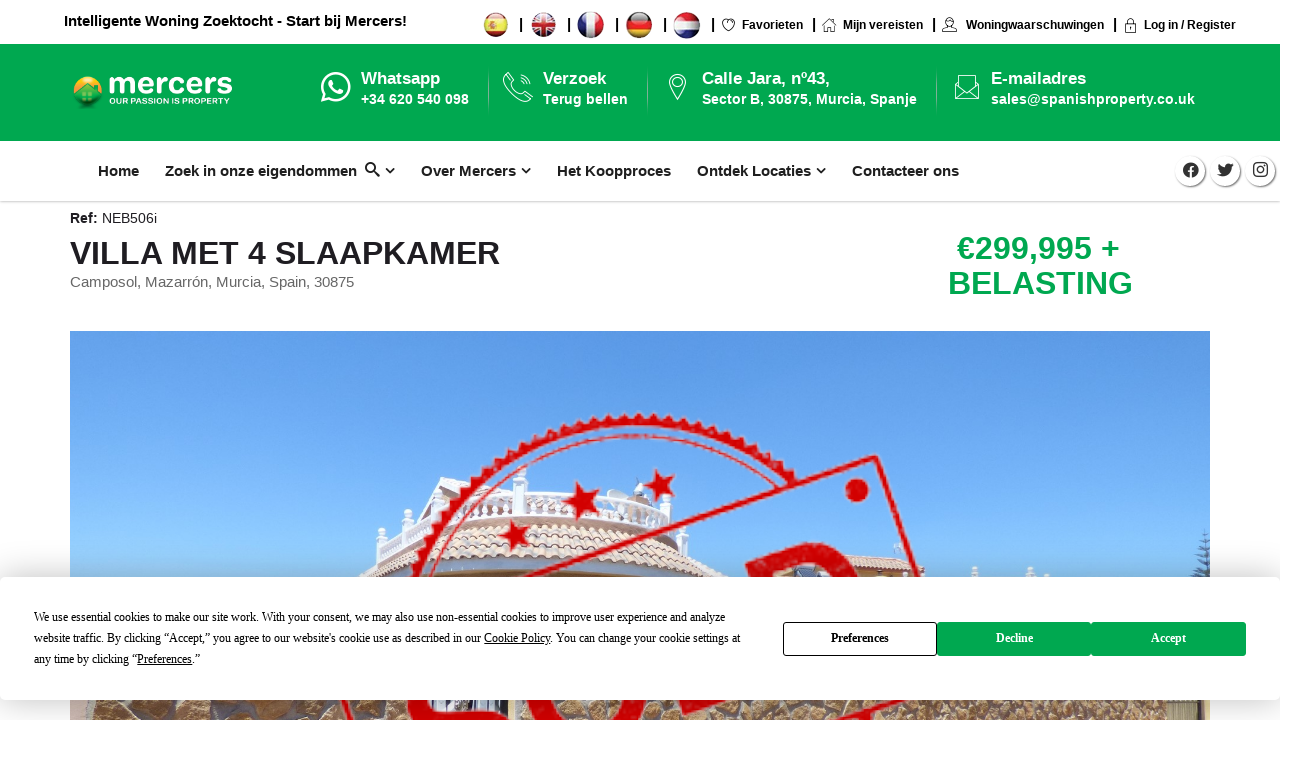

--- FILE ---
content_type: text/html; charset=UTF-8
request_url: https://mercershuiskopeninspanje.nl/properties/4-bedroom-detached-villa-for-sale-neb506i-62a8925def925
body_size: 22498
content:
<!doctype html>
<html lang="nl">
<head>
    <meta charset="utf-8">
    <meta name="viewport" content="width=device-width, initial-scale=1">
    <meta name="csrf-token" content="U49ZfjvPFBrPx4RhwzaUS8DYfNDYFqDWNzjay1UN"><!-- CSRF Token -->
    <link rel="icon" href="https://mercershuiskopeninspanje.nl/public/images/icon.png" type="image/x-icon">
    <title> Een vrijstaande villa met 4 slaapkamers te koop in Camposol met een privézwembad van 10x4m2 - Mercers </title>

    <meta name="author" content="">
    <meta name="description" content=" Een vrijstaande villa met 4 slaapkamers te koop in Camposol met een privézwembad van 10x4m2 en een gastenappartement - Mercers ">
    <meta name="keywords" content="">

    <!--Google crawlers-->
            <meta name="robots" content="allow">
        <meta name="googlebot" content="allow">
    
    <meta property="og:title" content="Een vrijstaande villa met 4 slaapkamers te koop in Camposol met een privézwembad van 10x4m2 - Mercers">
<meta property="og:site_name" content="Mercers Property Spain">
<meta property="og:url" content="https://mercershuiskopeninspanje.nl/properties/4-bedroom-detached-villa-for-sale-neb506i-62a8925def925">
<meta property="og:description" content="Een vrijstaande villa met 4 slaapkamers te koop in Camposol met een privézwembad van 10x4m2 en een gastenappartement - Mercers">
<meta property="og:type" content="business.business">
<meta property="og:image" content="https://admin.mercerspropertyspain.com/public/upload/properties/62a895ac20556.png">

    <!--<link rel="stylesheet" type="text/css" href="https://mercershuiskopeninspanje.nl/public/assets/css/bootstrap.min.css">-->
    <!-- Latest compiled and minified CSS -->
    <link rel="stylesheet" href="https://maxcdn.bootstrapcdn.com/bootstrap/3.3.7/css/bootstrap.min.css" integrity="sha384-BVYiiSIFeK1dGmJRAkycuHAHRg32OmUcww7on3RYdg4Va+PmSTsz/K68vbdEjh4u" crossorigin="anonymous" media>
    <link rel="stylesheet" type="text/css" href="https://mercershuiskopeninspanje.nl/public/assets/css/font-awesome.min.css" media>
    <link rel="stylesheet" type="text/css" href="https://mercershuiskopeninspanje.nl/public/assets/css/reality-icon.css">
    <link rel="stylesheet" type="text/css" href="https://mercershuiskopeninspanje.nl/public/assets/css/bootsnav.css">
    <link rel="stylesheet" type="text/css" href="https://mercershuiskopeninspanje.nl/public/assets/css/jquery.fancybox.css">
    <link rel="stylesheet" type="text/css" href="https://mercershuiskopeninspanje.nl/public/assets/css/owl.carousel.css">
    <link rel="stylesheet" type="text/css" href="https://mercershuiskopeninspanje.nl/public/assets/css/owl.transitions.css">
    <link rel="stylesheet" type="text/css" href="https://mercershuiskopeninspanje.nl/public/assets/css/cubeportfolio.min.css">
    <link rel="stylesheet" type="text/css" href="https://mercershuiskopeninspanje.nl/public/assets/css/settings.css">
    <link rel="stylesheet" type="text/css" href="https://mercershuiskopeninspanje.nl/public/assets/css/range-Slider.min.css">
    <link rel="stylesheet" type="text/css" href="https://mercershuiskopeninspanje.nl/public/assets/css/search.css">
    <link rel="stylesheet" type="text/css" href="https://mercershuiskopeninspanje.nl/public/assets/css/style.css">
    <link rel="stylesheet" href="https://cdnjs.cloudflare.com/ajax/libs/font-awesome/5.12.0-2/css/fontawesome.min.css" media />
    <link rel="stylesheet" href="https://cdnjs.cloudflare.com/ajax/libs/font-awesome/5.12.0-2/css/all.min.css" media />
    <link rel="stylesheet" href="https://cdn.jsdelivr.net/npm/bootstrap-select@1.13.14/dist/css/bootstrap-select.min.css">

    <link rel="canonical" href="https://www.mercershuiskopeninspanje.nl/properties/4-bedroom-detached-villa-for-sale-neb506i-62a8925def925	" async />

    <style>
        .d-none{ display: none !important; }
        .layer {
            position: absolute;
            top: 0;
            left: 0;
            width: 100%;
            height: 100%;
            background: linear-gradient(rgba(255, 255, 255,1),rgba(0, 0, 0,0.1));
            /*background-attachment: fixed;background-position: 10% 11px;*/
        }
        .text_green {
           color: #00a850 !important;
        }
        .help-block{
            color: #f00 !important;
        }
        .responsive_show{
            display: none;
        }
        .responsive_hide, .tablet_hide{
            display: block;
        }
        .page-banner{
            background-repeat: no-repeat !important;
        }
        .property_item .image{
            height: 234px;
        }
        /* ipad pro */
        @media only screen and (max-width: 1024px)  {
            .agent_wrap .img-info {
                width: 100%;
            }
            .agent_wrap:hover .img-info {
                width: 100%;
                word-break: break-all;
                white-space: normal;
                overflow-y: scroll;
            }
        }
        /* ipad */
        @media only screen and (max-width: 900px)  {
            .tablet_hide{
                display: none;
            }
            #most_view_home .p-image, #most_view_home .p-content {
                width: 100%;
                padding-left: 0px;
            }

            #most_view_home .text-left, #most_view_home .title_div{
                padding-left: 0px;
            }
            .partner2 .logo_img_div {
                width: 46%;
                float: left;
                margin-bottom: 3%;
            }
            .listing_full_bg .property_meta > span {
                border-right: 1px solid #e5e5e5;
                line-height: 26px;
                word-break: break-word;
                padding-top: 1%;
            }
            .responsive_hide_searchbar{
                display: none;
            }
        }
        @media only screen and (max-width: 700px)  {
            .responsive_show{
                display: block;
            }
            .responsive_hide{
                display: none;
            }
            .proerty_content .property_meta span {
                border-right: 1px solid #e5e5e5;
                line-height: 28px;
                word-break: break-word;
            }
            .listing_full_bg .property_meta > span {
                border-right: 1px solid #e5e5e5;
                line-height: 18px;
                word-break: break-word;
                padding-top: 2%;
            }
            .responsive_hide_searchbar{
                display: none;
            }
            .mt-20 {
                margin-top: 20px;
            }
        }
        /* Landscape iphone */

        @media only screen and (min-width: 319px) and (max-width: 737px) and (orientation: landscape) {
            .agent_wrap .img-info {
                top: 90% !important;
                width: 100% !important;
            }
            #agent-2 .image {
                border-radius: 5px !important;
                height: auto !important;
            }
        }
        .bootstrap-select .dropdown-toggle .filter-option-inner-inner {
            overflow: hidden;
            color: #00a850;
            font-weight: 700;
        }
        .bootstrap-select>.dropdown-toggle {
            height: 44px;
            line-height: 30px;
        }
        .proerty_text h3 {
            height: 53px;
            overflow: hidden;
            font-size: 20px;
        }
        .proerty_text p {
            height: 43px;
            overflow: hidden;
        }

        .policy-text {
            font-size: 12px;
            text-align: center;
            padding: 10px;
            color: #ffffff;
        }
        .policy-text a { color: #f39e00; }
        .mb-10 { margin-bottom: 10px; }
        #register_form .policy-text { color: #000; }
    </style>
    <style>
    .img-w-h { width:25px; height:25px; }
    .single-query ::placeholder {
          color: #00a850;
    }
    .background-green{
        background-color:#00a850;
    }
    .text_black{
        color:#000000;
    }

    .textPadding{
        padding-left:10px;
        padding-top:10px;
    }
    .bg-white{ color: #ffffff !important; }
    .breadcrumb > .active { color: #ffffff !important; }
    #map-canvas {
        height: 400px;
        width: 100%;
    }
    .responsive_show{
        display: none;
    }
    .property_enquiry {
        /* padding: 0px !important; */
    }
    .property_enquiry a{
        padding:2%;
        border-radius: 0;
        width: 257px;
        color: #ffffff;
    }
    .property_enquiry a:first-child{
        margin-right: 6%;
        margin-left: 1%;
        color: #000000;
    }
    @media screen and (min-width: 1024px){
        #main_slider_featuredImg{
            height: 670px;
        }
        #mini_slider_featuredImg{
            height: 130px;
        }
    }
    @media screen and (max-width: 1024px){
        .property_enquiry a{
            width: 200px;
        }
        .property_enquiry a:first-child {
            margin-right: 8.9%;
            margin-left: 3%;
        }
    }
    @media screen and (max-width: 640px){
        .property_enquiry{
            text-align: left;
        }
        .property_enquiry a{
            /*font-size: 0;*/
            padding:4% 8%;
            margin-bottom: 3%;
            width: 100%;
            white-space: inherit;
        }
        .property_enquiry a:first-child {
            margin-right: 0%;
            margin-left: 0%;
        }
        .responsive_show{
            display: block;
        }
    }
    .property_item .image, .property_item .image img { height: 310px !important; }
    ul{ list-style:disc; margin: 0 15px 0 15px; }
    .footer_panel ul{ list-style:none; margin: 0 0 0 0; }
    .info-box ul { list-style:none; margin: 0 0 0 0; }
</style>
<script>
    function initMap() {
    const map = new google.maps.Map(document.getElementById('map-canvas'), {
        zoom: 15,
        center: {lat: 37.676352, lng:  -1.345721},
      });
      const image = "https://mercershuiskopeninspanje.nl/public/images/map_icon.png";
      const marker = new google.maps.Marker({
        position: {lat: 37.676352, lng:  -1.345721},
        map: map,
        icon: image,
      });
    }
</script>

    <link rel="stylesheet" href="https://code.jquery.com/ui/1.12.1/themes/base/jquery-ui.css">

    <script type="text/javascript">
        function callbackThen(response){
            // read HTTP status
            console.log(response.status);

            // read Promise object
            response.json().then(function(data){
                console.log(data);
            });
        }
        function callbackCatch(error){
            console.error('Error:', error)
        }
    </script>
    <script src="https://www.google.com/recaptcha/api.js" async defer></script>

    <!-- Global site tag (gtag.js) - Google Analytics -->
    <script async src="https://www.googletagmanager.com/gtag/js?id=UA-206617069-5"></script>
    <script>
      window.dataLayer = window.dataLayer || [];
      function gtag(){dataLayer.push(arguments);}
      gtag('js', new Date());

      gtag('config', 'UA-206617069-5');
    </script>

    <!-- Google Tag Manager -->
    <script>(function(w,d,s,l,i){w[l]=w[l]||[];w[l].push({'gtm.start':
    new Date().getTime(),event:'gtm.js'});var f=d.getElementsByTagName(s)[0],
    j=d.createElement(s),dl=l!='dataLayer'?'&l='+l:'';j.async=true;j.src=
    'https://www.googletagmanager.com/gtm.js?id='+i+dl;f.parentNode.insertBefore(j,f);
    })(window,document,'script','dataLayer','GTM-N27PMZR');</script>
    <!-- End Google Tag Manager -->

    <script type='application/ld+json'>
{
  "@context": "http://www.schema.org",
  "@type": "RealEstateAgent",
  "name": "Villa met 4 Slaapkamer",
  "priceRange": "€299,995",
  "url": "https://mercershuiskopeninspanje.nl/properties/4-bedroom-detached-villa-for-sale-neb506i-62a8925def925",
  "image": "https://admin.mercerspropertyspain.com/public/upload/properties/62a895ac20556.png",
  "description": "Een vrijstaande villa met 4 slaapkamers te koop in Camposol met een privézwembad van 10x4m2 en een gastenappartement - Mercers",
  "address": {
    "@type": "PostalAddress",
    "streetAddress": "",
    "addressLocality": "Mazarron",
    "addressRegion": "Murcia",
    "postalCode": "30875",
    "addressCountry": "Spain"
  },
  "aggregateRating": {
    "@type": "AggregateRating",
    "ratingValue": "5",
    "bestRating": "5",
    "worstRating": "1",
    "ratingCount": "11"
  }
}
</script>

</head>
<body>

    <!-- Google Tag Manager (noscript) -->
    <noscript><iframe src="https://www.googletagmanager.com/ns.html?id=GTM-N27PMZR"
    height="0" width="0" style="display:none;visibility:hidden"></iframe></noscript>
    <!-- End Google Tag Manager (noscript) -->

    <style>
    @media screen and (max-width: 600px) {
      #h_div {
        visibility: hidden;
        clear: both;
        float: left;
        margin: 10px auto 5px 20px;
        width: 28%;
        display: none;
      }
    }
    @media  screen and (max-width: 1024px) and (min-width: 770px) {
       #h_div {
        visibility: hidden;
        clear: both;
        float: left;
        margin: 10px auto 5px 20px;
        width: 28%;
        display: none;
      }
    }
    @media  screen and (max-width: 769px) and (min-width: 600px) {
      #h_div {
        visibility: hidden;
        clear: both;
        float: left;
        margin: 10px auto 5px 20px;
        width: 28%;
        display: none;
      }

    }
</style>

<!--Loader-->
<div class="loader">
    <div class="span">
        <div class="location_indicator"></div>
    </div>
</div>
<!--Loader-->

<header class="layout_double">
    <div class="topbar dark">
        <div class="">
            <div class="row text-center">
                <div class="col-md-4 text-right">
                    <p>Intelligente Woning Zoektocht - Start bij Mercers!</p>
                </div>
                <div class="col-md-8">
                    <ul class="breadcrumb_top">
                    	 <!--<li><a href="https://mercers-s.rsjinfotech.com/"><img src="https://mercershuiskopeninspanje.nl/public/assets/images/Icon2.png" /></a></li>
                    	<li><a href="https://mercers-e.rsjinfotech.com/"><img src="https://mercershuiskopeninspanje.nl/public/assets/images/icon1.png" /></a></li>
                    	<li><a href="https://mercers-f.rsjinfotech.com/"><img src="https://mercershuiskopeninspanje.nl/public/assets/images/icon3.png" /></a></li>
                    	<li><a href="https://mercers-g.rsjinfotech.com/"><img src="https://mercershuiskopeninspanje.nl/public/assets/images/Icon4.png" /></a></li>
                    	<li><a href="https://mercers-d.rsjinfotech.com/"><img src="https://mercershuiskopeninspanje.nl/public/assets/images/Icon5.png" /></a></li>

                    	--><!--<li class="colors" style="background: #00a850;"><a href="javascript:;" style="color:white !important;">Request Call Back</a></li>-->
                    	<li><a href="https://spain.spanishproperty.co.uk/" id="d_mercers_spanish"><span class="css-sprite-Icon2"></span></a></li>
                    	<li><a href="https://www.spanishproperty.co.uk/" id="d_mercers_english"><span class="css-sprite-Icon1"></span></a></li>
                    	<li><a href="https://immobilierenespagne.com/" id="d_mercers_french"><span class="css-sprite-Icon3"></span></a></li>
                    	<li><a href="https://mercers-immobilien-spanien.com/" id="d_merers_germany"><span class="css-sprite-Icon4"></span></a></li>
                    	<li><a href="https://mercershuiskopeninspanje.nl/"><span class="css-sprite-Icon5"></span></a></li>
                    	<!--<li><a href="https://russian.mercerspropertyspain.com/"><img style="width: 35px;" src="https://mercershuiskopeninspanje.nl/public/assets/images/Icon6.png" alt="Russian logo" /></a></li>-->
                    	<!--<li class="colors" style="background: #00a850;"><a href="javascript:;" style="color:white !important;">Request Call Back</a></li>-->
                    	
                        <li><a href="https://mercershuiskopeninspanje.nl/user/favorites"><i class="icon-icons43"></i>Favorieten</a></li>
                        <li><a href="https://mercershuiskopeninspanje.nl/user/my-properties-requirement"><i class="icon-icons215"></i>Mijn vereisten</a></li>
                        <li><a href="https://mercershuiskopeninspanje.nl/user/notification"><i class="icon-icons230"></i> Woningwaarschuwingen</a></li>
                                                <li><a href="https://mercershuiskopeninspanje.nl/login"><i class="icon-icons179"></i>Log in / Register</a></li>
                                            </ul>
                </div>
            </div>
        </div>
    </div>

    <div class="header-upper dark">
        <div class="container">
            <div class="row">
                <div class="col-md-2 col-sm-12 top10">
                    <div class="logo">
                        <a href="https://mercershuiskopeninspanje.nl">
                            <img alt="Mercers" src="https://mercershuiskopeninspanje.nl/public/assets/images/logo.png" class="img-responsive">
                        </a>
                    </div>
                </div>
                <!--Info Box-->
                <div class="col-md-10 col-sm-12 right" id="h_div">
                    <div class="info-box first">
                        <div class="icons"><i class="icon-whatsapp"></i></div>
                        <ul>
                            <a target="_blank" href="https://api.whatsapp.com/send?phone=34620540098" id="d_header_whatsapp">
                            <li><strong>Whatsapp</strong></li>
                            <li>+34 620 540 098</li>
                            </a>
                        </ul>
                    </div>
                    <div class="info-box">
                        <div class="icons"><i class="icon-telephone114"></i></div>
                        <ul>
                            <a href="tel:+34 968 199 188" id="d_header_call_back">
                            <li><strong>Verzoek</strong></li>
                            <li>Terug bellen</li>
                            </a>
                        </ul>
                    </div>
                    <div class="info-box">
                        <div class="icons"><i class="icon-icons74"></i></div>

                            <ul>
                                <a target="_blank" href="https://www.google.com/maps?ll=37.678284,-1.34104&amp;z=12&amp;t=m&amp;hl=en-GB&amp;gl=GB&amp;mapclient=embed&amp;cid=13642427733997979693" id="d_header_address">
                                <li><strong>Calle Jara, nº43,</strong></li>
                                <li>Sector B, 30875, Murcia, Spanje</li>
                                </a>
                            </ul>

                    </div>
                    <div class="info-box">
                        <div class="icons"><i class="icon-icons142"></i></div>
                        <ul>
                            <li><strong>E-mailadres</strong></li>
                            <li><a href="mailto:sales@spanishproperty.co.uk" id="d_header_email">sales@spanishproperty.co.uk</a></li>
                        </ul>
                    </div>
                </div>
            </div>
        </div>
    </div>

    <nav class="navbar navbar-default navbar-sticky bootsnav">
        <div class="container">
            <div class="attr-nav">
                <ul class="social_share clearfix">
                    <li><a href="https://www.facebook.com/mercersspanishproperty" class="facebook" id="d_header_facebook">
                        <i class="fab fa-facebook-f"></i></a></li>
                    <li><a href="https://twitter.com/MercersReal" class="twitter">
                       <i class="fab fa-twitter" id="d_header_twitter"></i></a></li>
                    <li><a class="instagram" href="https://www.instagram.com/mercerspropertyspain/" id="d_header_insta">
                        <i class="icon-instagram"></i></a></li>
                </ul>
            </div>

            <!-- Start Header Navigation -->
            <div class="navbar-header">
                <button type="button" class="navbar-toggle" data-toggle="collapse" data-target="#navbar-menu">
                    <i class="fa fa-bars"></i>
                </button>
                <a class="navbar-brand sticky_logo" href="https://mercershuiskopeninspanje.nl" style="display:none;">
                    <img src="https://mercershuiskopeninspanje.nl/public/assets/images/footer-logo.png" class="logo" alt="mercers property spain logo">
                </a>
            </div>
            <!-- End Header Navigation -->
            <div class="collapse navbar-collapse" id="navbar-menu">
                <ul class="nav navbar-nav" data-in="fadeIn" data-out="fadeOut">
                    <li><a href="https://mercershuiskopeninspanje.nl">Home</a></li>
                       <li class="dropdown">
                        <a href="https://mercershuiskopeninspanje.nl/properties" class="dropdown-toggle" data-toggle="dropdown">Zoek in onze eigendommen &nbsp;<i class="icon-search"></i></a>
                        <ul class="dropdown-menu">
                            <li><a href="https://mercershuiskopeninspanje.nl/properties">Bekijk alle eigenschappen</a></h2></li>
                            <li><a href="https://mercershuiskopeninspanje.nl/new-builds">Nieuwbouw</a></h2></li>
                            <li><a href="https://mercershuiskopeninspanje.nl/towns/bolnuevo">Bolnuevo Property</a></h2></li>
                            <li><a href="https://mercershuiskopeninspanje.nl/urbanizations/camposol">Camposol Property</a></li>
                            <li><a href="https://mercershuiskopeninspanje.nl/areas/costa-calida">Costa Calida Property</a></li>
                            <li><a href="https://mercershuiskopeninspanje.nl/towns/isla-plana">Isla Plana Property</a></li>
                            <li><a href="https://mercershuiskopeninspanje.nl/towns/la-azohia">La Azohia Property</a></li>
                            <li><a href="https://mercershuiskopeninspanje.nl/towns/mazarron">Mazarron Property</a></li>
                            <li><a href="https://mercershuiskopeninspanje.nl/urbanizations/mazarron-country-club">Mazarron Country Club Property</a></li>
                            <li><a href="https://mercershuiskopeninspanje.nl/murcia-property">Murcia Property</a></li>
                            <li><a href="https://mercershuiskopeninspanje.nl/towns/puerto-de-mazarron">Puerto de Mazarron Property</a></li>
                        </ul>
                    </li>
                    <li class="dropdown megamenu-fw">
                        <a href="https://mercershuiskopeninspanje.nl/over-ons" class="dropdown-toggle" data-toggle="dropdown">Over Mercers</a>
                        <ul class="dropdown-menu megamenu-content" role="menu">
                          <li>
                            <div class="row">
                              <div class="col-menu col-md-3">
                                <p class="h5Text bottom20 uppercase title">Andere pagina's</p>
                                <div class="content">
                                  <ul class="menu-col">
                                    <li><a href="https://mercershuiskopeninspanje.nl/ontmoet-ons-team">Ontmoet ons team</a></li>
                                    <li><a href="https://mercershuiskopeninspanje.nl/onroerend-goed-blog">Blog</a></li>
                                    <!--<li><a href="https://mercershuiskopeninspanje.nl/latest-news">Laatste nieuws</a></li>-->
                                    <li><a href="https://mercershuiskopeninspanje.nl/getuigenis">Getuigenis</a></li>
                                    <li><a href="https://mercershuiskopeninspanje.nl/accreditation-awards">Accreditaties en onderscheidingen</a></li>
                                    <li><a href="https://mercershuiskopeninspanje.nl/over-ons">Bedrijfsprofiel</a></li>
                                    <li><a href="https://mercershuiskopeninspanje.nl/contacteer-ons">Contacteer ons</a></li>
                                    <li><a href="https://mercershuiskopeninspanje.nl/meest-gestelde-vragen">Meest Gestelde Vragen</a></li>
                                  </ul>
                                </div>
                              </div>
                              <div class="col-menu col-md-9 responsive_hide tablet_hide">
                                <p class="h5Text title bottom20 uppercase">Aanbevolen woningen</p>
                                <div class="row">
                                  <div id="nav_slider" class="owl-carousel">
                                                                                                            <div class="item">
                                        <div class="image bottom15">
                                            <a href="https://mercershuiskopeninspanje.nl/properties/3-bedroom-detached-newbuild-country-houses-for-sale-las-palas-pal04-63c91929beca3">
                                                                                                <img src="https://admin.mercerspropertyspain.com/upload/properties/PAL04-63c924dfe005d.jpg" alt="Landhuis NIEUWBOUW met 2/3 slaapkamers - Las Palas">
                                                                                            </a>
                                            
                                            <span class="tag_l">Ref : PAL04</span>
                                        </div>
                                        <p class="h4Text"><a href="https://mercershuiskopeninspanje.nl/properties/3-bedroom-detached-newbuild-country-houses-for-sale-las-palas-pal04-63c91929beca3">Landhuis NIEUWBOUW met 2/3 slaapkamers - Las Palas</a></p>
                                        
                                    </div>
                                                                      </div>
                                </div>
                              </div>
                            </div>
                          </li>
                        </ul>
                    </li>

                    <li><a href="https://mercershuiskopeninspanje.nl/het-koopproces">Het Koopproces</a></li>

                    <li class="dropdown">
                        <a href="#." class="dropdown-toggle" data-toggle="dropdown">Ontdek Locaties</a>
                        <ul class="dropdown-menu">
                            <li><a href="https://mercershuiskopeninspanje.nl/appartement-villas-huizen-eigendom-verkoop-bolnuevo">Bolnuevo</a></li>
                            <li><a href="https://mercershuiskopeninspanje.nl/appartement-villas-huizen-vastgoed-verkoop-camposol">Camposol</a></li>
                            <li><a href="https://mercershuiskopeninspanje.nl/appartement-villas-huizen-vastgoed-verkoop-calida">Costa Calida</a></li>
                            <li><a href="https://mercershuiskopeninspanje.nl/appartement-villas-huizen-vastgoed-verkoop-plana">Isla Plana</a></li>
                            <li><a href="https://mercershuiskopeninspanje.nl/appartement-villas-huizen-vastgoed-verkoop-la-azohia">La Azohia</a></li>
                            <li><a href="https://mercershuiskopeninspanje.nl/appartement-villas-huizen-vastgoed-verkoop-mazarron">Mazarron</a></li>
                            <li><a href="https://mercershuiskopeninspanje.nl/appartement-villas-huizen-vastgoed-verkoop-mazarron-country-club">Mazarron Country Club</a></li>
                            <li><a href="https://mercershuiskopeninspanje.nl/murcia">Murcia</a></li>
                            <li><a href="https://mercershuiskopeninspanje.nl/puerto-de-mazarron">Puerto de Mazarron</a></li>
                        </ul>
                    </li>

                    <li><a href="https://mercershuiskopeninspanje.nl/contacteer-ons">Contacteer ons</a></li>

                </ul>
            </div>
        </div>
    </nav>
</header>
    <main>
        
<!-- Page Banner Start-->

<!-- Page Banner End -->

<!-- Property Detail Start -->
<section id="property">
    <div class="container property-details">
        <div class="row">
            <div class="col-md-9">
                <h5><b>Ref: </b>NEB506i</h5>
                <h2 class="text-uppercase">
                     Villa met 4 Slaapkamer                 </h2>
                <p>
                    Camposol, Mazarrón, Murcia, Spain, 30875
                </p>
            </div>
            <div class="col-md-3">
                <h2 class="text-uppercase top30 bottom30" style="color: #00a850;">
                    &nbsp;€299,995 + Belasting
                </h2>
            </div>
        </div>

        <div class="row">
            <div class="col-md-12">
                <div id="property-d-1" class="owl-carousel single">
                                        <div class="item">
                        <img src="https://admin.mercerspropertyspain.com/public/upload/properties/62a895ac20556.png" alt="https://admin.mercerspropertyspain.com/public/upload/properties/62a895ac20556.png" style="position: relative;" class="img-responsive" />
                                                <img src="https://mercershuiskopeninspanje.nl/images/sold_image_properties.png"
     alt="Sold Property"
     style="position: absolute; top: 0; left: 0; display: block;"
     class="img-responsive"
>
                                                                                            </div>
                                                                                <div class="item">
                        <img src="https://admin.mercerspropertyspain.com/public/upload/properties/gallary-2022-06-14-62a8942b9919e.jpg" alt="4 Bedroom Detached villa For sale" />
                                                    <img src="https://mercershuiskopeninspanje.nl/images/sold_image_properties.png"
     alt="Sold Property"
     style="position: absolute; top: 0; left: 0; display: block;"
     class="img-responsive"
>
                                            </div>
                                        <div class="item">
                        <img src="https://admin.mercerspropertyspain.com/public/upload/properties/gallary-2022-06-14-62a894351937c.jpg" alt="4 Bedroom Detached villa For sale" />
                                                    <img src="https://mercershuiskopeninspanje.nl/images/sold_image_properties.png"
     alt="Sold Property"
     style="position: absolute; top: 0; left: 0; display: block;"
     class="img-responsive"
>
                                            </div>
                                        <div class="item">
                        <img src="https://admin.mercerspropertyspain.com/public/upload/properties/gallary-2022-06-14-62a8944960609.jpg" alt="4 Bedroom Detached villa For sale" />
                                                    <img src="https://mercershuiskopeninspanje.nl/images/sold_image_properties.png"
     alt="Sold Property"
     style="position: absolute; top: 0; left: 0; display: block;"
     class="img-responsive"
>
                                            </div>
                                        <div class="item">
                        <img src="https://admin.mercerspropertyspain.com/public/upload/properties/gallary-2022-06-14-62a896200c3d6.jpg" alt="4 Bedroom Detached villa For sale" />
                                                    <img src="https://mercershuiskopeninspanje.nl/images/sold_image_properties.png"
     alt="Sold Property"
     style="position: absolute; top: 0; left: 0; display: block;"
     class="img-responsive"
>
                                            </div>
                                        <div class="item">
                        <img src="https://admin.mercerspropertyspain.com/public/upload/properties/gallary-2022-06-14-62a89616b0b1b.jpg" alt="4 Bedroom Detached villa For sale" />
                                                    <img src="https://mercershuiskopeninspanje.nl/images/sold_image_properties.png"
     alt="Sold Property"
     style="position: absolute; top: 0; left: 0; display: block;"
     class="img-responsive"
>
                                            </div>
                                        <div class="item">
                        <img src="https://admin.mercerspropertyspain.com/public/upload/properties/gallary-2022-06-14-62a8945cc2671.jpg" alt="4 Bedroom Detached villa For sale" />
                                                    <img src="https://mercershuiskopeninspanje.nl/images/sold_image_properties.png"
     alt="Sold Property"
     style="position: absolute; top: 0; left: 0; display: block;"
     class="img-responsive"
>
                                            </div>
                                        <div class="item">
                        <img src="https://admin.mercerspropertyspain.com/public/upload/properties/gallary-2022-06-14-62a8946ec100c.jpg" alt="4 Bedroom Detached villa For sale" />
                                                    <img src="https://mercershuiskopeninspanje.nl/images/sold_image_properties.png"
     alt="Sold Property"
     style="position: absolute; top: 0; left: 0; display: block;"
     class="img-responsive"
>
                                            </div>
                                        <div class="item">
                        <img src="https://admin.mercerspropertyspain.com/public/upload/properties/gallary-2022-06-14-62a8946617830.jpg" alt="4 Bedroom Detached villa For sale" />
                                                    <img src="https://mercershuiskopeninspanje.nl/images/sold_image_properties.png"
     alt="Sold Property"
     style="position: absolute; top: 0; left: 0; display: block;"
     class="img-responsive"
>
                                            </div>
                                        <div class="item">
                        <img src="https://admin.mercerspropertyspain.com/public/upload/properties/gallary-2022-06-14-62a8948172e2c.jpg" alt="4 Bedroom Detached villa For sale" />
                                                    <img src="https://mercershuiskopeninspanje.nl/images/sold_image_properties.png"
     alt="Sold Property"
     style="position: absolute; top: 0; left: 0; display: block;"
     class="img-responsive"
>
                                            </div>
                                        <div class="item">
                        <img src="https://admin.mercerspropertyspain.com/public/upload/properties/gallary-2022-06-14-62a894a94dd0e.jpg" alt="4 Bedroom Detached villa For sale" />
                                                    <img src="https://mercershuiskopeninspanje.nl/images/sold_image_properties.png"
     alt="Sold Property"
     style="position: absolute; top: 0; left: 0; display: block;"
     class="img-responsive"
>
                                            </div>
                                        <div class="item">
                        <img src="https://admin.mercerspropertyspain.com/public/upload/properties/gallary-2022-06-14-62a89495987de.jpg" alt="4 Bedroom Detached villa For sale" />
                                                    <img src="https://mercershuiskopeninspanje.nl/images/sold_image_properties.png"
     alt="Sold Property"
     style="position: absolute; top: 0; left: 0; display: block;"
     class="img-responsive"
>
                                            </div>
                                        <div class="item">
                        <img src="https://admin.mercerspropertyspain.com/public/upload/properties/gallary-2022-06-14-62a8948b79e8c.jpg" alt="4 Bedroom Detached villa For sale" />
                                                    <img src="https://mercershuiskopeninspanje.nl/images/sold_image_properties.png"
     alt="Sold Property"
     style="position: absolute; top: 0; left: 0; display: block;"
     class="img-responsive"
>
                                            </div>
                                        <div class="item">
                        <img src="https://admin.mercerspropertyspain.com/public/upload/properties/gallary-2022-06-14-62a8949ee1cda.jpg" alt="4 Bedroom Detached villa For sale" />
                                                    <img src="https://mercershuiskopeninspanje.nl/images/sold_image_properties.png"
     alt="Sold Property"
     style="position: absolute; top: 0; left: 0; display: block;"
     class="img-responsive"
>
                                            </div>
                                        <div class="item">
                        <img src="https://admin.mercerspropertyspain.com/public/upload/properties/gallary-2022-06-14-62a894b33ec39.jpg" alt="4 Bedroom Detached villa For sale" />
                                                    <img src="https://mercershuiskopeninspanje.nl/images/sold_image_properties.png"
     alt="Sold Property"
     style="position: absolute; top: 0; left: 0; display: block;"
     class="img-responsive"
>
                                            </div>
                                        <div class="item">
                        <img src="https://admin.mercerspropertyspain.com/public/upload/properties/gallary-2022-06-14-62a8962035bcd.jpg" alt="4 Bedroom Detached villa For sale" />
                                                    <img src="https://mercershuiskopeninspanje.nl/images/sold_image_properties.png"
     alt="Sold Property"
     style="position: absolute; top: 0; left: 0; display: block;"
     class="img-responsive"
>
                                            </div>
                                        <div class="item">
                        <img src="https://admin.mercerspropertyspain.com/public/upload/properties/gallary-2022-06-14-62a8961799c0b.jpg" alt="4 Bedroom Detached villa For sale" />
                                                    <img src="https://mercershuiskopeninspanje.nl/images/sold_image_properties.png"
     alt="Sold Property"
     style="position: absolute; top: 0; left: 0; display: block;"
     class="img-responsive"
>
                                            </div>
                                        <div class="item">
                        <img src="https://admin.mercerspropertyspain.com/public/upload/properties/gallary-2022-06-14-62a899993dbf5.jpg" alt="4 Bedroom Detached villa For sale" />
                                                    <img src="https://mercershuiskopeninspanje.nl/images/sold_image_properties.png"
     alt="Sold Property"
     style="position: absolute; top: 0; left: 0; display: block;"
     class="img-responsive"
>
                                            </div>
                                        <div class="item">
                        <img src="https://admin.mercerspropertyspain.com/public/upload/properties/gallary-2022-06-14-62a899a400e75.jpg" alt="4 Bedroom Detached villa For sale" />
                                                    <img src="https://mercershuiskopeninspanje.nl/images/sold_image_properties.png"
     alt="Sold Property"
     style="position: absolute; top: 0; left: 0; display: block;"
     class="img-responsive"
>
                                            </div>
                                        <div class="item">
                        <img src="https://admin.mercerspropertyspain.com/public/upload/properties/gallary-2022-06-14-62a899aca9903.jpg" alt="4 Bedroom Detached villa For sale" />
                                                    <img src="https://mercershuiskopeninspanje.nl/images/sold_image_properties.png"
     alt="Sold Property"
     style="position: absolute; top: 0; left: 0; display: block;"
     class="img-responsive"
>
                                            </div>
                                        <div class="item">
                        <img src="https://admin.mercerspropertyspain.com/public/upload/properties/gallary-2022-06-14-62a899b7c8262.jpg" alt="4 Bedroom Detached villa For sale" />
                                                    <img src="https://mercershuiskopeninspanje.nl/images/sold_image_properties.png"
     alt="Sold Property"
     style="position: absolute; top: 0; left: 0; display: block;"
     class="img-responsive"
>
                                            </div>
                                        <div class="item">
                        <img src="https://admin.mercerspropertyspain.com/public/upload/properties/gallary-2022-06-14-62a899c260f24.jpg" alt="4 Bedroom Detached villa For sale" />
                                                    <img src="https://mercershuiskopeninspanje.nl/images/sold_image_properties.png"
     alt="Sold Property"
     style="position: absolute; top: 0; left: 0; display: block;"
     class="img-responsive"
>
                                            </div>
                                        <div class="item">
                        <img src="https://admin.mercerspropertyspain.com/public/upload/properties/gallary-2022-06-14-62a899cb40057.jpg" alt="4 Bedroom Detached villa For sale" />
                                                    <img src="https://mercershuiskopeninspanje.nl/images/sold_image_properties.png"
     alt="Sold Property"
     style="position: absolute; top: 0; left: 0; display: block;"
     class="img-responsive"
>
                                            </div>
                                        <div class="item">
                        <img src="https://admin.mercerspropertyspain.com/public/upload/properties/gallary-2022-06-14-62a899d319510.jpg" alt="4 Bedroom Detached villa For sale" />
                                                    <img src="https://mercershuiskopeninspanje.nl/images/sold_image_properties.png"
     alt="Sold Property"
     style="position: absolute; top: 0; left: 0; display: block;"
     class="img-responsive"
>
                                            </div>
                                        <div class="item">
                        <img src="https://admin.mercerspropertyspain.com/public/upload/properties/gallary-2022-06-14-62a899dd1ed7f.jpg" alt="4 Bedroom Detached villa For sale" />
                                                    <img src="https://mercershuiskopeninspanje.nl/images/sold_image_properties.png"
     alt="Sold Property"
     style="position: absolute; top: 0; left: 0; display: block;"
     class="img-responsive"
>
                                            </div>
                                    </div>
                <div id="property-d-1-2" class="owl-carousel single">
                                        <div class="item"><img src="https://admin.mercerspropertyspain.com/public/upload/properties/62a895ac20556.png" alt="https://admin.mercerspropertyspain.com/public/upload/properties/62a895ac20556.png" /></div>
                                                                                <div class="item"><img src="https://admin.mercerspropertyspain.com/public/upload/properties/gallary-2022-06-14-62a8942b9919e.jpg" alt="4 Bedroom Detached villa For sale" /></div>
                                        <div class="item"><img src="https://admin.mercerspropertyspain.com/public/upload/properties/gallary-2022-06-14-62a894351937c.jpg" alt="4 Bedroom Detached villa For sale" /></div>
                                        <div class="item"><img src="https://admin.mercerspropertyspain.com/public/upload/properties/gallary-2022-06-14-62a8944960609.jpg" alt="4 Bedroom Detached villa For sale" /></div>
                                        <div class="item"><img src="https://admin.mercerspropertyspain.com/public/upload/properties/gallary-2022-06-14-62a896200c3d6.jpg" alt="4 Bedroom Detached villa For sale" /></div>
                                        <div class="item"><img src="https://admin.mercerspropertyspain.com/public/upload/properties/gallary-2022-06-14-62a89616b0b1b.jpg" alt="4 Bedroom Detached villa For sale" /></div>
                                        <div class="item"><img src="https://admin.mercerspropertyspain.com/public/upload/properties/gallary-2022-06-14-62a8945cc2671.jpg" alt="4 Bedroom Detached villa For sale" /></div>
                                        <div class="item"><img src="https://admin.mercerspropertyspain.com/public/upload/properties/gallary-2022-06-14-62a8946ec100c.jpg" alt="4 Bedroom Detached villa For sale" /></div>
                                        <div class="item"><img src="https://admin.mercerspropertyspain.com/public/upload/properties/gallary-2022-06-14-62a8946617830.jpg" alt="4 Bedroom Detached villa For sale" /></div>
                                        <div class="item"><img src="https://admin.mercerspropertyspain.com/public/upload/properties/gallary-2022-06-14-62a8948172e2c.jpg" alt="4 Bedroom Detached villa For sale" /></div>
                                        <div class="item"><img src="https://admin.mercerspropertyspain.com/public/upload/properties/gallary-2022-06-14-62a894a94dd0e.jpg" alt="4 Bedroom Detached villa For sale" /></div>
                                        <div class="item"><img src="https://admin.mercerspropertyspain.com/public/upload/properties/gallary-2022-06-14-62a89495987de.jpg" alt="4 Bedroom Detached villa For sale" /></div>
                                        <div class="item"><img src="https://admin.mercerspropertyspain.com/public/upload/properties/gallary-2022-06-14-62a8948b79e8c.jpg" alt="4 Bedroom Detached villa For sale" /></div>
                                        <div class="item"><img src="https://admin.mercerspropertyspain.com/public/upload/properties/gallary-2022-06-14-62a8949ee1cda.jpg" alt="4 Bedroom Detached villa For sale" /></div>
                                        <div class="item"><img src="https://admin.mercerspropertyspain.com/public/upload/properties/gallary-2022-06-14-62a894b33ec39.jpg" alt="4 Bedroom Detached villa For sale" /></div>
                                        <div class="item"><img src="https://admin.mercerspropertyspain.com/public/upload/properties/gallary-2022-06-14-62a8962035bcd.jpg" alt="4 Bedroom Detached villa For sale" /></div>
                                        <div class="item"><img src="https://admin.mercerspropertyspain.com/public/upload/properties/gallary-2022-06-14-62a8961799c0b.jpg" alt="4 Bedroom Detached villa For sale" /></div>
                                        <div class="item"><img src="https://admin.mercerspropertyspain.com/public/upload/properties/gallary-2022-06-14-62a899993dbf5.jpg" alt="4 Bedroom Detached villa For sale" /></div>
                                        <div class="item"><img src="https://admin.mercerspropertyspain.com/public/upload/properties/gallary-2022-06-14-62a899a400e75.jpg" alt="4 Bedroom Detached villa For sale" /></div>
                                        <div class="item"><img src="https://admin.mercerspropertyspain.com/public/upload/properties/gallary-2022-06-14-62a899aca9903.jpg" alt="4 Bedroom Detached villa For sale" /></div>
                                        <div class="item"><img src="https://admin.mercerspropertyspain.com/public/upload/properties/gallary-2022-06-14-62a899b7c8262.jpg" alt="4 Bedroom Detached villa For sale" /></div>
                                        <div class="item"><img src="https://admin.mercerspropertyspain.com/public/upload/properties/gallary-2022-06-14-62a899c260f24.jpg" alt="4 Bedroom Detached villa For sale" /></div>
                                        <div class="item"><img src="https://admin.mercerspropertyspain.com/public/upload/properties/gallary-2022-06-14-62a899cb40057.jpg" alt="4 Bedroom Detached villa For sale" /></div>
                                        <div class="item"><img src="https://admin.mercerspropertyspain.com/public/upload/properties/gallary-2022-06-14-62a899d319510.jpg" alt="4 Bedroom Detached villa For sale" /></div>
                                        <div class="item"><img src="https://admin.mercerspropertyspain.com/public/upload/properties/gallary-2022-06-14-62a899dd1ed7f.jpg" alt="4 Bedroom Detached villa For sale" /></div>
                                    </div>
                <div class="property_meta bg-black bottom40">
                    <span><i class="icon-select-an-objecto-tool"></i><br class="responsive_show">620 m2</span>
                    <span><i class="icon-bed"></i>4 Slaapkamers</span>
                    <span><i class="icon-safety-shower"></i>3 Badkamer</span>
                    <span><i class="icon-select-an-objecto-tool"></i>250 BuiltArea</span>
                    <span>Vrijstaande Villa</span>
                </div>
            </div>

            

            <div class="col-md-6 property_enquiry text-center bottom30 responsive_hide">
                <a class="btn bg-yellow col-md-5" data-toggle="modal" href="#myModal1" style="">
                    <strong>
                        <img src="https://mercershuiskopeninspanje.nl/public/assets/images/Make-offer-property.png" alt="Make an offer icon" style="width:22px; height:22px;"/>
                        Doe een bod
                    </strong>
                </a>
                <a class="btn background-green col-md-5" data-toggle="modal" href="#myModal2" style="">
                    <strong>
                        <img src="https://mercershuiskopeninspanje.nl/public/assets/images/Request-property-info.png" alt="Enquiry this property icon" style="width:22px; height:22px;"/>
                        Informatie over deze eigendom
                    </strong>
                </a>
            </div>
            <div class="col-md-6 property_enquiry text-center bottom30 responsive_hide">
                <a class="btn bg-yellow col-md-5" data-toggle="modal" href="#myModal3">
                    <strong>
                        <img src="https://mercershuiskopeninspanje.nl/public/assets/images/arrange-property-viewing-spain.png" alt="Arrange a viewing icon" style="width:22px; height:22px;"/>
                        Regel bezichtiging
                    </strong>
                </a>
                <a class="btn background-green col-md-5" data-toggle="modal" href="#myModal4">
                    <strong>
                        <img src="https://mercershuiskopeninspanje.nl/public/assets/images/request-call-back-property-for-sale.png" alt="Request a call back icon" style="width:22px; height:22px;b"/>
                        Vraag gesprek aan
                    </strong>
                </a>
            </div>


            <div class="col-md-6 property_enquiry text-center bottom30 responsive_show">
                <a class="btn bg-yellow col-md-5" data-toggle="modal" href="#myModal1" style="">
                    <strong>
                        <img src="https://mercershuiskopeninspanje.nl/public/assets/images/Make-offer-property.png" alt="Make an offer icon" style="width:22px; height:22px;"/>
                        Doe een bod
                    </strong>
                </a>
                <a class="btn bg-yellow col-md-5" data-toggle="modal" href="#myModal3">
                    <strong>
                        <img src="https://mercershuiskopeninspanje.nl/public/assets/images/arrange-property-viewing-spain.png" alt="Arrange a viewing icon" style="width:22px; height:22px;"/>
                        Regel bezichtiging
                    </strong>
                </a>

            </div>
            <div class="col-md-6 property_enquiry text-center bottom30 responsive_show">
                <a class="btn background-green col-md-5" data-toggle="modal" href="#myModal2" style="">
                    <strong>
                        <img src="https://mercershuiskopeninspanje.nl/public/assets/images/Request-property-info.png" alt="Enquiry this property icon" style="width:22px; height:22px;"/>
                        Informatie over deze eigendom
                    </strong>
                </a>
                <a class="btn background-green col-md-5" data-toggle="modal" href="#myModal4">
                    <strong>
                        <img src="https://mercershuiskopeninspanje.nl/public/assets/images/request-call-back-property-for-sale.png" alt="Request a call back icon" style="width:22px; height:22px;b"/>
                        Vraag gesprek aan
                    </strong>
                </a>
            </div>


            <div class="col-md-8 listing1">

                
                <h2 class="text-uppercase">Omschrijving Eigendom</h2>
                <p class="">
                    Een vrijstaande luxueuse villa met 4 slaapkamers. OP HET ZUIDEN GEZICHT. ZWEMBAD 10x4m. Airconditioning. GASTENAPPARTEMENT. Bubbelbad. Op loopafstand van voorzieningen. UITZICHT OP DE BERGEN.
                </p>

                <div class="group-button-search bottom10">
                  <a data-toggle="collapse" data-target="#long-description" class="more-filter">
                    <div class="text-1 text_green">Lees verder</div>
                  </a>
                </div>
                <div id="long-description" class="collapse">
                  <div class="container-2">
                    <div class="row">
                      <div class="col-md-12">
                        <p class="">
                            <p>Deze woning heeft de WOW-factor!  Prachtige en goed onderhouden villa in Neptuno stijl met een privé zwembad van 10x4m, een serre, een volledig verbouwde onderbouw en nog veel meer...</p>

<p>Het terras vooraan werd gesloten met schuiframen om zo een aangename serre te creëren die op het zuiden gelegen is en die uitkijkt op de mooi aangelegde voortuin en verder de bergen. De voordeur opent op de inkomhal met een handige inbouwkast en verder de ruime woonkamer. Deze is voorzien van zowel airconditioning als van een open haard voor de frissere wintermaanden. Waar eerder de tweede slaapkamer was, bevindt zich nu de eetkamer en verder een veranda die utkijkt op het zwembad. Naast de veranda werd nog een open terras toegevoegd met extra opbergruimte. Een deur vanuit de eetkamer leidt naar de vernieuwde ruime keuken die voldoende opbergasten en een groot aanrecht heeft.  </p>

<p>De achterdeur opent op een traphal, waar de eerdere buitentrap overdekt werd. De trap gaat enerzijds naar de tuin en anderzijds naar de bovenverdieping. Op de bovenverdieping bevindt zich een ruime slaapkamer voorzien van airconditioning, met ingebouwde kasten en met een ensuite badkamer. Een schuifraam opent op het grote dakterras vanwaar er een prachtig uitzicht is op de bergen en op de golfbaan.</p>

<p>Een boog vanuit de woonkamer leidt naar de hoofdslaapkamer met een tweepersoonsbed, ingebouwde kasten en een ensuite badkamer met een inloopdouche. Deze slaapkamer is voorzien van airconditioning en een plafondventilator. Een schuifraam opent op een toegevoegd terras dat uitkijkt op de voortuin. Verder is er nog een familiebadkamer met gastentoilet.</p>

<p>De onderbouw is smaakvol gerenoveerd tot een prachtig gastenappartement. De woonkamer heeft een openhaard en airconditioning met een open keuken en eethoek. Deze open ruimte kijkt uit op het zwembad. Er zijn 2 ruime slaapkamers met ingebouwde kasten. De hoofdslaapkamer heeft eveneens een inloopkast. De badkamer heeft een dubbele wastafel, een inloopdouche en een modern ligbad.</p>

<p>Het gaat allemaal om het buitenleven, en deze woning biedt een overvloed aan fantastische gebieden om te genieten van het heerlijke mediterrane klimaat.</p>

<p>Het zwembad van 10x4m bevindt zich in de achtertuin. Er is een overdekt terras met een buitenkeuken met bbq en voldoende plaats om buiten te eten. Er is een buitenbar die uitkijkt op het zwembad. Het is de uitgelezen plaats om met familie en vrienden samen te zijn.</p>

<p>Er is verder nog toegang tot een opbergruimte die momenteel gebruikt wordt als hondentrimsalon. En die nog veel potentieel heeft.</p>

<p>Het perceel van 620 m2 is voornamelijk betegeld afgewisseld met siergrind met planten en bomen. Er is sfeervolle buitenverlichting. Er is een oprit met een grote schuifpoort. En er is een houten zomerhut met een jacuzzi.</p>

<p>De woning is gelegen in een rustige omgeving op het populaire Residential Camposol Golf Development.</p>
                        </p>
                      </div>
                    </div>
                  </div>
                </div>
                <div class="group-button-search bottom10">
                  <a data-toggle="collapse" data-target="#long-description" class="more-filter">
                    <div class="text-2 hide text_green">Laat minder zien</div>
                  </a>
                </div>

                <h2 class="text-uppercase bottom20">Snelle Opsomming</h2>
                <div class="row property-d-table bottom40">
                    <div class="col-md-6 col-sm-6 col-xs-12">
                        <table class="table table-striped table-responsive">
                            <tbody>
                                <tr>
                                    <td><b>Prijs</b></td>
                                    <td class="text-right">
                                        &nbsp;€299,995 + Belasting
                                    </td>
                                </tr>
                                <tr>
                                    <td><b>Oppervlakte eigendom</b></td>
                                    <td class="text-right">620 m2</td>
                                </tr>
                                <tr>
                                    <td><b>Slaapkamers</b></td>
                                    <td class="text-right">4</td>
                                </tr>
                                <tr>
                                    <td><b>Badkamers</b></td>
                                    <td class="text-right">3</td>
                                </tr>
                            </tbody>
                        </table>
                    </div>
                    <div class="col-md-6 col-sm-6 col-xs-12">
                        <table class="table table-striped table-responsive">
                            <tbody>
                                <tr>
                                    <td><b>ID eigendom</b></td>
                                    <td class="text-right">NEB506i</td>
                                </tr>
                                <tr>
                                    <td><b>Gebouwde oppervlakte</b></td>
                                    <td class="text-right">250</td>
                                </tr>
                                <tr>
                                    <td><b>Toestand</b></td>
                                    <td class="text-right">Te Koop</td>
                                </tr>
                                <tr>
                                    <td><b>Eigendom</b></td>
                                    <td class="text-right">Vrijstaande Villa</td>
                                </tr>
                            </tbody>
                        </table>
                    </div>
                </div>

                                                <h2 class="text-uppercase bottom20">KENMERKEN</h2>
                <div class="row bottom40">
                    <div class="col-md-4 col-sm-6 col-xs-12">
                        <ul class="pro-list">
                                                        <li><img src="https://mercershuiskopeninspanje.nl/public/images/icon/pool-available.png" class="img-w-h"/>&nbsp;Zwembad beschikbaar</li>                            <li><img src="https://mercershuiskopeninspanje.nl/public/images/icon/parking-available.png" class="img-w-h"/>&nbsp;Parkeergelegenheid beschikbaar</li>                            <li><img src="https://mercershuiskopeninspanje.nl/public/images/icon/internet-available.png" class="img-w-h"/>&nbsp;Internet beschikbaar</li>                            <li><img src="https://mercershuiskopeninspanje.nl/public/images/icon/garden.png" class="img-w-h"/>&nbsp;Tuin beschikbaar</li>                                                                                    <li><img src="https://mercershuiskopeninspanje.nl/public/images/icon/furnished.png" class="img-w-h"/>&nbsp;Gemeubileerde woning</li>                                                    </ul>
                    </div>
                    <div class="col-md-4 col-sm-6 col-xs-12">
                        <ul class="pro-list">
                            <li><img src="https://mercershuiskopeninspanje.nl/public/images/icon/ac.png" class="img-w-h"/>&nbsp;Airconditioning beschikbaar</li>                            <li><img src="https://mercershuiskopeninspanje.nl/public/images/icon/heating.png" class="img-w-h"/>&nbsp;Verwarming beschikbaar</li>                            <li><img src="https://mercershuiskopeninspanje.nl/public/images/icon/terrace.png" class="img-w-h"/>&nbsp;Terras beschikbaar</li>                                                                                    <li><img src="https://mercershuiskopeninspanje.nl/public/images/icon/golf-course.png" class="img-w-h"/>&nbsp;Golfbaan in de buurt</li>                                                                                                            </ul>
                    </div>
                    <div class="col-md-4 col-sm-6 col-xs-12">
                        <ul class="pro-list">
                            <li><img src="https://mercershuiskopeninspanje.nl/public/images/icon/kitchen-equipped.png" class="img-w-h"/>&nbsp;Kitchen Equipped</li>                                                        <li><img src="https://mercershuiskopeninspanje.nl/public/images/icon/hot-tub.png" class="img-w-h"/>&nbsp;Bubbelbad</li>                            <li><img src="https://mercershuiskopeninspanje.nl/public/images/icon/solarium.png" class="img-w-h"/>&nbsp;Solarium beschikbaar</li>                                                                                    <li><img src="https://mercershuiskopeninspanje.nl/public/images/icon/underbuild.png" class="img-w-h"/>&nbsp;Onderbouw beschikbaar</li>                            <li><img src="https://mercershuiskopeninspanje.nl/public/images/icon/en_suite_bathroom.png" class="img-w-h"/>&nbsp;Eigen badkamer beschikbaar</li>                        </ul>
                    </div>
                </div>
                
                <div class="row bottom20">
                                                            <div class="col-md-6 col-sm-6 col-xs-12">
                        <h3 class="text-uppercase bottom20">Energie label</h3>
                        <div class="pro-img">
                                                        <img src="https://mercershuiskopeninspanje.nl/public/images/rating/Energy-F-Rating.png" alt="image">
                                                    </div>
                    </div>
                                    </div>

                
                                    <h2 class="text-uppercase bottom20">Woning op de kaart</h2>
                    <div class="row bottom40">
                        <div class="col-md-12 bottom20">
                        <div class="property-list-map">
                                <div id="map-canvas"></div>
                        </div>
                        </div>
                    </div>
                


            </div>

            <aside class="col-md-4 col-xs-12">

                <div class="row">
                    <div class="col-sm-12 bottom40">
                        <div class="property-query-area clearfix">
                            <div class="col-md-12">
                                <h3 class="text-uppercase bottom20 top15">Contacteer ons</h3>
                            </div>
                                                                                    <form class="callus" method="POST" id="contact_form" action="https://mercershuiskopeninspanje.nl/sendMail">
                                <input type="hidden" name="_token" value="U49ZfjvPFBrPx4RhwzaUS8DYfNDYFqDWNzjay1UN" autocomplete="off">
                                <div id="my_name_Od24ktIrPZcttHdd_wrap"  style="display: none" aria-hidden="true">
        <input id="my_name_Od24ktIrPZcttHdd"
               name="my_name_Od24ktIrPZcttHdd"
               type="text"
               value=""
                              autocomplete="nope"
               tabindex="-1">
        <input name="valid_from"
               type="text"
               value="[base64]"
                              autocomplete="off"
               tabindex="-1">
    </div>
                                <div class="single-query form-group col-sm-12">
                                    <input type="text" class="keyword-input  "
                                    placeholder="Naam" name="name" value="" required>
                                                                    </div>
                                <div class="single-query form-group col-sm-12">
                                    <input type="tel" class="keyword-input "
                                    placeholder="Telefoonnummer" name="phone" value="" required>
                                                                    </div>
                                <div class="single-query form-group col-sm-12">
                                    <input type="text" class="keyword-input "
                                    placeholder="E-mail" name="email" value="" required>
                                                                    </div>
                                <div class="single-query form-group col-sm-12">
                                    <textarea id="content_msg" name="content_msg" class="form-control "
                                    placeholder="Bericht">Ik wil graag meer informatie voor - 'Ref-'NEB506i</textarea>
                                                                    </div>
                                <div class="single-query form-group col-sm-12">
                                    <div class="g-recaptcha" data-sitekey="6LeXfLkqAAAAAMeExqrpOW3Xm5E6aB-O6tVTIB_v" data-size="normal" data-theme="light" id="recaptcha-element"></div>
                                                                    </div>
                                <div class="col-sm-12 form-group">
                                    <button type="submit" class="btn-blue bg-yellow border_radius" id="contact_submit_NEB506i">VERSTUUR NU</button>
                                </div>
                                <p class="policy-text">
    Door dit formulier in te dienen, bevestigt u dat u akkoord gaat met onze 
    <a href="https://mercershuiskopeninspanje.nl/privacy-policy" target="_blank"><b>Privacybeleid</b></a>, 
    zodat we u informatie over eigendommen kunnen sturen. U heeft altijd de keuze en kunt op elk moment 
    stoppen met het ontvangen van deze e-mails door onderaan elke e-mail af te melden.
</p>
                            </form>
                        </div>
                    </div>

                    <div class="col-sm-12 agent_wrap bottom30">
                        <h3 class="text-uppercase bottom20">Contacteer Mercers</h3>
                        <table class="agent_contact table">
                            <tbody>
                                <tr class="bottom10">
                                    <td><strong>Telefoon:</strong></td>
                                    <td class="text-right"><a href="tel: +34 968 199 188" id="contact_phone_NEB506i"> +34 968 199 188</a></td>
                                </tr>
                                <tr class="bottom10">
                                    <td><strong>WhatsApp:</strong></td>
                                    <td class="text-right"><a href="tel: +34 620 540 098" onclick="submit_click()" id="contact_mobile_NEB506i"> +34 620 540 098</a></td>
                                </tr>
                                <tr>
                                    <td><strong>E-mailadres:</strong></td>
                                    <td class="text-right"><a href="mailto:sales@spanishproperty.co.uk" id="contact_email_NEB506i">sales@spanishproperty.co.uk</a></td>
                                </tr>
                            </tbody>
                        </table>
                        <div style="border-bottom:1px solid #d3d8dd;" class=""></div>
                    </div>

                </div>

                                <div class="row">
                    <div class="col-md-12">
                        <h3 class="text-uppercase bottom30 ">Vergelijkbare Eigendommen</h3>
                    </div>
                </div>
                                <div class="row bottom20">
                    <div class="col-md-4 col-sm-4 col-xs-6 p-image">
                        <a href="https://mercershuiskopeninspanje.nl/properties/3-bedroom-detached-for-sale-neb612i-6870d6f35391e">
                                                        <img src="https://admin.mercerspropertyspain.com/upload/properties/neb612i-6877b46992819.jpg" alt="Vrijstaande woning met 3 slaapkamers te koop" class="img-responsive">
                                                    </a>
                    </div>
                    <div class="col-md-8 col-sm-8 col-xs-6">
                        <div class="feature-p-text">
                            <h4><a href="https://mercershuiskopeninspanje.nl/properties/3-bedroom-detached-for-sale-neb612i-6870d6f35391e">
                                 Vrijstaande woning met 3 slaapkamers te koop                             </a></h4>
                            <p class="bottom15"></p>
                            <a href="https://mercershuiskopeninspanje.nl/properties/3-bedroom-detached-for-sale-neb612i-6870d6f35391e">
                                € 279,995  + BTW
                            </a>
                        </div>
                    </div>
                </div>
                                <div class="row bottom20">
                    <div class="col-md-4 col-sm-4 col-xs-6 p-image">
                        <a href="https://mercershuiskopeninspanje.nl/properties/3-bedroom-detached-newbuild-country-houses-for-sale-las-palas-pal04-63c91929beca3">
                                                        <img src="https://admin.mercerspropertyspain.com/upload/properties/PAL04-63c924dfe005d.jpg" alt="Landhuis NIEUWBOUW met 2/3 slaapkamers - Las Palas" class="img-responsive">
                                                    </a>
                    </div>
                    <div class="col-md-8 col-sm-8 col-xs-6">
                        <div class="feature-p-text">
                            <h4><a href="https://mercershuiskopeninspanje.nl/properties/3-bedroom-detached-newbuild-country-houses-for-sale-las-palas-pal04-63c91929beca3">
                                 Landhuis NIEUWBOUW met 2/3 slaapkamers - Las Palas                             </a></h4>
                            <p class="bottom15"></p>
                            <a href="https://mercershuiskopeninspanje.nl/properties/3-bedroom-detached-newbuild-country-houses-for-sale-las-palas-pal04-63c91929beca3">
                                € 275,000  + BTW
                            </a>
                        </div>
                    </div>
                </div>
                                <div class="row bottom20">
                    <div class="col-md-4 col-sm-4 col-xs-6 p-image">
                        <a href="https://mercershuiskopeninspanje.nl/properties/5-bedroom-detached-for-sale-nea629-6968bc4479e42">
                                                        <img src="https://admin.mercerspropertyspain.com/upload/properties/nea629-6968bf6a6200f.jpg" alt="" class="img-responsive">
                                                    </a>
                    </div>
                    <div class="col-md-8 col-sm-8 col-xs-6">
                        <div class="feature-p-text">
                            <h4><a href="https://mercershuiskopeninspanje.nl/properties/5-bedroom-detached-for-sale-nea629-6968bc4479e42">
                                 5 Bedroom Detached For Sale                             </a></h4>
                            <p class="bottom15"></p>
                            <a href="https://mercershuiskopeninspanje.nl/properties/5-bedroom-detached-for-sale-nea629-6968bc4479e42">
                                € 249,500  + BTW
                            </a>
                        </div>
                    </div>
                </div>
                                <div class="row bottom20">
                    <div class="col-md-4 col-sm-4 col-xs-6 p-image">
                        <a href="https://mercershuiskopeninspanje.nl/properties/3-bedroom-detached-for-sale-nea628-69663eab3e4e2">
                                                        <img src="https://admin.mercerspropertyspain.com/upload/properties/nea628-696658e6d92e6.jpg" alt="" class="img-responsive">
                                                    </a>
                    </div>
                    <div class="col-md-8 col-sm-8 col-xs-6">
                        <div class="feature-p-text">
                            <h4><a href="https://mercershuiskopeninspanje.nl/properties/3-bedroom-detached-for-sale-nea628-69663eab3e4e2">
                                 3 Bedroom Detached For Sale                             </a></h4>
                            <p class="bottom15"></p>
                            <a href="https://mercershuiskopeninspanje.nl/properties/3-bedroom-detached-for-sale-nea628-69663eab3e4e2">
                                € 295,000  + BTW
                            </a>
                        </div>
                    </div>
                </div>
                                <div class="row bottom20">
                    <div class="col-md-4 col-sm-4 col-xs-6 p-image">
                        <a href="https://mercershuiskopeninspanje.nl/properties/2-bedroom-detached-for-sale-roc444-695295b2c9bb6">
                                                        <img src="https://admin.mercerspropertyspain.com/upload/properties/roc444-695f75545f48e.jpg" alt="" class="img-responsive">
                                                    </a>
                    </div>
                    <div class="col-md-8 col-sm-8 col-xs-6">
                        <div class="feature-p-text">
                            <h4><a href="https://mercershuiskopeninspanje.nl/properties/2-bedroom-detached-for-sale-roc444-695295b2c9bb6">
                                 2 Bedroom Detached For Sale                             </a></h4>
                            <p class="bottom15"></p>
                            <a href="https://mercershuiskopeninspanje.nl/properties/2-bedroom-detached-for-sale-roc444-695295b2c9bb6">
                                € 179,995  + BTW
                            </a>
                        </div>
                    </div>
                </div>
                                <div class="row bottom20">
                    <div class="col-md-4 col-sm-4 col-xs-6 p-image">
                        <a href="https://mercershuiskopeninspanje.nl/properties/5-bedroom-detached-for-sale-almagros01-6942c05a591eb">
                                                        <img src="https://admin.mercerspropertyspain.com/upload/properties/almagros01-6943f77543d8d.jpg" alt="Vrijstaande woning met 4 slaapkamers te koop" class="img-responsive">
                                                    </a>
                    </div>
                    <div class="col-md-8 col-sm-8 col-xs-6">
                        <div class="feature-p-text">
                            <h4><a href="https://mercershuiskopeninspanje.nl/properties/5-bedroom-detached-for-sale-almagros01-6942c05a591eb">
                                 Vrijstaande woning met 4 slaapkamers te koop                             </a></h4>
                            <p class="bottom15"></p>
                            <a href="https://mercershuiskopeninspanje.nl/properties/5-bedroom-detached-for-sale-almagros01-6942c05a591eb">
                                € 199,995  + BTW
                            </a>
                        </div>
                    </div>
                </div>
                                
                <div class="property-query-area clearfix">
                    <div class="col-md-12">
    <h3 class="text-uppercase bottom20 top20">GEAVANCEERD ZOEKEN</h3>
</div>
<form class="callus" method="GET" action='https://mercershuiskopeninspanje.nl/property/search'>
    <div class="search-2 col-sm-12">
        <div class="row">
            <div class="col-sm-6">
                <div class="single-query form-group">
                    <select id="town_id" class="selectpicker" name="town_id[]" data-live-search="true"
        data-actions-box="false" data-width="100%" title="Alle Gebieden" data-size="5" data-container="body" multiple>
            <option value="20">Aguilas</option>
            <option value="21">Aledo</option>
            <option value="16">Alhama De Murcia</option>
            <option value="34">Atalaya</option>
            <option value="22">Balsicas</option>
            <option value="23">Banos y Mendigo</option>
            <option value="1">Bolnuevo</option>
            <option value="50">Calasparra</option>
            <option value="24">Caravaca de la Cruz</option>
            <option value="41">Condado de Alhama Golf Resort</option>
            <option value="19">Corvera</option>
            <option value="53">Cuesta Blanca</option>
            <option value="47">Cuevas de Reyllo</option>
            <option value="26">El Alamillo</option>
            <option value="17">El Pareton</option>
            <option value="35">Fuente Alamo</option>
            <option value="5">Isla Plana</option>
            <option value="6">La Azohia</option>
            <option value="27">La Manga</option>
            <option value="18">La Pinilla</option>
            <option value="28">La Tercia</option>
            <option value="43">Las Palas</option>
            <option value="29">Leiva</option>
            <option value="54">Librilla</option>
            <option value="36">Lo Pagan</option>
            <option value="30">Lorca</option>
            <option value="37">Los Alcazares</option>
            <option value="31">Los Canovas</option>
            <option value="45">Los Puertos</option>
            <option value="44">Los Puertos</option>
            <option value="38">Los Urrutias</option>
            <option value="3">Mazarrón</option>
            <option value="51">Mojácar</option>
            <option value="52">Mojácar</option>
            <option value="4">Puerto de Mazarrón</option>
            <option value="46">Pulpi</option>
            <option value="49">Ramonete</option>
            <option value="42">San Javier</option>
            <option value="32">Sucina</option>
            <option value="39">Tallante</option>
            <option value="40">Torre Pacheco</option>
            <option value="33">Totana</option>
            <option value="48">Valdelentisco</option>
    </select>
                </div>
            </div>
            <div class="col-sm-6">
                <div class="single-query form-group">
                    <select id="urbanization_id" class="selectpicker" name="urbanization_id[]" data-live-search="true"
        data-actions-box="false" data-width="100%" title="Alle Verstedelijking" data-size="5" data-container="body" multiple>
            <option value="9">Aguilon</option>
            <option value="10">ALTAONA</option>
            <option value="1">Camposol</option>
            <option value="3">Condado de Alhama</option>
            <option value="6">El Valle Golf</option>
            <option value="2">Hacienda del Alamo</option>
            <option value="4">La Manga Club</option>
            <option value="5">La Torre Golf</option>
            <option value="8">Mar Menor Golf</option>
            <option value="7">Mazarrón Country Club</option>
            <option value="11">Rusticana</option>
    </select>
                </div>
            </div>
        </div>
    </div>
    <div class="search-2 col-sm-12">
        <div class="row">
            <div class="col-sm-6 d-none">
                <div class="single-query form-group">
                    <select id="city_id" class="selectpicker" name="city_id[]" data-live-search="true"
        data-actions-box="false" data-width="100%" title="Alle Locatie" data-size="5" data-container="body" multiple>
            <option value="57">Alicante</option>
            <option value="26">Cartagena</option>
            <option value="13">Murcia</option>
            <option value="59">San Juan de Los Terreros</option>
    </select>
                </div>
            </div>
            <div class="col-sm-6">
                <div class="single-query form-group d-none">
                    <select id="area_id" class="selectpicker" name="area_id[]" data-live-search="true"
        data-actions-box="false" data-width="100%" title="Alle Steden" data-size="5" data-container="body" multiple>
            <option value="2">Camposol Sector A</option>
            <option value="3">Camposol Sector B</option>
            <option value="4">Camposol Sector C</option>
            <option value="5">Camposol Sector D</option>
    </select>
                </div>
            </div>
        </div>
    </div>
    <div class="col-sm-12">
        <div class="row">
            <div class="col-sm-6">
                <div class="single-query form-group">
                    <select id="bedrooms" name="bedrooms" data-live-search="false" data-actions-box="false"
                    data-width="100%" title="Slaapkamers" data-size="5" data-container="body"  class="selectpicker">
                        
                        <option value="1">1</option>
                        <option value="2">2</option>
                        <option value="3">3</option>
                        <option value="4">4</option>
                        <option value="5">5</option>
                        <option value="6">6</option>
                        <option value="7">7</option>
                    </select>
                </div>
            </div>
            <div class="col-sm-6">
                <div class="single-query form-group">
                    <select id="bathrooms" name="bathrooms" data-live-search="false" data-actions-box="false"
                    data-width="100%" title="Badkamers" data-size="5" data-container="body"  class="selectpicker">
                        
                        <option value="1">1</option>
                        <option value="2">2</option>
                        <option value="3">3</option>
                        <option value="4">4</option>
                        <option value="5">5</option>
                        <option value="6">6</option>
                        <option value="7">7</option>
                    </select>
                </div>
            </div>
        </div>
    </div>
    <div class="single-query form-group col-sm-12">
        <input type="number" id="property_min_price" name="property_min_price" class="keyword-input price_input"
        placeholder="Minimale prijs" step="1" min="0"  data-name="Price Range Min" title="Min price is required">
        
    </div>
    <div class="single-query form-group col-sm-12">
        <input type="number" id="property_max_price" name="property_max_price" class="keyword-input price_input"
        placeholder="Max prijs" step="1" min="0" data-name="Price Range Max" title="Max price is required">
        
    </div>
    <div class="single-query form-group col-sm-12 top10">
        <select id="property_type_id" class="selectpicker" name="property_type_id[]" data-live-search="true"
        data-actions-box="false" data-width="100%" title="Type Eigendom" data-size="5" data-container="body" multiple>
            <option value="1">Apartment</option>
            <option value="15">Building</option>
            <option value="13">Commercial Building</option>
            <option value="2">Detached Villa</option>
            <option value="7">Duplex</option>
            <option value="10">Finca</option>
            <option value="16">Gym</option>
            <option value="3">House</option>
            <option value="6">Plots of Land</option>
            <option value="8">Semi-Detached</option>
            <option value="4">Terraced</option>
            <option value="9">Town house</option>
    </select>
    </div>
    <div class="single-query form-group col-sm-12 top10">
        <input type="text" id="property_reference" name="property_reference" class="keyword-input" placeholder="Referentienummer">
    </div>
    <div class="col-sm-12 form-group">
        <button type="submit" class="btn-blue border_radius top15 search_btn" id="search_btn">Zoeken</button>
    </div>
    <div class="col-sm-12 form-group">
        <div class="group-button-search">
            <a data-toggle="collapse" data-target=".search-propertie-filters" class="more-filter">
                <i class="fa fa-plus text-1" aria-hidden="true"></i>
                <i class="fa fa-minus text-2 hide" aria-hidden="true"></i>
                <div class="text-1">Toon meer zoekopties</div>
                <div class="text-2 hide">Minder meer zoekopties</div>
            </a>
        </div>
    </div>
    <div class="search-propertie-filters collapse">
        <div class="container-2">
            <div class="row">
                <div class="col-sm-6 col-xs-6 d-none">
                    <div class="search-form-group white">
                        <input type="checkbox" id="property_feature_newbuild1" name="property_feature_newbuild" value="Yes" />
                        <span>Nieuw gebouw</span>
                    </div>
                </div>
                <div class="col-sm-6 col-xs-6 d-none">
                    <div class="search-form-group white">
                        <input type="checkbox" id="property_feature_penthouse1" name="property_feature_penthouse" value="Yes" />
                        <span>Penthouse</span>
                    </div>
                </div>
                <div class="col-sm-6 col-xs-6 d-none">
                    <div class="search-form-group white">
                        <input type="checkbox" id="property_class_duplex1" name="property_class_duplex" value="Yes" />
                        <span>Duplexklasse</span>
                    </div>
                </div>
                <div class="col-sm-6 col-xs-6 d-none">
                    <div class="search-form-group white">
                        <input type="checkbox" id="property_feature_furnished1" name="property_feature_furnished" value="Yes" />
                        <span>Gemeubileerd</span>
                    </div>
                </div>
                <div class="col-sm-6 col-xs-6 d-none">
                    <div class="search-form-group white">
                        <input type="checkbox" id="property_class_chalet1" name="property_class_chalet" value="Yes" />
                        <span>Chaletklasse</span>
                    </div>
                </div>
                <div class="col-sm-6 col-xs-6">
                    <div class="search-form-group white">
                        <input type="checkbox" id="property_feature_kitchenequipped1" name="property_feature_kitchenequipped" value="Yes" />
                        <span>Uitgeruste keuken</span>
                    </div>
                </div>
                <div class="col-sm-6 col-xs-6">
                    <div class="search-form-group white">
                        <input type="checkbox" id="property_feature_hottub1" name="property_feature_hottub" value="Yes" />
                        <span>Bubbelbad</span>
                    </div>
                </div>
                <div class="col-sm-6 col-xs-6">
                    <div class="search-form-group white">
                        <input type="checkbox" id="property_feature_pool1" name="property_feature_pool" value="Yes" />
                        <span>Zwembad</span>
                    </div>
                </div>
                <div class="col-sm-6 col-xs-6">
                    <div class="search-form-group white">
                        <input type="checkbox" id="property_feature_parking1" name="property_feature_parking" value="Yes" />
                        <span>Parkeren</span>
                    </div>
                </div>
                <div class="col-sm-6 col-xs-6">
                    <div class="search-form-group white">
                        <input type="checkbox" id="property_feature_garden1" name="property_feature_garden" value="Yes" />
                        <span>Tuin</span>
                    </div>
                </div>
                <div class="col-sm-6 col-xs-6">
                    <div class="search-form-group white">
                        <input type="checkbox" id="property_feature_terrace1" name="property_feature_terrace" value="Yes" />
                        <span>Terras</span>
                    </div>
                </div>
                <div class="col-sm-6 col-xs-6">
                    <div class="search-form-group white">
                        <input type="checkbox" id="property_feature_beach_nearby1" name="property_feature_beach_nearby" value="Yes" />
                        <span>Strand in de buurt</span>
                    </div>
                </div>
                <div class="col-sm-6 col-xs-6">
                    <div class="search-form-group white">
                        <input type="checkbox" id="property_feature_sea_views1" name="property_feature_sea_views" value="Yes" />
                        <span>Zeezicht</span>
                    </div>
                </div>
                <div class="col-sm-6 col-xs-6">
                    <div class="search-form-group white">
                        <input type="checkbox" id="property_feature_golf_course1" name="property_feature_golf_course" value="Yes" />
                        <span>Golfbaan in de buurt</span>
                    </div>
                </div>
                <div class="col-sm-6 col-xs-6 d-none">
                    <div class="search-form-group white">
                        <input type="checkbox" id="property_feature_allow_pets1" name="property_feature_allow_pets" value="Yes" />
                        <span>Huisdieren toegestaan</span>
                    </div>
                </div>
                <div class="col-sm-6 col-xs-6">
                    <div class="search-form-group white">
                        <input type="checkbox" id="property_feature_lift1" name="property_feature_lift" value="Yes" />
                        <span>Lift lift</span>
                    </div>
                </div>
                <div class="col-sm-6 col-xs-6">
                    <div class="search-form-group white">
                        <input type="checkbox" id="air_conditioning_available1" name="air_conditioning_available" value="Yes" />
                        <span>Airconditioning</span>
                    </div>
                </div>
                <div class="col-sm-6 col-xs-6">
                    <div class="search-form-group white">
                        <input type="checkbox" id="property_feature_heating1" name="property_feature_heating" value="Yes" />
                        <span>Verwarming</span>
                    </div>
                </div>
                <div class="col-sm-6 col-xs-6 d-none">
                    <div class="search-form-group white">
                        <input type="checkbox" id="property_feature_internetavailable1" name="property_feature_internetavailable" value="Yes" />
                        <span>internet</span>
                    </div>
                </div>
                <div class="col-sm-6 col-xs-6 d-none">
                    <div class="search-form-group white">
                        <input type="checkbox" id="property_feature_fire_detectors1" name="property_feature_fire_detectors" value="Yes" />
                        <span>Brandmelders</span>
                    </div>
                </div>
                <div class="col-sm-6 col-xs-6 d-none">
                    <div class="search-form-group white">
                        <input type="checkbox" id="property_feature_securitysystem1" name="property_feature_securitysystem" value="Yes" />
                        <span>Beveiligingssysteem</span>
                    </div>
                </div>
                <div class="col-sm-6 col-xs-6 d-none">
                    <div class="search-form-group white">
                        <input type="checkbox" id="property_feature_security24h1" name="property_feature_security24h" value="Yes" />
                        <span>24-uurs beveiliging</span>
                    </div>
                </div>
                <div class="col-sm-6 col-xs-6">
                    <div class="search-form-group white">
                        <input type="checkbox" id="property_feature_solarium1" name="property_feature_solarium" value="Yes" />
                        <span>Solarium</span>
                    </div>
                </div>
                <div class="col-sm-6 col-xs-6">
                    <div class="search-form-group white">
                        <input type="checkbox" id="property_feature_garage1" name="property_feature_garage" value="Yes" />
                        <span>Garage</span>
                    </div>
                </div>
                <div class="col-sm-6 col-xs-6">
                    <div class="search-form-group white">
                        <input type="checkbox" id="property_feature_car_port1" name="property_feature_car_port" value="Yes" />
                        <span>Auto haven</span>
                    </div>
                </div>
                <div class="col-sm-6 col-xs-6">
                    <div class="search-form-group white">
                        <input type="checkbox" id="property_feature_underbuild1" name="property_feature_underbuild" value="Yes" />
                        <span>onderbouw</span>
                    </div>
                </div>
                <div class="col-sm-6 col-xs-6">
                    <div class="search-form-group white">
                        <input type="checkbox" id="property_feature_en_suite_bathroom1" name="property_feature_en_suite_bathroom" value="Yes" />
                        <span>Eigen badkamer</span>
                    </div>
                </div>
            </div>
        </div>
    </div>
</form>
                </div>
            </aside>
        </div>
    </div>
</section>
<!-- Property Detail End -->

<section id="property">
    <div class="container property-details">
                        <div class="row">
                    <div class="col-sm-10">
                        <h2 class="text-uppercase top20">Recent toegevoegde eigenschappen</h2>
                        <p class="bottom30">We hebben eigendommen in deze gebieden. Bekijk een lijst met recent toegevoegde eigendommen.</p>
                    </div>
                    <div class="col-sm-12">
                        <div id="two-col-slider" class="owl-carousel">
                                                        <div class="item">
                                <div class="property_item heading_space">
                                    <div class="image">
                                        <a href="https://mercershuiskopeninspanje.nl/properties/5-bedroom-detached-for-sale-nea629-6968bc4479e42">
                                                                                        <img src="https://admin.mercerspropertyspain.com/upload/properties/nea629-6968bf6a6200f.jpg" alt="" class="img-responsive">
                                                                                    <div class="price clearfix">
                                            <span class="tag pull-right">
                                                &nbsp;€249,500 + Belasting
                                            </span>
                                        </div>
                                        <!--<span class="tag_t">Te Koop</span>-->
                                    </div>
                                    <div class="proerty_content">
                                        <div class="proerty_text">
                                            <h3 class="captlize">
                                                <a href="https://mercershuiskopeninspanje.nl/properties/5-bedroom-detached-for-sale-nea629-6968bc4479e42">
                                                     5 Bedroom Detached For Sale  <b>| NEA629 </b>
                                                </a>
                                            </h3>
                                            <p>
                                                Camposol
                                                Mazarrón
                                                Murcia
                                                Spain
                                                30875
                                            </p>
                                        </div>
                                        <div class="property_meta transparent">
                                            <span><i class="icon-select-an-objecto-tool"></i>725 m2</span>
                                            <span><i class="icon-bed"></i>5 Slaapkamers</span>
                                            <span><i class="icon-safety-shower"></i>3 Badkamer</span>
                                        </div>
                                    </div>
                                </div>
                            </div>
                                                        <div class="item">
                                <div class="property_item heading_space">
                                    <div class="image">
                                        <a href="https://mercershuiskopeninspanje.nl/properties/3-bedroom-detached-for-sale-nea628-69663eab3e4e2">
                                                                                        <img src="https://admin.mercerspropertyspain.com/upload/properties/nea628-696658e6d92e6.jpg" alt="" class="img-responsive">
                                                                                    <div class="price clearfix">
                                            <span class="tag pull-right">
                                                &nbsp;€295,000 + Belasting
                                            </span>
                                        </div>
                                        <!--<span class="tag_t">Te Koop</span>-->
                                    </div>
                                    <div class="proerty_content">
                                        <div class="proerty_text">
                                            <h3 class="captlize">
                                                <a href="https://mercershuiskopeninspanje.nl/properties/3-bedroom-detached-for-sale-nea628-69663eab3e4e2">
                                                     3 Bedroom Detached For Sale  <b>| NEA628 </b>
                                                </a>
                                            </h3>
                                            <p>
                                                Camposol
                                                Mazarrón
                                                Murcia
                                                Spain
                                                30875
                                            </p>
                                        </div>
                                        <div class="property_meta transparent">
                                            <span><i class="icon-select-an-objecto-tool"></i>600 m2</span>
                                            <span><i class="icon-bed"></i>3 Slaapkamers</span>
                                            <span><i class="icon-safety-shower"></i>3 Badkamer</span>
                                        </div>
                                    </div>
                                </div>
                            </div>
                                                        <div class="item">
                                <div class="property_item heading_space">
                                    <div class="image">
                                        <a href="https://mercershuiskopeninspanje.nl/properties/2-bedroom-detached-for-sale-roc444-695295b2c9bb6">
                                                                                        <img src="https://admin.mercerspropertyspain.com/upload/properties/roc444-695f75545f48e.jpg" alt="" class="img-responsive">
                                                                                    <div class="price clearfix">
                                            <span class="tag pull-right">
                                                &nbsp;€179,995 + Belasting
                                            </span>
                                        </div>
                                        <!--<span class="tag_t">Te Koop</span>-->
                                    </div>
                                    <div class="proerty_content">
                                        <div class="proerty_text">
                                            <h3 class="captlize">
                                                <a href="https://mercershuiskopeninspanje.nl/properties/2-bedroom-detached-for-sale-roc444-695295b2c9bb6">
                                                     2 Bedroom Detached For Sale  <b>| ROC444 </b>
                                                </a>
                                            </h3>
                                            <p>
                                                Camposol
                                                Mazarrón
                                                Murcia
                                                Spain
                                                30875
                                            </p>
                                        </div>
                                        <div class="property_meta transparent">
                                            <span><i class="icon-select-an-objecto-tool"></i>440 m2</span>
                                            <span><i class="icon-bed"></i>2 Slaapkamers</span>
                                            <span><i class="icon-safety-shower"></i>2 Badkamer</span>
                                        </div>
                                    </div>
                                </div>
                            </div>
                                                        <div class="item">
                                <div class="property_item heading_space">
                                    <div class="image">
                                        <a href="https://mercershuiskopeninspanje.nl/properties/2-bedroom-terraced-for-sale-rec439-694a646d03c6d">
                                                                                        <img src="https://admin.mercerspropertyspain.com/upload/properties/rec439-6953c2b11c9d2.jpg" alt="Tussenwoning met 2 slaapkamers te koop" class="img-responsive">
                                                                                    <div class="price clearfix">
                                            <span class="tag pull-right">
                                                &nbsp;€94,500 + Belasting
                                            </span>
                                        </div>
                                        <!--<span class="tag_t">Te Koop</span>-->
                                    </div>
                                    <div class="proerty_content">
                                        <div class="proerty_text">
                                            <h3 class="captlize">
                                                <a href="https://mercershuiskopeninspanje.nl/properties/2-bedroom-terraced-for-sale-rec439-694a646d03c6d">
                                                     Tussenwoning met 2 slaapkamers te koop  <b>| REC439 </b>
                                                </a>
                                            </h3>
                                            <p>
                                                Camposol
                                                Mazarrón
                                                Murcia
                                                Spain
                                                30875
                                            </p>
                                        </div>
                                        <div class="property_meta transparent">
                                            <span><i class="icon-select-an-objecto-tool"></i>0 m2</span>
                                            <span><i class="icon-bed"></i>2 Slaapkamers</span>
                                            <span><i class="icon-safety-shower"></i>1 Badkamer</span>
                                        </div>
                                    </div>
                                </div>
                            </div>
                                                        <div class="item">
                                <div class="property_item heading_space">
                                    <div class="image">
                                        <a href="https://mercershuiskopeninspanje.nl/properties/5-bedroom-detached-for-sale-almagros01-6942c05a591eb">
                                                                                        <img src="https://admin.mercerspropertyspain.com/upload/properties/almagros01-6943f77543d8d.jpg" alt="Vrijstaande woning met 4 slaapkamers te koop" class="img-responsive">
                                                                                    <div class="price clearfix">
                                            <span class="tag pull-right">
                                                &nbsp;€199,995 + Belasting
                                            </span>
                                        </div>
                                        <!--<span class="tag_t">Te Koop</span>-->
                                    </div>
                                    <div class="proerty_content">
                                        <div class="proerty_text">
                                            <h3 class="captlize">
                                                <a href="https://mercershuiskopeninspanje.nl/properties/5-bedroom-detached-for-sale-almagros01-6942c05a591eb">
                                                     Vrijstaande woning met 4 slaapkamers te koop  <b>| ALMAGROS01 </b>
                                                </a>
                                            </h3>
                                            <p>
                                                
                                                Fuente Alamo
                                                Murcia
                                                Spain
                                                30333
                                            </p>
                                        </div>
                                        <div class="property_meta transparent">
                                            <span><i class="icon-select-an-objecto-tool"></i>413 m2</span>
                                            <span><i class="icon-bed"></i>4 Slaapkamers</span>
                                            <span><i class="icon-safety-shower"></i>3 Badkamer</span>
                                        </div>
                                    </div>
                                </div>
                            </div>
                                                        <div class="item">
                                <div class="property_item heading_space">
                                    <div class="image">
                                        <a href="https://mercershuiskopeninspanje.nl/properties/5-bedroom-country-house-for-sale-alha16-6942808dd697b">
                                                                                        <img src="https://admin.mercerspropertyspain.com/upload/properties/alha16-6953f49b4545f.jpg" alt="Landhuis met 5 slaapkamers te koop" class="img-responsive">
                                                                                    <div class="price clearfix">
                                            <span class="tag pull-right">
                                                &nbsp;€325,000 + Belasting
                                            </span>
                                        </div>
                                        <!--<span class="tag_t">Te Koop</span>-->
                                    </div>
                                    <div class="proerty_content">
                                        <div class="proerty_text">
                                            <h3 class="captlize">
                                                <a href="https://mercershuiskopeninspanje.nl/properties/5-bedroom-country-house-for-sale-alha16-6942808dd697b">
                                                     Landhuis met 5 slaapkamers te koop  <b>| ALHA16 </b>
                                                </a>
                                            </h3>
                                            <p>
                                                
                                                Alhama De Murcia
                                                Murcia
                                                Spain
                                                30849
                                            </p>
                                        </div>
                                        <div class="property_meta transparent">
                                            <span><i class="icon-select-an-objecto-tool"></i>2441 m2</span>
                                            <span><i class="icon-bed"></i>5 Slaapkamers</span>
                                            <span><i class="icon-safety-shower"></i>3 Badkamer</span>
                                        </div>
                                    </div>
                                </div>
                            </div>
                                                    </div>
                    </div>
                </div>
                        </div>
</section>

<!-- Make an Offer  -->

<div class="modal" id="myModal1">
    <div class="modal-dialog modal-lg">
        <div class="modal-content">

            <!-- Modal Header -->
            <div class="modal-header">
                <button type="button" class="close" data-dismiss="modal" style="color:#00a850; opacity: 0.6 !important;">Close &times;</button>
            </div>
            <div class="header-upper dark">
                <div class="container">
                    <div class="row">
                        <div class="col-md-2 col-sm-12 top10">
                            <div class="logo">
                                <a href="https://mercershuiskopeninspanje.nl">
                                    <img alt="Mercers" src="https://mercershuiskopeninspanje.nl/public/assets/images/logo.png" class="img-responsive">
                                </a>
                            </div>
                        </div>
                        <!--Info Box-->
                        <div class="col-md-7 col-sm-12 right" id="h_div">
                            <div class="info-box first">
                                <div class="icons"><i class="icon-whatsapp"></i></div>
                                <ul>
                                    <a target="_blank" href="https://api.whatsapp.com/send?phone=34620540098" id="header_whatsapp">
                                    <li><strong>Whatsapp</strong></li>
                                    <li>+34 620 540 098</li>
                                    </a>
                                </ul>
                            </div>
                        </div>
                    </div>
                </div>
            </div>

            <!-- Modal body -->
            <div class="modal-body">
                <div class="container-3">
                    <div class="row">
                      <h2 class="text-uppercase bottom30 text-center">Doe een bod op deze woning.</h2>
                      <div class="col-md-6">
                        <div class="profile-form">
                          <div class="row">
                            <form class="callus" method="POST" action="https://mercershuiskopeninspanje.nl/makeOfferMail">
                                <input type="hidden" name="_token" value="U49ZfjvPFBrPx4RhwzaUS8DYfNDYFqDWNzjay1UN" autocomplete="off">
                                <div id="my_name_h72hrCdbm83SbxOF_wrap"  style="display: none" aria-hidden="true">
        <input id="my_name_h72hrCdbm83SbxOF"
               name="my_name_h72hrCdbm83SbxOF"
               type="text"
               value=""
                              autocomplete="nope"
               tabindex="-1">
        <input name="valid_from"
               type="text"
               value="[base64]"
                              autocomplete="off"
               tabindex="-1">
    </div>
                                <input type="hidden" name="property_name" value="4 Bedroom Detached villa For sale">
                                <input type="hidden" name="reference_no" value="NEB506i">
                                <div class="col-md-12">
                                    <div class="single-query form-group">
                                        <input type="text" name="name" placeholder="Naam" value=""
                                            class="keyword-input ">
                                                                            </div>
                                </div>
                                <div class="col-md-12">
                                    <div class="single-query form-group">
                                        <input type="text" name="phone" placeholder="Telefoonnummer" value=""
                                            class="keyword-input ">
                                                                            </div>
                                </div>
                                <div class="col-md-12">
                                    <div class="single-query form-group">
                                        <input type="text" name="email" placeholder="E-mail" value=""
                                            class="keyword-input ">
                                                                            </div>
                                </div>
                                <div class="col-md-12">
                                    <div class="single-query form-group">
                                        <input type="text" name="offer" placeholder="Uw aanbod" value=""
                                            class="keyword-input ">
                                                                            </div>
                                </div>
                                <div class="col-md-12">
                                    <div class="single-query form-group">
                                        <textarea name="content_msg" placeholder="Bericht" class="form-control "></textarea>
                                                                            </div>
                                </div>
                                <div class="col-md-12">
                                    <div class="single-query form-group">
                                        <select name="preferred_language" id="preferred_language" class="form-control" required>
    <option value="en" >English</option>
    <option value="es" >Español</option>
    <option value="fr" >Français</option>
    <option value="de" >Deutsch</option>
    <option value="nl" selected>Nederlands</option>
</select>
                                    </div>
                                </div>
                                <div class="col-sm-12 bottom40">
                                    <div class="g-recaptcha" data-sitekey="6LeXfLkqAAAAAMeExqrpOW3Xm5E6aB-O6tVTIB_v" data-size="normal" data-theme="light" id="recaptcha-element"></div>
                                                                      </div>
                                <div class="col-md-12 text-center bottom20">
                                    <input type="submit" name="submit" value="submit" class="btn-blue bg-yellow border_radius">
                                </div>
                                <p class="policy-text">
    Door dit formulier in te dienen, bevestigt u dat u akkoord gaat met onze 
    <a href="https://mercershuiskopeninspanje.nl/privacy-policy" target="_blank"><b>Privacybeleid</b></a>, 
    zodat we u informatie over eigendommen kunnen sturen. U heeft altijd de keuze en kunt op elk moment 
    stoppen met het ontvangen van deze e-mails door onderaan elke e-mail af te melden.
</p>
                            </form>
                          </div>
                        </div>
                      </div>

                      <div class="col-md-6">
                        <div class="image">
                            <a href="#"><img src="https://mercershuiskopeninspanje.nl/public/assets/images/listing1.jpg" alt="latest property" class="img-responsive"></a>
                        </div>
                        <h5><b>Ref: </b>NEB506i</h5>
                        <h2 class="text-uppercase top20" style="color: #f39e00;">
                            &nbsp;€299,995 + Belasting
                        </h2>
                        <h2 class="text-uppercase top20">Villa Met 4 Slaapkamer</h2>
                        <p class="top20" style="color: #1f1d22;">
                            
                            
                        </p>
                      </div>

                    </div>
                </div>
            </div>

        </div>
    </div>
</div>

<!-- End Make an Offer -->


<!-- Enquire about this Property  -->

<div class="modal" id="myModal2">
    <div class="modal-dialog modal-lg">
        <div class="modal-content">

            <!-- Modal Header -->
            <div class="modal-header">
                <button type="button" class="close" data-dismiss="modal" style="color:#00a850; opacity: 0.6 !important;">Close &times;</button>
            </div>
            <div class="header-upper dark">
                <div class="container">
                    <div class="row">
                        <div class="col-md-2 col-sm-12 top10">
                            <div class="logo">
                                <a href="https://mercershuiskopeninspanje.nl">
                                    <img alt="Mercers" src="https://mercershuiskopeninspanje.nl/public/assets/images/logo.png" class="img-responsive">
                                </a>
                            </div>
                        </div>
                        <!--Info Box-->
                        <div class="col-md-7 col-sm-12 right" id="h_div">
                            <div class="info-box first">
                                <div class="icons"><i class="icon-whatsapp"></i></div>
                                <ul>
                                    <a target="_blank" href="https://api.whatsapp.com/send?phone=34620540098" id="header_whatsapp">
                                    <li><strong>Whatsapp</strong></li>
                                    <li>+34 620 540 098</li>
                                    </a>
                                </ul>
                            </div>
                        </div>
                    </div>
                </div>
            </div>

            <!-- Modal body -->
            <div class="modal-body">
                <div class="container-3">
                    <div class="row">
                      <h2 class="text-uppercase bottom30 text-center">Informeer naar deze woning</h2>
                      <div class="col-md-6">
                        <div class="profile-form">
                          <div class="row">
                            <form class="callus" method="POST" action="https://mercershuiskopeninspanje.nl/enquirePropertyMail">
                                <input type="hidden" name="_token" value="U49ZfjvPFBrPx4RhwzaUS8DYfNDYFqDWNzjay1UN" autocomplete="off">
                                <div id="my_name_nw5s8eoBIXfD3fmU_wrap"  style="display: none" aria-hidden="true">
        <input id="my_name_nw5s8eoBIXfD3fmU"
               name="my_name_nw5s8eoBIXfD3fmU"
               type="text"
               value=""
                              autocomplete="nope"
               tabindex="-1">
        <input name="valid_from"
               type="text"
               value="[base64]"
                              autocomplete="off"
               tabindex="-1">
    </div>
                                <input type="hidden" name="property_name" value="4 Bedroom Detached villa For sale">
                                <input type="hidden" name="reference_no" value="NEB506i">
                                <div class="col-md-12">
                                    <div class="single-query form-group">
                                        <input type="text" name="name" placeholder="Naam" value=""
                                            class="keyword-input ">
                                                                            </div>
                                </div>
                                <div class="col-md-12">
                                    <div class="single-query form-group">
                                        <input type="text" name="phone" placeholder="Telefoonnummer" value=""
                                            class="keyword-input ">
                                                                            </div>
                                </div>
                                <div class="col-md-12">
                                    <div class="single-query form-group">
                                        <input type="text" name="email" placeholder="E-mail" value=""
                                            class="keyword-input ">
                                                                            </div>
                                </div>
                                <div class="col-md-12">
                                    <div class="single-query form-group">
                                        <textarea name="content_msg" placeholder="Bericht" class="form-control "></textarea>
                                                                            </div>
                                </div>
                                <div class="col-md-12">
                                    <div class="single-query form-group">
                                        <select name="preferred_language" id="preferred_language" class="form-control" required>
    <option value="en" >English</option>
    <option value="es" >Español</option>
    <option value="fr" >Français</option>
    <option value="de" >Deutsch</option>
    <option value="nl" selected>Nederlands</option>
</select>
                                    </div>
                                </div>
                                <div class="col-sm-12 bottom40">
                                    <div class="g-recaptcha" data-sitekey="6LeXfLkqAAAAAMeExqrpOW3Xm5E6aB-O6tVTIB_v" data-size="normal" data-theme="light" id="recaptcha-element"></div>
                                                                    </div>
                                <div class="col-md-12 text-center bottom20">
                                    <input type="submit" name="submit" value="submit" class="btn-blue bg-yellow border_radius">
                                </div>
                                <p class="policy-text">
    Door dit formulier in te dienen, bevestigt u dat u akkoord gaat met onze 
    <a href="https://mercershuiskopeninspanje.nl/privacy-policy" target="_blank"><b>Privacybeleid</b></a>, 
    zodat we u informatie over eigendommen kunnen sturen. U heeft altijd de keuze en kunt op elk moment 
    stoppen met het ontvangen van deze e-mails door onderaan elke e-mail af te melden.
</p>
                            </form>
                          </div>
                        </div>
                      </div>

                      <div class="col-md-6">
                        <div class="image">
                            <a href="#"><img src="https://mercershuiskopeninspanje.nl/public/assets/images/listing1.jpg" alt="latest property" class="img-responsive"></a>
                        </div>
                        <h5><b>Ref: </b>NEB506i</h5>
                        <h2 class="text-uppercase top20" style="color: #f39e00;">
                            &nbsp;€299,995 + Belasting
                        </h2>
                        <h2 class="text-uppercase top20">
                             Villa met 4 Slaapkamer                         </h2>
                        <p class="top20" style="color: #1f1d22;">
                            Camposol, Mazarrón, Murcia, Spain, 30875
                        </p>
                      </div>

                    </div>
                </div>
            </div>

        </div>
    </div>
</div>

<!-- End Enquire about this Property -->


<!-- Arrange a viewing  -->

<div class="modal" id="myModal3">
    <div class="modal-dialog modal-lg">
        <div class="modal-content">

            <!-- Modal Header -->
            <div class="modal-header">
                <button type="button" class="close" data-dismiss="modal" style="color:#00a850; opacity: 0.6 !important;">Close &times;</button>
            </div>
            <div class="header-upper dark">
                <div class="container">
                    <div class="row">
                        <div class="col-md-2 col-sm-12 top10">
                            <div class="logo">
                                <a href="https://mercershuiskopeninspanje.nl">
                                    <img alt="Mercers" src="https://mercershuiskopeninspanje.nl/public/assets/images/logo.png" class="img-responsive">
                                </a>
                            </div>
                        </div>
                        <!--Info Box-->
                        <div class="col-md-7 col-sm-12 right" id="h_div">
                            <div class="info-box first">
                                <div class="icons"><i class="icon-whatsapp"></i></div>
                                <ul>
                                    <a target="_blank" href="https://api.whatsapp.com/send?phone=34620540098" id="header_whatsapp">
                                    <li><strong>Whatsapp</strong></li>
                                    <li>+34 620 540 098</li>
                                    </a>
                                </ul>
                            </div>
                        </div>
                    </div>
                </div>
            </div>

            <!-- Modal body -->
            <div class="modal-body">
                <div class="container-3">
                    <div class="row">
                      <h2 class="text-uppercase bottom30 text-center">Regel een bezichtiging voor deze woning</h2>
                      <div class="col-md-6">
                        <div class="profile-form">
                          <div class="row">
                            <form class="callus" method="POST" action="https://mercershuiskopeninspanje.nl/arrangeViewingMail">
                                <input type="hidden" name="_token" value="U49ZfjvPFBrPx4RhwzaUS8DYfNDYFqDWNzjay1UN" autocomplete="off">
                                <div id="my_name_VAVGM8a2CZraaI6h_wrap"  style="display: none" aria-hidden="true">
        <input id="my_name_VAVGM8a2CZraaI6h"
               name="my_name_VAVGM8a2CZraaI6h"
               type="text"
               value=""
                              autocomplete="nope"
               tabindex="-1">
        <input name="valid_from"
               type="text"
               value="[base64]"
                              autocomplete="off"
               tabindex="-1">
    </div>
                                <input type="hidden" name="property_name" value="4 Bedroom Detached villa For sale">
                                <input type="hidden" name="reference_no" value="NEB506i">
                                <div class="col-md-12">
                                    <div class="single-query form-group">
                                        <input type="text" name="name" placeholder="Naam" value=""
                                            class="keyword-input ">
                                                                            </div>
                                </div>
                                <div class="col-md-12">
                                    <div class="single-query form-group">
                                        <input type="text" name="phone" placeholder="Telefoonnummer" value=""
                                            class="keyword-input ">
                                                                            </div>
                                </div>
                                <div class="col-md-12">
                                    <div class="single-query form-group">
                                        <input type="text" name="email" placeholder="E-mail" value=""
                                            class="keyword-input ">
                                                                            </div>
                                </div>
                                <div class="col-md-12">
                                    <div class="single-query form-group">
                                        <textarea name="content_msg" placeholder="Bericht" class="form-control "></textarea>
                                                                            </div>
                                </div>
                                <div class="col-md-12">
                                    <div class="single-query form-group">
                                        <select name="preferred_language" id="preferred_language" class="form-control" required>
    <option value="en" >English</option>
    <option value="es" >Español</option>
    <option value="fr" >Français</option>
    <option value="de" >Deutsch</option>
    <option value="nl" selected>Nederlands</option>
</select>
                                    </div>
                                </div>
                                <div class="col-sm-12 bottom40">
                                    <div class="g-recaptcha" data-sitekey="6LeXfLkqAAAAAMeExqrpOW3Xm5E6aB-O6tVTIB_v" data-size="normal" data-theme="light" id="recaptcha-element"></div>
                                                                    </div>
                                <div class="col-md-12 text-center bottom20">
                                    <input type="submit" name="submit" value="submit" class="btn-blue bg-yellow border_radius">
                                </div>
                                <p class="policy-text">
    Door dit formulier in te dienen, bevestigt u dat u akkoord gaat met onze 
    <a href="https://mercershuiskopeninspanje.nl/privacy-policy" target="_blank"><b>Privacybeleid</b></a>, 
    zodat we u informatie over eigendommen kunnen sturen. U heeft altijd de keuze en kunt op elk moment 
    stoppen met het ontvangen van deze e-mails door onderaan elke e-mail af te melden.
</p>
                            </form>
                          </div>
                        </div>
                      </div>

                      <div class="col-md-6">
                        <div class="image">
                            <a href="#"><img src="https://mercershuiskopeninspanje.nl/public/assets/images/listing1.jpg" alt="latest property" class="img-responsive"></a>
                        </div>
                        <h5><b>Ref: </b>NEB506i</h5>
                        <h2 class="text-uppercase top20" style="color: #f39e00;">
                            &nbsp;€299,995 + Belasting
                        </h2>
                        <h2 class="text-uppercase top20">
                             Villa met 4 Slaapkamer                         </h2>
                        <p class="top20" style="color: #1f1d22;">
                            Camposol, Mazarrón, Murcia, Spain, 30875
                        </p>
                      </div>

                    </div>
                </div>
            </div>

        </div>
    </div>
</div>

<!-- End Arrange a viewing -->


<!-- Request a Call Back  -->

<div class="modal" id="myModal4">
    <div class="modal-dialog modal-sm">
        <div class="modal-content">

            <!-- Modal Header -->
            <div class="modal-header">
                <button type="button" class="close" data-dismiss="modal" style="color:#00a850; opacity: 0.6 !important;">Close &times;</button>
            </div>

            <!-- Modal body -->
            <div class="modal-body background-green">
                <div class="container-3">
                    <div class="row">

                      <div class="col-md-12">
                        <div class="background-green">
                          <div class="row">
                            <p class="text-center bottom10 text_black">Vul het onderstaande formulier in zodat wij u terug kunnen bellen</p>
                            <form class="callus" method="POST" action="https://mercershuiskopeninspanje.nl/requestCallBackMail">
                                <input type="hidden" name="_token" value="U49ZfjvPFBrPx4RhwzaUS8DYfNDYFqDWNzjay1UN" autocomplete="off">
                                <div id="my_name_y2isKzJV0jrlBxHU_wrap"  style="display: none" aria-hidden="true">
        <input id="my_name_y2isKzJV0jrlBxHU"
               name="my_name_y2isKzJV0jrlBxHU"
               type="text"
               value=""
                              autocomplete="nope"
               tabindex="-1">
        <input name="valid_from"
               type="text"
               value="[base64]"
                              autocomplete="off"
               tabindex="-1">
    </div>
                                <div class="col-md-12">
                                    <div class="single-query form-group">
                                        <input type="text" name="name" placeholder="Naam" value=""
                                            class="keyword-input ">
                                                                            </div>
                                </div>
                                <div class="col-md-12">
                                    <div class="single-query form-group">
                                        <input type="text" name="phone" placeholder="Telefoonnummer" value=""
                                            class="keyword-input ">
                                                                            </div>
                                </div>
                                <div class="col-md-12">
                                    <div class="single-query form-group">
                                        <input type="text" name="email" placeholder="E-mail" value=""
                                            class="keyword-input ">
                                                                            </div>
                                </div>
                                <div class="col-md-12">
                                    <div class="single-query form-group">
                                        <input type="text" name="time_of_contact" placeholder="Tijd van contact" value=""
                                            class="keyword-input ">
                                                                            </div>
                                </div>
                                <div class="col-md-12">
                                    <div class="single-query form-group">
                                        <select name="preferred_language" id="preferred_language" class="form-control" required>
    <option value="en" >English</option>
    <option value="es" >Español</option>
    <option value="fr" >Français</option>
    <option value="de" >Deutsch</option>
    <option value="nl" selected>Nederlands</option>
</select>
                                    </div>
                                </div>
                                
                                <div class="col-md-12 text-center bottom20">
                                    <input type="submit" name="submit" value="submit" class="btn-blue bg-yellow border_radius">
                                </div>
                                <p class="policy-text">
    Door dit formulier in te dienen, bevestigt u dat u akkoord gaat met onze 
    <a href="https://mercershuiskopeninspanje.nl/privacy-policy" target="_blank"><b>Privacybeleid</b></a>, 
    zodat we u informatie over eigendommen kunnen sturen. U heeft altijd de keuze en kunt op elk moment 
    stoppen met het ontvangen van deze e-mails door onderaan elke e-mail af te melden.
</p>
                            </form>
                          </div>
                        </div>
                      </div>
                    </div>
                </div>
            </div>

        </div>
    </div>
</div>

<!-- End Request a Call Back -->


    </main>
    <link rel="stylesheet" href="https://maxcdn.bootstrapcdn.com/font-awesome/4.5.0/css/font-awesome.min.css">
<style>
    @media only screen and (max-width: 700px)  {
   .buttonagent{
	    width:45%;
	    display: flex;
        -webkit-box-pack: center;
        justify-content: center;
        text-align: center;
        -webkit-box-align: center;
        align-items: center;
        background: #f4a01e;
        font-weight: 600;
        padding: 8px 12px;
        line-height: 24px;
        border-radius: 4px;
        color: #ffffff;
        display:block !important;
    	background-color: #f4a01e;
   }
    div.customtext{
        display:none !important;
    }
    button.buttoncustom{
        width:45%;
        display: flex;
        -webkit-box-pack: center;
        justify-content: center;
        text-align: center;
        -webkit-box-align: center;
        align-items: center;
        background: #f4a01e;
        font-weight: 600;
        padding: 8px 12px;
        line-height: 24px;
        border-radius: 4px;
        color: #ffffff;
    	margin-top:-40px !important;
    		    }
    div.sticky{
        /*display:block !important;*/
        position: -webkit-sticky;
        position: sticky;
        bottom: 0;
        background-color: #00a850 !important;
        padding: 10px !important;
        font-size: 20px;
    }
    button.buttoncustom {
        background-color: #f4a01e;
        }
    }

	@media screen and (max-width:1000px){
        .buttonagent{
          display:none ;
           }
        div.sticky{
            display: block !important;
            position: -webkit-sticky;
            position: sticky;
            bottom: 0;
            background-color: #f4a01e;
            /* padding: 19px; */
            font-size: 13px;
            padding-top: 5px;
            padding-left:10px;
            z-index: 1050;
            height: 50%;
            padding: 2%;
         }
    	button.buttoncustom {
        	background-color: #f4a01e;
            float: right;
            margin-top: -22px;
            font-weight:600;
        }
    }
    	div.sticky {
    	    display:none;

        }
        .white{
            color:#ffffff;
        }

    .whatsapp_float {
        position: fixed;
        width: 60px;
        height: 60px;
        bottom: 40px;
        left: 40px;
        background-color: #00a850;
        color: #FFF;
        border-radius: 50px;
        text-align: center;
        font-size: 30px;
        box-shadow: 2px 2px 3px #999;
        z-index: 100;
    }
    .whatsapp-icon {
        margin-top: 16px;
    }
    /* for mobile */
    @media screen and (max-width: 767px) {
        .whatsapp-icon {
            margin-top: 16px;
        }
        .whatsapp_float {
            bottom: 60px;
        }
    }
    /* for ipad */
    @media screen and (max-width:1000px){
        .whatsapp-icon {
            margin-top: 16px;
        }
        .whatsapp_float {
            bottom: 70px;
            left: 10px;
        }
    }
</style>

<!--Footer-->
<footer class="footer_fourth animated fadeIn" style="background-image: url('https://mercershuiskopeninspanje.nl/public/assets/images/footer-banner.jpg');position: relative;/*background-attachment: fixed;background-position: 10% 11px;*/width:100%">
    <div class="layer">
    </div>
    <div class="container padding_top">
        <div class="row">
            <div class="col-md-3 col-sm-6">
                <div class="footer_panel bottom30">
                    <a href="https://mercershuiskopeninspanje.nl" class="logo "><img src="https://mercershuiskopeninspanje.nl/public/assets/images/footerlogo.png" alt="mercers property spain logo" style="margin-left: -8%;width: 100%;"></a>
                    <p class="bottom15">
                        <p><strong>Adres:</strong>
                            <a href="https://www.google.com/maps?ll=37.678284,-1.34104&amp;z=12&amp;t=m&amp;hl=en-GB&amp;gl=GB&amp;mapclient=embed&amp;cid=13642427733997979693" target="_blank" id="d_footer_address">
                                Calle Jara, nº43, Centro Comercial, El Saladillo, Camposol, Sector B, 30875, Mazarron, Murcia,Spanje
                            </a>
                        </p>
                        <p><strong>E-mail:</strong> <a href="mailto:sales@spanishproperty.co.uk" id="d_footer_email">sales@spanishproperty.co.uk</a></p>
                        <p><strong><i class="icon-whatsapp"></i> :</strong><a href="https://api.whatsapp.com/send?phone=34620540098" id="d_Footer_whatsapp"> +34 620 540 098</a></p>
                        <p><strong><b><i class="fa fa-phone" aria-hidden="true"></i> :</b></strong><a href="tel: +34 968 199 188" id="d_footer_call"> +34 968 199 188</a></p>
                    </p>
                </div>
            </div>
            <div class="col-md-3 col-sm-6">
                <div class="footer_panel bottom30">
                    <p class="bottom30 h4Text">Handige links</p>
                    <table style="width:100%;">
                        <tbody>
                            <tr>
                                <td>
                                    <ul class="links t_white">
                                        <li><a href="https://mercershuiskopeninspanje.nl/over-ons">Bedrijfsprofiel</a></li>
                                        <li><a href="https://mercershuiskopeninspanje.nl/properties">Spaanse woningen te koop</a></li>
                                        <li><a href="https://mercershuiskopeninspanje.nl/het-koopproces">Het koopproces</a></li>
                                        <li><a href="https://mercershuiskopeninspanje.nl/ontmoet-ons-team">Ontmoet het team</a></li>
                                        <li><a href="https://mercershuiskopeninspanje.nl/getuigenis">Getuigenissen</a></li>
                                        <li><a href="https://mercershuiskopeninspanje.nl/onroerend-goed-blog">Blog</a></li>
                                        <li><a href="https://mercershuiskopeninspanje.nl/contacteer-ons">Neem contact met ons op</a></li>
                                        <li><a href="https://mercershuiskopeninspanje.nl/onroerend-goed-video">Videos</a></li>
                                    </ul>
                                </td>
                            </tr>
                        </tbody>
                    </table>
                </div>
            </div>
                        <div class="col-md-3 col-sm-6">
                <div class="footer_panel bottom30">
                    <p class="bottom30 h4Text">Zoek locaties</p>
                    <table style="width:100%;">
                        <tbody>
                            <tr>
                                <td>
                                    <ul class="links">
                                        <li><a href="https://mercershuiskopeninspanje.nl/towns/bolnuevo">Bolnuevo eigendom</a></li>
                                        <li><a href="https://mercershuiskopeninspanje.nl/urbanizations/camposol">Camposol Property</a></li>
                                        <li><a href="https://mercershuiskopeninspanje.nl/areas/costa-calida">Costa Calida eigendom</a></li>
                                        <li><a href="https://mercershuiskopeninspanje.nl/towns/isla-plana">Isla Plana Property</a></li>
                                        <li><a href="https://mercershuiskopeninspanje.nl/towns/la-azohia">La Azohia Property</a></li>
                                        <li><a href="https://mercershuiskopeninspanje.nl/towns/mazarron">Mazarrón-eigendom</a></li>
                                        <li><a href="https://mercershuiskopeninspanje.nl/urbanizations/mazarron-country-club">Mazarrón Country Club Accommodatie</a></li>
                                        <li><a href="https://mercershuiskopeninspanje.nl/murcia-property">Murcia Vastgoed</a></li>
                                        <li><a href="https://mercershuiskopeninspanje.nl/towns/puerto-de-mazarron">Puerto de Mazarrón-eigendom</a></li>
                                    </ul>
                                </td>
                            </tr>
                        </tbody>
                    </table>
                </div>
            </div>
            <div class="col-md-3 col-sm-6">
                <div class="footer_panel bottom30">
                    <p class="bottom30 h4Text">Populair zoeken</p>
                    <table style="width:100%;">
                        <tbody>
                            <tr>
                                <td>
                                    <ul class="links">
                                        <li><a href="https://mercershuiskopeninspanje.nl/towns/bolnuevo">Vastgoed te koop Bolnuevo </a></li>
                                        <li><a href="https://mercershuiskopeninspanje.nl/urbanizations/camposol">Vastgoed te koop Camposol</a></li>
                                        <li><a href="https://mercershuiskopeninspanje.nl/areas/costa-calida">Vastgoed te koop Costa Calida</a></li>
                                        <li><a href="https://mercershuiskopeninspanje.nl/towns/isla-plana">Vastgoed te koop Isla Plana</a></li>
                                        <li><a href="https://mercershuiskopeninspanje.nl/towns/la-azohia">Vastgoed te koop La Azohia</a></li>
                                        <li><a href="https://mercershuiskopeninspanje.nl/towns/mazarron">Vastgoed te koop Mazarrón</a></li>
                                        <li><a href="https://mercershuiskopeninspanje.nl/urbanizations/mazarron-country-club">Vastgoed te koop Mazarrón Country Club</a></li>
                                        <li><a href="https://mercershuiskopeninspanje.nl/murcia-property">Vastgoed te koop Murcia</a></li>
                                        <li><a href="https://mercershuiskopeninspanje.nl/towns/puerto-de-mazarron">Vastgoed te koop Puerto de Mazarrón </a></li>
                                    </ul>
                                </td>
                            </tr>
                        </tbody>
                    </table>
                </div>
            </div>
                        
            
        </div>
        <!--CopyRight-->
        <div class="copyright_simple">
            <div class="row">
                <div class="col-md-8 col-sm-5 top20 bottom20">
                    <p>Mercers © 2021 Alle rechten voorbehouden.
                        <a href="https://mercershuiskopeninspanje.nl/privacy-policy" target="_blank">
    Privacybeleid
</a>
                        en
                        <a href="https://app.termly.io/document/cookie-policy/590601fe-886d-42ac-8449-2d37658c6194" target="_blank">
    Cookiebeleid
</a>
                        <a class="btn" style="color:white !important; background: #fab426;" href="https://admin.mercerspropertyspain.com/" target="_blank"><i class="icon-icons179"></i> Log in</a>
                    </p>
                </div>
                <div class="col-md-4 col-sm-7 text-right top15 bottom10">
                    <ul class="social_share">
                        <li><a href="https://www.facebook.com/mercersspanishproperty" class="facebook" id="d_footer_facebook">
                            <i class="fab fa-facebook-f"></i></a></li>
                        <li><a href="https://twitter.com/MercersReal" class="twitter" id="d_footer_twitter">
                            <i class="fab fa-twitter"></i></a></li>
                        <li><a class="instagram" href="https://www.instagram.com/mercerspropertyspain/" id="d_footer_insta">
                            <i class="icon-instagram"></i></a></li>
                    </ul>
                </div>
            </div>
        </div>
    </div>
</footer>

<div class="sticky">
    <button class="buttonagent"><a href="tel:+34 968 199 188" id="m_contact_agent" style="color:#ffffff"><i class="icon-telephone114"></i> Contactpersoon</a></button>
    <div class="customtext">
        <lable>
            <div>
                <div class="favroute clearfix">
                  <ul class="pull-left">
                    <li><a class="_3fRacUNSjSxx6ntRK-jShL" id="m_contact_agent" href="tel:+34 968 199 188" style="color:#ffffff"><span>Bel agent: </span>+34 968 199 188</a></li>
                  </ul>
                </div>
            </div>
        </lable>
    </div>

    <div></div>
    <button class="buttoncustom"><a href="mailto:sales@spanishproperty.co.uk" id="m_email_agent" style="color:#ffffff"><i class="icon-icons142"></i> E-mailagent</a></button>
</div>
    <script type="text/javascript">
var APP_URL = "https:\/\/mercershuiskopeninspanje.nl"
</script>


<script src="https://code.jquery.com/jquery-2.2.4.min.js" integrity="sha256-BbhdlvQf/xTY9gja0Dq3HiwQF8LaCRTXxZKRutelT44=" crossorigin="anonymous"
 ></script>
<!--<script src="https://mercershuiskopeninspanje.nl/public/assets/js/jquery-2.1.4.js"></script>-->
<script src="https://maxcdn.bootstrapcdn.com/bootstrap/3.3.7/js/bootstrap.min.js" integrity="sha384-Tc5IQib027qvyjSMfHjOMaLkfuWVxZxUPnCJA7l2mCWNIpG9mGCD8wGNIcPD7Txa" crossorigin="anonymous"></script>
<!--<script src="https://mercershuiskopeninspanje.nl/public/assets/js/bootstrap.min.js"></script>-->
<script src="https://mercershuiskopeninspanje.nl/public/assets/js/jquery.appear.js"></script>
<script src="https://mercershuiskopeninspanje.nl/public/assets/js/jquery-countTo.js"></script>
<script src="https://mercershuiskopeninspanje.nl/public/assets/js/bootsnav.js"></script>
<script src="https://mercershuiskopeninspanje.nl/public/assets/js/masonry.pkgd.min.js"></script>
<script src="https://mercershuiskopeninspanje.nl/public/assets/js/jquery.parallax-1.1.3.js"></script>
<script src="https://mercershuiskopeninspanje.nl/public/assets/js/jquery.cubeportfolio.min.js"></script>
<script src="https://mercershuiskopeninspanje.nl/public/assets/js/range-Slider.min.js"></script>
<script src="https://mercershuiskopeninspanje.nl/public/assets/js/owl.carousel.min.js"></script>
<script src="https://mercershuiskopeninspanje.nl/public/assets/js/selectbox-0.2.min.js"></script>
<script src="https://mercershuiskopeninspanje.nl/public/assets/js/zelect.js"></script>
<script src="https://mercershuiskopeninspanje.nl/public/assets/js/jquery.fancybox.js"></script>
<script src="https://mercershuiskopeninspanje.nl/public/assets/js/jquery.themepunch.tools.min.js"></script>
<script src="https://mercershuiskopeninspanje.nl/public/assets/js/jquery.themepunch.revolution.min.js"></script>
<script src="https://mercershuiskopeninspanje.nl/public/assets/js/revolution.extension.layeranimation.min.js"></script>
<script src="https://mercershuiskopeninspanje.nl/public/assets/js/revolution.extension.navigation.min.js"></script>
<script src="https://mercershuiskopeninspanje.nl/public/assets/js/revolution.extension.parallax.min.js"></script>
<script src="https://mercershuiskopeninspanje.nl/public/assets/js/revolution.extension.slideanims.min.js"></script>
<script src="https://mercershuiskopeninspanje.nl/public/assets/js/revolution.extension.video.min.js"></script>
<script src="https://mercershuiskopeninspanje.nl/public/assets/js/custom.js"></script>
<script src="https://mercershuiskopeninspanje.nl/public/assets/js/functions.js"></script>
<script src="https://cdn.jsdelivr.net/npm/bootstrap-select@1.13.14/dist/js/bootstrap-select.min.js"></script>

<link rel="stylesheet" href="//cdn.jsdelivr.net/npm/alertifyjs@1.13.1/build/css/alertify.min.css"/>
<script src="//cdn.jsdelivr.net/npm/alertifyjs@1.13.1/build/alertify.min.js"></script>
<script>
    window.addEventListener('load', function () {
        alertify.set('notifier', 'position', 'top-right');
    });

    function showNotice(type, message) {
        var alertifyFunctions = {
            'success': alertify.success,
            'error': alertify.error,
            'info': alertify.message,
            'warning': alertify.warning
        };
        alertifyFunctions[type](message, 10);
    }
</script>
<style>
    .alertify-notifier .ajs-message{ color: #ffffff; }
    .wishlist-btn{
        display: block;
        font-size: 18px;
        height: inherit;
        line-height: 48px;
        text-align: center;
        width: 48px;
        border-left: 1px solid #e5e5e5;
        background: #fff;
    }
    .wishlist-btn:hover{ background: #e0e0e0; }
    .wishlist-btn > i { margin: 0 !important; }
</style>

<script>
    $(document).ready(function(){
       $('#contact_form input').on("cut copy paste",function(e) {
          e.preventDefault();
       });
       $('#contact_form textarea').on("cut copy paste",function(e) {
          e.preventDefault();
       });
    });

    $(function () {
        var wishlistform = $('form[name="wishlist-form"]');
        wishlistform.on('submit', function (e) {
            e.preventDefault();
            let data = {
                property_id: $(this).find('input[name="property_id"]').val(),
                _token: $('meta[name="csrf-token"]').attr('content')
            };
            let url = $(this).attr('action');
            $.ajax({
                type: 'POST',
                url: url,
                data: data,
                dataType: "json",
                success: function (data) {
                    if (data.status) {
                        showNotice('success', data.message);
                    } else {
                        showNotice('error', data.message);
                    }
                },
                error: function (error) {
                    console.log(error);
                }
            });
        });
    });
</script>

<script>
    $(document).on({ "contextmenu": function (e) {  e.preventDefault(); } });
</script>
    




<script
      src="https://maps.googleapis.com/maps/api/js?key=AIzaSyDJmicl-EWPSlCwlgwqq5ktBFEkIeuA5n8&callback=initMap&libraries=&v=weekly"
      async
    ></script>

<script>

</script>

<script>
    function submit_click(event) {

        ga('create', {
            trackingId: 'NEB506i',
            cookieDomain: 'auto',
            name: event,
        });

        ga('event','send', {
          hitType: 'event',
          eventCategory: 'Search',
          eventAction: 'click',
          eventLabel: 'event.target.button'
        });

        console.log(ga.q);

        // ga('mytrack.send', {
        //   hitType: 'event',
        //   eventCategory: 'NEB506i-Search',
        //   eventAction: 'NEB506i-click',
        //   eventLabel: 'NEB506i 4 Bedroom Detached villa For sale'
        // });



        // ga('mytrack.send', 'event', {
        //     eventCategory: 'NEB506i Search Button',
        //     eventAction: 'click',
        //     eventLabel: event.target.submit
        //   });


    //     utag.link({
    //     	'event_category' : 'NEB506i-Search-Button',
    //     	'event_action' : 'NEB506i-Search-Button',
    // 		'event_label' : 'NEB506i-Search-Button'
    // 	});


}
</script>



    <script src="https://code.jquery.com/ui/1.12.1/jquery-ui.js"></script>
    <script>
        $(document).ready(function() {
            $( "#search_query" ).autocomplete({
                source: function(request, response) {
                    $.ajax({
                        url: "https://mercershuiskopeninspanje.nl/autocomplete",
                        data: { term : request.term },
                        dataType: "json",
                        success: function(data){
                            var resp = $.map(data,function(obj){
                                return {
                                    label: obj.location_name +' '+'('+ obj.location_text +')',
                                    value: obj.location_name,
                                    id: obj.location_text
                                }
                            });
                            response(resp.sort());
                        }
                    });
                },
                select: function(event, ui) {
                    $('#location_query').val(ui.item.id);
                }
            //minLength: 2
            });
        });
    </script>
    <script>
        $(document).ready(function() {
            $('.reset_model').click(function () { $('#myModal1').modal('hide'); });
            $('#clear_all').click(function () { $("#property_search_data").trigger('reset'); });
        });
    </script>
    <script>
        $('#property_feature_newbuild1').wrap('<div class="check-box"><i></i></div>');
        $('#property_feature_penthouse1').wrap('<div class="check-box"><i></i></div>');
        $('#property_class_duplex1').wrap('<div class="check-box"><i></i></div>');
        $('#property_feature_furnished1').wrap('<div class="check-box"><i></i></div>');
        $('#property_class_chalet1').wrap('<div class="check-box"><i></i></div>');
        $('#property_feature_kitchenequipped1').wrap('<div class="check-box"><i></i></div>');
        $('#property_feature_hottub1').wrap('<div class="check-box"><i></i></div>');
        $('#property_feature_pool1').wrap('<div class="check-box"><i></i></div>');
        $('#property_feature_parking1').wrap('<div class="check-box"><i></i></div>');
        $('#property_feature_garden1').wrap('<div class="check-box"><i></i></div>');
        $('#property_feature_terrace1').wrap('<div class="check-box"><i></i></div>');
        $('#property_feature_beach_nearby1').wrap('<div class="check-box"><i></i></div>');
        $('#property_feature_sea_views1').wrap('<div class="check-box"><i></i></div>');
        $('#property_feature_golf_course1').wrap('<div class="check-box"><i></i></div>');
        $('#property_feature_allow_pets1').wrap('<div class="check-box"><i></i></div>');
        $('#property_feature_lift1').wrap('<div class="check-box"><i></i></div>');
        $('#air_conditioning_available1').wrap('<div class="check-box"><i></i></div>');
        $('#property_feature_heating1').wrap('<div class="check-box"><i></i></div>');
        $('#property_feature_internetavailable1').wrap('<div class="check-box"><i></i></div>');
        $('#property_feature_fire_detectors1').wrap('<div class="check-box"><i></i></div>');
        $('#property_feature_securitysystem1').wrap('<div class="check-box"><i></i></div>');
        $('#property_feature_security24h1').wrap('<div class="check-box"><i></i></div>');
        $('#property_feature_solarium1').wrap('<div class="check-box"><i></i></div>');
        $('#property_feature_garage1').wrap('<div class="check-box"><i></i></div>');
        $('#property_feature_car_port1').wrap('<div class="check-box"><i></i></div>');
        $('#property_feature_underbuild1').wrap('<div class="check-box"><i></i></div>');
        $('#property_feature_en_suite_bathroom1').wrap('<div class="check-box"><i></i></div>');
    </script>

    <a href="#" class="termly-display-preferences d-none">Consent Preferences</a>
    <script type="text/javascript"
            src="https://app.termly.io/resource-blocker/5ab92df3-a089-4c9b-a039-53091777ea7e?autoBlock=on">
    </script>

    <!-- script added on 13-Nov-25 -->
            <script
            src="https://link.msgsndr.com/js/external-tracking.js"
            data-tracking-id="tk_7adb83714c504e00acdb0ea45a8e5a7f">
        </script>
    </body>
</html>


--- FILE ---
content_type: text/html; charset=utf-8
request_url: https://www.google.com/recaptcha/api2/anchor?ar=1&k=6LeXfLkqAAAAAMeExqrpOW3Xm5E6aB-O6tVTIB_v&co=aHR0cHM6Ly9tZXJjZXJzaHVpc2tvcGVuaW5zcGFuamUubmw6NDQz&hl=en&v=PoyoqOPhxBO7pBk68S4YbpHZ&theme=light&size=normal&anchor-ms=20000&execute-ms=30000&cb=nmh5e6yklfj0
body_size: 49323
content:
<!DOCTYPE HTML><html dir="ltr" lang="en"><head><meta http-equiv="Content-Type" content="text/html; charset=UTF-8">
<meta http-equiv="X-UA-Compatible" content="IE=edge">
<title>reCAPTCHA</title>
<style type="text/css">
/* cyrillic-ext */
@font-face {
  font-family: 'Roboto';
  font-style: normal;
  font-weight: 400;
  font-stretch: 100%;
  src: url(//fonts.gstatic.com/s/roboto/v48/KFO7CnqEu92Fr1ME7kSn66aGLdTylUAMa3GUBHMdazTgWw.woff2) format('woff2');
  unicode-range: U+0460-052F, U+1C80-1C8A, U+20B4, U+2DE0-2DFF, U+A640-A69F, U+FE2E-FE2F;
}
/* cyrillic */
@font-face {
  font-family: 'Roboto';
  font-style: normal;
  font-weight: 400;
  font-stretch: 100%;
  src: url(//fonts.gstatic.com/s/roboto/v48/KFO7CnqEu92Fr1ME7kSn66aGLdTylUAMa3iUBHMdazTgWw.woff2) format('woff2');
  unicode-range: U+0301, U+0400-045F, U+0490-0491, U+04B0-04B1, U+2116;
}
/* greek-ext */
@font-face {
  font-family: 'Roboto';
  font-style: normal;
  font-weight: 400;
  font-stretch: 100%;
  src: url(//fonts.gstatic.com/s/roboto/v48/KFO7CnqEu92Fr1ME7kSn66aGLdTylUAMa3CUBHMdazTgWw.woff2) format('woff2');
  unicode-range: U+1F00-1FFF;
}
/* greek */
@font-face {
  font-family: 'Roboto';
  font-style: normal;
  font-weight: 400;
  font-stretch: 100%;
  src: url(//fonts.gstatic.com/s/roboto/v48/KFO7CnqEu92Fr1ME7kSn66aGLdTylUAMa3-UBHMdazTgWw.woff2) format('woff2');
  unicode-range: U+0370-0377, U+037A-037F, U+0384-038A, U+038C, U+038E-03A1, U+03A3-03FF;
}
/* math */
@font-face {
  font-family: 'Roboto';
  font-style: normal;
  font-weight: 400;
  font-stretch: 100%;
  src: url(//fonts.gstatic.com/s/roboto/v48/KFO7CnqEu92Fr1ME7kSn66aGLdTylUAMawCUBHMdazTgWw.woff2) format('woff2');
  unicode-range: U+0302-0303, U+0305, U+0307-0308, U+0310, U+0312, U+0315, U+031A, U+0326-0327, U+032C, U+032F-0330, U+0332-0333, U+0338, U+033A, U+0346, U+034D, U+0391-03A1, U+03A3-03A9, U+03B1-03C9, U+03D1, U+03D5-03D6, U+03F0-03F1, U+03F4-03F5, U+2016-2017, U+2034-2038, U+203C, U+2040, U+2043, U+2047, U+2050, U+2057, U+205F, U+2070-2071, U+2074-208E, U+2090-209C, U+20D0-20DC, U+20E1, U+20E5-20EF, U+2100-2112, U+2114-2115, U+2117-2121, U+2123-214F, U+2190, U+2192, U+2194-21AE, U+21B0-21E5, U+21F1-21F2, U+21F4-2211, U+2213-2214, U+2216-22FF, U+2308-230B, U+2310, U+2319, U+231C-2321, U+2336-237A, U+237C, U+2395, U+239B-23B7, U+23D0, U+23DC-23E1, U+2474-2475, U+25AF, U+25B3, U+25B7, U+25BD, U+25C1, U+25CA, U+25CC, U+25FB, U+266D-266F, U+27C0-27FF, U+2900-2AFF, U+2B0E-2B11, U+2B30-2B4C, U+2BFE, U+3030, U+FF5B, U+FF5D, U+1D400-1D7FF, U+1EE00-1EEFF;
}
/* symbols */
@font-face {
  font-family: 'Roboto';
  font-style: normal;
  font-weight: 400;
  font-stretch: 100%;
  src: url(//fonts.gstatic.com/s/roboto/v48/KFO7CnqEu92Fr1ME7kSn66aGLdTylUAMaxKUBHMdazTgWw.woff2) format('woff2');
  unicode-range: U+0001-000C, U+000E-001F, U+007F-009F, U+20DD-20E0, U+20E2-20E4, U+2150-218F, U+2190, U+2192, U+2194-2199, U+21AF, U+21E6-21F0, U+21F3, U+2218-2219, U+2299, U+22C4-22C6, U+2300-243F, U+2440-244A, U+2460-24FF, U+25A0-27BF, U+2800-28FF, U+2921-2922, U+2981, U+29BF, U+29EB, U+2B00-2BFF, U+4DC0-4DFF, U+FFF9-FFFB, U+10140-1018E, U+10190-1019C, U+101A0, U+101D0-101FD, U+102E0-102FB, U+10E60-10E7E, U+1D2C0-1D2D3, U+1D2E0-1D37F, U+1F000-1F0FF, U+1F100-1F1AD, U+1F1E6-1F1FF, U+1F30D-1F30F, U+1F315, U+1F31C, U+1F31E, U+1F320-1F32C, U+1F336, U+1F378, U+1F37D, U+1F382, U+1F393-1F39F, U+1F3A7-1F3A8, U+1F3AC-1F3AF, U+1F3C2, U+1F3C4-1F3C6, U+1F3CA-1F3CE, U+1F3D4-1F3E0, U+1F3ED, U+1F3F1-1F3F3, U+1F3F5-1F3F7, U+1F408, U+1F415, U+1F41F, U+1F426, U+1F43F, U+1F441-1F442, U+1F444, U+1F446-1F449, U+1F44C-1F44E, U+1F453, U+1F46A, U+1F47D, U+1F4A3, U+1F4B0, U+1F4B3, U+1F4B9, U+1F4BB, U+1F4BF, U+1F4C8-1F4CB, U+1F4D6, U+1F4DA, U+1F4DF, U+1F4E3-1F4E6, U+1F4EA-1F4ED, U+1F4F7, U+1F4F9-1F4FB, U+1F4FD-1F4FE, U+1F503, U+1F507-1F50B, U+1F50D, U+1F512-1F513, U+1F53E-1F54A, U+1F54F-1F5FA, U+1F610, U+1F650-1F67F, U+1F687, U+1F68D, U+1F691, U+1F694, U+1F698, U+1F6AD, U+1F6B2, U+1F6B9-1F6BA, U+1F6BC, U+1F6C6-1F6CF, U+1F6D3-1F6D7, U+1F6E0-1F6EA, U+1F6F0-1F6F3, U+1F6F7-1F6FC, U+1F700-1F7FF, U+1F800-1F80B, U+1F810-1F847, U+1F850-1F859, U+1F860-1F887, U+1F890-1F8AD, U+1F8B0-1F8BB, U+1F8C0-1F8C1, U+1F900-1F90B, U+1F93B, U+1F946, U+1F984, U+1F996, U+1F9E9, U+1FA00-1FA6F, U+1FA70-1FA7C, U+1FA80-1FA89, U+1FA8F-1FAC6, U+1FACE-1FADC, U+1FADF-1FAE9, U+1FAF0-1FAF8, U+1FB00-1FBFF;
}
/* vietnamese */
@font-face {
  font-family: 'Roboto';
  font-style: normal;
  font-weight: 400;
  font-stretch: 100%;
  src: url(//fonts.gstatic.com/s/roboto/v48/KFO7CnqEu92Fr1ME7kSn66aGLdTylUAMa3OUBHMdazTgWw.woff2) format('woff2');
  unicode-range: U+0102-0103, U+0110-0111, U+0128-0129, U+0168-0169, U+01A0-01A1, U+01AF-01B0, U+0300-0301, U+0303-0304, U+0308-0309, U+0323, U+0329, U+1EA0-1EF9, U+20AB;
}
/* latin-ext */
@font-face {
  font-family: 'Roboto';
  font-style: normal;
  font-weight: 400;
  font-stretch: 100%;
  src: url(//fonts.gstatic.com/s/roboto/v48/KFO7CnqEu92Fr1ME7kSn66aGLdTylUAMa3KUBHMdazTgWw.woff2) format('woff2');
  unicode-range: U+0100-02BA, U+02BD-02C5, U+02C7-02CC, U+02CE-02D7, U+02DD-02FF, U+0304, U+0308, U+0329, U+1D00-1DBF, U+1E00-1E9F, U+1EF2-1EFF, U+2020, U+20A0-20AB, U+20AD-20C0, U+2113, U+2C60-2C7F, U+A720-A7FF;
}
/* latin */
@font-face {
  font-family: 'Roboto';
  font-style: normal;
  font-weight: 400;
  font-stretch: 100%;
  src: url(//fonts.gstatic.com/s/roboto/v48/KFO7CnqEu92Fr1ME7kSn66aGLdTylUAMa3yUBHMdazQ.woff2) format('woff2');
  unicode-range: U+0000-00FF, U+0131, U+0152-0153, U+02BB-02BC, U+02C6, U+02DA, U+02DC, U+0304, U+0308, U+0329, U+2000-206F, U+20AC, U+2122, U+2191, U+2193, U+2212, U+2215, U+FEFF, U+FFFD;
}
/* cyrillic-ext */
@font-face {
  font-family: 'Roboto';
  font-style: normal;
  font-weight: 500;
  font-stretch: 100%;
  src: url(//fonts.gstatic.com/s/roboto/v48/KFO7CnqEu92Fr1ME7kSn66aGLdTylUAMa3GUBHMdazTgWw.woff2) format('woff2');
  unicode-range: U+0460-052F, U+1C80-1C8A, U+20B4, U+2DE0-2DFF, U+A640-A69F, U+FE2E-FE2F;
}
/* cyrillic */
@font-face {
  font-family: 'Roboto';
  font-style: normal;
  font-weight: 500;
  font-stretch: 100%;
  src: url(//fonts.gstatic.com/s/roboto/v48/KFO7CnqEu92Fr1ME7kSn66aGLdTylUAMa3iUBHMdazTgWw.woff2) format('woff2');
  unicode-range: U+0301, U+0400-045F, U+0490-0491, U+04B0-04B1, U+2116;
}
/* greek-ext */
@font-face {
  font-family: 'Roboto';
  font-style: normal;
  font-weight: 500;
  font-stretch: 100%;
  src: url(//fonts.gstatic.com/s/roboto/v48/KFO7CnqEu92Fr1ME7kSn66aGLdTylUAMa3CUBHMdazTgWw.woff2) format('woff2');
  unicode-range: U+1F00-1FFF;
}
/* greek */
@font-face {
  font-family: 'Roboto';
  font-style: normal;
  font-weight: 500;
  font-stretch: 100%;
  src: url(//fonts.gstatic.com/s/roboto/v48/KFO7CnqEu92Fr1ME7kSn66aGLdTylUAMa3-UBHMdazTgWw.woff2) format('woff2');
  unicode-range: U+0370-0377, U+037A-037F, U+0384-038A, U+038C, U+038E-03A1, U+03A3-03FF;
}
/* math */
@font-face {
  font-family: 'Roboto';
  font-style: normal;
  font-weight: 500;
  font-stretch: 100%;
  src: url(//fonts.gstatic.com/s/roboto/v48/KFO7CnqEu92Fr1ME7kSn66aGLdTylUAMawCUBHMdazTgWw.woff2) format('woff2');
  unicode-range: U+0302-0303, U+0305, U+0307-0308, U+0310, U+0312, U+0315, U+031A, U+0326-0327, U+032C, U+032F-0330, U+0332-0333, U+0338, U+033A, U+0346, U+034D, U+0391-03A1, U+03A3-03A9, U+03B1-03C9, U+03D1, U+03D5-03D6, U+03F0-03F1, U+03F4-03F5, U+2016-2017, U+2034-2038, U+203C, U+2040, U+2043, U+2047, U+2050, U+2057, U+205F, U+2070-2071, U+2074-208E, U+2090-209C, U+20D0-20DC, U+20E1, U+20E5-20EF, U+2100-2112, U+2114-2115, U+2117-2121, U+2123-214F, U+2190, U+2192, U+2194-21AE, U+21B0-21E5, U+21F1-21F2, U+21F4-2211, U+2213-2214, U+2216-22FF, U+2308-230B, U+2310, U+2319, U+231C-2321, U+2336-237A, U+237C, U+2395, U+239B-23B7, U+23D0, U+23DC-23E1, U+2474-2475, U+25AF, U+25B3, U+25B7, U+25BD, U+25C1, U+25CA, U+25CC, U+25FB, U+266D-266F, U+27C0-27FF, U+2900-2AFF, U+2B0E-2B11, U+2B30-2B4C, U+2BFE, U+3030, U+FF5B, U+FF5D, U+1D400-1D7FF, U+1EE00-1EEFF;
}
/* symbols */
@font-face {
  font-family: 'Roboto';
  font-style: normal;
  font-weight: 500;
  font-stretch: 100%;
  src: url(//fonts.gstatic.com/s/roboto/v48/KFO7CnqEu92Fr1ME7kSn66aGLdTylUAMaxKUBHMdazTgWw.woff2) format('woff2');
  unicode-range: U+0001-000C, U+000E-001F, U+007F-009F, U+20DD-20E0, U+20E2-20E4, U+2150-218F, U+2190, U+2192, U+2194-2199, U+21AF, U+21E6-21F0, U+21F3, U+2218-2219, U+2299, U+22C4-22C6, U+2300-243F, U+2440-244A, U+2460-24FF, U+25A0-27BF, U+2800-28FF, U+2921-2922, U+2981, U+29BF, U+29EB, U+2B00-2BFF, U+4DC0-4DFF, U+FFF9-FFFB, U+10140-1018E, U+10190-1019C, U+101A0, U+101D0-101FD, U+102E0-102FB, U+10E60-10E7E, U+1D2C0-1D2D3, U+1D2E0-1D37F, U+1F000-1F0FF, U+1F100-1F1AD, U+1F1E6-1F1FF, U+1F30D-1F30F, U+1F315, U+1F31C, U+1F31E, U+1F320-1F32C, U+1F336, U+1F378, U+1F37D, U+1F382, U+1F393-1F39F, U+1F3A7-1F3A8, U+1F3AC-1F3AF, U+1F3C2, U+1F3C4-1F3C6, U+1F3CA-1F3CE, U+1F3D4-1F3E0, U+1F3ED, U+1F3F1-1F3F3, U+1F3F5-1F3F7, U+1F408, U+1F415, U+1F41F, U+1F426, U+1F43F, U+1F441-1F442, U+1F444, U+1F446-1F449, U+1F44C-1F44E, U+1F453, U+1F46A, U+1F47D, U+1F4A3, U+1F4B0, U+1F4B3, U+1F4B9, U+1F4BB, U+1F4BF, U+1F4C8-1F4CB, U+1F4D6, U+1F4DA, U+1F4DF, U+1F4E3-1F4E6, U+1F4EA-1F4ED, U+1F4F7, U+1F4F9-1F4FB, U+1F4FD-1F4FE, U+1F503, U+1F507-1F50B, U+1F50D, U+1F512-1F513, U+1F53E-1F54A, U+1F54F-1F5FA, U+1F610, U+1F650-1F67F, U+1F687, U+1F68D, U+1F691, U+1F694, U+1F698, U+1F6AD, U+1F6B2, U+1F6B9-1F6BA, U+1F6BC, U+1F6C6-1F6CF, U+1F6D3-1F6D7, U+1F6E0-1F6EA, U+1F6F0-1F6F3, U+1F6F7-1F6FC, U+1F700-1F7FF, U+1F800-1F80B, U+1F810-1F847, U+1F850-1F859, U+1F860-1F887, U+1F890-1F8AD, U+1F8B0-1F8BB, U+1F8C0-1F8C1, U+1F900-1F90B, U+1F93B, U+1F946, U+1F984, U+1F996, U+1F9E9, U+1FA00-1FA6F, U+1FA70-1FA7C, U+1FA80-1FA89, U+1FA8F-1FAC6, U+1FACE-1FADC, U+1FADF-1FAE9, U+1FAF0-1FAF8, U+1FB00-1FBFF;
}
/* vietnamese */
@font-face {
  font-family: 'Roboto';
  font-style: normal;
  font-weight: 500;
  font-stretch: 100%;
  src: url(//fonts.gstatic.com/s/roboto/v48/KFO7CnqEu92Fr1ME7kSn66aGLdTylUAMa3OUBHMdazTgWw.woff2) format('woff2');
  unicode-range: U+0102-0103, U+0110-0111, U+0128-0129, U+0168-0169, U+01A0-01A1, U+01AF-01B0, U+0300-0301, U+0303-0304, U+0308-0309, U+0323, U+0329, U+1EA0-1EF9, U+20AB;
}
/* latin-ext */
@font-face {
  font-family: 'Roboto';
  font-style: normal;
  font-weight: 500;
  font-stretch: 100%;
  src: url(//fonts.gstatic.com/s/roboto/v48/KFO7CnqEu92Fr1ME7kSn66aGLdTylUAMa3KUBHMdazTgWw.woff2) format('woff2');
  unicode-range: U+0100-02BA, U+02BD-02C5, U+02C7-02CC, U+02CE-02D7, U+02DD-02FF, U+0304, U+0308, U+0329, U+1D00-1DBF, U+1E00-1E9F, U+1EF2-1EFF, U+2020, U+20A0-20AB, U+20AD-20C0, U+2113, U+2C60-2C7F, U+A720-A7FF;
}
/* latin */
@font-face {
  font-family: 'Roboto';
  font-style: normal;
  font-weight: 500;
  font-stretch: 100%;
  src: url(//fonts.gstatic.com/s/roboto/v48/KFO7CnqEu92Fr1ME7kSn66aGLdTylUAMa3yUBHMdazQ.woff2) format('woff2');
  unicode-range: U+0000-00FF, U+0131, U+0152-0153, U+02BB-02BC, U+02C6, U+02DA, U+02DC, U+0304, U+0308, U+0329, U+2000-206F, U+20AC, U+2122, U+2191, U+2193, U+2212, U+2215, U+FEFF, U+FFFD;
}
/* cyrillic-ext */
@font-face {
  font-family: 'Roboto';
  font-style: normal;
  font-weight: 900;
  font-stretch: 100%;
  src: url(//fonts.gstatic.com/s/roboto/v48/KFO7CnqEu92Fr1ME7kSn66aGLdTylUAMa3GUBHMdazTgWw.woff2) format('woff2');
  unicode-range: U+0460-052F, U+1C80-1C8A, U+20B4, U+2DE0-2DFF, U+A640-A69F, U+FE2E-FE2F;
}
/* cyrillic */
@font-face {
  font-family: 'Roboto';
  font-style: normal;
  font-weight: 900;
  font-stretch: 100%;
  src: url(//fonts.gstatic.com/s/roboto/v48/KFO7CnqEu92Fr1ME7kSn66aGLdTylUAMa3iUBHMdazTgWw.woff2) format('woff2');
  unicode-range: U+0301, U+0400-045F, U+0490-0491, U+04B0-04B1, U+2116;
}
/* greek-ext */
@font-face {
  font-family: 'Roboto';
  font-style: normal;
  font-weight: 900;
  font-stretch: 100%;
  src: url(//fonts.gstatic.com/s/roboto/v48/KFO7CnqEu92Fr1ME7kSn66aGLdTylUAMa3CUBHMdazTgWw.woff2) format('woff2');
  unicode-range: U+1F00-1FFF;
}
/* greek */
@font-face {
  font-family: 'Roboto';
  font-style: normal;
  font-weight: 900;
  font-stretch: 100%;
  src: url(//fonts.gstatic.com/s/roboto/v48/KFO7CnqEu92Fr1ME7kSn66aGLdTylUAMa3-UBHMdazTgWw.woff2) format('woff2');
  unicode-range: U+0370-0377, U+037A-037F, U+0384-038A, U+038C, U+038E-03A1, U+03A3-03FF;
}
/* math */
@font-face {
  font-family: 'Roboto';
  font-style: normal;
  font-weight: 900;
  font-stretch: 100%;
  src: url(//fonts.gstatic.com/s/roboto/v48/KFO7CnqEu92Fr1ME7kSn66aGLdTylUAMawCUBHMdazTgWw.woff2) format('woff2');
  unicode-range: U+0302-0303, U+0305, U+0307-0308, U+0310, U+0312, U+0315, U+031A, U+0326-0327, U+032C, U+032F-0330, U+0332-0333, U+0338, U+033A, U+0346, U+034D, U+0391-03A1, U+03A3-03A9, U+03B1-03C9, U+03D1, U+03D5-03D6, U+03F0-03F1, U+03F4-03F5, U+2016-2017, U+2034-2038, U+203C, U+2040, U+2043, U+2047, U+2050, U+2057, U+205F, U+2070-2071, U+2074-208E, U+2090-209C, U+20D0-20DC, U+20E1, U+20E5-20EF, U+2100-2112, U+2114-2115, U+2117-2121, U+2123-214F, U+2190, U+2192, U+2194-21AE, U+21B0-21E5, U+21F1-21F2, U+21F4-2211, U+2213-2214, U+2216-22FF, U+2308-230B, U+2310, U+2319, U+231C-2321, U+2336-237A, U+237C, U+2395, U+239B-23B7, U+23D0, U+23DC-23E1, U+2474-2475, U+25AF, U+25B3, U+25B7, U+25BD, U+25C1, U+25CA, U+25CC, U+25FB, U+266D-266F, U+27C0-27FF, U+2900-2AFF, U+2B0E-2B11, U+2B30-2B4C, U+2BFE, U+3030, U+FF5B, U+FF5D, U+1D400-1D7FF, U+1EE00-1EEFF;
}
/* symbols */
@font-face {
  font-family: 'Roboto';
  font-style: normal;
  font-weight: 900;
  font-stretch: 100%;
  src: url(//fonts.gstatic.com/s/roboto/v48/KFO7CnqEu92Fr1ME7kSn66aGLdTylUAMaxKUBHMdazTgWw.woff2) format('woff2');
  unicode-range: U+0001-000C, U+000E-001F, U+007F-009F, U+20DD-20E0, U+20E2-20E4, U+2150-218F, U+2190, U+2192, U+2194-2199, U+21AF, U+21E6-21F0, U+21F3, U+2218-2219, U+2299, U+22C4-22C6, U+2300-243F, U+2440-244A, U+2460-24FF, U+25A0-27BF, U+2800-28FF, U+2921-2922, U+2981, U+29BF, U+29EB, U+2B00-2BFF, U+4DC0-4DFF, U+FFF9-FFFB, U+10140-1018E, U+10190-1019C, U+101A0, U+101D0-101FD, U+102E0-102FB, U+10E60-10E7E, U+1D2C0-1D2D3, U+1D2E0-1D37F, U+1F000-1F0FF, U+1F100-1F1AD, U+1F1E6-1F1FF, U+1F30D-1F30F, U+1F315, U+1F31C, U+1F31E, U+1F320-1F32C, U+1F336, U+1F378, U+1F37D, U+1F382, U+1F393-1F39F, U+1F3A7-1F3A8, U+1F3AC-1F3AF, U+1F3C2, U+1F3C4-1F3C6, U+1F3CA-1F3CE, U+1F3D4-1F3E0, U+1F3ED, U+1F3F1-1F3F3, U+1F3F5-1F3F7, U+1F408, U+1F415, U+1F41F, U+1F426, U+1F43F, U+1F441-1F442, U+1F444, U+1F446-1F449, U+1F44C-1F44E, U+1F453, U+1F46A, U+1F47D, U+1F4A3, U+1F4B0, U+1F4B3, U+1F4B9, U+1F4BB, U+1F4BF, U+1F4C8-1F4CB, U+1F4D6, U+1F4DA, U+1F4DF, U+1F4E3-1F4E6, U+1F4EA-1F4ED, U+1F4F7, U+1F4F9-1F4FB, U+1F4FD-1F4FE, U+1F503, U+1F507-1F50B, U+1F50D, U+1F512-1F513, U+1F53E-1F54A, U+1F54F-1F5FA, U+1F610, U+1F650-1F67F, U+1F687, U+1F68D, U+1F691, U+1F694, U+1F698, U+1F6AD, U+1F6B2, U+1F6B9-1F6BA, U+1F6BC, U+1F6C6-1F6CF, U+1F6D3-1F6D7, U+1F6E0-1F6EA, U+1F6F0-1F6F3, U+1F6F7-1F6FC, U+1F700-1F7FF, U+1F800-1F80B, U+1F810-1F847, U+1F850-1F859, U+1F860-1F887, U+1F890-1F8AD, U+1F8B0-1F8BB, U+1F8C0-1F8C1, U+1F900-1F90B, U+1F93B, U+1F946, U+1F984, U+1F996, U+1F9E9, U+1FA00-1FA6F, U+1FA70-1FA7C, U+1FA80-1FA89, U+1FA8F-1FAC6, U+1FACE-1FADC, U+1FADF-1FAE9, U+1FAF0-1FAF8, U+1FB00-1FBFF;
}
/* vietnamese */
@font-face {
  font-family: 'Roboto';
  font-style: normal;
  font-weight: 900;
  font-stretch: 100%;
  src: url(//fonts.gstatic.com/s/roboto/v48/KFO7CnqEu92Fr1ME7kSn66aGLdTylUAMa3OUBHMdazTgWw.woff2) format('woff2');
  unicode-range: U+0102-0103, U+0110-0111, U+0128-0129, U+0168-0169, U+01A0-01A1, U+01AF-01B0, U+0300-0301, U+0303-0304, U+0308-0309, U+0323, U+0329, U+1EA0-1EF9, U+20AB;
}
/* latin-ext */
@font-face {
  font-family: 'Roboto';
  font-style: normal;
  font-weight: 900;
  font-stretch: 100%;
  src: url(//fonts.gstatic.com/s/roboto/v48/KFO7CnqEu92Fr1ME7kSn66aGLdTylUAMa3KUBHMdazTgWw.woff2) format('woff2');
  unicode-range: U+0100-02BA, U+02BD-02C5, U+02C7-02CC, U+02CE-02D7, U+02DD-02FF, U+0304, U+0308, U+0329, U+1D00-1DBF, U+1E00-1E9F, U+1EF2-1EFF, U+2020, U+20A0-20AB, U+20AD-20C0, U+2113, U+2C60-2C7F, U+A720-A7FF;
}
/* latin */
@font-face {
  font-family: 'Roboto';
  font-style: normal;
  font-weight: 900;
  font-stretch: 100%;
  src: url(//fonts.gstatic.com/s/roboto/v48/KFO7CnqEu92Fr1ME7kSn66aGLdTylUAMa3yUBHMdazQ.woff2) format('woff2');
  unicode-range: U+0000-00FF, U+0131, U+0152-0153, U+02BB-02BC, U+02C6, U+02DA, U+02DC, U+0304, U+0308, U+0329, U+2000-206F, U+20AC, U+2122, U+2191, U+2193, U+2212, U+2215, U+FEFF, U+FFFD;
}

</style>
<link rel="stylesheet" type="text/css" href="https://www.gstatic.com/recaptcha/releases/PoyoqOPhxBO7pBk68S4YbpHZ/styles__ltr.css">
<script nonce="IRjbEePHou4_gk5fXL5IWw" type="text/javascript">window['__recaptcha_api'] = 'https://www.google.com/recaptcha/api2/';</script>
<script type="text/javascript" src="https://www.gstatic.com/recaptcha/releases/PoyoqOPhxBO7pBk68S4YbpHZ/recaptcha__en.js" nonce="IRjbEePHou4_gk5fXL5IWw">
      
    </script></head>
<body><div id="rc-anchor-alert" class="rc-anchor-alert"></div>
<input type="hidden" id="recaptcha-token" value="[base64]">
<script type="text/javascript" nonce="IRjbEePHou4_gk5fXL5IWw">
      recaptcha.anchor.Main.init("[\x22ainput\x22,[\x22bgdata\x22,\x22\x22,\[base64]/[base64]/[base64]/ZyhXLGgpOnEoW04sMjEsbF0sVywwKSxoKSxmYWxzZSxmYWxzZSl9Y2F0Y2goayl7RygzNTgsVyk/[base64]/[base64]/[base64]/[base64]/[base64]/[base64]/[base64]/bmV3IEJbT10oRFswXSk6dz09Mj9uZXcgQltPXShEWzBdLERbMV0pOnc9PTM/bmV3IEJbT10oRFswXSxEWzFdLERbMl0pOnc9PTQ/[base64]/[base64]/[base64]/[base64]/[base64]\\u003d\x22,\[base64]\\u003d\x22,\x22w6Ziw44Cw6rDsTbCiDE7wokpaCDDrcK+Dg7DoMKlFA3Cr8OEacKeSRzDgMKuw6HCjW4DM8O0w6/CsR85w7lLwrjDgDU7w5o8cAlofcOtwrlDw5AKw40rA39Rw78+wpJoVGg9LcO0w6TDpUpew4ljVwgcUXXDvMKjw5Nue8OTF8OfMcORGMKWwrHChz8Hw4nCkcKyJMKDw6FoIMOjXyRSEENCwrR0wrJhAMO7J2LDpRwFFsOPwq/DmcKxw7I/Dw7DicOvQ39NN8KowrHCisK3w4rDisOGwpXDscO/w6vChV5IVcKpwpk6QTwFw67Djh7DrcOiw5fDosOrQsOKwrzCvMKHwrvCjQ5Hwqk3f8OZwrlmwqJ7w6LDrMOxLWHCkVrCohBIwpQ3K8ORwpvDmsK+Y8Orw6zCkMKAw75wKjXDgMK0woXCqMOdXnHDuFN4wrLDviMBw7/Cln/CiGNHcH9tQMOeNFl6VHXDiX7Cv8O3woTClcOWMGXCi0HCmxMiXxfCnMOMw7lQw4FBwr57wpRqYBfCimbDnsO6WcONKcKUUSApwpXCmmkHw6XCkGrCrsOIdcO4bQzCpMOBwr7DmMKcw4oBw63CtsOSwrHCu1h/wrh7N2rDg8Ksw6DCr8KQfTMYNxkMwqkpUMKdwpNMGMODwqrDocOYwpbDmMKjw7hZw67DtsOHw7Rxwrt9wo7CkwAEV8K/[base64]/[base64]/[base64]/w7fCmsKqU8Opw73DpcKowqrDrEUlAcOqwqXDk8Oow78FPzQ3XsOPw4vDhD1tw5JHw5XDnnBTwr3DtnPCnsKAw5fDtMO3wrTClsKnQMKQFcKfaMO0w45NwrtFw4RPw57ClMOww6IoXsKGenHDpTfCn0HCq8Krwq/[base64]/w5t9w6fDgkQdw6kTa8KZT8O2dcK6wrvCusK9JwTCoEYPwo8Zwp40woY2w41/F8ORw4zCpTorCMKzCX/Dg8OQKnvDv0ZnYVXDtXTChmTDjsKOw59qwoxMbTnDuGAIwrzCscKbw6FjfcK6eDXDnTPDmcOkw4ofacOWw5tzVsOmwoXCvcK3wr3Dm8KzwpkPw6coXMOZwowgwrPCqBZYBcOxw4zCsiZ0wpXCvsOGBCtyw64rwoDCucKhwrM/HcKwwqg+wpjDtcO2JMK8HsOtw7pCHQTCh8Orw5FqATjDhE/[base64]/CjEhbwq7DnsK9OS4kMMKSw4RFHWjDh1bDt8KswrkQwrfCtnXDvcK5w6YlQQExwp8Nw47ClcKXd8KCwrLDhsKXw50ew6DCosO0wrkwKcKLwocnw6bCoTgjFiwzw5fDv1gpw5zCnMKRFsOlwqgYBMOsesOIwoIvwpfDnMOawoDDoDLDoQfDpQLDjC/CsMOhb2TDmsOow79pXH/DiBXCg07DsBvDpis+wo7CncKUJVg1wq8uw7nDnsOlwq0VNcKBQMKBw6k4wo9UScKSw5nCvMOMwo97KcO9aQTCmhrDqcKgd3nCvhFhLsO7wo8mw5TCrMK0FgbCjhgIC8KjE8K8ICUyw5I8NsOqFcOyDcOJwqt7wo5hZsO8w64/CCNYwqoobMKEwohsw6RFw53Ch21AOMOgwrUrw50Xw4zCisO5wqDCicOcVcK1ZC0iw51rS8OowoLChi7CtsKDwrXCi8KZIi3DqB/DvcKoasKBCw0CbWwKw5PDoMO5wq0cwoNKw6tNw4xCE0NTNDMZwpXCh2dDOsOFwo3CpcO8VRrDrcKUe2MGwoJ7AMO5wp7Ds8O+w4ITK3MNwqhZIcKsERvDpsKGwpEFw6bDlcOzJ8KWF8OHR8OVHMKTw5LCpcO+wrzDrCDCuMOVbcOiwr4qGFHCoBvCg8OiwrfDvsKDw4/Co17CtcOIwqIRdMK1SsKvc1VMw4ADw5UzWlQLC8ObQTHDmTPCjMO5FQfCqRXCiFdfOcKtwpzCv8OZwpNGw64gwolAAMOzDcKTRcKcw5IIZsOHw4UJNQLDhsKYcsKdw7PCv8OzMcKMKQfCh3Zxw6xTeT7DmSwcAsKowrrDuW/DsGh4CcOZAWTCtATCksO3TcOQwrfDm18BQ8OvfMKFw7kKwpPDnHzDtgM2w63DuMKcVsOONMOUw7xYw6phcsOjOSYWw5A/FjPDhsKow7dZHsOuwrDDvE5ZCcOOwrLDsMOdw7DDr3onfMKtJMKtwq1nH00ow5wHw6bDu8KmwrQARi3CmxzDn8KHw5dVwqtgwr7CnT9uB8O/TDFpw5nDpQ7Do8Otw49wwrjCgcOSLRxEfMKTw57DmsK/AMKGw4x9w510w4IHMcK1w7bDn8O/[base64]/ChEQRw7lyXsKgUcOAw6zDtl/Dt8Kswp7Cg8KdwoRyfMOswrTCtwsUw6PDj8KdXhjCghoXKD7CjnDDhsOZwrFIAz/DhEzDssODwrw5woTDkjjDrxsaw5HChnvCh8OqPXgnBEnChzzDhcOSwqPCrsO3Q1LCr2vDqsOHUMOsw6nChAZQw61MIcKuQS12bcOCwoo5w6vDpX1BZMKpWBdww6fDrMKlwonDm8K1wp7CvcKCw5gEMcOtwqFdwr/CtsKJPkU+w5/DhcK+wojCq8KjTsKWw6oJIFdmw5tLwolRIUx1w40qUcKdwrZRVxXCvlxkQ13DnMKcw5TDrsKxw4QFKhzCujHCimDDgsKZF3LCh1/Cl8O5w51Iw7fCj8KRWMKWw7YMQhcgwqvDmsKHfEQ5IcOfIMOxDmTCrMOwwp9POcO6EhANw6/CocO8EsOOw5zChXPDv0UrYRMlZw/DqcKBwpTDr0IfecOEFMORw7fCssOSCsOzw7oNPsOPwqkXwqhnwpXCmsKLJMK/wrfDgcKRIMOjw77Dn8OQw7fDpVXDkwdEw7RGDcKjwpvCuMKhTsK8w6HDh8OnIgAcw5fDrsOPJ8KrZcKtwroeFMO+EsOBwopLKMKocghzwqDCqcO+DC5SDcO3wrnDpkduf2/CncKRCsKRW08OBm7CkMOxWiQEcx4pGsK8A3/CmcO8QcKvKcOcwrrDmsO5dSHCjHdsw67Ck8O6wrfClsORHwrDtlbDp8OEwpgEMAXCi8Oow5zCqMKxOcKkw50PFVbCoVBTKT3DgsOkMzDDuX/[base64]/Cn8KSVHdkw63Cvx5gZ8OEwoxZesOpw7NWwo9KwpIdwqsUTcKgw7zDn8Khwp/DtMKeBlDDgGbDq0/CvwltwozCoiUONsKVw7wgUMO5FjE/[base64]/[base64]/Ds8OBwr3DvSMTfcONa8OtwrEqd8OLw5HDtB0qwpzCm8OAISXDoBLCvsOTwpXDkQXCl1gHUsK8GgvDoVLCssOcw7QuQ8K8MBB8eMO4w53Cv3HCpMKvFsO4wrTDkcKrwr16VwvCkR/Coh4pw4hjwpzDtsKzw5vCpcK4w7zDtiZTH8KtaRV3ZmLDoyd7wqHDoX3ClmDCvcODwqtqw7wmPMKue8OARMKlw7RmZyHDk8Krw6taR8OlaRXCtMK1woTDksODfyvClRwrRcK+w6XCsWfChHPCrDfChsKYMcOsw7dOOcKaVAQaPMOnw5jDscKgwrZgVi/DhsOywq7CjiTCnkDDq0VrZMONacOjw5PCncOEwrDCqw/DjMOEGMKUFm7CpsKcwrV8GD/DqB/DpsKwVgpzwpxyw6ZNwpFJw67CoMOvfcOpw6rDp8KpWxQUwowkw6IAbsOkBG1PwpVOwrHCncOveEJ6GcOSwr/Ci8OjwrfCuhMmHMOcBMKkXg0dVGPDgngzw6vCr8OfwrLChcKAw6LDucKrwrcbwrTDthkKwq1/HyZqGsKqw6HDhTPCpRXCrjJqw4/CjMOQBFnCrj45UFfCq2rCj00Aw5s0w4DDhMKDwp3DvVXCh8K5w7PCrcODw7RMKsOZNcO4CRgqNmMca8KBwpZbw5pvw5kHw65owrJsw5gVwq7DmMO+I3JTwrVHPg3DoMK3RMKuw6/CnMOhDMO9JnrDmS/[base64]/[base64]/wqxHacOMw4LDsB0EGMOSwrDCoMKySsKMJcOFwo4fWcO/OhYQDMOAwqbDmsKpwqM+w5AOQG3Cmz3DocKXw5jDosO8Izpaf2QyNkvDh1HCnz/DjxFBwovClFfCsynCh8K9woMywpgME1laGcO+wqzClCUswr3DvzZAw6vDoBAlw5dVw7pXw6ldwpnChsKYfcOBwr1fOnhPw4PCn2XCucKrZkxtwrPDoRonFcKuDgcERydldMKKwpnCvcK1IMKkwpfDgkLDoCTCr3Ulw5nCjX/DhQHDncO4RnQdwprDnhzDqgLCt8KNTiovTsKGw69xAx3DisO/w6jCrcKFQcOGwp8pPAwbUCLCignCsMOKMcKZV0jCkjcKasKlw4k0w7NxwqzDo8OxwqnCgcOBGsO4X0rDssO+wrXDuGldwohrQ8K1w6sMe8OjDw3CqWrCunUiDcKQKl7DtMKDw6nCkWrDj3nClcKvQzJMwrbClX/CjVLDt2N+aMKFG8OWfF7CpMK1wpLDl8KMRyDCpzccC8ODNMOLwqp2wq/CrcO2EsOmw5nClC3CuyHCuW4XdcKvaioOw7vCoBkMZcOmwr/Ch1LDnDk0wo9QwrghK1HCsXbDi2TDjC/DrXjDoT7CrMOwwqI1w4ZWw5jCgEFZwqYdwpXCrH3CqMKFw4DChcOcJMOEw75lTAItwq3CgcOiw44Hw5XCuMKXJwbDiyLDi3TCqsOVaMOvw4hGwrJ0wpt0wocnw6EUw6TDm8OodMOcwrnCm8K7DcKWFsK+CcK0IMOVw6DCg3o/[base64]/E1DDpU/CvsOVSynCkMOzwojDkHEewo1cw6RyGcKtKXVbfyUcw5dcwrzDrVgEQcOJTcKcT8O1w53ClsO8KCfCrsO8WcK6OcKHw6IJw6lVwqPChsOCw7tXwozDqsKXwrkLwrrDt0/CtBMzwoQowqFGw6TDlm5JGMKMw7fCrsOAeno1TcKMw7Mmw77ChHgdwrTDlMOAwoXCg8KTwq7CgcKxCsKHwoxDwr4NwptEw6/ChhwJw6rChSfDqwrDlEVPZ8OywqJYwponS8OMwoDDmsKAVC7CnCtzQSTClsKGA8Kpw4HCiizClV42XcKPw5Zhw5Z+NDIfw7DDmsKXbcO8XMKtwrpbwpzDi0DDjsKoARzDmRLDt8Kjw7sxYGfDkWlSwqIAw6A1KGzCs8O1wrZHBG/[base64]/w7fCuMOEOBLCo3vDisORwpbCisOZXMKZw4XDtEY0AxwWQcOVcEhnHMO2AsKoVEVowr7Ct8OXRMK0cnIVwrfDh30uwoYXK8Ktw4DCj3I0w4R/DMK/w5vChsOCw5zCv8KwDcKbYAtLCy/Dv8O1w6U3wqxjU1YMw6XDs07DscKxw4rCjsOTwqbChsOtwoQOQMKHRyDCqw7DtMOUwpxGMcO+J1DChBbDhsO3w6TCicKHQH3CmcOSJi/CuikPXcONwqzCvcKyw6UMJWdXdkHCjsKtw758fsO1Bk/DjsKKaU7ChcOxw79AYsKfHsKwU8KkOcKNwoRJwo3CtCwuwolhw5nDtDhKw7/CsEk7wobDo2RMKsOvwqlcw53DgUrCkG80wr/Ch8ONw5vCt8Kiw5pxNXNIXGDCijR5S8KdTWPDiMKBTyxyIcOvw7oCKQUSaMOVw5zDuUXDusKwFMKAcMOXb8Ohw75aXzY/RiUwKxNowrrCsUoiCBt+w4lCw7Yrw6vDuzwAThtoC2DChMKNw6xpSBw8YsKRwrbDqGPCqsO1ME7Cvh5bEj4PwqnCoRMFwrY3fGvCi8O5wpPCpDzCqy/DtgUkw4TDo8Kfw50fw7BVY0TDv8Kmw5DDksOyacOGA8Kfwq4Vw5MQWR7Dk8KLwrnDmDJQVXDCtMO6ccKkw6FzwovDvk9hPMOOJMOncknDnVVdOTzCuU/DusOVwqMxUsK2csKfw4lIGcKiGcK5w4PCoHrCj8O7w6EbZsONaRIyAsONw4zCosO9w7rDjUZuw4hOwr/[base64]/DmH4rDsKeFh7CqFvCvh1uwrfCisO9AE9twp3DgQ7Cv8OIYMOIw7E/woA3w50rasO5LsKCw5XDvcKSFzZsw5jDhMKqw4k4asOow4PCvx7CmsO6w5sPw5DDiMK4wq3Dv8KMw6zDmsOxw6NVw4rDmcONRUofFsKTwpfDhMOiw5cgJBkQwr1ebE/CvjDDiMO9w7rCj8KBfsKLTQPDmlowwpAgw7luwp7CjDTDmMKhbyvDrG/[base64]/wq1BWBjDssKaGC46JjXCsMKFMMOdwrHDgsO5bcK/w4ABGcKjwoQ8woTCtsK6dEVZwr8Dw6B+wrVLw47CpcK8a8K+w5NPXSHDoE8Ow7UTbzMiwrQhw5XDh8Olw7zDqcK/w7kVwrQMDXnDjMOcwpPDqkzCvMOmYMKmwrXCmMKPecKqDcOMfDPDpsKtZWvDl8KzMMOTbnnCi8KibcOOw7QMW8Klw5vDtmh4w6w4PQUiwoTCt0DCicOJwqzDgMKuERpow5/[base64]/wp9rGH/CnyXChljCulTCr8OHaRHDv8OkH8Kgw6A8GsKhIQzDqsOUFCB9eMKsPGpAw6Btf8K4fHbDtsO0w7LCiD14VsKMfSgzwr9Jw5DCisOfDMKtXsOMw5ULwrnDpsKgw4/DqlcgB8OIwoRFwoLDqlwiw4jDlTzDqsKGwo4gwpfDkAfDqyJMw5hxEcKAw7HClVXCiMKcwq/DqcO1w54/LsOswqYRFMOqUMKIRMKowqPDu2hKw4hPQGs2E0AXcDXDu8KRFRnDscOKa8O5w7rCpDnDl8KvaFV6HMK5W2YRZ8KWGg3DuDkdPcKHw5vCmcKPEm/Ct0fDosOAw53Cs8O2V8Oxw5PDoF7DocKjw7NIw4IZMQ/DqAk3woVmwq1sKG1KwprCtMO2DsOcTkrChlwjwp7DjcO3w53DuWEfw4LDv8K4dsOKXy9bWznDoEgMe8KmwpLDv0tsE0Z8QgTClErDlTsBwrA/a1vCpiHDk2xeGcKzw5TCt1TDsMKdak9Gw6BHfVhHw6fDjsOzw6Ajwps+w4JGwobDkQUUMnrCn0tlTcK8G8O5wpHDujPCux7CvTwHcsKGwqVRKiLCj8OGwr7ChDDCm8Oyw4fDi39fKwrDvR7Ds8KHwrxMw4/Cg21NwrLDqg8Fw6TDiw4aNMKAAcKHH8KBw5Zzw5TDpMO3GCjDkS/DvxvCvWfCqmXDtGfDqgnCk8KmIMKDZcK/[base64]/Lh8Uw5Y/w5HCo8OOVjfCm8OCQsO2RsK8YsOsT8KCN8Oaw47CtyBxwq5RWsOeDcK5w4d/w51BfMOlZMKZdcOpC8K5w6A+fWjCt1jCrsOfwozDgsOQTsKCw5PDkMKUw59ZK8KKLMOnwrM/wrt/w6xbwqllw5DDicO3w4PDm3h8Q8K5LsKgw41/wrHCpsKww7EiYDsbw4zDl103ITzCmWkiOsKbw4MRwo7CiQl1wozCvzPDm8O0woXDusO/w5DCv8OqwrtEX8KuACDCrcOXFMK2esKhwpEHw5fDvmsgwq/Dqm5ww4TDkUV9e1LDnUnCtMKJwqzDgMOdw6BtNAdrw6nCnMKdZcKow5hBw6fCs8Osw6bDkcK2NsO5wrzCn0k8w7cBfAx7w4opR8OIcR9Jw4UZwojCnEFuw5nCqcKKEy8DVSfDmSXCisOxw7/DjMK2wrxJXmpMw5bCowfCp8K+BGNCwpPDh8KQw608bEE8w6fCmgXCh8KOwoMMR8K0Q8Kgwq3DrmnDgsOCwodFw4oPKsOYw70/c8K/w6DCt8KDwq3CuhrDmMKcwp9NwqxLwqJCXsOEw6FrwrLCly97O1rDlsOyw7MORDE0w7XDoUPCmsKAw5UIw4PDrTjDpAs/exTDhArDnH4Nb0bDmi/DiMODwonCgsKSw6UJSMO+BMO+w4zDjD/CilvCggvDkSrDjEHCmcOLwqZtwqBlw4dKQALDkcOawpXDncO5wrjCsiXCmsOAw6JOOyMcwrMPw74wRCjCt8Oew6wKw6l/PA3CtMK6a8KkdHINwq1JGRTCmMKlwqfDmMOaSFvCmBvCgMOcesKcPcKBw53CmMK1IRtIwpnCiMKJFsKRPj3DulzCncORw6xLD2zDnxvCgsKiw4XDkWYKQsOqwp4pw4kowr8NQV5jHgk+w6vCpBosL8OTwqBPwqs/wrbCpMKqw4zCslUTw5YQwrwfVE5TwoVlwoI+wojDrBFVw5nCq8O/w7dUdsOTG8OKwqAPwr/DiDvCtcOlw5rDo8O+wrIPesK5w61HfMOywpDDssKyw4BdQMK1woFbwoPCk3DClMKlwo0VOcKtdWBXwprCjsKmMsOjYEA1YsOFw7p+UsK+UcKww681CT0vRsOgFsKxwrogS8O7R8K0w6taw4XCgzHDjMOiwo/ClG7Di8KyLWnCrsKUKsKGIsKlw7zDrQxVAMKXworChsKkP8OPwrI7w4bClBc6wpwaYcK3woXCk8OrccOgRGHCuj8ZaCBGRynCozTDk8K2J3ogwr3ChGJhw6HDisKuwqnCqsKuL07CuSLDjA/DtWRFOsOGMwMhwrPDjMOdDsObEEclYcKYw5QLw6jDvsOFTcKOeXrDgRLDvcKTOcOuJsKsw5kIw7XCrTMkTMKYw60RwqJywqN3w6d/w6o5wobDpcKYeXfDgm5+VwfCuFfCgDJtVSgqwokrw7TDvMOEwrIKesOqLQ1QMsOPMMKSS8KhwopOwrx7fsOtK21vwpnCl8Okw5vDnhxTfUHCswRlCsKecXXCv2/DtGLChMKtfMOaw7PCmsOXGcODU1zClMOqwrl4wqo4TMO9wpnDjCHCqMKrTFFPw4o9wr/CkADDkirCvQktwpZmABvCiMONwrvDoMKQYMO+wprCvz7DmhYqYiLChjU2L2ZEwoLDm8O0F8K/[base64]/[base64]/CvTjDp8KlLsOywr8cbTzClz/DtgHDgjnDjEd8wohEwqEPw73ChTzDiBPDp8O5R1rDk2jCs8KQCsKeJil/OVnClFgewonCksK6w53Di8ORwrrDsj/CgWzDllLDvjfDlsOQa8KcwpV0wrtndXpIwq/ChkFCw6Y3WwZiw4tcNMKKCy/[base64]/CtsO5wp9jOsOhwr5dfcOMw7EbwpMPLikmw5DCicOMwp7Cu8KuZ8OUw5cSwqzDt8OfwrdtwqAawrfCr3Y9cATDpMKGWMKDw6dbSsKXdsKqYy3DqMOBH28uwq/CvMKsecKjPnnDrxTCtMONZcKGGsOtfsOHwpIvw6vDsBJVw6JmC8Knw6LDg8KvVCI/wpPCocOLUMONQ1AxwrFUWMO4wpdKIMKlHMOGwp4hwrnCrH9HfsKGPsKVaVzDgsOkBsOewr/[base64]/CpH1Vwq3Dp8KSwonDvsORw7DDqArCtR3CpsOGwqR0wpLCssOQD3xCKsObw5nDs3LDjGfDih7CtsK9ZRJfAlADTG55w7wSw40PwqnCn8KTwrRow5vDs3/Ci2XDuzk4HcKWCRBOIMKdE8Kywr3CosKYcRVxw7fDvMKMwrNEw6nDiMO+T2DDm8KCXQPDj00ww7ouQMKna1BJw7Y6w4lawrPDshTCvAhxwr/DssKzw48UX8OGworDnsKbwpvDt0XCjz1STzvDuMOoIiUMwr9XwrNiw7LDqyNNOsKxZnIHNk3CocOWwrbDjGgTwqIKJlgkCzphw6sMBzEew5hyw7IIUxhCw7HDvsK6w6nCisK/wqFpMMOMw6HCgcK/HkfDsR3CqMKUHsOWUMKXw7PCj8KIeQUGUVHCjwoBE8O8K8K9aWEECGsJwpRhwqvCj8OjfAYrVcK1w7rDhMOYBsOxwpvChsKjEVnCmEdMwpU5Wkgxw458wqLCvMO+IcKkCXgIasKCwqARZF9kXGPDksOmw64yw5fDkiTDjBQUWSl9wqBow7/DosOiwqkpwpbCrTrCscO3MsOtw7PCi8OpfDLCpD7CvcO6w692ZBBEw7F7wr4sw4bDjiHCqRw6JMOQVAVvwrbCjRPCm8O0N8KNCcOsBsKSw6zCkMKcw5R5DhFTw4HDs8OIw4fDr8K4wq4AQsKPS8Oxw69+wo/DtXnCosKRw6vDhFDDon1RM03DmcKSw4xJw6LCkkLDiMOxVsKRUcKaw5vDqcOfw791woPCtxHCt8K1w53DlG/[base64]/IQNrw6xxwps2I3Z6FcO9FMOOwofCgMO0P03Ds8OOwpQpw5Eqw5Z3wrbCm8KifsO8w6rDgFfDgUXCi8KeP8K8IRgfw7PDlMKswonCkjA6w5zCusKrw4hqG8OzOcObJMO3fSRaasKcw6/CoVc8YMO7SVsHWwLCo3DDrcK1OHB0wqfDgElgw7hIKCvDoQhzwpHDvyLCokwyThlNw5TCm1F0XMOWw6IJw5DDiSIHw4XCqwBoTMOrfMKLBcOWIcOGdW7DqzMFw7HCsibCkhVhGMKIw6sYw4/Dq8KVc8KPHSfDgMK3ZsO+QMO5wqbDoMO0aQl1RcKqw4vCn3HDiExXw4cZcsKQwrvCrMOWQAQqZ8O7w4XCrWseTcOyw7/DvFzCq8O/wot7UkNpwoXDlW/[base64]/[base64]/EcOOwqrDrMO3fcOPZVkwN2XDtcOuL8OfOcKAwrUtBcO8wqdPMMKMwr8SGSsOBnYrUkBjSsOjHVzCqU3CgREPwqZ9wr7CkcOXNFQxwot6TcOswobCkcKEw53CtMOzw4/DjsOdBsO7woAmwr3DsBDDjcK8bMOVAMOUUATDghVgw6YIbMOjw7XDhVhdwrxFc8K+FkfDtsOYw4dRwoXDm28gw6DCqQB4w5zCsmE4woclwrpmLmPDkcOqIMOXwpMlwpPCmcO/w6PCoGPCnsKseMK7wrPDucKQZ8KhwqPCp0LDrsOzOgPDiH8GXsOdwpbCuMKgKAl0w4hbw7goMicEUsOpwrPDmsKtworCrn3CicOTw7ZeGC/Dv8K/eMKFw53DqSIPw73CucKvwohzH8OYwoVSecKaOiLCrMOlLRnDmnjClCnDsiHDi8OAw7tDwrPDqHdYEDICw7PDg1PDk051I0UnDMOPWsKERFzDuMOrYEEUewTDsk/ChsOAwrkzwpjDs8OmwqwNw41vw7/[base64]/DrcKSwp7ChRsGw4vCgcOiNwHCukIVc8KCOVzDhG4yQFxBCsK8J1UXGUPDtxLCtk/Dt8KDw5XDj8OUXsOeOVXDp8KHdGh1QcKRw5JvRRDCqGEfFcKWw5/CoMOaScOuwp7CskzDssOJw7YywozCujLDo8ONwpdaw6o1w5zDnMK7PsOTw5M5woXCj2DDrhE7w7nDsxvDpy/DqMORU8O8QsOqXVNjwq9RwqcJwprDqCp3ShRjwphWM8KpDEsowoXCg04sHW7CssOAKcOXwoxDwrLCpcOSbcO7w6zDlMKPRCHCg8KJRsOIw7TDrTZmw4MowpTDjMK5ekgvwqnDuyckw5XDgWbCr0kLbErChsKiw7HCiTd/w4rDtsK5KgNvwrHDpSAJwrfCuBEow4TCmMKoQcKdw5Jqw701QsONEjzDnsKGfcOcSi/Dk31tS05mPRTDunR7W1jDiMOeEXwTw4VnwpcwGU0YRcOqwpDCrkrDgsOMWh7DvMKYCklLwo12wqA3W8KYa8Kiwq5AwqvDqsOGw75Fw7sXwp8pRirCqVXDpcKQDlJfw4bCggrCk8KTw48ZDsOPw6rCuSIJUMKUMU/Co8OfUMKPw7knw7d/w4Zxw4NbIMOeWH8Uwqdww4XCv8OCSm4fw4PCozY1A8K/w6jCpcOew7AdZ0bCrMKRfMOZNzzDjg/DtUnCsMKdDD/DiwPCrEbDl8KDwovDjBI+JE8TUwYEfMKHRsKxw6fCinrDvGVaw57Ci09wOlTDsQbDj8OTworCvXQSUsOGwq0Tw68zwrvDvsKqw5w3YcOlCQU0w4Jgw63DiMKGcisKBBIBw59JwqRYwo7CiTXChcKowqMXMsKQwrnCjX7CkjbDvsOXZQ7DqkJuCR/[base64]/Cnh3DvcK5ecKRw7zDvywoNQkpw6/DrsOuc0vDt8KbwogVUcOpw589w5XCrkzCqcOuZRxjEC05YcK0RmQgw7jCoQDDjFTCrGjChsKyw6TCglReTAgxw7nDimlbw5R8w6coM8OgSArDlMOGUsKAwrkPd8OSw6nCnMKLaz/Cj8OYwppQw7rDvcOVTgcyI8KVwqPDn8KQwogVKFFcNDlbwqnCtsK3woPDvcKaXMOnK8OAwrnCmcO7TXBkwrJlw6Noenluw5bCmBTCnRNOV8O/w6VIPAstwrjCv8KHNUbDtnEoUWBNEcKaP8Krwp/[base64]/DtH7Dq08Iwqk1wpjCvRdAw4LCiT3DhTlqwpHDtCYBGcOrw7zCqX/DghxKwoILw7XCmsOJw4NPLiBpesKzX8KXEsOqw6Bew6vCnsKhw4YRDRlAKMKuBEwrP2d2wrDDuTTDsBN9bxQww6rDnB1Jw5vDjEdmwrTDjiHDtMKNOcOjC1EPwrnCn8K9wqHCkcOkw6LDucOcw4DDn8KGwqrDrUbDkjMJw453wp/DlUbDuMKSJlYyEjIMw78DHkd7wrUfC8OHH310eyLCncKfw4rDosKewoR0w7Jawq4ieG/[base64]/DlVsKwqhIw6JVJgcGE8OAwoh5HCLCjg7DsDQTw4gNAzHCmcOlfE7DpMKeLXHCmcKRwqBtJl1XVzwkPhvCjMK2w7/CtlvCksOYScODwqk9wpgmS8OewohgwozCvsKoAMKzw7oWwrB0TcKMEsOMw7wEA8KbGcO9wrsRwpE1UX9eUhQVd8KEw5DDsD7DtCEnA3XDqsKxwo/[base64]/CvA4mMMO8EAlzwqsPNcOfworDonvDi1nDlyHCgMO/wpjDjcKDQ8KBcVgJwoB8fAhHU8OmfHfCvMKdLsKLw6UEBDfDs2I+BVXCgsKKw4J5F8KxQxIKw5wUwqZRwrZKwqfDi1TCsMKtJjYCQsO2QcObY8KyZE5xwoLDkVMPw41ifwrCi8K7w6E5XkBQw5ghwpjCjsKDCcKxLzUffHvCmMK7S8OCbcOcLFoFGBDDuMK6TMOPw7/DnjDDtFBgeFLDkmAPf1wXw4HDtRfDrBHDi3XCu8OiwonDvMK6BcOYAcOPwotmb3ZHcsK0w7nCjcKNbsObA1FWKMO0wrFpw4rDrX5iwoLDqcKqwpB3wqlzw7PCqHXDoBnDhx/[base64]/IxMYHStHw7oEwrXDvAAsF8ObWjo1w43CnsOVGcOzGWXCo8O/BsKIwr/DisOkFj94VkgIw7bCqggdwqbCh8OZwp3CocO+MyPDlHNdGF49w4rDmcKbfD1hwpDCoMKLGkhMYMOVEhlBw7RUwqgUQsOAw7MwwrbClhDCssOrH8OzXFY4DWM7WcOqwq0IFMO/[base64]/ClMKPKTjCtcOEZMKeRsOgwojCl8KSw4oCw4lhwq0WSMO2VMKZwr/Dt8OzwpI7GMK/[base64]/CtCARSMOJw7HChMKUQW7DjxlLfDfCuijDrcKhwrbCkQ7DlMKBw7TCgTHCjyfDnx8uQcK2C1siE23DqCVUXVsuwpXDqMOXIHc7dRzCoMOswpgsRQ4aWCHClsO0woXDosKTw6TDsw7DhsKewprCjUZYw5vDhsO8w5/DtcKIXEPDl8OEwp9vw6QmwonDm8Ojw6xDw6hoNDZqFMKrNBbDoijCqMKSXcO6F8K7w5XDlMOOBsODw7FqKMOaFWrCrgApw6IkQcO6fsKCe0Uzw6gPNMKMNHXDk8OPF0nDlMO6NcKld03Cg10vFQTChF7CgFlcCMOAVWV1w7HDuifCksOdwpcsw79two/Do8OIw6gCdCzDjMOXwrDDkUPDpcKuccKvw4rDjEjCsEzDk8Oww7fDuSRQPcKQJDnCjSrDq8ORw7TCmBV8WVTCjnPDnMK9DcKSw4jDvT/DplbChRp3w7LCtsKzSELCqT8cSRHDnsKjeMKFCDPDjT/[base64]/w4gfw6nDinjCj1M+PxR2wrDCi8KVZ8O2PsOsSMOXw6DCqnPCqy7Ci8Kqcn0JXlfDsxZZHsKWLx1lFsKBO8KMZG4jBDMoesKXw5oaw6BYw6TCksKyH8ONwp0Awp3Du0h6w7scZ8K9wqAwak49w6MuEMO+wrx/I8KLw7/Dk8OBw78bwqExw5hKBD1HBcOPwrAQJcKswqfDuMKKw5JXPMK/[base64]/DpsK/YsOowpDDohfDgcOHGcKcwqgzTMKyw51Zwrk5fMObRMO/Um3CiEfDl2PCv8K+SsOwwrx5VMKww6cefsO9C8OTTWDDssOZGm/CiQzCssKXfXfDhSdQw7AXw5DCpcOSIV/DhMKCw5xew7PCkXXDnAHCq8K7KSM7UcKfSsKfwrfDqsKtRsOuaBRWGgM8wrfCrmDCrcOPwrTCqMOvU8O4D07CpERxw6fCmcKZwq/CmsKvHS/CuXw0wozCi8K1w6B6XC/ChjAIw798wp3DkBpkGsOQdk7DrsOTwoYmKRxxdsOPwq0Fw47Cq8OKwrc/woTCmRsxwq5UPcOtVsOQwpZXw6TDv8OcwprDlkoaIzXDintfEsOSw5jDjWslKcOIMcKcwpPCgEN2AwbDrMKBJAzCuRIfNMOqw5HDjcKwR2/DnT7Cr8KuaMOjM3/[base64]/DmVlgwovCnsO+XcORCSXDnjRLw4pfwoHDgcKBS1zCnntjKsOMwq7DtMKHbsOww7PChXrDrRImdMKEdRJwXMKPUcKhwpAew7MMwpzCh8O7w4rCmXY5w6/CnUtqUcOnwqchMMKsJWINa8Ogw6XDo8O5w7jCqHrCkMKQwobCp17Dp0jDoRzDkMKULUrDuBLCigHDqgZiwrJ4w5NRwr7Dj2MKwqjCuWNCw7XDvwzCnkjCmTnDocKcw4YswrfDh8KhLzjDuVzDjgJeJELDg8OGwp7CssOQG8Kcw6sbwpTDiTIHw7/CuGV3eMKOw6HCoMKKAcKWwrI7wp/DtsOPasKZw7fCgGvCg8O1J1kdDSFKwp3CiTXCqMKjwp0sw4LCicKqwpzCuMKswpY4LjkiwrAywqV/KAwLTcKCdVbCuzluScKZwogww65zwqfCjxrCrMKeMVjCm8Kvwo9iw6kEM8OvwoHClWJsB8K8woNeSlfCmREyw6/DvyXDgsKnFsKJLMKmMsOCw6QSwp/Co8OiCMKOworCqMO3fCZqwroVwrPDjMOySsO3wq54wpjDlcKrwpojXVfClcKLYMOBKcOxbzxrw7pqK3w6wq/ChsKTwqd9TcK9A8OLdsKswr/Dun/CnDxmwoHDgsOyw5XCrn/CgHMzw4goQTjCkBdsAsOtw41Ow7/CgsKyPQ46JcKXO8OGwpDCg8Klw6/Cn8KrCxrDmMKSTMKJw5LCrQnCqsKKXG9+woEMw67DtMKiw6A0EsKyck/DlcKcw5fDrXXDrMOMU8OxwoMCMV8wUghMbWF8wrzCjsOpVE9pw6DDqy8AwoEwEsKuw5rDnMKLw4rCsWUHfCpSczBXSG18w6HDgAInHsObwoAkwqnDlAd2CsOkTcKQAMKDwo3CjcKEfHFBeD/DtV82DsKCDV3CvQAWwqfDicOESsKjwqLCsWrCvsOqwrp2wrRHZcKgw77Dn8Onw6pSw7bDn8K4wr/[base64]/w6MHSVB5cMKMw50VJWphD3rDtcKEwqzCnsO9w6Ynew47w5PCojTCowrDn8OKwqMlS8OGHm5Gw6JTOMKRwqQlH8Kkw7EnwrDDv3TCs8OANcOyDcKaWMKmesKGW8OewrgyAybDl2vDlionwrROw5EUDVpnEsKoGcOhJMOXMsOAbMOIwo/CsWjCpsKswpEVU8OeGMK+wrIHEsK4asO3wrXDtzMwwr0dTH3Dv8KqZsOLPMOnwqhFw5HCn8O4GToYfsKED8O7Z8KoAgFgPMK1w5bCnA/[base64]/DshAfTSHCo8KXOHNvE8OoLiNQNAPDuiHDhcOCw53DtygSMxsZPDnDgcObRMOzfDwQw4wGbsOtwqpLEsOaRMO2wpRTR2E/wprCg8ObXCvCr8KBw7Z3w4vDicKIw6PDpBjDu8OuwqpJD8KTSnrCkcOKw4PCiT5UBMOFw7Rdwp3DrzlKw4rCocKDw5TDgcOtw6E2w5/Ch8Kbwpx9CzREF0BgbwnCiChJGDQ1UCQowpAVw4RiWsOlw4IpFBrDuMOCMcOhwqtfw61Ww6fCv8KZdSUJBFfDjGw2woTDlR4pw5vDhsOdYMOhKl7DlMOTZUPDm2gpWFLDicOGwqstPcKowrVMw5kwwrp/w77CvsKJRMKOw6A1w54UGcOgAMKvwrnDk8KlK0Bsw7rCvC4lekVRd8KQX2IowpnDpwPCvQpgT8K/acK/cxnCpkvDj8O7w7zCg8O8w7gzI1rDihJ4woc5XDojPMKlaWt/Dl7CsjJ4RlVDb35hehIEKjXDlB0We8K2w6BPw7PDo8OxCsOfwqQTw7t3annCiMOEwp5CGC/CkhtBwqDDgsKMJsOHwpN6KsKMw43DvsO3w5jDrj7CgsOYw79QbwnCmMKUcMOGNMKiYBNSNABsDDfCqsOAw4rCpxPDmcKuwrhoe8OgwpBaScKUUMOcE8OMIVPDqyfDrMK1J1zDisKxBmk3S8KkCSdcD8OcRiDDhsKVw6EVw5/CpsKawrg+wpwCwojDqFnDu2LDrMKmesK3LDPCjsOPLH/Cl8OsdcODw7Fiw7UgXTMQw45+ZADCp8KMwonDkwYcw7FTYMKjZMO1MMKewpYTOHlbw4bDoMKAK8Kvw7nCksO5YGxfZMKCw5/DhsKOw63CtMKrFVrCp8KNw7TCi2/CpjLChCU3UwvDqMOlwqIgXcKew5JWbsONacOqw4MPSmHCqQnCml3Dp1LDkcOXKyXDniwDw5rDghPDrMOuKXFFw5bCksODw4wqw7VQICV2bjt8NMKNw48Zw7Eww5rDmS9Mw4wKw7Brwqg8worCrMKVXMOCFV5tKsKPwrB8HsOEw4/DmcKiw5d+MsOdwrNUBUdEc8OTawPChsKWwq4vw7RFw5LDv8OLI8KYKnXCvMOkw7IABcO4RQZ1HsOXZiUSGmtmb8KXRHnCsjbCqz5bBQ/CrUU9woh8wpArw5/CsMKyw7PCkMKlZ8K4CW/Ds1fDsDYCHMK3UMKIXCkRw4zDpBpgfcOWw702wrUOwqVTwrEKw5vDrcOCYsKNf8O7Y0YCwrVqw6U4w7vDr0oIRFfDtEc6GUhewqJUayIGwrBSeV/DiMOSGysQN3Ztw4/DnywVXsKKw6hVw4HCssO1ThFlwpbCixxzw5BlKHrCtWRUGMO5wop3w67CusORbMOMEznDqVJwwq/DrcKCbUZGwp3Ci2gCw7PCkkfDscKLwoAQecK2wopHXcOCIRnDsRlUwoRCw5EJwrTCqh7CjMKrYnvDtDPDoSLDsCrDhmJywqAcT1LDvEDDuQxSIMKiw6fCq8KyKzPCuUwhw5/CisK6wqVcI2vDl8KqSsKuFMOvwqN8IxHCsMKldR7Dv8KYX1ReRMO8w5jChTXCisKNw5TCqgbCgABfw5zDm8KaSsKFw7zCosKow7jCtkvCnEgpYsOUPWDCnT3DqkoaQsK3EDYfw5tEDzl/P8OZw4/ClcKEeMKow7/[base64]/BAsBYMKuw4V0OMOYNcKiZSZYw5LCj8KCw6woMWrClj/CgsK0OhV5RMKsMT7CgmHClUJmaho3w6jDt8KWwpbCmSHCpMOqwowjecK8w63CjGvCmsKfT8KMw4AaRMKgwr/DoUvDiR3CicK0wq/CghrDnMOtaMOOw5LCpHcbCcKywqJBYsKYXzVZXMK4w6t3wp1Ew6bDtk00wofCjGZBQUEJFMOwHjIWOlrDnWQPYQ1zZwsUTCXChhfDsRLDnB3CtcK5BgPDoj7DhV9qw6PDuRkhwrc0w6LDkEvDi39rWmvChH4SwqzDrmfDtcKJdV/[base64]/DpT3Cn1/[base64]/[base64]/[base64]/CqQ4vwqsGw6MeLRoNw7PDvsK9FSxteMOlwrcsGGR7woERFGrCkH52B8OVwq8xw6ZdHcOgU8K/eh4qw7DCvxpTWhE/B8Kiw5YcccKiw5HCtkR6wpfCjcOqwo4Xw4p4wpfCicK5wpvCm8OAFnHDmcKbwopGw6Jkwql5w7EbYcKXSMOaw40Lw4kHOBrCmUDCssK6F8KgQB8awpA8fcOFfB/CvRQnVsOlAcKBDMKOJcOYw7PDr8Ojw4fCjsK4ZsOxSMOVw4fCi3RhwpPDu3PCscKGXkXCngkCN8OjQcKYwoHCvTcuOsK0J8O1wp1TbMOQcAILcw7Ci0Inw4bDocKsw4hgwoUDEANgIB3Co0DDpMKVw5s7HEhBwrTDuTHCt0FMRREDVcObw45LFwlwW8Oiw4/DgMKEZcO5w7IhQl4GDsODw4YqGsKnw4DDj8ORJMOkLS8jwrvDhm3Dg8OEKD/CsMOhdGkzw4rDin7Dv2HDh2BTwrNiwo5Aw41/wrzCqC7CvjXDqSwPw7t6w4wbw5fDjMK7wozChMOyMFTDocO6HBRZw7dEwplmwq9Nw6oIMl5bw4HDhMO5w6LCncOBwp5jdlN9wo9cIgvCsMOnwozCssKMwrpZw54YHHZ3CTV1flxUw4hFwpTChsK5wrHChBfDicKmw6fChnBvw7gxw5F4w7PCiyLDr8KmwrnCp8Kqw4/Cr14NQ8KiZsOBw55QXMKEwrrDiMOtK8OgV8OBwpnCg3g/w4hTw6fDn8ObKMOuDl7CgsOawplQw7PDm8Oew5jDu2dGwq3DlMO4wpIQwqnClg1cwo5pIcOewqfDjMOEZx3DoMOOwqBpRsOXWcOywp/[base64]/CjzLCmHLCrcOhw5PCmmlpw7QfaA5xM8KWMXDDtFo9ADTDg8KPw5HDn8K8ZGXDo8OZw451PMKYw7bCpMOZw6fCs8Kvb8O8wo9Mw4AdwqfDicKvwr/[base64]/wojDqRLDskHDtStbw5/Csg\\u003d\\u003d\x22],null,[\x22conf\x22,null,\x226LeXfLkqAAAAAMeExqrpOW3Xm5E6aB-O6tVTIB_v\x22,0,null,null,null,1,[21,125,63,73,95,87,41,43,42,83,102,105,109,121],[1017145,971],0,null,null,null,null,0,null,0,1,700,1,null,0,\[base64]/76lBhmnigkZhAoZnOKMAhnM8xEZ\x22,0,0,null,null,1,null,0,0,null,null,null,0],\x22https://mercershuiskopeninspanje.nl:443\x22,null,[1,1,1],null,null,null,0,3600,[\x22https://www.google.com/intl/en/policies/privacy/\x22,\x22https://www.google.com/intl/en/policies/terms/\x22],\x22taV28F7dPkHkb6+o4weYo2Sljam6LKzOW3YKyex1crE\\u003d\x22,0,0,null,1,1768959799714,0,0,[52],null,[186,42],\x22RC-cQ8oL7SjBB0F1Q\x22,null,null,null,null,null,\x220dAFcWeA5Omi6T3BZLYh-u6NdCS88UVIh4f3qR0-hw82JUHMKmm2c6xTyInRT4sk2iOta_tddBKYFHVYTdHLtC82ZeZPB2SnFgrA\x22,1769042599562]");
    </script></body></html>

--- FILE ---
content_type: text/html; charset=utf-8
request_url: https://www.google.com/recaptcha/api2/anchor?ar=1&k=6LeXfLkqAAAAAMeExqrpOW3Xm5E6aB-O6tVTIB_v&co=aHR0cHM6Ly9tZXJjZXJzaHVpc2tvcGVuaW5zcGFuamUubmw6NDQz&hl=en&v=PoyoqOPhxBO7pBk68S4YbpHZ&theme=light&size=normal&anchor-ms=20000&execute-ms=30000&cb=yqcroi94cvi1
body_size: 49030
content:
<!DOCTYPE HTML><html dir="ltr" lang="en"><head><meta http-equiv="Content-Type" content="text/html; charset=UTF-8">
<meta http-equiv="X-UA-Compatible" content="IE=edge">
<title>reCAPTCHA</title>
<style type="text/css">
/* cyrillic-ext */
@font-face {
  font-family: 'Roboto';
  font-style: normal;
  font-weight: 400;
  font-stretch: 100%;
  src: url(//fonts.gstatic.com/s/roboto/v48/KFO7CnqEu92Fr1ME7kSn66aGLdTylUAMa3GUBHMdazTgWw.woff2) format('woff2');
  unicode-range: U+0460-052F, U+1C80-1C8A, U+20B4, U+2DE0-2DFF, U+A640-A69F, U+FE2E-FE2F;
}
/* cyrillic */
@font-face {
  font-family: 'Roboto';
  font-style: normal;
  font-weight: 400;
  font-stretch: 100%;
  src: url(//fonts.gstatic.com/s/roboto/v48/KFO7CnqEu92Fr1ME7kSn66aGLdTylUAMa3iUBHMdazTgWw.woff2) format('woff2');
  unicode-range: U+0301, U+0400-045F, U+0490-0491, U+04B0-04B1, U+2116;
}
/* greek-ext */
@font-face {
  font-family: 'Roboto';
  font-style: normal;
  font-weight: 400;
  font-stretch: 100%;
  src: url(//fonts.gstatic.com/s/roboto/v48/KFO7CnqEu92Fr1ME7kSn66aGLdTylUAMa3CUBHMdazTgWw.woff2) format('woff2');
  unicode-range: U+1F00-1FFF;
}
/* greek */
@font-face {
  font-family: 'Roboto';
  font-style: normal;
  font-weight: 400;
  font-stretch: 100%;
  src: url(//fonts.gstatic.com/s/roboto/v48/KFO7CnqEu92Fr1ME7kSn66aGLdTylUAMa3-UBHMdazTgWw.woff2) format('woff2');
  unicode-range: U+0370-0377, U+037A-037F, U+0384-038A, U+038C, U+038E-03A1, U+03A3-03FF;
}
/* math */
@font-face {
  font-family: 'Roboto';
  font-style: normal;
  font-weight: 400;
  font-stretch: 100%;
  src: url(//fonts.gstatic.com/s/roboto/v48/KFO7CnqEu92Fr1ME7kSn66aGLdTylUAMawCUBHMdazTgWw.woff2) format('woff2');
  unicode-range: U+0302-0303, U+0305, U+0307-0308, U+0310, U+0312, U+0315, U+031A, U+0326-0327, U+032C, U+032F-0330, U+0332-0333, U+0338, U+033A, U+0346, U+034D, U+0391-03A1, U+03A3-03A9, U+03B1-03C9, U+03D1, U+03D5-03D6, U+03F0-03F1, U+03F4-03F5, U+2016-2017, U+2034-2038, U+203C, U+2040, U+2043, U+2047, U+2050, U+2057, U+205F, U+2070-2071, U+2074-208E, U+2090-209C, U+20D0-20DC, U+20E1, U+20E5-20EF, U+2100-2112, U+2114-2115, U+2117-2121, U+2123-214F, U+2190, U+2192, U+2194-21AE, U+21B0-21E5, U+21F1-21F2, U+21F4-2211, U+2213-2214, U+2216-22FF, U+2308-230B, U+2310, U+2319, U+231C-2321, U+2336-237A, U+237C, U+2395, U+239B-23B7, U+23D0, U+23DC-23E1, U+2474-2475, U+25AF, U+25B3, U+25B7, U+25BD, U+25C1, U+25CA, U+25CC, U+25FB, U+266D-266F, U+27C0-27FF, U+2900-2AFF, U+2B0E-2B11, U+2B30-2B4C, U+2BFE, U+3030, U+FF5B, U+FF5D, U+1D400-1D7FF, U+1EE00-1EEFF;
}
/* symbols */
@font-face {
  font-family: 'Roboto';
  font-style: normal;
  font-weight: 400;
  font-stretch: 100%;
  src: url(//fonts.gstatic.com/s/roboto/v48/KFO7CnqEu92Fr1ME7kSn66aGLdTylUAMaxKUBHMdazTgWw.woff2) format('woff2');
  unicode-range: U+0001-000C, U+000E-001F, U+007F-009F, U+20DD-20E0, U+20E2-20E4, U+2150-218F, U+2190, U+2192, U+2194-2199, U+21AF, U+21E6-21F0, U+21F3, U+2218-2219, U+2299, U+22C4-22C6, U+2300-243F, U+2440-244A, U+2460-24FF, U+25A0-27BF, U+2800-28FF, U+2921-2922, U+2981, U+29BF, U+29EB, U+2B00-2BFF, U+4DC0-4DFF, U+FFF9-FFFB, U+10140-1018E, U+10190-1019C, U+101A0, U+101D0-101FD, U+102E0-102FB, U+10E60-10E7E, U+1D2C0-1D2D3, U+1D2E0-1D37F, U+1F000-1F0FF, U+1F100-1F1AD, U+1F1E6-1F1FF, U+1F30D-1F30F, U+1F315, U+1F31C, U+1F31E, U+1F320-1F32C, U+1F336, U+1F378, U+1F37D, U+1F382, U+1F393-1F39F, U+1F3A7-1F3A8, U+1F3AC-1F3AF, U+1F3C2, U+1F3C4-1F3C6, U+1F3CA-1F3CE, U+1F3D4-1F3E0, U+1F3ED, U+1F3F1-1F3F3, U+1F3F5-1F3F7, U+1F408, U+1F415, U+1F41F, U+1F426, U+1F43F, U+1F441-1F442, U+1F444, U+1F446-1F449, U+1F44C-1F44E, U+1F453, U+1F46A, U+1F47D, U+1F4A3, U+1F4B0, U+1F4B3, U+1F4B9, U+1F4BB, U+1F4BF, U+1F4C8-1F4CB, U+1F4D6, U+1F4DA, U+1F4DF, U+1F4E3-1F4E6, U+1F4EA-1F4ED, U+1F4F7, U+1F4F9-1F4FB, U+1F4FD-1F4FE, U+1F503, U+1F507-1F50B, U+1F50D, U+1F512-1F513, U+1F53E-1F54A, U+1F54F-1F5FA, U+1F610, U+1F650-1F67F, U+1F687, U+1F68D, U+1F691, U+1F694, U+1F698, U+1F6AD, U+1F6B2, U+1F6B9-1F6BA, U+1F6BC, U+1F6C6-1F6CF, U+1F6D3-1F6D7, U+1F6E0-1F6EA, U+1F6F0-1F6F3, U+1F6F7-1F6FC, U+1F700-1F7FF, U+1F800-1F80B, U+1F810-1F847, U+1F850-1F859, U+1F860-1F887, U+1F890-1F8AD, U+1F8B0-1F8BB, U+1F8C0-1F8C1, U+1F900-1F90B, U+1F93B, U+1F946, U+1F984, U+1F996, U+1F9E9, U+1FA00-1FA6F, U+1FA70-1FA7C, U+1FA80-1FA89, U+1FA8F-1FAC6, U+1FACE-1FADC, U+1FADF-1FAE9, U+1FAF0-1FAF8, U+1FB00-1FBFF;
}
/* vietnamese */
@font-face {
  font-family: 'Roboto';
  font-style: normal;
  font-weight: 400;
  font-stretch: 100%;
  src: url(//fonts.gstatic.com/s/roboto/v48/KFO7CnqEu92Fr1ME7kSn66aGLdTylUAMa3OUBHMdazTgWw.woff2) format('woff2');
  unicode-range: U+0102-0103, U+0110-0111, U+0128-0129, U+0168-0169, U+01A0-01A1, U+01AF-01B0, U+0300-0301, U+0303-0304, U+0308-0309, U+0323, U+0329, U+1EA0-1EF9, U+20AB;
}
/* latin-ext */
@font-face {
  font-family: 'Roboto';
  font-style: normal;
  font-weight: 400;
  font-stretch: 100%;
  src: url(//fonts.gstatic.com/s/roboto/v48/KFO7CnqEu92Fr1ME7kSn66aGLdTylUAMa3KUBHMdazTgWw.woff2) format('woff2');
  unicode-range: U+0100-02BA, U+02BD-02C5, U+02C7-02CC, U+02CE-02D7, U+02DD-02FF, U+0304, U+0308, U+0329, U+1D00-1DBF, U+1E00-1E9F, U+1EF2-1EFF, U+2020, U+20A0-20AB, U+20AD-20C0, U+2113, U+2C60-2C7F, U+A720-A7FF;
}
/* latin */
@font-face {
  font-family: 'Roboto';
  font-style: normal;
  font-weight: 400;
  font-stretch: 100%;
  src: url(//fonts.gstatic.com/s/roboto/v48/KFO7CnqEu92Fr1ME7kSn66aGLdTylUAMa3yUBHMdazQ.woff2) format('woff2');
  unicode-range: U+0000-00FF, U+0131, U+0152-0153, U+02BB-02BC, U+02C6, U+02DA, U+02DC, U+0304, U+0308, U+0329, U+2000-206F, U+20AC, U+2122, U+2191, U+2193, U+2212, U+2215, U+FEFF, U+FFFD;
}
/* cyrillic-ext */
@font-face {
  font-family: 'Roboto';
  font-style: normal;
  font-weight: 500;
  font-stretch: 100%;
  src: url(//fonts.gstatic.com/s/roboto/v48/KFO7CnqEu92Fr1ME7kSn66aGLdTylUAMa3GUBHMdazTgWw.woff2) format('woff2');
  unicode-range: U+0460-052F, U+1C80-1C8A, U+20B4, U+2DE0-2DFF, U+A640-A69F, U+FE2E-FE2F;
}
/* cyrillic */
@font-face {
  font-family: 'Roboto';
  font-style: normal;
  font-weight: 500;
  font-stretch: 100%;
  src: url(//fonts.gstatic.com/s/roboto/v48/KFO7CnqEu92Fr1ME7kSn66aGLdTylUAMa3iUBHMdazTgWw.woff2) format('woff2');
  unicode-range: U+0301, U+0400-045F, U+0490-0491, U+04B0-04B1, U+2116;
}
/* greek-ext */
@font-face {
  font-family: 'Roboto';
  font-style: normal;
  font-weight: 500;
  font-stretch: 100%;
  src: url(//fonts.gstatic.com/s/roboto/v48/KFO7CnqEu92Fr1ME7kSn66aGLdTylUAMa3CUBHMdazTgWw.woff2) format('woff2');
  unicode-range: U+1F00-1FFF;
}
/* greek */
@font-face {
  font-family: 'Roboto';
  font-style: normal;
  font-weight: 500;
  font-stretch: 100%;
  src: url(//fonts.gstatic.com/s/roboto/v48/KFO7CnqEu92Fr1ME7kSn66aGLdTylUAMa3-UBHMdazTgWw.woff2) format('woff2');
  unicode-range: U+0370-0377, U+037A-037F, U+0384-038A, U+038C, U+038E-03A1, U+03A3-03FF;
}
/* math */
@font-face {
  font-family: 'Roboto';
  font-style: normal;
  font-weight: 500;
  font-stretch: 100%;
  src: url(//fonts.gstatic.com/s/roboto/v48/KFO7CnqEu92Fr1ME7kSn66aGLdTylUAMawCUBHMdazTgWw.woff2) format('woff2');
  unicode-range: U+0302-0303, U+0305, U+0307-0308, U+0310, U+0312, U+0315, U+031A, U+0326-0327, U+032C, U+032F-0330, U+0332-0333, U+0338, U+033A, U+0346, U+034D, U+0391-03A1, U+03A3-03A9, U+03B1-03C9, U+03D1, U+03D5-03D6, U+03F0-03F1, U+03F4-03F5, U+2016-2017, U+2034-2038, U+203C, U+2040, U+2043, U+2047, U+2050, U+2057, U+205F, U+2070-2071, U+2074-208E, U+2090-209C, U+20D0-20DC, U+20E1, U+20E5-20EF, U+2100-2112, U+2114-2115, U+2117-2121, U+2123-214F, U+2190, U+2192, U+2194-21AE, U+21B0-21E5, U+21F1-21F2, U+21F4-2211, U+2213-2214, U+2216-22FF, U+2308-230B, U+2310, U+2319, U+231C-2321, U+2336-237A, U+237C, U+2395, U+239B-23B7, U+23D0, U+23DC-23E1, U+2474-2475, U+25AF, U+25B3, U+25B7, U+25BD, U+25C1, U+25CA, U+25CC, U+25FB, U+266D-266F, U+27C0-27FF, U+2900-2AFF, U+2B0E-2B11, U+2B30-2B4C, U+2BFE, U+3030, U+FF5B, U+FF5D, U+1D400-1D7FF, U+1EE00-1EEFF;
}
/* symbols */
@font-face {
  font-family: 'Roboto';
  font-style: normal;
  font-weight: 500;
  font-stretch: 100%;
  src: url(//fonts.gstatic.com/s/roboto/v48/KFO7CnqEu92Fr1ME7kSn66aGLdTylUAMaxKUBHMdazTgWw.woff2) format('woff2');
  unicode-range: U+0001-000C, U+000E-001F, U+007F-009F, U+20DD-20E0, U+20E2-20E4, U+2150-218F, U+2190, U+2192, U+2194-2199, U+21AF, U+21E6-21F0, U+21F3, U+2218-2219, U+2299, U+22C4-22C6, U+2300-243F, U+2440-244A, U+2460-24FF, U+25A0-27BF, U+2800-28FF, U+2921-2922, U+2981, U+29BF, U+29EB, U+2B00-2BFF, U+4DC0-4DFF, U+FFF9-FFFB, U+10140-1018E, U+10190-1019C, U+101A0, U+101D0-101FD, U+102E0-102FB, U+10E60-10E7E, U+1D2C0-1D2D3, U+1D2E0-1D37F, U+1F000-1F0FF, U+1F100-1F1AD, U+1F1E6-1F1FF, U+1F30D-1F30F, U+1F315, U+1F31C, U+1F31E, U+1F320-1F32C, U+1F336, U+1F378, U+1F37D, U+1F382, U+1F393-1F39F, U+1F3A7-1F3A8, U+1F3AC-1F3AF, U+1F3C2, U+1F3C4-1F3C6, U+1F3CA-1F3CE, U+1F3D4-1F3E0, U+1F3ED, U+1F3F1-1F3F3, U+1F3F5-1F3F7, U+1F408, U+1F415, U+1F41F, U+1F426, U+1F43F, U+1F441-1F442, U+1F444, U+1F446-1F449, U+1F44C-1F44E, U+1F453, U+1F46A, U+1F47D, U+1F4A3, U+1F4B0, U+1F4B3, U+1F4B9, U+1F4BB, U+1F4BF, U+1F4C8-1F4CB, U+1F4D6, U+1F4DA, U+1F4DF, U+1F4E3-1F4E6, U+1F4EA-1F4ED, U+1F4F7, U+1F4F9-1F4FB, U+1F4FD-1F4FE, U+1F503, U+1F507-1F50B, U+1F50D, U+1F512-1F513, U+1F53E-1F54A, U+1F54F-1F5FA, U+1F610, U+1F650-1F67F, U+1F687, U+1F68D, U+1F691, U+1F694, U+1F698, U+1F6AD, U+1F6B2, U+1F6B9-1F6BA, U+1F6BC, U+1F6C6-1F6CF, U+1F6D3-1F6D7, U+1F6E0-1F6EA, U+1F6F0-1F6F3, U+1F6F7-1F6FC, U+1F700-1F7FF, U+1F800-1F80B, U+1F810-1F847, U+1F850-1F859, U+1F860-1F887, U+1F890-1F8AD, U+1F8B0-1F8BB, U+1F8C0-1F8C1, U+1F900-1F90B, U+1F93B, U+1F946, U+1F984, U+1F996, U+1F9E9, U+1FA00-1FA6F, U+1FA70-1FA7C, U+1FA80-1FA89, U+1FA8F-1FAC6, U+1FACE-1FADC, U+1FADF-1FAE9, U+1FAF0-1FAF8, U+1FB00-1FBFF;
}
/* vietnamese */
@font-face {
  font-family: 'Roboto';
  font-style: normal;
  font-weight: 500;
  font-stretch: 100%;
  src: url(//fonts.gstatic.com/s/roboto/v48/KFO7CnqEu92Fr1ME7kSn66aGLdTylUAMa3OUBHMdazTgWw.woff2) format('woff2');
  unicode-range: U+0102-0103, U+0110-0111, U+0128-0129, U+0168-0169, U+01A0-01A1, U+01AF-01B0, U+0300-0301, U+0303-0304, U+0308-0309, U+0323, U+0329, U+1EA0-1EF9, U+20AB;
}
/* latin-ext */
@font-face {
  font-family: 'Roboto';
  font-style: normal;
  font-weight: 500;
  font-stretch: 100%;
  src: url(//fonts.gstatic.com/s/roboto/v48/KFO7CnqEu92Fr1ME7kSn66aGLdTylUAMa3KUBHMdazTgWw.woff2) format('woff2');
  unicode-range: U+0100-02BA, U+02BD-02C5, U+02C7-02CC, U+02CE-02D7, U+02DD-02FF, U+0304, U+0308, U+0329, U+1D00-1DBF, U+1E00-1E9F, U+1EF2-1EFF, U+2020, U+20A0-20AB, U+20AD-20C0, U+2113, U+2C60-2C7F, U+A720-A7FF;
}
/* latin */
@font-face {
  font-family: 'Roboto';
  font-style: normal;
  font-weight: 500;
  font-stretch: 100%;
  src: url(//fonts.gstatic.com/s/roboto/v48/KFO7CnqEu92Fr1ME7kSn66aGLdTylUAMa3yUBHMdazQ.woff2) format('woff2');
  unicode-range: U+0000-00FF, U+0131, U+0152-0153, U+02BB-02BC, U+02C6, U+02DA, U+02DC, U+0304, U+0308, U+0329, U+2000-206F, U+20AC, U+2122, U+2191, U+2193, U+2212, U+2215, U+FEFF, U+FFFD;
}
/* cyrillic-ext */
@font-face {
  font-family: 'Roboto';
  font-style: normal;
  font-weight: 900;
  font-stretch: 100%;
  src: url(//fonts.gstatic.com/s/roboto/v48/KFO7CnqEu92Fr1ME7kSn66aGLdTylUAMa3GUBHMdazTgWw.woff2) format('woff2');
  unicode-range: U+0460-052F, U+1C80-1C8A, U+20B4, U+2DE0-2DFF, U+A640-A69F, U+FE2E-FE2F;
}
/* cyrillic */
@font-face {
  font-family: 'Roboto';
  font-style: normal;
  font-weight: 900;
  font-stretch: 100%;
  src: url(//fonts.gstatic.com/s/roboto/v48/KFO7CnqEu92Fr1ME7kSn66aGLdTylUAMa3iUBHMdazTgWw.woff2) format('woff2');
  unicode-range: U+0301, U+0400-045F, U+0490-0491, U+04B0-04B1, U+2116;
}
/* greek-ext */
@font-face {
  font-family: 'Roboto';
  font-style: normal;
  font-weight: 900;
  font-stretch: 100%;
  src: url(//fonts.gstatic.com/s/roboto/v48/KFO7CnqEu92Fr1ME7kSn66aGLdTylUAMa3CUBHMdazTgWw.woff2) format('woff2');
  unicode-range: U+1F00-1FFF;
}
/* greek */
@font-face {
  font-family: 'Roboto';
  font-style: normal;
  font-weight: 900;
  font-stretch: 100%;
  src: url(//fonts.gstatic.com/s/roboto/v48/KFO7CnqEu92Fr1ME7kSn66aGLdTylUAMa3-UBHMdazTgWw.woff2) format('woff2');
  unicode-range: U+0370-0377, U+037A-037F, U+0384-038A, U+038C, U+038E-03A1, U+03A3-03FF;
}
/* math */
@font-face {
  font-family: 'Roboto';
  font-style: normal;
  font-weight: 900;
  font-stretch: 100%;
  src: url(//fonts.gstatic.com/s/roboto/v48/KFO7CnqEu92Fr1ME7kSn66aGLdTylUAMawCUBHMdazTgWw.woff2) format('woff2');
  unicode-range: U+0302-0303, U+0305, U+0307-0308, U+0310, U+0312, U+0315, U+031A, U+0326-0327, U+032C, U+032F-0330, U+0332-0333, U+0338, U+033A, U+0346, U+034D, U+0391-03A1, U+03A3-03A9, U+03B1-03C9, U+03D1, U+03D5-03D6, U+03F0-03F1, U+03F4-03F5, U+2016-2017, U+2034-2038, U+203C, U+2040, U+2043, U+2047, U+2050, U+2057, U+205F, U+2070-2071, U+2074-208E, U+2090-209C, U+20D0-20DC, U+20E1, U+20E5-20EF, U+2100-2112, U+2114-2115, U+2117-2121, U+2123-214F, U+2190, U+2192, U+2194-21AE, U+21B0-21E5, U+21F1-21F2, U+21F4-2211, U+2213-2214, U+2216-22FF, U+2308-230B, U+2310, U+2319, U+231C-2321, U+2336-237A, U+237C, U+2395, U+239B-23B7, U+23D0, U+23DC-23E1, U+2474-2475, U+25AF, U+25B3, U+25B7, U+25BD, U+25C1, U+25CA, U+25CC, U+25FB, U+266D-266F, U+27C0-27FF, U+2900-2AFF, U+2B0E-2B11, U+2B30-2B4C, U+2BFE, U+3030, U+FF5B, U+FF5D, U+1D400-1D7FF, U+1EE00-1EEFF;
}
/* symbols */
@font-face {
  font-family: 'Roboto';
  font-style: normal;
  font-weight: 900;
  font-stretch: 100%;
  src: url(//fonts.gstatic.com/s/roboto/v48/KFO7CnqEu92Fr1ME7kSn66aGLdTylUAMaxKUBHMdazTgWw.woff2) format('woff2');
  unicode-range: U+0001-000C, U+000E-001F, U+007F-009F, U+20DD-20E0, U+20E2-20E4, U+2150-218F, U+2190, U+2192, U+2194-2199, U+21AF, U+21E6-21F0, U+21F3, U+2218-2219, U+2299, U+22C4-22C6, U+2300-243F, U+2440-244A, U+2460-24FF, U+25A0-27BF, U+2800-28FF, U+2921-2922, U+2981, U+29BF, U+29EB, U+2B00-2BFF, U+4DC0-4DFF, U+FFF9-FFFB, U+10140-1018E, U+10190-1019C, U+101A0, U+101D0-101FD, U+102E0-102FB, U+10E60-10E7E, U+1D2C0-1D2D3, U+1D2E0-1D37F, U+1F000-1F0FF, U+1F100-1F1AD, U+1F1E6-1F1FF, U+1F30D-1F30F, U+1F315, U+1F31C, U+1F31E, U+1F320-1F32C, U+1F336, U+1F378, U+1F37D, U+1F382, U+1F393-1F39F, U+1F3A7-1F3A8, U+1F3AC-1F3AF, U+1F3C2, U+1F3C4-1F3C6, U+1F3CA-1F3CE, U+1F3D4-1F3E0, U+1F3ED, U+1F3F1-1F3F3, U+1F3F5-1F3F7, U+1F408, U+1F415, U+1F41F, U+1F426, U+1F43F, U+1F441-1F442, U+1F444, U+1F446-1F449, U+1F44C-1F44E, U+1F453, U+1F46A, U+1F47D, U+1F4A3, U+1F4B0, U+1F4B3, U+1F4B9, U+1F4BB, U+1F4BF, U+1F4C8-1F4CB, U+1F4D6, U+1F4DA, U+1F4DF, U+1F4E3-1F4E6, U+1F4EA-1F4ED, U+1F4F7, U+1F4F9-1F4FB, U+1F4FD-1F4FE, U+1F503, U+1F507-1F50B, U+1F50D, U+1F512-1F513, U+1F53E-1F54A, U+1F54F-1F5FA, U+1F610, U+1F650-1F67F, U+1F687, U+1F68D, U+1F691, U+1F694, U+1F698, U+1F6AD, U+1F6B2, U+1F6B9-1F6BA, U+1F6BC, U+1F6C6-1F6CF, U+1F6D3-1F6D7, U+1F6E0-1F6EA, U+1F6F0-1F6F3, U+1F6F7-1F6FC, U+1F700-1F7FF, U+1F800-1F80B, U+1F810-1F847, U+1F850-1F859, U+1F860-1F887, U+1F890-1F8AD, U+1F8B0-1F8BB, U+1F8C0-1F8C1, U+1F900-1F90B, U+1F93B, U+1F946, U+1F984, U+1F996, U+1F9E9, U+1FA00-1FA6F, U+1FA70-1FA7C, U+1FA80-1FA89, U+1FA8F-1FAC6, U+1FACE-1FADC, U+1FADF-1FAE9, U+1FAF0-1FAF8, U+1FB00-1FBFF;
}
/* vietnamese */
@font-face {
  font-family: 'Roboto';
  font-style: normal;
  font-weight: 900;
  font-stretch: 100%;
  src: url(//fonts.gstatic.com/s/roboto/v48/KFO7CnqEu92Fr1ME7kSn66aGLdTylUAMa3OUBHMdazTgWw.woff2) format('woff2');
  unicode-range: U+0102-0103, U+0110-0111, U+0128-0129, U+0168-0169, U+01A0-01A1, U+01AF-01B0, U+0300-0301, U+0303-0304, U+0308-0309, U+0323, U+0329, U+1EA0-1EF9, U+20AB;
}
/* latin-ext */
@font-face {
  font-family: 'Roboto';
  font-style: normal;
  font-weight: 900;
  font-stretch: 100%;
  src: url(//fonts.gstatic.com/s/roboto/v48/KFO7CnqEu92Fr1ME7kSn66aGLdTylUAMa3KUBHMdazTgWw.woff2) format('woff2');
  unicode-range: U+0100-02BA, U+02BD-02C5, U+02C7-02CC, U+02CE-02D7, U+02DD-02FF, U+0304, U+0308, U+0329, U+1D00-1DBF, U+1E00-1E9F, U+1EF2-1EFF, U+2020, U+20A0-20AB, U+20AD-20C0, U+2113, U+2C60-2C7F, U+A720-A7FF;
}
/* latin */
@font-face {
  font-family: 'Roboto';
  font-style: normal;
  font-weight: 900;
  font-stretch: 100%;
  src: url(//fonts.gstatic.com/s/roboto/v48/KFO7CnqEu92Fr1ME7kSn66aGLdTylUAMa3yUBHMdazQ.woff2) format('woff2');
  unicode-range: U+0000-00FF, U+0131, U+0152-0153, U+02BB-02BC, U+02C6, U+02DA, U+02DC, U+0304, U+0308, U+0329, U+2000-206F, U+20AC, U+2122, U+2191, U+2193, U+2212, U+2215, U+FEFF, U+FFFD;
}

</style>
<link rel="stylesheet" type="text/css" href="https://www.gstatic.com/recaptcha/releases/PoyoqOPhxBO7pBk68S4YbpHZ/styles__ltr.css">
<script nonce="GZQwI34o4CRTsK987V4gCw" type="text/javascript">window['__recaptcha_api'] = 'https://www.google.com/recaptcha/api2/';</script>
<script type="text/javascript" src="https://www.gstatic.com/recaptcha/releases/PoyoqOPhxBO7pBk68S4YbpHZ/recaptcha__en.js" nonce="GZQwI34o4CRTsK987V4gCw">
      
    </script></head>
<body><div id="rc-anchor-alert" class="rc-anchor-alert"></div>
<input type="hidden" id="recaptcha-token" value="[base64]">
<script type="text/javascript" nonce="GZQwI34o4CRTsK987V4gCw">
      recaptcha.anchor.Main.init("[\x22ainput\x22,[\x22bgdata\x22,\x22\x22,\[base64]/[base64]/[base64]/ZyhXLGgpOnEoW04sMjEsbF0sVywwKSxoKSxmYWxzZSxmYWxzZSl9Y2F0Y2goayl7RygzNTgsVyk/[base64]/[base64]/[base64]/[base64]/[base64]/[base64]/[base64]/bmV3IEJbT10oRFswXSk6dz09Mj9uZXcgQltPXShEWzBdLERbMV0pOnc9PTM/bmV3IEJbT10oRFswXSxEWzFdLERbMl0pOnc9PTQ/[base64]/[base64]/[base64]/[base64]/[base64]\\u003d\x22,\[base64]\\u003d\x22,\x22wrMXMMOyI8OYw5nDrD/CpsOEwqHColDDpD02b8O4ScK0Y8Khw5gJwr/[base64]/Cv1DCjsKWwrc3wrHDmkDCtlJvwq0+w7TDvBQXwoQrw4HCl0vCvQxvMW5lSTh5wrPCp8OLIMKmViABQMO5wp/CmsOww4fCrsOTwr0/PSnDsgUZw5A1R8OfwpHDilzDncK3w540w5HCgcKVaAHCtcKVw6/DuWkeOHXChMOHwqxnCF5SdMOcw73CkMOTGEIZwq/Cv8OXw6bCqMKlwrUbGMO7bcOKw4Mcw4/Dpnx/QTRxFcOFfmHCv8OvdGB8w4nCqMKZw55hHwHCohjCq8OlKsOtQxnCny1Qw5ggGVXDkMOae8KpA0x3TMKDHE1TwrI8w7vCpsOFQyvCjWpJw4PDhsOTwrM8wqfDrsOWwqrDsVvDsRxjwrTCr8OGwqgHCW11w6Fgw7otw6PCtkZhaVHCpAbDiThPJhw/FsO0W2ktwr90fyR9XS/[base64]/[base64]/[base64]/[base64]/Cv0ZgOzAiw61hGXnDs3owMcKtwocAacKKw6RUwrFMw7vDiMKhwprDqTzDiAnCnxlww7BcwpPDpMKqw7vCrTchwoHDsErCp8Ksw7ciwqzCmX/CrFRkam5AFQrCgcKnwpJ7wrvDhCLDoMOMwpw0w4bDjsKfFcKkMsO1NT7CjA4Mw5/Co8Ohwq3Dp8OrAMOZCCI7wo9aAQDDp8OGwrZ+w6DDsHbDoEvDksOZdMOBw5kZw7R8RVfDrG/[base64]/DicK5R1DCvsOzw5zCgsKQwrZYVcOWwrrCq0vDmRHCscO2w53Dr1nDh3wWB24pw4MxB8OXDMKfw61dw4I1wp/[base64]/OTXDqA1Jw7/[base64]/DgsKGQsK2PcK/[base64]/Dv0QAwpUEe8K4wq3DuBbCqMKKZMKpYiXDkcOyTVg8wpTDvMKwBW/Ckw0iwoPDulZydnYlAGY8w6dGbwwbw5LCvC8TKGvDiQnCt8Klw7Qxw4fDrMOtRMOrwr0rwrDCihpuwojCnRvCmgFTw6tNw7VsMMKKRsOXAsKTwrMiw7zCuFxcwpbDtB8Jw4sfw5BlBsKBw58LOsKbcsOpw4BIdcKDKUDDtgzCqsKCwo9mKMOGw5/DjXrDocOCLsOANMOcwoYfC2AOwr1Gw63Cj8Ouw4sBw7FKDjQyPS3DtsKcNsKCw7zClcKmw7BIwqgnLsOIKXXCj8KTw7nChcO4wqgVDMKUeA3CsMKiw4TDlC1bYsKHEnvCsWHCgcOVezgcw74dMcKxwozDm2ZXBC1yw4zCiVbDtMKvw6/DpGTDm8OZAg3DhkIvw51iw7rCtWTDiMORw5/[base64]/w5DDkC1/w4AEcsO3wpnDtRsjwpASw73CmWDDpnlXwp3CslfChV0gO8KGATnCvF5SIsKcMXE/B8KBSsKZahDCgyvDtMOFA2ADw6t8wp0GF8Kww4PCscKaDFXDkcOJw7Ykw5kpwoxaXA3CjcObwr0fw73Dhy/CujHCncKqM8K6YQt9Qxhlw63DoTAzw5vCtsKowovDqH5pCFDCocOTWMKTwrRqAmUjVcKBacKQACc8Dy3DksKkbUJOw5FfwqkFRsKVw7TCpMK8SsO2w4RRQ8OcwrLDvmzDvB48I1ZNdMOCw4s/[base64]/KBkuJ8OOw47Cr8Klw5kCwp/DlTvCn8OjHDjCgsKyYVs/w5XDrcK9w705wpnCnD7DnsOSw4puwqDCmcO4GsKyw5cAWEEyC3PCnMKSNcKIwqzCnErDm8KGwo/DpsKlwrvDly95OADCtFXCp10jLDJtwpQLbcKbKHdVw6TCpxXDoWjChcKmHsKGwr0/[base64]/DoARibMKFA3pcw4PDvF7Dh8Oawo9sIkYFw4YhwrPClMOmwpLDosKDw5orKMO+w59kwojDpsOWOMK/wq8LDg7DnDfDrcOYw7/Dp3ASw69wV8Okw6bDgcOtZMKfw7x/w7XDs3oXJ3E8Il5oJQbCocKLwroAf0DDh8OnCDrCm2h0wo/Dh8KlwoHDksKRRRJkelF1LmIJa07DgMOXLhZawoDDkRTDrMOMPFZsw7kuwrh2wp3CisKuw5deYF1wBMOXYXQTw5IYdsKnCzHCjcOCw71kwrnDkcOvRsO+wpXCk1PCoEMQwo/DpsO9w7TDqU7DssOdwpzCr8O/B8KiAMKZRMKtwrPCi8O7N8KVw4/CrsOwwogIb0HDskXDv153w7tnFMKVwoV6N8K1w4woaMK7JcOmwrJaw6NnXQ/Cj8K6WzzDiw7Cpy3DkcK3McO/[base64]/MsOdwpd+wo0Sw6PCnQPDv8KxwqcSGUZKwrUtw4JIwr0kU18OwqHCtcKaVcOLwr/DqEMqw6IzAWg3wpXCrMKZwrVpw6DDiEIRw53Dsl8jV8ODEcOxwqDDjHwcwrfDqDYyMV/CpR07w54Cw43DtR9+w6oCEgzCncKBwqjCpWjDqsOmwrIbY8KHRsKPRSsZwqPDoTXCi8KxUD5GRhQ0YALCogs/[base64]/CusO+woYWw7PDtipfwo7Cg8ODDMKnwosTwoTDizLDp8OOGxRNBMKXwrEOSyk1w48GHWIcD8O8JcOnw5HDkcOFOxcbHxgtYMK6wodOwpJdOi3Cijgrw4bDrGEKw79HwrTCmUFHXHvCncOFw7RuMMOQwrbDqnjDlsObw63DosObbMO9w6/CimQSwrpYcsK9w7jDicOjI2Mmw43DiiTCgsOVQ0jDi8OUwqjDj8Kfwp/DjQLDnMKZw4nChSgqGUgQaSNsLMKXHBRDZy8nLCPCmTDChG4tw4/Dpy0fJMOgw7wDwqHDrTHDkgjDgcKNwp9/J2MAScOwaBbCgMKXLBvDmsOHw7sXwrYMMMOyw5F6fcOyb3lnecKVwoLDphk7w5DCiSnCvmXCn3PCn8O4wo9WwonCtQHDsXd0w5Eiw5/CucOKwopTcHLDmcOZfn9hEGdvw6gzJ3HCp8K/QcK9CzkQwo9pwr1gGcKwRcOfw7vDlMOZwr3DgSE4A8OOGX/CnD5XDlVdwoRlTEgke8KqH18cQUZGUnN4c1k6F8O+QRMAw7zCuV/Dh8K6w78sw4rDugDCukFweMKLw7/CsmogJMKzHmjCkcOvwq4Bw7TCgnUGwqvCncO+w6DDn8KbOsOewqjDqV1yM8OvwpFmwrgawrhvJXA/JWAoGMKKwr/Do8KBKsOKwr7DpHRjw7PDjEANwr0Nw7Zvw4t9ScO7NsKxwqo6YMOXwo5ARj9Nw7wgE0lpwq8bccOwwpvClBjDi8Kyw6jComnCnX/CvMOoR8KQVsOswrRjwo4pM8OVwrABG8Orwqoow6/CtWLCuV5fVjfDnH4RCMKJwp3DhMODUBrCiXZ3w487w4wuw4PCtD8qD0DDh8KSwp9ewrHDv8Ksw4FiTVY/[base64]/ZUYywr9DVMKSMsKoAU0ndcKBTjLCnlfCjQXDlMKUwrfCgcKEwr1swrgDbMO4WcO/QCIJw4IPwqNrFk3DpMOPFgJYwq/[base64]/DmMKIN8OOwoPDjsKkF8KmIizDr8OUwq9Kw4HDnMKnwp3DucKkGMOeDwUmw4MWesK+f8OWax8VwrkrdSnCqUkJanp4w5PCm8K+w6dmwqTDvcKgQjjCon/[base64]/[base64]/DvStWwo0bwqLDnVrCtFHCglvDqMKfwptpOMKrQMKAw65vwrnDrjXDtcOWw7nDkMOYLsK5YcOZeRYQwr3CuBnChgjDg3BVw695w5bCusOhw7AFEcK5G8O7w7rDpsKldMKXw6HCiVjCq0TChGXChEtRw5xcZMKDw45uU1sMwpnDrBxDezrChQzCssO3cW9ew7/CjHzDslw3w4VbwqrCn8O2wqNhZcKlAsOCVcOfw7Vwwo/Clx9NAcKwLMO/w4zCnMKmw5LDoMO0eMOzwpHCh8OnwpDCoMKPw5hCwrkhfzVrBMKqw4HDpcO8HUsEGHcww7kJJhDCisOfAcO6w53Cp8Opw7vCoMORHMOPJBXDusKSE8O0fS3DtsK4woB6wovDtsOOw7TDuTzCoF7DssKpbA7DjgXDiV0/wq3CosOxwqYYwrzCksKXNcKuw77CjMKOwp4uKcO3w43DnRHDk2DDqGPDuiTDosOLT8KVw5nDoMOZwrDCncOZw6XDqjTChcKODMKLexjCjMK2CsOdw5lZGFl8VMOnTcKMLwoLexjDssKuwo3CuMORw5kvw4EyAyvDmX/DsUDDqcKtwqPDk04kw4BsVCM+w7zDsxTCqiF6DmnDsQAIw7TDnwfCnsK7wqzDqGjCsMOnw6Vow64qwrZjwojDvcOJw5rClCJoHiFOURUww4rDn8O3wozDlcK/w5PDs2jCtRsRQQF/[base64]/wo7DjGHCmDEDWiUkGcKBQ8Okw6fCuCADV0zClMOqE8Oqe2VlEydew7HCk2kGH2taw4/Dp8OEw59OwqbDpyUVRQAWw7jDtTQQwp7Dt8OXw5oNw6E3HkPCq8OGRcO5w6UsesK9wpoLTRHDhMKKXcONa8KwZAfDgjDCs0DCtD/[base64]/DpsO7woZ1w40WacKfwoXCkk/DssOSw5/DnsOnJRnDs8OWw5zDtSjCrcOGX2vCjC4Kw43CuMKQwroIHsOdw4zCtHpjw5Nlw7jChcOvecOYO2/[base64]/[base64]/[base64]/Cm8OSOsK2w4DCiMO3JxEjdyM5DcKkTMOOw4HDmGLCij9XwqjCkMOJw5bDrXvDsFjDgAHDslbCiU4ww5Qwwo02w5Z0wrzDlyoSw5cPw7TCrcOVNMKVw5cPQ8Kgw4vDhF/CqUtzbXpwB8OHa03CrMK7w6J+QTPCp8K8I8O9BAkvwqkGfihkGRVowqI/aDkOwp8Jw40HZsOqw7tSUsO7wpnCr1VAa8Kzw7LDq8KCfMKyesKnfm7DvcO/wrIow5gAwpJsQsOvw5puw6LCi8KnOcKEGX/CusKWwrLDi8KIY8OeD8KGw58QwqwQQl0uwo7DisOdwobCqxzDrsOaw5Fdw6/Di3fCojhzKsOKwrLDtTxRMk/CoVw5RMKyIMK5NMK3GUzDsRxRwq/[base64]/[base64]/R8OrGMOCPnHCi8Ksw77CnQzCqhMjw5hrYsKlwopDw43CvcOFTAbCjsOjwp88Bzdyw5QXZDt1w4V0S8OZwqXDq8OyaWwYEAzDqsKAw4TDhkDCk8OZWcKBdDrDgsKZCFbCljFNIwtfS8KXw63DtMKuwqzDngcdNsKyE2zCkjQrwrRxw7/CsMKSFwdcKcKXJMOeeRLCoxXDhMO3HVRZSXlkwqHDukzCn3jCgRrDlMOwPcKvJcKAwo3Ch8OUTCM5wrHCr8OBSR9Hw43Du8ODwonDncOXY8KLbVtdw6UXwrAowojDmcOawqMBHn7DpMKMw7paaSwqw4ADK8KlVRLCpgFZazdew5dEe8KdTcK9w6Arw4t/DcOXbxBow69ZwobDkMOtfTRUwpHChMKzw6DCpMOJK3rCoXg1w6zDtgUiV8O8D307dknDokjCkV9Fw68wJX5Owq5vZMOHTxNIw7PDkRPDssKaw61pwoDDrsOxwrDCnzYYOcKcwpzCtcKoT8KFbhrCrxjDtErDmMO9cMKMw4ckwq/CqDE5wrRTwojCgkoiw4bDimvDscO+wqfDg8O1DMKkRWxew7fDpX4BQMKRwpsgw6tHw6RzGw4HfcKew5RuIgpMw5oVw47DqVYdfcOvXTkOOW7Cr0TDoCF3wpx/w4bDmsOHDcK/[base64]/CvQPCncKfw7V1Agcmw5Fxw7jCkMKSeGjCiDjDr8KTMsOgc1EJwprCpS/DmTcsWMOgw5BPZcOjZH5Nwq8rI8ODUsK0Q8OZJ1AcwqUzwqfDk8OQwrjDj8OOwpFGwqPDgcOKQ8KVRcKZNHfCniPDin3CuF0PwrPCnsO7w6EAw6vCpcKlCMOswqBxwpXDlMKJwq7DhsK6w4rCuU3CmCDDjFoaBMKAKMOkSFBIwrJSwoZ4wrrDp8OGHF/DsE1rLMKkMjrDpCglP8OfwqzCoMOkwqjCv8OdEWHDnsKlwosowpHDjHjDhDMzwpvDvGklw7jCpMK7B8KjwpzDlcOBUiw1w4rCjhA/NMOtwpwPQcOnw4wfXy8vJ8OIW8KXRHbCpih0woYMw6DDt8KMwrUeSsO4w5/ChsOHwrrChH/[base64]/[base64]/NhHDk8KKw6waCsKHw7TDlMOrbcOMwoMufhHCjWjDhiFtw4/Ds2JJXsKjRnDDsV1Ww7V4eMKbHsKwK8Ktf0ZGwpYPwpF/w4cPw7ZIw5XDqyM/SVsbJMKFw507EcOuwr/[base64]/DiwXDo3DCjxZwQ8OCI8OAwojDncOfwrZdw6BgOHlsEMOuwosTNcOyVknCp8KBah3DhjtEQWJidnDCkMKDw5cDGybDisKEW2XCjRnCgsOfwoBzIMOLw63ClcKFWMKOKx/DrsOPwpYWw5/[base64]/ClcOtCH/[base64]/DsXFaw5hGbR/CgcKLwoMJF8OdwpInwprDvHPCnmpbGlrCicKsKMO9AnHCpl3DgAUEw4nCnmJIIcKxwqNCb2/[base64]/DjcOJw69WwrLCqFBGwoBSBsOmf8KPQMKfc1vDty9ZIVE+BcO4AjFpwqjCrkXDgcOmw6/Ci8K5CwILwo8bw4NdIiE4w4vDsWvDscKDCUDCuCDCjEvCnsKeHUoCOHYGwobCmMO7K8KgwqLCkcKCNsKafMOAZi3Cv8OQJmPClsOmAC1pw5sYSCAWwrQFwo4dfsOcwpcLw7jCm8OUwp8gC03CqAtiFm/CpX7DpMKKw7/DpMOMN8O7wq/DpU9Ww6FDXMOewpd+YiDCosK2cMKfwp05wqtbXU4ZOMOdw4fDm8O7Z8K3PMO1w6/CthQLw4HCv8K0Z8OJKAvDulQMwrDDmcOgwoHDvcKbw4t4JsO6w4QfHsK+Kl8YwpLDjiU0WnUhPGTDq0rDvAdHfz7CtsOXw7lsUMK2JhlCw7ZqWsOTw7V2w4DDmxwZdcO/wpJ4VMOkwpUFSz97w608wrkwwqjDv8Knw4nDrlFww7wAw4nCmxw1T8KIwo1xUsKzO0nCvWzDk0QPY8OcaFTCoCZ6NcK2IsKkw6PCpQXDi2ELwpEVwpYVw496w5/DgMOJw7nDmsKXTjLDtQUMd0hQNRwrw5Rvwpo3w5N6w7h5Iz7CiEPDgsKMwohAw4ZSw4HDgHcOw6fCun3DvcK/[base64]/DqsKhw64mw4gzCWcJIV9Twoxlw4rCtn9rHsKDw6zDswQxDjzDnBRxBsKibcO3SWbDuMOmwr5PM8KpPXJtw7cCw4DDvsOtISPDjW/DqMKOBUolw5LCqsKDw7vCv8OhwpPCsVIgwpPCjgLCjcOnEHh/aTgOwoDCtcOcw4/CocKAw6IdSSxFSH0owpXCsFvDiEnDu8Obw4XDh8O2bW7DqjbCusOCw6LClsKrwrUGTiTCgDEGRznCgMO3PkfDgk/CpcKbwpLDo3p5dmtNw5rDtSbCujx4bkxSwoXCrRFDdmNtTcKQMcO9Dj/[base64]/DhsOeLsOMwonCkXLDi27CsSYHMsKoWxLDuMOrZ8KfwoZNwqPCjxLCvcKewrBHw5BjwqbCpEJ0TMK9HkAnwrpPw4I/[base64]/[base64]/[base64]/w7Alw5DDnMOSIGESRg/[base64]/DpjgEw6I2wpfDihPCk8KNwrnDt8O2PcOnw79dwqFjP3s5LMOkw5Yww7PDrcObwp7Csm3CtMObACFCZsKDLQJpcSIfbznDnjdOw7vCukNQAsKVI8OGw6fCjHXCnkkgwpUbH8OsFwBbwpxZLXLDusKpw75pwrd/UV7DqTYqbMKIwolAAMOCKG7Cs8Khwo3DhBXDmMOkwrNWw7pyfMOsa8K0w6TDjMKuQjLCnsOJw5PCr8OkNCrChVDDpm9xwqcnwpbCqsOVRWzDnh3CmcOqcCvCqMKXwqRhM8O9w7gKw4YZMk4kScKyHWDCoMOZw4ROw5vCiMKnw4gUIA3DgF/Cn05yw50bwpEHOigOw7N3exrDsQ0Sw6TDoMKPfBNRwpJGwpkwwobDnAHCmiTCocOYw7TDhMKIexZYScKswqzCgQbDpylcCcO0AMOjw7UCG8KhwrfCqMK9wp7DksOVCUl4ThzDh3fCrsOJwr/CqRMPw57CosOrLVLChsK/dcO4IcOTwo/DmwHCnCInSH7CqS00wrnCkhRNUMKCMMK8QFbDjUvCiV4eDsOaQ8Okwo/CuDsPwoXCusOnw5dPDFrDt3NuBjfDkRU/[base64]/dFfCi2vDpGBZC8Kqw7ccw5bCocK9TzNFW20MPMOZw5DDqcOQw4DDj09+w5F8d3/CtsOcDWTDn8OOw7gyEMO5w6nCvyANAMKyR1vCqw3Cn8K7fAhgw486XDbDvC8wwqXCil/CmEtbw51Sw6XDoGRTNMOqRMKxw5YCwq4twqAwwrPDlMKIwpbCvj/[base64]/w5cPKHzCvsKaCsKGV8OaR8OjfsKvwoAiewLCqQjDrcK7A8Kyw5jDnQLDlkUTw7rDl8O8wrrCrMKtHiTCgMOmw40cAgfCocKOJHRAFGnCnMK/cA03M8KSe8KabcKbwr/[base64]/DncK5wofCrTllwrbCp1lcVQ3CgAfDuyEmwqfChcOxH8OQwqTClsOLw5QIA1PCjRnCpMK9wo/CuRU9wrgbesOzw5bDocKsw43CiMOUO8OnDsOnw4XCiMOgwpLCjl/[base64]/cMOVw5zDqi9XIsO5w4hUfT/CtsOmwpzDvyrDpsKLPCvDlCzCrmp1A8KQBgzDgcOsw4ALwoLDqG4iEURgBsOXwrNIUsKgw5sZVXvCnMKMcETDrcOpw5UTw7fDhcKywrBwOTckw4vDoTtTw6EzQAEfw6fDv8Krw6/[base64]/DpsKTw71qw6kkw7jCsitjU0bDt8O0w5nCsztLZcOpwqPCksK/[base64]/CgMOBwoPCi8OrasKcwrTDj03Dq8KLwq7Dhlp5w5vCjsKuMsONacObYH80PMKxcnlTAyjCs0kjw7FWAzR9B8O0w5DDgn/Dj1zDk8O5OMKXPMKxw6PCtMKqwrHDkwImw4l+w4sDXX8SwpjDp8KYOkYQacOdwp5pXMKRwojCswzDk8KzCcKvLcKkXMK3YcKEwphjw6JMwos/w50Zwq07KibDjyfCtm1jw4Asw40IDgrCuMKIwqTCmcOSFlLDpyHDlcKdwpTDqSBxw4rDlMKiOsKTX8KDwoTDq3cQwqTCqBXCq8O6wpnCk8KUL8K9PgwWw5/Cgid7wocSw7N1BG5gUE3Dj8O3woxgSzsRw5zDuzzDumfCkjQkGxZhCSJSwr56w5DCnMOqwq/CqcKwTcOxw5ExwrchwpxCwrXDtsKfw4/DpcKvb8OKBQsgeVZ4acOew69lw7UDwp0EwoHDkGEgYgFSQ8K9XMKYck/[base64]/CqwlsUcK5fBpYwqIxw4TDn8KKDsKOwp/[base64]/CrjvCihYMWjTCugULwrrDrEsgTwfCji/DvcOrbsKRwpwYUUHDvMKhGzUUw4TCusKuwobCscK6ZMONwphMMF7CmsOSbU4dw7XCmGXCpsKzw6jDkHHDh3TDgMKkSlR1KsKZw7MZMUvDvMK8wq8gA1vCjcKzccKuHw4rI8KccyVlGsOyNsK1F21BMMKMw6jCr8K9S8KlMz4kw7jDn2Yqw5TCkw/DgsKfw50uVVPCvcKrcMKkE8OWSMK9ByZhw4Atw63CmwrDhsOPFC7Dt8K3wrTDnsOtMsK8BBQbC8KZw73DiwAWa3UnwoHDi8O1PcOTElt0BsOzwrbDvcKEw41gwojDqMKTdSLDn14ldiw6fMOFw6l3wqLDgVnDqcKALMOeZ8OhTVhnwp9IdCxwWX5Rwr0Kw7zDicO/GMKFwozCkk/Co8O0EcO6w5Nxw54Fw4sIcntwY1rDrTZwIcK5wrFKS2zDhMOrIxtGw7ZMUMOGDcOPbi0qwrE4LcOcw5HCqcKdbBnCrMONEX4bw60uGQ18WcKYwoDCk2ZfMMO3w5jCssKRwqXDmwfCqcOvw5/DhsOxcMO2w5/DmsKDLsKMwpvDkMOiwpo2HsO0wpQ9w5zCi3Zswqsdw5hWwqkvGzLCsjhNw5wRdcOjUcOBeMOWwrZlE8OfWMKAw6zCtsOtXsKow7rCrggXdCTCqWjCmD3CscKewoN6woQzwpMPPsKqwopiw7VDH2LCjsOjw7nCi8O+woXCkcOrw7PDmkzCq8Kxw41Ow4Yyw7XDimLDti/CqAgJasOew6hkw6/[base64]/KsOSwptew4zCvMKEIW8WSMOFw4jCpMKHbsOFSjfDllALbMKOw5rCshlPw6k3wqYsQVHDo8O9R1fDiEJ4JsODw45dTWDCtgrDtcK9w5/[base64]/DpwULFgLClCFjJz3CicOlwoQqwqrDhcK0wrXDgQ88wpcjMlLDizclwr/DhznDkmZXwqnDtEfDtjvCnMKbw4gEH8KYH8OBw4/DnsK8eX0Iw7bDrsOzJTc2K8OqUTvCszoaw7DCulVEQsKewqZaNGnDiyF0wo7DncObwrxcwqlSwrDCoMOcwrBnVGnCnEQ9wotMwobDt8OefsK7wr/DqMK5CApSw40WGsK8LhDDsy5ZekzCqcKPUEDDrcKdw5zDlj1wwo3CusKFwpIWw5fCssO7w7LCmsKmEMKVUksfSsOCw6AtZmjCs8OzwpnDrEzDusKFw57Dt8KKe0heSy/CpRzCssKAB2LDpg3DlQTDmMO0w6l6wqgrw6DCusKYwrPCrMKGRE/DmMKSwoJyIh4pwq57IcOVacOWFsKkwqwNwpTDt8OYwqFKXcKmwrbDrwYgwpTDr8OvW8KswqIyd8OScMK3D8OrTMOww4vDrnbDgsK6NsK/[base64]/Cj0bCiA3DssOPCkEEwo5XwrnCuF3CiDgLw4RUCys/J8OOIMOyw6bCvsOleUDDvcK4ZMO9wokLSsOUw4cpw7rDsAYDWMKhXQ9BFsOXwoN8wozCjgzCuWkHcVfDgMK7wpwkwoLCslvCicO2wrd/wr1mZjXDsSo1wqnDs8K3OsKcwr8yw7J3J8OKdXx3w5PCtzvCoMOfw6olCR8FZBjConDDqwQpwp/DuQHCs8OuSXjCrcKwWTnCqsKuLwd6wrjDqMKIwo/DqcOceWBfS8KdwplXOkt6wr4gKsKdVMK+w79yX8KtNzobccORAcK+worCk8OMw4UjSMKRORTCj8ObABbCsMKOw7/[base64]/CuEofwoU3fcO+w5VuwoFoJsKBB8OhwpFffV4qaMO3w6Fpd8KMw6LCgMOUNcKXO8KRwo3CsGkqPgcDw4t3cV/DmCXDn1xVwo/DmklqYMO7w7jDvsO1wpBXw6DChQt8PcKTfMKSwqJJwq7Dp8OdwqPCtsKFw6DCtMOtNmrCjTJ/YMKeHUN7dsOIB8KJwqDCgMOLSg/CqlrCgAPClDFOwoxvw788OcOWwprDhkwtIH1Kw40iPgpMwq7DmBw0w5Z2w7NPwpRMWsO4enoewr/DiX3DnsOxwqTCisKGwoVfAnfCrlc1wrLCiMOtwoxywoImwrvCoW7CmH3Cq8OCd8KZw647MRBZacOHWsOPdihNIyBAcsKRScOHX8KOw4BmVVhVwo/CtMK4V8O0PMK/wqPCqMKuw6zCqmXDqS4PJcOycMKbHsOOVcOAJcKCwoIgwrBVw4jDr8O2aWsRbsKsw4rCpn/DpFshNsK/AGI1CVbDikUyNX7DuRDDisOfw4/CsXRYwqnCgms8QVJ4T8Opwowvw79Zw61EPlDCoEIhwoxIZQfChCrDkBXDkMOGwofChgJLXMO/[base64]/DsR4SwpfDuMOKN0trD01uwqQNw7zDtzMAwqUFb8Oiwrxlw5ozw5LDqi5uw4RAw6nDpkdOEMKNAMOdBznDjD8EVMOhw6RgwqTCnWpzwoJ/w6UGVMKYwpJSwqvDoMOewoEBQVbCoFTCksOtZWTDr8O8TFPCksOcwqILIEYbET4Vw7s2bcKmDkdnTX8ZJMKODsOqw7hCdD/DgjJEw6IiwohZw5DCjXPDosO6dHMFKcK2P0pVHGjDskptMMOMw4ovZMKrSEjCiSgcJRPDtcOXw6fDrMK1wpHDqkbDl8KaBmzCl8O/[base64]/Co8K3Lxd2wpnDlxooUwbCoMOuw50twrURESZtX8OUwrjDsE/DsMOBdMKjQcKACcOTOXTCvsOAw7PDrgoPw5LDvsKJwrbDjB57wrrCqsKPwqF+w6dFw7jDmWxHFmjCscKWdcOUw7UAw6zDognCvEknw7h0w6DCqz3DhjFkDsO/BkbDi8KeIibDugU3LsKEwo/DicOkXMKvGDVhw6JbLcKkw4XDh8Ktw7jCm8K0Ax89w6nCmygtOMKtw4/DhVo5IDzCmsOPwoENw63DmntuIMKdwrzCpn/DhBRUw4bDu8OKw57CmMOzw4k9e8ObWQMPT8O1FkpZEUB2w5vDlnh4w7Fzw5hQw6jDvltPwovCoG0Fwp5vw5t5aSLDlsKnwoRuw7UPHh9Aw7Zaw7vCm8KkAARLKknDjlDCkcKQwrjDkXg9w4QAw7nDnTTDncKJw5nCl2Naw4R/[base64]/Dg8Ojwro5w77CqsKYw6XCnzrCohVVUMOUwpAQJXvCs8KRw4jDm8KwwqzCgAnCgsOcw5bCtz/DpMKsw4zCgMK9w657SQRMLcKbwrwHw40kLsOpWDI2WMKyW2bDhMKXKMKOw5fCrz/CjTNDa31QwrTDlhchVQrCpMK/bTbDncOaw5taFmnCqBfCisO/w7A6w5/DtsOKTSzDqcO4w6MpXcKNwpbDqMKVEi8+VFLDvCoUwrZEA8OlFsOiwrt0w5lZw6PCucOpDcKYw5BRwqXCicO3wok5w7nCtWjDkcOBFGxfwq/CtkVkFsK6e8OhwrvCqMKlw5HDr23DuMK5fGMww6bCr0zCuEHDiGnDucKDwqgpw47CtcOowqdLRhRWGMOTEFJYwoTCnVJHMD8iX8K1acKqw4/DgS89w4HDuxNiw5TDocOMwp97w7DCtmTCtnPCtcKobcKRK8OTw4QUwrRtwrbDjMOJOHxzSWDCuMK8w4MBw7bDtx5uw7R3HMOFwpvDl8KMNsKDwoTDtcO/w6UYw55REHF5w5IrAVTDlErDlcO+S1jDkRDDvjhtK8O1w7PDtW4XwoTCjcK9L1cvw7fDtsObT8KKLzfDng3CjzATwohJUWvCrMK2w4wpIw3DoCLDgcKzLXjDp8KWMDRIUcK7KhZIwqfDusOpHH0Yw74sE3sFw7c4FgzDmMKFwpIMIcKZw7XCjsOBFVbCjcOhw6vCsi/Dt8K9w7MNw5QoD1vCvsKTfMOnczTCg8KRMDPCjMOfw4d8ECdrw6EuLxREcsOvw7xawojClMKdw4h4VmDCsWsiw5UJw58Lw4w3w5EWw5TCusO1w58IWcKgPgjDucKawr5GwpbDhn/DosOjw6YlPjVTw43DgcKsw4JKDhAOw7TCgVvCh8OzcsKdw7/[base64]/DjcKXwrDDqcOFw67DiCbCv35Aw53CimVnFcOWw6EnwrnCohfDpsOwWsKKwrDDscO5OcKNwotvFx/CncOSCj1APk9HJ0tzbVzDucOpYFhew4lQwqg7FSNAwqXDl8OKTUQuMMKgB14dQi8UdcO5eMOYDsKPCsKkwr0kw4lBw6kAwqU8w7QSYxU4Pndhwr5KXgXDusK/w4lnwo/DvmzCrhvDrsOHw6/CohfCk8O4bcKxw7AuwpnCn30nPC4xJ8KbOwAGMMKABcK1byPChQjCn8KOOhZsw5IRw7RZwr/DpcOQBERLGMKuwrDCpGnDix3DiMOQwpfDhHsICwoKw6J8w5PCgB3Dhm7CoFIWwqfCq1LCqHfChxTDlsOOw404w4J7MWzDjsKLwpwCwqwHP8K0wqbDicOuwrHDvg5ywp/DkMKGBcOcwpHDv8KKw69dw7bCt8Krw4AywqDCqsOlw5NXw4LCu043wq3CssKtw7Vhw5Alw78HJ8O5X03DlivDvcO0wrUjwovCssOVZ0DCusK3wpLCkk5tKsKEw5NTwrHCqcK/[base64]/w7BKLcOewrfDuMK4M8O0wo7DoU/Cng7CgMO3worDhhERFA9BwprDpiXDsMKqBgXCrzpjw47DsRrChA8Jwo59woPDncOYwrZfwpXCpBPDkcKmwpMGHVQUw6w9dcKiw5DCuzjDiHXCk0PCu8O8w51lwpHDhcK6wrLCkCBNYcKLwqnDlsKpwrQ4PULDiMOBwr4MQ8KIw6PCmcO/w4XDvcK0w7zDrRzDh8KXwq48w6R9w7IXFsOzacKvw7hzAcOJwpXCqMOhw7NIaEIkJwjDsRTDp27DlGjCgWZSTcOXZcOMbMODPil/[base64]/DucKgwqDCn8KmwoDCt8OWXRptOmnDlsOqNVQQVjE6WS9Tw5bCscKNOgTCrcOYPGjCnWlvwp0Cw7PCqMK7w6NoWcOhwrk/BhbCjMOLw6tAPBfDr0x2w7nCm8OJwrTCmznDs2vDscKGwpgZw6YHPxkVw4TCrxXCssKdwrZKw6/Cm8OcRMO0wpNiwqFTwpTDiHHCn8OtHHnDkMO+w7rDiMOGT8KkwrpuwpZcN2kyMhNJLGDDiG16wo07w4rDgcKMw4TDscODAMO3wrocZsO9b8K4w6TDg3IJPUfCuFTDux/Dm8KFw7PCncO9wq11wpUvVQLCrwXCllPCjTDCr8OBw4JDN8K2wpU/[base64]/DvUvDl8OQwpLDq0cWYMOTw47DsF1gw6AkbMORw5cQH8O+CRgqw606dcKqCCwPw5Ivw4pVw71nZzR6KDjDvMKOR0bCg043w6fDp8OOw43CsXPCr2zDmMOhwp4/w5vDgjZPHsOYwqw5w7LDik/DmzDDpMKxw5nCvRPChcOHw4fDo2rDkMOKwr/Ci8Kow6fDtUUkAMOVw58Mw6TCn8OMREfCh8Ohby/DkS/DkwQswp7DoDDDqHLDrcKyJlzDjMK/w7BzdsOGQw\\u003d\\u003d\x22],null,[\x22conf\x22,null,\x226LeXfLkqAAAAAMeExqrpOW3Xm5E6aB-O6tVTIB_v\x22,0,null,null,null,1,[21,125,63,73,95,87,41,43,42,83,102,105,109,121],[1017145,971],0,null,null,null,null,0,null,0,1,700,1,null,0,\[base64]/76lBhn6iwkZoQoZnOKMAhnM8xEZ\x22,0,0,null,null,1,null,0,0,null,null,null,0],\x22https://mercershuiskopeninspanje.nl:443\x22,null,[1,1,1],null,null,null,0,3600,[\x22https://www.google.com/intl/en/policies/privacy/\x22,\x22https://www.google.com/intl/en/policies/terms/\x22],\x22SN7ZotA3tYDBHwNMGWbvgDzKOznUki7tMYzo3Bvdnq4\\u003d\x22,0,0,null,1,1768959799552,0,0,[90,75,202,254],null,[238],\x22RC-YUaq850LLwrC-A\x22,null,null,null,null,null,\x220dAFcWeA7pjXJMQM5Z-Igg13jEFzUbddt7WvNUsE7yiD5XfIk1XthMlPkyzzztnd3ecX-3R2yPySKV-9obUguD5jyd-pzTyeZ2Og\x22,1769042599733]");
    </script></body></html>

--- FILE ---
content_type: text/html; charset=utf-8
request_url: https://www.google.com/recaptcha/api2/anchor?ar=1&k=6LeXfLkqAAAAAMeExqrpOW3Xm5E6aB-O6tVTIB_v&co=aHR0cHM6Ly9tZXJjZXJzaHVpc2tvcGVuaW5zcGFuamUubmw6NDQz&hl=en&v=PoyoqOPhxBO7pBk68S4YbpHZ&theme=light&size=normal&anchor-ms=20000&execute-ms=30000&cb=m9bqbyek6jvp
body_size: 49237
content:
<!DOCTYPE HTML><html dir="ltr" lang="en"><head><meta http-equiv="Content-Type" content="text/html; charset=UTF-8">
<meta http-equiv="X-UA-Compatible" content="IE=edge">
<title>reCAPTCHA</title>
<style type="text/css">
/* cyrillic-ext */
@font-face {
  font-family: 'Roboto';
  font-style: normal;
  font-weight: 400;
  font-stretch: 100%;
  src: url(//fonts.gstatic.com/s/roboto/v48/KFO7CnqEu92Fr1ME7kSn66aGLdTylUAMa3GUBHMdazTgWw.woff2) format('woff2');
  unicode-range: U+0460-052F, U+1C80-1C8A, U+20B4, U+2DE0-2DFF, U+A640-A69F, U+FE2E-FE2F;
}
/* cyrillic */
@font-face {
  font-family: 'Roboto';
  font-style: normal;
  font-weight: 400;
  font-stretch: 100%;
  src: url(//fonts.gstatic.com/s/roboto/v48/KFO7CnqEu92Fr1ME7kSn66aGLdTylUAMa3iUBHMdazTgWw.woff2) format('woff2');
  unicode-range: U+0301, U+0400-045F, U+0490-0491, U+04B0-04B1, U+2116;
}
/* greek-ext */
@font-face {
  font-family: 'Roboto';
  font-style: normal;
  font-weight: 400;
  font-stretch: 100%;
  src: url(//fonts.gstatic.com/s/roboto/v48/KFO7CnqEu92Fr1ME7kSn66aGLdTylUAMa3CUBHMdazTgWw.woff2) format('woff2');
  unicode-range: U+1F00-1FFF;
}
/* greek */
@font-face {
  font-family: 'Roboto';
  font-style: normal;
  font-weight: 400;
  font-stretch: 100%;
  src: url(//fonts.gstatic.com/s/roboto/v48/KFO7CnqEu92Fr1ME7kSn66aGLdTylUAMa3-UBHMdazTgWw.woff2) format('woff2');
  unicode-range: U+0370-0377, U+037A-037F, U+0384-038A, U+038C, U+038E-03A1, U+03A3-03FF;
}
/* math */
@font-face {
  font-family: 'Roboto';
  font-style: normal;
  font-weight: 400;
  font-stretch: 100%;
  src: url(//fonts.gstatic.com/s/roboto/v48/KFO7CnqEu92Fr1ME7kSn66aGLdTylUAMawCUBHMdazTgWw.woff2) format('woff2');
  unicode-range: U+0302-0303, U+0305, U+0307-0308, U+0310, U+0312, U+0315, U+031A, U+0326-0327, U+032C, U+032F-0330, U+0332-0333, U+0338, U+033A, U+0346, U+034D, U+0391-03A1, U+03A3-03A9, U+03B1-03C9, U+03D1, U+03D5-03D6, U+03F0-03F1, U+03F4-03F5, U+2016-2017, U+2034-2038, U+203C, U+2040, U+2043, U+2047, U+2050, U+2057, U+205F, U+2070-2071, U+2074-208E, U+2090-209C, U+20D0-20DC, U+20E1, U+20E5-20EF, U+2100-2112, U+2114-2115, U+2117-2121, U+2123-214F, U+2190, U+2192, U+2194-21AE, U+21B0-21E5, U+21F1-21F2, U+21F4-2211, U+2213-2214, U+2216-22FF, U+2308-230B, U+2310, U+2319, U+231C-2321, U+2336-237A, U+237C, U+2395, U+239B-23B7, U+23D0, U+23DC-23E1, U+2474-2475, U+25AF, U+25B3, U+25B7, U+25BD, U+25C1, U+25CA, U+25CC, U+25FB, U+266D-266F, U+27C0-27FF, U+2900-2AFF, U+2B0E-2B11, U+2B30-2B4C, U+2BFE, U+3030, U+FF5B, U+FF5D, U+1D400-1D7FF, U+1EE00-1EEFF;
}
/* symbols */
@font-face {
  font-family: 'Roboto';
  font-style: normal;
  font-weight: 400;
  font-stretch: 100%;
  src: url(//fonts.gstatic.com/s/roboto/v48/KFO7CnqEu92Fr1ME7kSn66aGLdTylUAMaxKUBHMdazTgWw.woff2) format('woff2');
  unicode-range: U+0001-000C, U+000E-001F, U+007F-009F, U+20DD-20E0, U+20E2-20E4, U+2150-218F, U+2190, U+2192, U+2194-2199, U+21AF, U+21E6-21F0, U+21F3, U+2218-2219, U+2299, U+22C4-22C6, U+2300-243F, U+2440-244A, U+2460-24FF, U+25A0-27BF, U+2800-28FF, U+2921-2922, U+2981, U+29BF, U+29EB, U+2B00-2BFF, U+4DC0-4DFF, U+FFF9-FFFB, U+10140-1018E, U+10190-1019C, U+101A0, U+101D0-101FD, U+102E0-102FB, U+10E60-10E7E, U+1D2C0-1D2D3, U+1D2E0-1D37F, U+1F000-1F0FF, U+1F100-1F1AD, U+1F1E6-1F1FF, U+1F30D-1F30F, U+1F315, U+1F31C, U+1F31E, U+1F320-1F32C, U+1F336, U+1F378, U+1F37D, U+1F382, U+1F393-1F39F, U+1F3A7-1F3A8, U+1F3AC-1F3AF, U+1F3C2, U+1F3C4-1F3C6, U+1F3CA-1F3CE, U+1F3D4-1F3E0, U+1F3ED, U+1F3F1-1F3F3, U+1F3F5-1F3F7, U+1F408, U+1F415, U+1F41F, U+1F426, U+1F43F, U+1F441-1F442, U+1F444, U+1F446-1F449, U+1F44C-1F44E, U+1F453, U+1F46A, U+1F47D, U+1F4A3, U+1F4B0, U+1F4B3, U+1F4B9, U+1F4BB, U+1F4BF, U+1F4C8-1F4CB, U+1F4D6, U+1F4DA, U+1F4DF, U+1F4E3-1F4E6, U+1F4EA-1F4ED, U+1F4F7, U+1F4F9-1F4FB, U+1F4FD-1F4FE, U+1F503, U+1F507-1F50B, U+1F50D, U+1F512-1F513, U+1F53E-1F54A, U+1F54F-1F5FA, U+1F610, U+1F650-1F67F, U+1F687, U+1F68D, U+1F691, U+1F694, U+1F698, U+1F6AD, U+1F6B2, U+1F6B9-1F6BA, U+1F6BC, U+1F6C6-1F6CF, U+1F6D3-1F6D7, U+1F6E0-1F6EA, U+1F6F0-1F6F3, U+1F6F7-1F6FC, U+1F700-1F7FF, U+1F800-1F80B, U+1F810-1F847, U+1F850-1F859, U+1F860-1F887, U+1F890-1F8AD, U+1F8B0-1F8BB, U+1F8C0-1F8C1, U+1F900-1F90B, U+1F93B, U+1F946, U+1F984, U+1F996, U+1F9E9, U+1FA00-1FA6F, U+1FA70-1FA7C, U+1FA80-1FA89, U+1FA8F-1FAC6, U+1FACE-1FADC, U+1FADF-1FAE9, U+1FAF0-1FAF8, U+1FB00-1FBFF;
}
/* vietnamese */
@font-face {
  font-family: 'Roboto';
  font-style: normal;
  font-weight: 400;
  font-stretch: 100%;
  src: url(//fonts.gstatic.com/s/roboto/v48/KFO7CnqEu92Fr1ME7kSn66aGLdTylUAMa3OUBHMdazTgWw.woff2) format('woff2');
  unicode-range: U+0102-0103, U+0110-0111, U+0128-0129, U+0168-0169, U+01A0-01A1, U+01AF-01B0, U+0300-0301, U+0303-0304, U+0308-0309, U+0323, U+0329, U+1EA0-1EF9, U+20AB;
}
/* latin-ext */
@font-face {
  font-family: 'Roboto';
  font-style: normal;
  font-weight: 400;
  font-stretch: 100%;
  src: url(//fonts.gstatic.com/s/roboto/v48/KFO7CnqEu92Fr1ME7kSn66aGLdTylUAMa3KUBHMdazTgWw.woff2) format('woff2');
  unicode-range: U+0100-02BA, U+02BD-02C5, U+02C7-02CC, U+02CE-02D7, U+02DD-02FF, U+0304, U+0308, U+0329, U+1D00-1DBF, U+1E00-1E9F, U+1EF2-1EFF, U+2020, U+20A0-20AB, U+20AD-20C0, U+2113, U+2C60-2C7F, U+A720-A7FF;
}
/* latin */
@font-face {
  font-family: 'Roboto';
  font-style: normal;
  font-weight: 400;
  font-stretch: 100%;
  src: url(//fonts.gstatic.com/s/roboto/v48/KFO7CnqEu92Fr1ME7kSn66aGLdTylUAMa3yUBHMdazQ.woff2) format('woff2');
  unicode-range: U+0000-00FF, U+0131, U+0152-0153, U+02BB-02BC, U+02C6, U+02DA, U+02DC, U+0304, U+0308, U+0329, U+2000-206F, U+20AC, U+2122, U+2191, U+2193, U+2212, U+2215, U+FEFF, U+FFFD;
}
/* cyrillic-ext */
@font-face {
  font-family: 'Roboto';
  font-style: normal;
  font-weight: 500;
  font-stretch: 100%;
  src: url(//fonts.gstatic.com/s/roboto/v48/KFO7CnqEu92Fr1ME7kSn66aGLdTylUAMa3GUBHMdazTgWw.woff2) format('woff2');
  unicode-range: U+0460-052F, U+1C80-1C8A, U+20B4, U+2DE0-2DFF, U+A640-A69F, U+FE2E-FE2F;
}
/* cyrillic */
@font-face {
  font-family: 'Roboto';
  font-style: normal;
  font-weight: 500;
  font-stretch: 100%;
  src: url(//fonts.gstatic.com/s/roboto/v48/KFO7CnqEu92Fr1ME7kSn66aGLdTylUAMa3iUBHMdazTgWw.woff2) format('woff2');
  unicode-range: U+0301, U+0400-045F, U+0490-0491, U+04B0-04B1, U+2116;
}
/* greek-ext */
@font-face {
  font-family: 'Roboto';
  font-style: normal;
  font-weight: 500;
  font-stretch: 100%;
  src: url(//fonts.gstatic.com/s/roboto/v48/KFO7CnqEu92Fr1ME7kSn66aGLdTylUAMa3CUBHMdazTgWw.woff2) format('woff2');
  unicode-range: U+1F00-1FFF;
}
/* greek */
@font-face {
  font-family: 'Roboto';
  font-style: normal;
  font-weight: 500;
  font-stretch: 100%;
  src: url(//fonts.gstatic.com/s/roboto/v48/KFO7CnqEu92Fr1ME7kSn66aGLdTylUAMa3-UBHMdazTgWw.woff2) format('woff2');
  unicode-range: U+0370-0377, U+037A-037F, U+0384-038A, U+038C, U+038E-03A1, U+03A3-03FF;
}
/* math */
@font-face {
  font-family: 'Roboto';
  font-style: normal;
  font-weight: 500;
  font-stretch: 100%;
  src: url(//fonts.gstatic.com/s/roboto/v48/KFO7CnqEu92Fr1ME7kSn66aGLdTylUAMawCUBHMdazTgWw.woff2) format('woff2');
  unicode-range: U+0302-0303, U+0305, U+0307-0308, U+0310, U+0312, U+0315, U+031A, U+0326-0327, U+032C, U+032F-0330, U+0332-0333, U+0338, U+033A, U+0346, U+034D, U+0391-03A1, U+03A3-03A9, U+03B1-03C9, U+03D1, U+03D5-03D6, U+03F0-03F1, U+03F4-03F5, U+2016-2017, U+2034-2038, U+203C, U+2040, U+2043, U+2047, U+2050, U+2057, U+205F, U+2070-2071, U+2074-208E, U+2090-209C, U+20D0-20DC, U+20E1, U+20E5-20EF, U+2100-2112, U+2114-2115, U+2117-2121, U+2123-214F, U+2190, U+2192, U+2194-21AE, U+21B0-21E5, U+21F1-21F2, U+21F4-2211, U+2213-2214, U+2216-22FF, U+2308-230B, U+2310, U+2319, U+231C-2321, U+2336-237A, U+237C, U+2395, U+239B-23B7, U+23D0, U+23DC-23E1, U+2474-2475, U+25AF, U+25B3, U+25B7, U+25BD, U+25C1, U+25CA, U+25CC, U+25FB, U+266D-266F, U+27C0-27FF, U+2900-2AFF, U+2B0E-2B11, U+2B30-2B4C, U+2BFE, U+3030, U+FF5B, U+FF5D, U+1D400-1D7FF, U+1EE00-1EEFF;
}
/* symbols */
@font-face {
  font-family: 'Roboto';
  font-style: normal;
  font-weight: 500;
  font-stretch: 100%;
  src: url(//fonts.gstatic.com/s/roboto/v48/KFO7CnqEu92Fr1ME7kSn66aGLdTylUAMaxKUBHMdazTgWw.woff2) format('woff2');
  unicode-range: U+0001-000C, U+000E-001F, U+007F-009F, U+20DD-20E0, U+20E2-20E4, U+2150-218F, U+2190, U+2192, U+2194-2199, U+21AF, U+21E6-21F0, U+21F3, U+2218-2219, U+2299, U+22C4-22C6, U+2300-243F, U+2440-244A, U+2460-24FF, U+25A0-27BF, U+2800-28FF, U+2921-2922, U+2981, U+29BF, U+29EB, U+2B00-2BFF, U+4DC0-4DFF, U+FFF9-FFFB, U+10140-1018E, U+10190-1019C, U+101A0, U+101D0-101FD, U+102E0-102FB, U+10E60-10E7E, U+1D2C0-1D2D3, U+1D2E0-1D37F, U+1F000-1F0FF, U+1F100-1F1AD, U+1F1E6-1F1FF, U+1F30D-1F30F, U+1F315, U+1F31C, U+1F31E, U+1F320-1F32C, U+1F336, U+1F378, U+1F37D, U+1F382, U+1F393-1F39F, U+1F3A7-1F3A8, U+1F3AC-1F3AF, U+1F3C2, U+1F3C4-1F3C6, U+1F3CA-1F3CE, U+1F3D4-1F3E0, U+1F3ED, U+1F3F1-1F3F3, U+1F3F5-1F3F7, U+1F408, U+1F415, U+1F41F, U+1F426, U+1F43F, U+1F441-1F442, U+1F444, U+1F446-1F449, U+1F44C-1F44E, U+1F453, U+1F46A, U+1F47D, U+1F4A3, U+1F4B0, U+1F4B3, U+1F4B9, U+1F4BB, U+1F4BF, U+1F4C8-1F4CB, U+1F4D6, U+1F4DA, U+1F4DF, U+1F4E3-1F4E6, U+1F4EA-1F4ED, U+1F4F7, U+1F4F9-1F4FB, U+1F4FD-1F4FE, U+1F503, U+1F507-1F50B, U+1F50D, U+1F512-1F513, U+1F53E-1F54A, U+1F54F-1F5FA, U+1F610, U+1F650-1F67F, U+1F687, U+1F68D, U+1F691, U+1F694, U+1F698, U+1F6AD, U+1F6B2, U+1F6B9-1F6BA, U+1F6BC, U+1F6C6-1F6CF, U+1F6D3-1F6D7, U+1F6E0-1F6EA, U+1F6F0-1F6F3, U+1F6F7-1F6FC, U+1F700-1F7FF, U+1F800-1F80B, U+1F810-1F847, U+1F850-1F859, U+1F860-1F887, U+1F890-1F8AD, U+1F8B0-1F8BB, U+1F8C0-1F8C1, U+1F900-1F90B, U+1F93B, U+1F946, U+1F984, U+1F996, U+1F9E9, U+1FA00-1FA6F, U+1FA70-1FA7C, U+1FA80-1FA89, U+1FA8F-1FAC6, U+1FACE-1FADC, U+1FADF-1FAE9, U+1FAF0-1FAF8, U+1FB00-1FBFF;
}
/* vietnamese */
@font-face {
  font-family: 'Roboto';
  font-style: normal;
  font-weight: 500;
  font-stretch: 100%;
  src: url(//fonts.gstatic.com/s/roboto/v48/KFO7CnqEu92Fr1ME7kSn66aGLdTylUAMa3OUBHMdazTgWw.woff2) format('woff2');
  unicode-range: U+0102-0103, U+0110-0111, U+0128-0129, U+0168-0169, U+01A0-01A1, U+01AF-01B0, U+0300-0301, U+0303-0304, U+0308-0309, U+0323, U+0329, U+1EA0-1EF9, U+20AB;
}
/* latin-ext */
@font-face {
  font-family: 'Roboto';
  font-style: normal;
  font-weight: 500;
  font-stretch: 100%;
  src: url(//fonts.gstatic.com/s/roboto/v48/KFO7CnqEu92Fr1ME7kSn66aGLdTylUAMa3KUBHMdazTgWw.woff2) format('woff2');
  unicode-range: U+0100-02BA, U+02BD-02C5, U+02C7-02CC, U+02CE-02D7, U+02DD-02FF, U+0304, U+0308, U+0329, U+1D00-1DBF, U+1E00-1E9F, U+1EF2-1EFF, U+2020, U+20A0-20AB, U+20AD-20C0, U+2113, U+2C60-2C7F, U+A720-A7FF;
}
/* latin */
@font-face {
  font-family: 'Roboto';
  font-style: normal;
  font-weight: 500;
  font-stretch: 100%;
  src: url(//fonts.gstatic.com/s/roboto/v48/KFO7CnqEu92Fr1ME7kSn66aGLdTylUAMa3yUBHMdazQ.woff2) format('woff2');
  unicode-range: U+0000-00FF, U+0131, U+0152-0153, U+02BB-02BC, U+02C6, U+02DA, U+02DC, U+0304, U+0308, U+0329, U+2000-206F, U+20AC, U+2122, U+2191, U+2193, U+2212, U+2215, U+FEFF, U+FFFD;
}
/* cyrillic-ext */
@font-face {
  font-family: 'Roboto';
  font-style: normal;
  font-weight: 900;
  font-stretch: 100%;
  src: url(//fonts.gstatic.com/s/roboto/v48/KFO7CnqEu92Fr1ME7kSn66aGLdTylUAMa3GUBHMdazTgWw.woff2) format('woff2');
  unicode-range: U+0460-052F, U+1C80-1C8A, U+20B4, U+2DE0-2DFF, U+A640-A69F, U+FE2E-FE2F;
}
/* cyrillic */
@font-face {
  font-family: 'Roboto';
  font-style: normal;
  font-weight: 900;
  font-stretch: 100%;
  src: url(//fonts.gstatic.com/s/roboto/v48/KFO7CnqEu92Fr1ME7kSn66aGLdTylUAMa3iUBHMdazTgWw.woff2) format('woff2');
  unicode-range: U+0301, U+0400-045F, U+0490-0491, U+04B0-04B1, U+2116;
}
/* greek-ext */
@font-face {
  font-family: 'Roboto';
  font-style: normal;
  font-weight: 900;
  font-stretch: 100%;
  src: url(//fonts.gstatic.com/s/roboto/v48/KFO7CnqEu92Fr1ME7kSn66aGLdTylUAMa3CUBHMdazTgWw.woff2) format('woff2');
  unicode-range: U+1F00-1FFF;
}
/* greek */
@font-face {
  font-family: 'Roboto';
  font-style: normal;
  font-weight: 900;
  font-stretch: 100%;
  src: url(//fonts.gstatic.com/s/roboto/v48/KFO7CnqEu92Fr1ME7kSn66aGLdTylUAMa3-UBHMdazTgWw.woff2) format('woff2');
  unicode-range: U+0370-0377, U+037A-037F, U+0384-038A, U+038C, U+038E-03A1, U+03A3-03FF;
}
/* math */
@font-face {
  font-family: 'Roboto';
  font-style: normal;
  font-weight: 900;
  font-stretch: 100%;
  src: url(//fonts.gstatic.com/s/roboto/v48/KFO7CnqEu92Fr1ME7kSn66aGLdTylUAMawCUBHMdazTgWw.woff2) format('woff2');
  unicode-range: U+0302-0303, U+0305, U+0307-0308, U+0310, U+0312, U+0315, U+031A, U+0326-0327, U+032C, U+032F-0330, U+0332-0333, U+0338, U+033A, U+0346, U+034D, U+0391-03A1, U+03A3-03A9, U+03B1-03C9, U+03D1, U+03D5-03D6, U+03F0-03F1, U+03F4-03F5, U+2016-2017, U+2034-2038, U+203C, U+2040, U+2043, U+2047, U+2050, U+2057, U+205F, U+2070-2071, U+2074-208E, U+2090-209C, U+20D0-20DC, U+20E1, U+20E5-20EF, U+2100-2112, U+2114-2115, U+2117-2121, U+2123-214F, U+2190, U+2192, U+2194-21AE, U+21B0-21E5, U+21F1-21F2, U+21F4-2211, U+2213-2214, U+2216-22FF, U+2308-230B, U+2310, U+2319, U+231C-2321, U+2336-237A, U+237C, U+2395, U+239B-23B7, U+23D0, U+23DC-23E1, U+2474-2475, U+25AF, U+25B3, U+25B7, U+25BD, U+25C1, U+25CA, U+25CC, U+25FB, U+266D-266F, U+27C0-27FF, U+2900-2AFF, U+2B0E-2B11, U+2B30-2B4C, U+2BFE, U+3030, U+FF5B, U+FF5D, U+1D400-1D7FF, U+1EE00-1EEFF;
}
/* symbols */
@font-face {
  font-family: 'Roboto';
  font-style: normal;
  font-weight: 900;
  font-stretch: 100%;
  src: url(//fonts.gstatic.com/s/roboto/v48/KFO7CnqEu92Fr1ME7kSn66aGLdTylUAMaxKUBHMdazTgWw.woff2) format('woff2');
  unicode-range: U+0001-000C, U+000E-001F, U+007F-009F, U+20DD-20E0, U+20E2-20E4, U+2150-218F, U+2190, U+2192, U+2194-2199, U+21AF, U+21E6-21F0, U+21F3, U+2218-2219, U+2299, U+22C4-22C6, U+2300-243F, U+2440-244A, U+2460-24FF, U+25A0-27BF, U+2800-28FF, U+2921-2922, U+2981, U+29BF, U+29EB, U+2B00-2BFF, U+4DC0-4DFF, U+FFF9-FFFB, U+10140-1018E, U+10190-1019C, U+101A0, U+101D0-101FD, U+102E0-102FB, U+10E60-10E7E, U+1D2C0-1D2D3, U+1D2E0-1D37F, U+1F000-1F0FF, U+1F100-1F1AD, U+1F1E6-1F1FF, U+1F30D-1F30F, U+1F315, U+1F31C, U+1F31E, U+1F320-1F32C, U+1F336, U+1F378, U+1F37D, U+1F382, U+1F393-1F39F, U+1F3A7-1F3A8, U+1F3AC-1F3AF, U+1F3C2, U+1F3C4-1F3C6, U+1F3CA-1F3CE, U+1F3D4-1F3E0, U+1F3ED, U+1F3F1-1F3F3, U+1F3F5-1F3F7, U+1F408, U+1F415, U+1F41F, U+1F426, U+1F43F, U+1F441-1F442, U+1F444, U+1F446-1F449, U+1F44C-1F44E, U+1F453, U+1F46A, U+1F47D, U+1F4A3, U+1F4B0, U+1F4B3, U+1F4B9, U+1F4BB, U+1F4BF, U+1F4C8-1F4CB, U+1F4D6, U+1F4DA, U+1F4DF, U+1F4E3-1F4E6, U+1F4EA-1F4ED, U+1F4F7, U+1F4F9-1F4FB, U+1F4FD-1F4FE, U+1F503, U+1F507-1F50B, U+1F50D, U+1F512-1F513, U+1F53E-1F54A, U+1F54F-1F5FA, U+1F610, U+1F650-1F67F, U+1F687, U+1F68D, U+1F691, U+1F694, U+1F698, U+1F6AD, U+1F6B2, U+1F6B9-1F6BA, U+1F6BC, U+1F6C6-1F6CF, U+1F6D3-1F6D7, U+1F6E0-1F6EA, U+1F6F0-1F6F3, U+1F6F7-1F6FC, U+1F700-1F7FF, U+1F800-1F80B, U+1F810-1F847, U+1F850-1F859, U+1F860-1F887, U+1F890-1F8AD, U+1F8B0-1F8BB, U+1F8C0-1F8C1, U+1F900-1F90B, U+1F93B, U+1F946, U+1F984, U+1F996, U+1F9E9, U+1FA00-1FA6F, U+1FA70-1FA7C, U+1FA80-1FA89, U+1FA8F-1FAC6, U+1FACE-1FADC, U+1FADF-1FAE9, U+1FAF0-1FAF8, U+1FB00-1FBFF;
}
/* vietnamese */
@font-face {
  font-family: 'Roboto';
  font-style: normal;
  font-weight: 900;
  font-stretch: 100%;
  src: url(//fonts.gstatic.com/s/roboto/v48/KFO7CnqEu92Fr1ME7kSn66aGLdTylUAMa3OUBHMdazTgWw.woff2) format('woff2');
  unicode-range: U+0102-0103, U+0110-0111, U+0128-0129, U+0168-0169, U+01A0-01A1, U+01AF-01B0, U+0300-0301, U+0303-0304, U+0308-0309, U+0323, U+0329, U+1EA0-1EF9, U+20AB;
}
/* latin-ext */
@font-face {
  font-family: 'Roboto';
  font-style: normal;
  font-weight: 900;
  font-stretch: 100%;
  src: url(//fonts.gstatic.com/s/roboto/v48/KFO7CnqEu92Fr1ME7kSn66aGLdTylUAMa3KUBHMdazTgWw.woff2) format('woff2');
  unicode-range: U+0100-02BA, U+02BD-02C5, U+02C7-02CC, U+02CE-02D7, U+02DD-02FF, U+0304, U+0308, U+0329, U+1D00-1DBF, U+1E00-1E9F, U+1EF2-1EFF, U+2020, U+20A0-20AB, U+20AD-20C0, U+2113, U+2C60-2C7F, U+A720-A7FF;
}
/* latin */
@font-face {
  font-family: 'Roboto';
  font-style: normal;
  font-weight: 900;
  font-stretch: 100%;
  src: url(//fonts.gstatic.com/s/roboto/v48/KFO7CnqEu92Fr1ME7kSn66aGLdTylUAMa3yUBHMdazQ.woff2) format('woff2');
  unicode-range: U+0000-00FF, U+0131, U+0152-0153, U+02BB-02BC, U+02C6, U+02DA, U+02DC, U+0304, U+0308, U+0329, U+2000-206F, U+20AC, U+2122, U+2191, U+2193, U+2212, U+2215, U+FEFF, U+FFFD;
}

</style>
<link rel="stylesheet" type="text/css" href="https://www.gstatic.com/recaptcha/releases/PoyoqOPhxBO7pBk68S4YbpHZ/styles__ltr.css">
<script nonce="Zr1kiK5nVvUPumcGHSiivQ" type="text/javascript">window['__recaptcha_api'] = 'https://www.google.com/recaptcha/api2/';</script>
<script type="text/javascript" src="https://www.gstatic.com/recaptcha/releases/PoyoqOPhxBO7pBk68S4YbpHZ/recaptcha__en.js" nonce="Zr1kiK5nVvUPumcGHSiivQ">
      
    </script></head>
<body><div id="rc-anchor-alert" class="rc-anchor-alert"></div>
<input type="hidden" id="recaptcha-token" value="[base64]">
<script type="text/javascript" nonce="Zr1kiK5nVvUPumcGHSiivQ">
      recaptcha.anchor.Main.init("[\x22ainput\x22,[\x22bgdata\x22,\x22\x22,\[base64]/[base64]/[base64]/ZyhXLGgpOnEoW04sMjEsbF0sVywwKSxoKSxmYWxzZSxmYWxzZSl9Y2F0Y2goayl7RygzNTgsVyk/[base64]/[base64]/[base64]/[base64]/[base64]/[base64]/[base64]/bmV3IEJbT10oRFswXSk6dz09Mj9uZXcgQltPXShEWzBdLERbMV0pOnc9PTM/bmV3IEJbT10oRFswXSxEWzFdLERbMl0pOnc9PTQ/[base64]/[base64]/[base64]/[base64]/[base64]\\u003d\x22,\[base64]\\u003d\\u003d\x22,\[base64]/Ch3nCrSNlw58fwpzCs1XCtyTDi0bDosK1MsOtw4FqWsOgN2/DkMOCw4vDlVwWMsO0wpTDu3zCq2NeN8KhRmrDjsKcch7CoxXDlsKgH8OZwrphERDCnyTCqj9Fw5TDnGrDhsO+wqI0Oy5/[base64]/[base64]/[base64]/[base64]/NynDvU0+XsKQwrsvwpDDlAHCuQLDuhrCosObwrbCkMOgaRkNb8ODw6XDhMO3w5/CnsOqMGzCmG3DgcO/[base64]/Cq09aw6zCqMK8SivCp3o/C0bChcK/[base64]/Cj1lSw7zCt3bDhADDucOew4bCtWkLR17CqsO+wp98w4h3MsKdbBfChsK+w7fDixk/[base64]/CqAQxwpsaw6TDtcKSVcKjTMOTLMOxwo9dw7E0w505wrE4w43Dk1PCiMKRwqvDqsK4w5nDn8Orw4oWLDDColttw7UmGcKEwq5/ccOAfyF0w6ERwrpWwpvDml3DrDHDmHjDnEscDCIjaMKRQyHCjMOGwoxXBsOuL8OCw7LCk2LCtsO4WcOdw4w7wqAQJQ84w6tDwoMjH8OcQMOQemFJwqLDkMO6wqDCmsOtD8Oew4bDvMOPbsKMKEzDlCjDujrCg2TDnMOywo7DsMO5w7HCggpONQY7XsKXw4jCkid/wqdsWSXDlDXDncO8woXCszDDvnLCjMKlw7vDt8Kqw5fDpgUqfcO3YMKOMQ7DtD7DpE/DqMOIaiXCmzllwppDw5DDs8K5IkN+wo8aw5PCtEvDqHXDoD7DiMOreQDChVIcEW0Sw4J/w7LCjcONfjhlw6wTQW0OQnkAGRbDgMKqwp3DpnjDkWdyYikWwqPDhXvDkSnCpsKBK3LDnsKKRzTCjsKUEjMtMhpdLE9PC2PDhDV6wpFPwoMaOMOac8Knw47DrxxEG8OKZE7ClcKcwqHCs8OZwq/[base64]/wrRYwqXDhsOFbGI2wqDDqlXCg8KAw6kXMcKjwoXDnsKeKCLDi8K+TG7CoyMmwo/[base64]/wpPDiUUywpZnFXDCrExbwoNbKh5Yc3rDuwdvJ1sPw6dMw7Rvw5HCqMOhwrPDnljDmXNbw6XCsCBmbAfClcO0LhZfw5VUQyvCrMOhw5XDuk/DrsKowpRQw4LDhcOnFMKGw4crwpfDvcOVXsKXVMKcwoHCnSvCl8OWU8Oxw49cw4wDY8OGw7dYwqVtw4LDpAjDkkrDlh4kSsO8U8KiBsONw6o3bUAkDMKoYwbCjQBZWcK6wpE/XwUdw67Cs2bDm8KTHMOFwqXCtijDm8Okw6rCvFojw6HCi1jDksOxw5ZIbMOJbsKPw73CvX8IMMKEw6MjHcOaw5pGwphjI3hlwpnClMOswpMwUMOww7bCsi1ha8Ouw7QwAcKtwrlJJMO8woXCkkXCsMOLQMO1BVHCsRwbw7TChGvCtmBow51/[base64]/Dpxkxw6oQw4gWwpHCk05pwp8/w7FUw4DCkMOXwrMYS1RsMX0xHkzCt33CkMO7wpZ/w4ZpOMODwotDXD1Ww7Mvw77DvMO5wrZGHSXDocKWXsOdb8O/w5DClsKvRhnDowM1PMKAYcOGwpXCo0cyCgQqH8KBc8KwAsOCwqNVwqzDgMOUKX/ClsKZwqgSwooVw5nDl0tNw5ZCYz8fwoHChBgHfFQjwqTCgGYTVRTDpcKnZ0XDncKvwoBLw6VhOsKmZwMeSMOwMWF7w6FAwrICw5rDq8Obw4ErJyEFwqQhFsKVw4PCsk49TBJhwrcmEW/CnMKewr9Zw7ckwoPCp8KjwqQrwr9rwqHDgsKCw5TCn03DvsKFdg5oAltkwolYw6RNXMOQw73Dh1UZIC/Dm8KFwpodwrMgasKLw6VsdlHCkx5OwowswpXDgBbDmCsVw4TDoHfDgRfCjMO2w5EIMikBw59jEsOkUcK6w67CrGLChxHDlxPDk8Ouw4vDvcKtfcOLJcOMw6JywrlcEykSX8KZF8OBwqNOYlg4bV05fsO2aWtQDj/CncOWw558w5QPVjXDpsOCJ8OpFsKHwrnDrcKNFgJQw4bCjSt9wpV5LcKIDsKuwoPCg3rCjcO1M8KCwqNKay/DkMOBw7pDw7cGw5jCsMO+YcKVaA9/Q8KLw6nCl8OhwooAaMObw4fCicKsYnxccMK8w48Dwr5yYcOBw7w6w6MMR8OUw7sLwoVbLsOCw7wCw4HDiHbDg33CucKtw4wawrTDigXCjlttacKewq1zwo/CjMKuw4HCpUHDocKBwqVVHBnCgcOlw5vCmU/DtcO7wqnDmT3ClsK2XMOeZGgqM03Dij7Ck8K7dcKnFMKke0NJSCMmw65Cw73Cp8KgNMOoK8Kmw4piUwREwpN6AQTDiwt/ZkXDrBXDkcKiwofDhcOzw4MXDEDDksKow4HDiWIVwoU2CsKMw5PCixzChA9/I8OAw5Y7PwpxL8KrH8KTARzDlCPCoAU2w7zDhmRWw6fDvCxSwoLDpjoqCBgaKlrCr8KbAD9va8KGXBIEwq18czcfanhTNFccw4fDlsO6woTDhlTDkSZwwp4Zwo/Co0PCncOrw6QsKD0OOcOvw67DrnlPw5XClsK8aFLCmcOJNcKow7QAw5TDqTkZTWV1AF/[base64]/LFvCk8O1b3/CgiATwp9/w5JeC1HDk8Odw6dUPkVfKsKfw6dWCMKzw6R3Eml1JnLDm0B1fsOrwrR6w5LCjHnCgMO7wrF+QMKEPWJRA2Yjw6HDhMO/QcK6w5fDp2RMQ0DDmDdawpFsw6nCr0poaztHwqrCgSM7VXIkD8OzQMOyw5Y/w6vDvQfDun19w77DgDsFw6DCqiUQH8O5wrFGw47DqcOCw6TCisKNE8OWw6HDkF8vwptRw6hOK8KtGMKcwpYXXsOtwoVkwrYDZ8KRw7MMOmzCj8KPwo15w5oeQ8OlKsOGwqnDjMOeRC1kNg/ClwDCqwrDlMK4HMOJwqbCrMOTNAYEECvCjiwwJQBEM8KYw6kWwrUcRXcWDsOPwoIdb8O9wpBUW8Onw5AHw47CjCPCtiVQG8KqwrTClsKWw7XDisOFw43Dh8Kcw7vCocKUw49Gw5NrUMOPc8K2w69Hw7rCuVp8AXQ8DcOUDhB2TsOJESvDtHxNdEogwq3CvcO/w7LCmsO5aMKsUsOTfFZuw6BUwpTDmn4SfcK4eH/DmlTCqcO2ZE/CpcKVDcOSfQIZaMOuIMKNHXnDnCRewrIwwpcVS8O4wpfCgMK5wpnCvcODw4Nawqxsw4rDnlPCl8OGw4XClT/DocKxwpFTecO2Hy3Cj8KMK8KPUcOXw7fCsQ/Dt8KnbsKIWF83w6LCqsKrw647XcKYw7PCik3DjsKmBsOaw79iw57Dt8OvwozCmj8aw5Ulw5HCpcOdNMKxwqHChMKrUsKbFC95w7ppw4JGwpnDtCfCs8OwA2wNw6TDqcK/WQY7w67CjsO5w7wXwp7DpcO6wp/DnTNGLVLDkCspwq3DmMOaODbDscO+TMKzWMOewofDgw1Pwo/ChQgOIEXDn8OEU3kXSS9EwoV9w75tBsKiacKjaQtCAyzDmMKWYxsHwoEUw41IF8OIdnMSwojCqQBrw6bCp1p+wqnCjMKnMw96c20bdQsRw5/DssO4wrQbwrrDnxLCnMKSHMOJdXbCisK/J8KbwoTDm0DCtMKQXsOrV0vCvWPCt8OYBxDChyHDosOKU8KzBggKWgYRFUrCjsKWw50fwpJ6Mi1dw7/CncK2wpTDtsKsw7/CqyxnAcOrOxvDsA1Fw43CvcOCSsKHwp/DqxLDg8Klwqp6AcKXwoLDg8OITy4wQcKqw6XDplxYYls2w7fDjcKSw64nfDDCk8Kyw6fDv8OowqDChDdbw4hnw7LDhS/DssO8UlRBJWM1w6JZWcKXw61oWWLDtcOIwoHDl146L8KADcKpw4AJw5hDLMKXMmDDiCkRYMOGw6lewpBAb3x7wr0URHvClx/DqMK2w7BLLcKHdX7Dq8Oqw63CpgTCqMO2w5/Cp8OoTsOaAErCtsKPw7vCmAQbfzjDp2rDpxXDhcKUTmV2RMKJFMOtE20ODhMmw7IBQQPCi0xfBWQHD8OUXgPCucKcwoDDjAwRF8OPZ3TCrTzDvMKxI2R5wqVpO1HDqHo/w5fDoQ/Dq8KsRTrCpsOlw6w+E8OPNsKhaWDCnWAFwqbDp0LCpcKww7DDgMO6A0Zjwq1+w7AtdcOCK8Onw4/CjGlZw6DDlywWw7vDu17Du3sBwpdaOcOvdcOtwrk6LgfDjmoZN8KoNWvCg8Kzw619wohew5g9woTDqsK5w6HCgFbDk2kcBMOgVSVXYVLCoFMRwqbDmFTCrcO/QkQvw69iAGdfwoLDkcOSeBfCiEsRCsOKDMKYUcKdaMOCw4xvwoXCsnoVEFTDskfDm3fCglVlV8K/[base64]/wplmwoXDnMK9wqnDt3dhbMKuw6zCm0hLwrDDk8O2bcORYGfChR7Dk2HChsKwTAXDkMO0dMKbw6xfSBAQOw7CpcOvFT7DimkTDhoHLX3Cr0/DgcOyFMO9HMOQXUPDrGvCiDnCsggdwoglGsOqSsOowqLDjFIXR2/DvMKFHhBww6hewqcCw7UaTAIKwq4BF1nCpSXCjxxQwr7Cl8K/woFLw53DksO9aFoJTMKDVMO1wqRLU8OEwod6C3Bnw7TClS5nTsOAccK0acOvwrxRIMKmw77DugAqX0dSBsO6GMKRw7gALFDDrHkIEsOOwr/DonbDkzdfwoTDigXClcKpw5HDhQ0qVXJSUMO2wpgXQsKswqPCqMO4wpXDjEB/[base64]/w45xwr91w6gFA8O/a8OKNsKTXEscEXjDrHYSXsK3WzgTw5bDtDFOw7HDuljCnzfDgcKew6LDpcOAF8OHVsKRFVrDtjbCncOPw7fCkcKSBgPChcOQbsKnwpjDghTDhMKdVsKVPkQubCkdJ8KzwrbCuHHCn8ObSMOcw5LChzzDp8KOwpQ1wrUCw5U2EsKHCQjDicKlwqDCqsO/wrJBwqp5O0DCsm0XGcOQw4fCiD/CnsOsT8KhYsKtw6Egw4PChQLDkAoGQMK1HcKYImFKN8OpUcO7wpIZE8OOZiHCkcKGw6vDqcONbUHDjRIIV8KpcXvDi8ONw5Yaw4ttOTsxRMK7B8KIw6bCuMO/w4zCrsO6w43Cq3fDscKaw5BeASDCvFzCpMOpLcOlwr/DuEZKwrbDtBANw67DhUnDihEGdcO8wpccw4h5w5vCp8OZw7/Cl1F+dwfDrMOAPRp8fsK1wrQeK2DDicOJwpzCs0ZpwrQUPnQdw4Rdw4zCv8Klw6wGwo7CosK0wqlVwo5hwrEadBzDsT48ZwRuw4wkUUdxGcKzwpjDuhF/aXQiwo/[base64]/[base64]/DpGnDlE5tekXDq8Kywo5MRVjCmQ/DlULDqsONZ8Otc8OYwrhhIsK3WcKRw7APwpzDiCBSwoAvPcO6wrXDscOcecO0W8K5dDbDucKNf8K4wpRRw7dkZFEXSsOpwr3CrFXCqVLDjWfCj8Ogwrl4wr1Qw57CqGQpM19Ww755eDPCsCMdEw/DnA3ChFJnPx8FKFnCm8OSBsONK8K4w6HDq2PCmsKzAsKZw7pldcKmWG/[base64]/[base64]/[base64]/CvcKAE8O1TRXCvDZXw6PCtMOJEsKGwqhywot6AMONwpheGnzCosOQwrdAZcK1OhLCjsOLfAwsd3g2BETCuHxzFnnDtMKDLGwoZcOZYsOxw7jCuDbCqcKSw7VBwoXCqxbCk8OyJXLCisOofcK7N3zDv0rDkWRxwoZHwol+wr3Djz7DscK8c1LCj8ODH2XDmi/[base64]/[base64]/Cn8Ozw47CrsO3O1gESMKkw5xbwonCoVh+ZwQQwqU0w49ffW5JUMOfw7RteFDCgUHDtQIowpLDjsOWw48Ow6rDoihQwoDCgMO8YcOWMlk4FnR3w7DDmDjDnWw5TBDDvMOFQsKQw6IOw5pYJsK1wr/DkgTDkh57w4pzYcOKXsKBw6/Cj0thw710YizDucKkw7bDl2HDqsOqwrp1wrcUGX/Cl3YHUQTCnjfClMOOH8O2acKHwo3ChcKmwpRub8ONwpJLZ0XDpsK8IwLCoyJZEEHDiMKCw6TDq8ORwr9fwofDrcK3w5NOwrhYw6oFw7nCjA5zw748wq0Hw5M3QcKzK8K/[base64]/[base64]/UXM/S0g0WMO5w5cmIS/CsMO1W8OZw58RcXfDlVPClF/Cq8Oxwo/DmQRQWVEPw5ppNhPCjQVmwo9+F8Ktw6/ChUvCvMKhw4pqwr7CksKMTMKqRFTCtsO/w43DqcOFfsO1wqzCtMKNw5NUwroVwpNFw5nCkcOKw7U5wovDkcKrw43CjwJuRsOrdsOSakPDukEvw6XCoXArw4fDpQ9hwpg/wqLCq1vDlExCVMKPwqgeb8OGWsK8EMKuwoAQw4HDtDrCjMOAHGYXPQ/Dq27ChSFSwqpSVcOLPXh3R8OhwrDCok5lwrxOwpvCnw8Kw5DDr3EzXhrCmcOJwq4RccO8w4LCrsOuwrgIK3/CrEctHVVHWMKhczZdAFLCtMOuYAVaWEJXw7fCq8OJwpfChcOOJ1g8fMOTwrA8wrBGw5/Dr8OyZCXDhS9kRMOuXTvClMKNBAHDrMO9DsKww74JwqDCgU7Dh1LCmULCh37CgFzDv8KxNS9Sw4xswrMVDMKAYMOWGDlYFA/CnhnDrU/Dk1DDiDTDk8KlwrUNwrzCusKRQg/[base64]/[base64]/CvTx+dDnDoA4hViA0wr0Pw5XDmcKAw44WGmAOKw15wpvDvU/Dszlrb8OMU3HDlsKqTDTDiEHDi8KXQRkkZMKHw4LDiloaw57Co8O+ecOiw4LCs8OZw51Iw47DrsKqYWjCvF9swrjDpMOdwpM5fwDDqsOVecKfw6g/[base64]/eARPBDUywq8jEFbCi8OQCcOIwoPDn1PDp8OcLMO2IUFTwrjDpMK0GTM0wrg0ScKbw5LCgQ7DtMKBdgjCqcOJw7XDtMOhw7kewoDCisOoe3ENw6zDjHLCli/DvngBcxwMVQw6wr/DgMOOwqcSwrTCm8K3dF/DrMKRRg7ChXvDrgvDkHp6w5gyw5DCkhVIw4XCqjxDFU/Crw40GFPDph18w4LDs8KVTcOYwojCm8OhKsKoCcKnw59WwpNLwpPCggbCjAVPwojClhEfwpzCriTDqcOvI8K5Ql91B8OOIDcYwq3Cl8O4w5pDYMKCVjHCkhDDth3DhcKJUS5idsK5w6PCphjCosOdwp/[base64]/DtsKkw6XCoD3CvxYrwqhZwrYfAh/CtmrCk1MDGMOMw6UMViDCsMKMQcOvM8OQQsOtJsKmw7vCnGXCq0nCoXQ3AcO3OsOlFMKnw6lWHURuw5Z1PGNDQMO7QQEQLsOVYGorw4vCriUvAREcEMO/woQfTFnClsOoCsOCwrXDsxM7asOOw5hmdMO4NhB5wptMMTfDusOWZcOCwp/Di3LDhiMtw4FVR8K3w7bCr2leDcOhwrQ1D8OwwqNJw5nCtMKeBz7CnMKjRx3Dsy0NwrIFRcKCCsOVO8KrwoAawpbCqWJ/[base64]/wpEXwqPDrMK8QMKxw6U6w60Qw7hXUknCvTliwpNTw6Jqwr7DpMO/AsOjwoPDqisYw7QdbMOxTEnCtSlGw7kdA1kuw7PCoV1McsKMRMO1f8KDIcKKaEDCh07DqMOOGsKWCinCrjbDucOnDcOjw5dOXMOGfcKrw5zCtsOcwpEfNMKRwpfCviXClMOJwo/Dr8OEAkoPAwrDtmbDgShQUcORNlDDmcKjw6FMPBstw4TDu8K+R2nCn3hcwrbCp0lHKcKrecOtw51vwqVrSRQ6w5bCvQ3CrsKHAmYkfRo4DErChsOHSxLDtTLDnkUSAMOSw7/CnMOsICt8wpY7w6XCthsSfEPDrDoVwphbwrhmeBASNMOyworCisKYwoBbw5jCu8KVNg/ClMOPwrQXwrDCv27Ct8OBNz7Cs8K9w7tcw5YDwojDo8K0wqtGw5zCnn/Cu8K1wpVKaz3CsMKaPHTDpAEZUm/[base64]/DjDzCrsK4RgN5wo44wpHCiMK9woLCgsK7w6x8wrXCkcKIwpLDu8O1wobDtiDDlE5OJWs2wpHDgsKYwq5YRAMxZRXDhwU0CMKzw5Uew5fDh8Kgw4vDicO6wqQ3w40CNcOgwoAFw69rPsOxwrTCpkTCjMOQw7HDm8OcNMKxVMKMwp19KsKSbMKTUWDClMKKw6XDvy/Cv8KQwo00wpLCosKOwqPCtndww7DDnMOHHsKGQcOxPMO6IMO/w6p3wqDChcOZw4nCsMOAw53DmsK1Z8K4wpYOw5ZsAcKIw6sywrLCkgQER3kKw79Ew75zCVtOQsOfwrrCtMKiw7PCgR/[base64]/CpcKFZsOfdC3Dg8OAw5thCMK4w717wpkueQJBDcOnJkDCqy/CuMO7J8KsMzHCkcKvwrRzwopuwovDq8Ofw6DCukoFw6UUwoUadcKFJsOObCQqGsOzw5bDmBgsVCfDpsK3Uypce8KcbzJqw6kDUQfCgMOWA8OmQgXDoV7Ci3wlNMOuwr0ObRsqGAHCocKjRSzCiMOewoMCP8KHwo/CrMOgScOHPMKZwqzDvsOGwovDuToxw57CjMKBGcOhc8KOIsKNDGbDim3DtMO3TcOqQjkawqNmwrzCulHDuWMIAMK5F3/ComQCwqQCPEjDoS/[base64]/DosOyw6IIZEvDuU3Ci8O9ClzCscKKw73DtRTDmVLCk8KEwotVN8ORacKiw7vCjS/Csg5Nw5/ChsKJV8OfwofDuMObw5QiRMOOw5TDv8OUDcKDwrBrQMKUWgDDi8Kmw63Cmxwcw7vDncKWX13DrVXCpMKBw4lEw6QiLMKtw4hlPsOdZA7CoMKPQRPCvELCnBxVQMOccQ3Dq3rCtnHCoWfCl3XChWMldcKhdMKAwqvDgMKjwq/DuCXDvRLCqRHCu8Omw7ctDk7DmDzCkkjCscKmNcKrw6BXwpkFZMKxSnV/w6NQfWB0wojDmcOJA8K3Gi7DtmrCr8O+wp/[base64]/DmMOKdCjCtsO6wr/[base64]/Dl8OYZcObVnxSXnEJw4RDY8KNwr3CiFl2MsKDwp4Kwq06A3DDllVFaD8jDjfDsX1GZCXDuRbDtnJ5w6zDv0J+w5DCu8K0UmB2wr3CvsKcw6lTwq1Fw5ZwXMOXwpjCswrDrgTCuVlhw5rDjmzDq8KrwoQIwoU/[base64]/DjMOdHAE8IATCnMKUwqkqKX/Cg8OkTCHCqy7Dl8KyLsKhP8KMPcOHw6Vowq3DoGrCri/DrRIhw7DDtsKJWzIxw65sW8KQb8OMw5csPcOgMxx7UGoewoFxCljChgzCocK1KBbCvsKiwpXCncKndCY2w7/CusOsw7/Cj0nCuCUGTzBNHMO3IsO9LsK4TMKYwrxCwqTDlcOQBsKDYQ3DiCwEwrE5cMKvwoLDpMKKwoEFwrVgM1TCn3/[base64]/[base64]/di9ew6V9NSQ+c8KLccOJEX7CiVXDpsO2w4ghwqZWXVh6w7oSw53CvCXCkSUBEMOWHyImwrVjc8OYK8Opw7DCvTpNwq5Hw5zChEzDjknDqMOjF0rDmj7Co1l9w6Q3dwTDoMK2wpkCOMOKw6PDlFjCqn7CpBEgRcOdL8OlLMKXWDg1LiZVwrEZw4/DmSJ1RsKPwrXDvsOzwoMyV8KTL8OSw5c6w6kQNsOcwprDowDDhCrCi8OfeTnClsKSFMKOwprCpGgGN0HDtmrCmsOyw4pgGsOSK8KSwpNXw4wVRQ/[base64]/DhsK/[base64]/WMKmaSt/w7nDmhbDqcKjTXhrBMOJwrHClyYOwpnDo8Klw79Rw7rClDxmMcKZSsOFEEbCkMKrR2RAwocUWMOWAAHDlEJ3wrEbwoIswpN6Sx7DtBjDnXLCrwrDhW/Dk8OnDSJpVBU9woPDnl4xw7LCuMOUw6cfwq3DjMO7Ymo5w7diwplvf8KTBivCkEnDisKDOVkIBxHDlMKDTn/CgFcQwpwhw4I2f1AIPWrCicKCf3vCq8OhScK0YMOawqZIccKxUVgGw7nDr23CjR0Pw78NYRpMw41Bwq3DjnfDkRsWC2d1w5bCocKjw6EhwpUSNcK+wrELwo3Cl8O0w5PDpg/CmMOow4zCuXQgHxPClcOaw5dtcsONw6Jjw7HClTZaw6d9b1MlGMKUwq1JwqDCusKdw4lodsOSesKOZsO0JFQewpM6w6PCr8Kcw77CtxnDuUlIenNpw5/CkhsMwrB+JcK+woNrZ8OXMUB6ZXsrUsKOwq/CryAXCMKUwo5ZfsKUXMKVwqTDhWgOwo/CscKTw5JDw5Aaa8O/wpHCk1XCmMKWwpLDn8OTXcKDVi7DhwnCiBDDisKAwr/Cm8O+w4EVw7sxw67DvhTCucO1w7XCvGzDocKuBxk/wrE5w69HccKpwpI/csOJw6rDpAzDvHjDiDoFwp13wpzDgVDDkMKTU8KMwrTCvcKkw4A5EATDoiBcwrl0wrFCwqZyw7lXBcKwGBfClcOdw53CvsKGZmBvwptNQBEDw7vCuHvDgnkocMOKC1vDhnbDjcKMw4zDsAgWw67CosKIw6h0Z8KUwonDuz/Dkn3DgxggworDszPDnXAoMsOkFsKXwqTDtSXCnzvDgsKFwoMEwoVXNMO/w5wHw659XcKPwqokEsO6cnRjBMK8J8OfUAxvw4sUwp7CgcOuwqVpwprDtTHDoURUMiLCi2PCg8K+w6N/[base64]/DgkYwYsKuw688CjjCnsOuw7DDv2zCpTfDqcKpwqRZZQ0qw4MYwrLCjsKgw49wwoLDljFhw4/[base64]/[base64]/[base64]/CiMOvwqbCpUw6w6LDnjUOwqELeDPCosKrCXRCfgogNcOgZMO/HXB+HsOtw7HDsTUtwoU+ARTDlkx6wr3CjWjDsMObCAR7wqrCgmFuw6bCvRVNS0HDqizCgDLCksOdwobDtcO1fiPDqC/[base64]/CtsOswokWesK9w6rCsi/Cm8KGGy7Dj8O7woYJSzt6M8KgOk5hw7sLYsOjwoXCh8KeIcK2w6bDpcK/wo3CtiJGwptvwqYhw4bCmcO0X0rClVbCvsKMfDAQwohPwqFnKsKcWRo0wrXCvsOcwrEyNgE9b8KBacKCUMKqSjsZw7xrwr97RsKwdsOFe8OUWcO4wrp1w5DCjsK8w7nCt1RvJsOpw7Alw5nCrcKdwogWwqFzKHd6aMO8w6w1wq40CwnCtn/CrMOtOD7ClsO4wrTCgy3CmzVUfGkDA1LDmULCl8KzYypAwrHDh8K4LRYBMsOOMQ1TwqVFw6xbOMOgw4nCmD0LwoUZLlPDtGzDusO1w68hPMOqWMOFwo07ZiPDvcKNwpnDisKfw7/Dp8KifiXCk8KKGMKrwpQJeEIdPCDCicKbw4DDvsKcw5jDoRloHFtkSwTCs8KGVsKscsKFw7zDi8O0woBjVMOsRsK2w5DDrMOgwq7ChH04YsKOTyhHYsKxw7MLfMKsV8KdwoPCtMK+VB5KN27Dq8O0e8KWD0I9TmDDu8OxDUJQMH02wrJOw5FCK8KOwodaw4/DsidASHzCq8Kpw7ExwrkYDhABw5PDjsK8DcKbdmXCpcKfw7jCmsKqwqHDrMKswr/Dpw7Cm8KUwocNw7PCkMKhK3XCpmFxbsKhwojDmcOFwoJGw6p6T8K/w5x/AcO0asK8woXDhhcBwoLDocO6asOEwrUvDAA2woRdwqrCnsO5worDph3Dq8OUMwPDuMOxw5LCr2IFwpVVwplgCcOJw6M0w6fCqSIJX3tKwo/DhnbCv3wGw4F0wqfDqcOBAMKmwq9Tw5lod8KzwrppwrgUw7bDg0rDjMKrw59dSi1vw4dZHAPDl3vDlVVbCAhnw6Z9HmJawoEbIMO0VsKjwq/DtnXDlcKmwp3Dh8KEw6clLXbDsRtvwosCYMODwpnDpy0gPyLDmsOkA8OXdQE/w4XDrmLCjXQdwqlKwqLCs8OhZQ9vDwFbTsOjfsKhK8Kvw5/CqsKewp9EwpJcS1LDmsKbBiwww6HDjcKyEXd2RcKvU0HCp15Vwr0YC8KCwqonwpk0M3ZsUB4aw4dUD8Kpw43CtDkJJBDCpsKIdlzCkMOOw59tATRsQVvDgUTDtcKMwofDocOXUMO9w6JVw4PCs8KofsKPVsOgXnBEw4oNJMKYwq8ywpjDl0/Dp8OYYsKEwrXCrm3DumXCk8KeYnlSwr43Wx/CnknDsw/CocKwLipmwp3DpFTDqcOXw6XDqMKcLTpSWMOHwo/Cox/DrMKOKWRWw6Qywr7Dm1rDkDBvF8O+w6jCpsO4YnzDnsKBcSTDqsOUSzXCpsODZAnCv2YMHsKYaMOnwoXCrcKswp7CulfDqsKdwqEBBsO9wpUrw6TDiXfCgXfDs8K0FRfDoxvCisO3C3HDr8OiwqvCo0ZGA8OAfg/Dq8KhRsOIcsKhw5ADw4JjwqTCkcK3wqXCiMKSw5gpwprCjcOxwozDqHTDo1JIBAJiWC5Ew6QHPcKhwo9/wqPDk3YBUEXCo3BXwqcFw486w7HDiyfCl2g1w6LCqkcKwqDDgAPDv3Uawoxcw4Ffw6Y1TC/CicKNdsK7woHClcOnwpNdwrRDcQ4sXjEqfHLCrBM4TMONw6rCuwA5FSjDnQACWMKGw4LDjMKha8Ogw6xWw7E7w5/Co0Fgw4Z2dghQfwx6E8OBL8O8wq9ywqfDhMKtwoxWFsOkwo5MCMO8wrwDIQQawpk9w4/Co8OCccKcwqjDi8Kkwr3DisO3I2R3PAjCtBFnH8OCwprDiRXDiBLDqBTDr8OMwqUzKSnDqC7DlMKFVcKZw788w4lRw6HCmsOow5ldXj7DkAlcKn4Jw5LDk8OkOMO5wpLDsDltw68hJRXDrsOjUMOuOcK1TMKhw7/Cgld0w4rCu8KowpJywoLCgWXDhcKzc8Oew78owr3CkQ3DhlxdTU3Cr8Knw6ATVRrDpXXDksKeRF/[base64]/[base64]/wqLCp8O3w68Hw5/Dp0nCsVQxUW8Qw77Dlj7DjcOiw47CtsKbdsO2w4pJES53wrFxNFRBERBtOsOqER/DmcKEbSgswqULw7PDocKCScKgShjClghiw4wWIFrCr3gBdsO6wq3DgkfCn1tndMO5fBRTw5nDl24sw4QvasKQwpXCg8KuBsOhw57DnXzCpXV4w4FSwpPDhsObwqx9OsKkw67Dk8Kvw6IvPcKnfsO5MnnCkBHCqsKKw5xRSMOyEcKSw6glBcKHw4/ClnNqw7zDsA/DrwESFAYIwqMnbsOhw5rDjHbCisK+wq7CjVUgAsObHsKYBnjCoxnDtB42Dz7DnldiFcOcDC7CvsOiwpBeOA/ClmjDqyrCnsOUMMKmIcKHw6jDncOdw6IFKEJ3wpPCuMOEJMOVDgErw7BGw63DiygFw7nChcK/wo/CuMK0w4k/DkJHJcOOU8Kiw63DvsKSEwvCncKWwp89KMKiwoVQwqs9w5fCi8OEccKHBWRMVMK1bQbCs8KjKn1ZwrUNwrpIdsOTBcKvThVsw5Naw6zCn8K4RinDvMKbw6rDvm0EAMOGJExNJsOKPiDCgsOyWsKRfcOiJUfDm3fClMKYPHUUTFdEwqgHMzRLw7XDg1DCgx/ClA/[base64]/w7rDjMKpwofDu1fCmcOrP1kCw7Q/[base64]/Dl8KIw7LDg8OCwqzDmMKwK2bCksK2JlYINMKaGcKsHBPCo8KAw7dnw7PCi8OPwo3DtjdFVMKvDcKjw6nClMKgMw7CuRNBwrPDssK/wqvDssKDwoknwoMNwrTDh8OKw6XDj8KGHMKkZCTDt8K7DMKNFmfDqcKhHWDCp8KYT1DCmcO2PcOIVsKSwosAw6lJwqRrw67CvGrDgcKQC8KCw6/CpFTDhC4SFw3CuF8JUinDpSfCshLDsTHDrMKrw6dpw5DCtcOUwp80w6ElXykQwosqJMOOacOrG8KcwowGw4kMw77Cik7Di8KqU8Krw43CusOHw6djRWzCgjTCoMO+wrDDvCwcdAF4wpVsJMOOw7RrfMOWwqUOwpQOSMKZFzJAw5HDlsKULMOVw4JiSzvCnyHCpx/CunEsChnCuC3DpsOCNQUjwotkw4jCjR4qGjFaUsOdBhnChMKle8KbwqE0ZcO8wo4Fw5rDvsOzwrs7w4gbw6wzX8KSwrBvd1XCiSt+wpdhw7rCjMOZZiYPacKWTB/DiC/CihtYUGoWwpBiwqbCgwXDoXHDu3FbwrLCm27Dtn1ZwpsrwpjDiijDi8KJw484D2giMMKew7LClcOIw6zDuMOHwp/Ctjwcd8OlwrtIw4zDtMK8PEh/woHDlk8tQMOow7/Cu8OjJ8O+wrMRLMOSCMKKU2hAw5InA8OwwobDvgjCv8OGUTQSdyMVw6rChD1UwqnDgUBWWcKfw7d+SMOow6nDiVHDjcOpwpPDrE5BGSjDpcKSPUDCj05xKR/DrMOVworDncOFwr7CvXfCssKpKhPCnsOKwpYIw4HDp3t1w68bHsO1QMKOwprDmMKOQBlrw5HDkSc4UAYheMKyw44QMcO1wqXDmnHDiSQvccOoNUTCmsO7wpjCtcKBwr/[base64]/DsMKsFhh2JsOUwoHDrsOHUzZ5w6LDnMOOwr5iG8Kjw7DDm0sPw4LCnQIcwo/Duwxkwq1dFcKlwrwIw4dxSMOAZWDChQ5CfsK7wqXCj8OOw73CucOqw6VFEhHCgcOdwp3CgzJGWMOkw6gka8O0w51HbMOzw5zDvCRcw4dJwqDDjiZhV8OlwrXDocOSKsKLw5jDssKpacO4wrbCpy91f2UBTArCvMOqw6VLasOjSzt/w6jCtU7CoQ/DpFsWNMKqw6kRA8Kqwp8xwrDDmMOjKnPDkcKpXGbDvE3DiMObL8Ouw7XCj3w9wpXCj8OVw7XDksKqwpvClG5gKMO2KQ1+w6vCt8K6w7jDtsOIwp/Cq8Kowpguw497S8K1w6LCjxMWe2Eow5AOTMKYwpzClcKgw7Vpwp7ChMOgdcKKwqrCtsODRVbDhcKbwoMewowpwoxweHIawo9mIH0KPsKiO2/DqQF+Jn4Ow6XCm8OAa8OjAMOWw6UfwpJmw7HCoMKfwrLCqMKVBA/DsXHDgitNcQHCtsO8woUUZTZIw7XCrkR5woPCkMKoasOywrQMw4lUw6JWwr17wrDDsG/Cvn7DoRDDkATCnjNZP8OYWMKvIBjDjC/CjlsqKcK3w7bCh8O/wrhIbMONWsKSwp7CmMKYAHPDmMO/w6UNw4JOw6XCosOIQhHCq8KmJsKrw5TDhcKow7kMwqwQWiPDjsKGJl3CgjzDskAXTRtXZcO2wrbCskdGa3fDm8KaUsKJIsOCSxooaBk7BjnDk2LDicOtwo/Cm8K/wqk4w57DgQbDugnCozfDsMOKw6XDisKhw6Maw499PSdQM01Zw5/CmljCpnbDkC/DusKmYX1cWXxRwqk5w7RaA8KKw7REQEPDksK3w6fCk8OBdMOlMMOZw5/CncKcw4bCkD3CssKMw4vDnMOqLVAawqjDt8OtwrvDlAVMw5fDp8OGwoLCsAVTwr4UGcO0WXjCoMOkw5cMFcK4AWLDryx8HmxfXsKmw6IcBSnDgVfCpwVTY1tad2nDgMOiwoHDolPCsglxcBEvw79/CkluwrXDmcOWw7pkw65jwqnDpMK6w7B7w40AwpvCkAzDsBjDncKdwqHDg2fDjm/DnsOYwq4bwo9aw4NoN8OLwqPDsR4PfcKOwooCI8OLGMK2ScKNYVJBdcKFV8OLT215QFkWwphPw4bDjXghTsKlAR4GwrxvZHvCpR/DisO7wqg1wo7CqcKswoLDmETDjWwAwrEzSsOiw4RTw5nDmsOSF8KRwqbCizwGwq5ONMKIwrINV301w4LDhMKERsOhw7EFXATCk8OmLMKTw7bCvcOpw5NZDMOvwoPCkcKmecKUXx7CoMOTwq3CpTDDvS/[base64]/w6JRwrwbB17DlQXDq8K0K8Ogw4Y2VMO7wrTCgsO6wpsuwrwqfz1QwrbCosO7IBNFUhHCqcK4w71/w6QXQmUrw5nCqsOlwqrDtGzDksOnwpEKMcO4fWNhCxx/w5LDhnbCncOGeMOpwpQVw7lGw6pacEHCgEtZFHFCVVXCnjfDnsOvwr8CwqbCk8KTccKIw5x3w4jCkWbCkhjDpDdaelxeVMOwZmRRwrrCkXU1K8O0w6smZBjDs39/[base64]/[base64]/[base64]/[base64]/DoMO+wrE3wr/DvD7Cr8Ofw4nCmcK7wphNAifCljNQK8OiA8OtXMKiZMOHfcOEw4JNNAfCpcK0WMKABDNmDMKMw740w63Cu8OuwrI/w47DlsOAw7HDjX5pTTtBSTNXCSPDmcOUw7/CnsOybXJZDxfChsKfJGhzw5l6RiZkwqs4XxNLL8Kbw4fCpAt3WMO3b8O9V8Onw5Ifw4PDuxI+w6PDhcO/R8KmE8KhMMOMwpMOQz3Ck37CmcKqWsOKZzjDm1IJJS51w5AAw4jDksO9w4tyQsOcwpQhw57DnipMworCvgTCocOUXSlCwqU8LX1Sw77CpzjDlcOQI8KsDzYTS8KMw6DClT/DnsKdRsOXw7fCmF7Dpws6KMO8f3fClcKGwq8owoDDmj/DsFtyw5xpUDfCl8KVX8O+woTDnw1oHzBSGsOnS8KWcUzClsONB8OWw4xBYcOawqMKfMOSw5whWhTDuMO8w4vDsMO5w5wrDg10wqnCm2MwUSHCojsfw4hFwpjDvSknwrE1Nx92w4EMworDkcK2w7fDkw5Lw40WC8KwwqYWQ8Kjw6PCh8KOaA\\u003d\\u003d\x22],null,[\x22conf\x22,null,\x226LeXfLkqAAAAAMeExqrpOW3Xm5E6aB-O6tVTIB_v\x22,0,null,null,null,1,[21,125,63,73,95,87,41,43,42,83,102,105,109,121],[1017145,971],0,null,null,null,null,0,null,0,1,700,1,null,0,\[base64]/76lBhnEnQkZnOKMAhnM8xEZ\x22,0,0,null,null,1,null,0,0,null,null,null,0],\x22https://mercershuiskopeninspanje.nl:443\x22,null,[1,1,1],null,null,null,0,3600,[\x22https://www.google.com/intl/en/policies/privacy/\x22,\x22https://www.google.com/intl/en/policies/terms/\x22],\x22W8MrsG0qvAEdN6ONs2YwSyrE4PWcKOB6sXa/sCzUxIs\\u003d\x22,0,0,null,1,1768959799751,0,0,[126,63,90,94],null,[91,236,113],\x22RC-osAopECCxvqI9w\x22,null,null,null,null,null,\x220dAFcWeA5s7yESe8ilJaKpmr6du_LzVp7EPD4nu4YLVxs5kAp-uJoNvcaafsUFV7SoZl-a97I0yToCwtbCZzJWDON8P6SL1uWUcA\x22,1769042599702]");
    </script></body></html>

--- FILE ---
content_type: text/html; charset=utf-8
request_url: https://www.google.com/recaptcha/api2/anchor?ar=1&k=6LeXfLkqAAAAAMeExqrpOW3Xm5E6aB-O6tVTIB_v&co=aHR0cHM6Ly9tZXJjZXJzaHVpc2tvcGVuaW5zcGFuamUubmw6NDQz&hl=en&v=PoyoqOPhxBO7pBk68S4YbpHZ&theme=light&size=normal&anchor-ms=20000&execute-ms=30000&cb=y3qn4iui5x5x
body_size: 49521
content:
<!DOCTYPE HTML><html dir="ltr" lang="en"><head><meta http-equiv="Content-Type" content="text/html; charset=UTF-8">
<meta http-equiv="X-UA-Compatible" content="IE=edge">
<title>reCAPTCHA</title>
<style type="text/css">
/* cyrillic-ext */
@font-face {
  font-family: 'Roboto';
  font-style: normal;
  font-weight: 400;
  font-stretch: 100%;
  src: url(//fonts.gstatic.com/s/roboto/v48/KFO7CnqEu92Fr1ME7kSn66aGLdTylUAMa3GUBHMdazTgWw.woff2) format('woff2');
  unicode-range: U+0460-052F, U+1C80-1C8A, U+20B4, U+2DE0-2DFF, U+A640-A69F, U+FE2E-FE2F;
}
/* cyrillic */
@font-face {
  font-family: 'Roboto';
  font-style: normal;
  font-weight: 400;
  font-stretch: 100%;
  src: url(//fonts.gstatic.com/s/roboto/v48/KFO7CnqEu92Fr1ME7kSn66aGLdTylUAMa3iUBHMdazTgWw.woff2) format('woff2');
  unicode-range: U+0301, U+0400-045F, U+0490-0491, U+04B0-04B1, U+2116;
}
/* greek-ext */
@font-face {
  font-family: 'Roboto';
  font-style: normal;
  font-weight: 400;
  font-stretch: 100%;
  src: url(//fonts.gstatic.com/s/roboto/v48/KFO7CnqEu92Fr1ME7kSn66aGLdTylUAMa3CUBHMdazTgWw.woff2) format('woff2');
  unicode-range: U+1F00-1FFF;
}
/* greek */
@font-face {
  font-family: 'Roboto';
  font-style: normal;
  font-weight: 400;
  font-stretch: 100%;
  src: url(//fonts.gstatic.com/s/roboto/v48/KFO7CnqEu92Fr1ME7kSn66aGLdTylUAMa3-UBHMdazTgWw.woff2) format('woff2');
  unicode-range: U+0370-0377, U+037A-037F, U+0384-038A, U+038C, U+038E-03A1, U+03A3-03FF;
}
/* math */
@font-face {
  font-family: 'Roboto';
  font-style: normal;
  font-weight: 400;
  font-stretch: 100%;
  src: url(//fonts.gstatic.com/s/roboto/v48/KFO7CnqEu92Fr1ME7kSn66aGLdTylUAMawCUBHMdazTgWw.woff2) format('woff2');
  unicode-range: U+0302-0303, U+0305, U+0307-0308, U+0310, U+0312, U+0315, U+031A, U+0326-0327, U+032C, U+032F-0330, U+0332-0333, U+0338, U+033A, U+0346, U+034D, U+0391-03A1, U+03A3-03A9, U+03B1-03C9, U+03D1, U+03D5-03D6, U+03F0-03F1, U+03F4-03F5, U+2016-2017, U+2034-2038, U+203C, U+2040, U+2043, U+2047, U+2050, U+2057, U+205F, U+2070-2071, U+2074-208E, U+2090-209C, U+20D0-20DC, U+20E1, U+20E5-20EF, U+2100-2112, U+2114-2115, U+2117-2121, U+2123-214F, U+2190, U+2192, U+2194-21AE, U+21B0-21E5, U+21F1-21F2, U+21F4-2211, U+2213-2214, U+2216-22FF, U+2308-230B, U+2310, U+2319, U+231C-2321, U+2336-237A, U+237C, U+2395, U+239B-23B7, U+23D0, U+23DC-23E1, U+2474-2475, U+25AF, U+25B3, U+25B7, U+25BD, U+25C1, U+25CA, U+25CC, U+25FB, U+266D-266F, U+27C0-27FF, U+2900-2AFF, U+2B0E-2B11, U+2B30-2B4C, U+2BFE, U+3030, U+FF5B, U+FF5D, U+1D400-1D7FF, U+1EE00-1EEFF;
}
/* symbols */
@font-face {
  font-family: 'Roboto';
  font-style: normal;
  font-weight: 400;
  font-stretch: 100%;
  src: url(//fonts.gstatic.com/s/roboto/v48/KFO7CnqEu92Fr1ME7kSn66aGLdTylUAMaxKUBHMdazTgWw.woff2) format('woff2');
  unicode-range: U+0001-000C, U+000E-001F, U+007F-009F, U+20DD-20E0, U+20E2-20E4, U+2150-218F, U+2190, U+2192, U+2194-2199, U+21AF, U+21E6-21F0, U+21F3, U+2218-2219, U+2299, U+22C4-22C6, U+2300-243F, U+2440-244A, U+2460-24FF, U+25A0-27BF, U+2800-28FF, U+2921-2922, U+2981, U+29BF, U+29EB, U+2B00-2BFF, U+4DC0-4DFF, U+FFF9-FFFB, U+10140-1018E, U+10190-1019C, U+101A0, U+101D0-101FD, U+102E0-102FB, U+10E60-10E7E, U+1D2C0-1D2D3, U+1D2E0-1D37F, U+1F000-1F0FF, U+1F100-1F1AD, U+1F1E6-1F1FF, U+1F30D-1F30F, U+1F315, U+1F31C, U+1F31E, U+1F320-1F32C, U+1F336, U+1F378, U+1F37D, U+1F382, U+1F393-1F39F, U+1F3A7-1F3A8, U+1F3AC-1F3AF, U+1F3C2, U+1F3C4-1F3C6, U+1F3CA-1F3CE, U+1F3D4-1F3E0, U+1F3ED, U+1F3F1-1F3F3, U+1F3F5-1F3F7, U+1F408, U+1F415, U+1F41F, U+1F426, U+1F43F, U+1F441-1F442, U+1F444, U+1F446-1F449, U+1F44C-1F44E, U+1F453, U+1F46A, U+1F47D, U+1F4A3, U+1F4B0, U+1F4B3, U+1F4B9, U+1F4BB, U+1F4BF, U+1F4C8-1F4CB, U+1F4D6, U+1F4DA, U+1F4DF, U+1F4E3-1F4E6, U+1F4EA-1F4ED, U+1F4F7, U+1F4F9-1F4FB, U+1F4FD-1F4FE, U+1F503, U+1F507-1F50B, U+1F50D, U+1F512-1F513, U+1F53E-1F54A, U+1F54F-1F5FA, U+1F610, U+1F650-1F67F, U+1F687, U+1F68D, U+1F691, U+1F694, U+1F698, U+1F6AD, U+1F6B2, U+1F6B9-1F6BA, U+1F6BC, U+1F6C6-1F6CF, U+1F6D3-1F6D7, U+1F6E0-1F6EA, U+1F6F0-1F6F3, U+1F6F7-1F6FC, U+1F700-1F7FF, U+1F800-1F80B, U+1F810-1F847, U+1F850-1F859, U+1F860-1F887, U+1F890-1F8AD, U+1F8B0-1F8BB, U+1F8C0-1F8C1, U+1F900-1F90B, U+1F93B, U+1F946, U+1F984, U+1F996, U+1F9E9, U+1FA00-1FA6F, U+1FA70-1FA7C, U+1FA80-1FA89, U+1FA8F-1FAC6, U+1FACE-1FADC, U+1FADF-1FAE9, U+1FAF0-1FAF8, U+1FB00-1FBFF;
}
/* vietnamese */
@font-face {
  font-family: 'Roboto';
  font-style: normal;
  font-weight: 400;
  font-stretch: 100%;
  src: url(//fonts.gstatic.com/s/roboto/v48/KFO7CnqEu92Fr1ME7kSn66aGLdTylUAMa3OUBHMdazTgWw.woff2) format('woff2');
  unicode-range: U+0102-0103, U+0110-0111, U+0128-0129, U+0168-0169, U+01A0-01A1, U+01AF-01B0, U+0300-0301, U+0303-0304, U+0308-0309, U+0323, U+0329, U+1EA0-1EF9, U+20AB;
}
/* latin-ext */
@font-face {
  font-family: 'Roboto';
  font-style: normal;
  font-weight: 400;
  font-stretch: 100%;
  src: url(//fonts.gstatic.com/s/roboto/v48/KFO7CnqEu92Fr1ME7kSn66aGLdTylUAMa3KUBHMdazTgWw.woff2) format('woff2');
  unicode-range: U+0100-02BA, U+02BD-02C5, U+02C7-02CC, U+02CE-02D7, U+02DD-02FF, U+0304, U+0308, U+0329, U+1D00-1DBF, U+1E00-1E9F, U+1EF2-1EFF, U+2020, U+20A0-20AB, U+20AD-20C0, U+2113, U+2C60-2C7F, U+A720-A7FF;
}
/* latin */
@font-face {
  font-family: 'Roboto';
  font-style: normal;
  font-weight: 400;
  font-stretch: 100%;
  src: url(//fonts.gstatic.com/s/roboto/v48/KFO7CnqEu92Fr1ME7kSn66aGLdTylUAMa3yUBHMdazQ.woff2) format('woff2');
  unicode-range: U+0000-00FF, U+0131, U+0152-0153, U+02BB-02BC, U+02C6, U+02DA, U+02DC, U+0304, U+0308, U+0329, U+2000-206F, U+20AC, U+2122, U+2191, U+2193, U+2212, U+2215, U+FEFF, U+FFFD;
}
/* cyrillic-ext */
@font-face {
  font-family: 'Roboto';
  font-style: normal;
  font-weight: 500;
  font-stretch: 100%;
  src: url(//fonts.gstatic.com/s/roboto/v48/KFO7CnqEu92Fr1ME7kSn66aGLdTylUAMa3GUBHMdazTgWw.woff2) format('woff2');
  unicode-range: U+0460-052F, U+1C80-1C8A, U+20B4, U+2DE0-2DFF, U+A640-A69F, U+FE2E-FE2F;
}
/* cyrillic */
@font-face {
  font-family: 'Roboto';
  font-style: normal;
  font-weight: 500;
  font-stretch: 100%;
  src: url(//fonts.gstatic.com/s/roboto/v48/KFO7CnqEu92Fr1ME7kSn66aGLdTylUAMa3iUBHMdazTgWw.woff2) format('woff2');
  unicode-range: U+0301, U+0400-045F, U+0490-0491, U+04B0-04B1, U+2116;
}
/* greek-ext */
@font-face {
  font-family: 'Roboto';
  font-style: normal;
  font-weight: 500;
  font-stretch: 100%;
  src: url(//fonts.gstatic.com/s/roboto/v48/KFO7CnqEu92Fr1ME7kSn66aGLdTylUAMa3CUBHMdazTgWw.woff2) format('woff2');
  unicode-range: U+1F00-1FFF;
}
/* greek */
@font-face {
  font-family: 'Roboto';
  font-style: normal;
  font-weight: 500;
  font-stretch: 100%;
  src: url(//fonts.gstatic.com/s/roboto/v48/KFO7CnqEu92Fr1ME7kSn66aGLdTylUAMa3-UBHMdazTgWw.woff2) format('woff2');
  unicode-range: U+0370-0377, U+037A-037F, U+0384-038A, U+038C, U+038E-03A1, U+03A3-03FF;
}
/* math */
@font-face {
  font-family: 'Roboto';
  font-style: normal;
  font-weight: 500;
  font-stretch: 100%;
  src: url(//fonts.gstatic.com/s/roboto/v48/KFO7CnqEu92Fr1ME7kSn66aGLdTylUAMawCUBHMdazTgWw.woff2) format('woff2');
  unicode-range: U+0302-0303, U+0305, U+0307-0308, U+0310, U+0312, U+0315, U+031A, U+0326-0327, U+032C, U+032F-0330, U+0332-0333, U+0338, U+033A, U+0346, U+034D, U+0391-03A1, U+03A3-03A9, U+03B1-03C9, U+03D1, U+03D5-03D6, U+03F0-03F1, U+03F4-03F5, U+2016-2017, U+2034-2038, U+203C, U+2040, U+2043, U+2047, U+2050, U+2057, U+205F, U+2070-2071, U+2074-208E, U+2090-209C, U+20D0-20DC, U+20E1, U+20E5-20EF, U+2100-2112, U+2114-2115, U+2117-2121, U+2123-214F, U+2190, U+2192, U+2194-21AE, U+21B0-21E5, U+21F1-21F2, U+21F4-2211, U+2213-2214, U+2216-22FF, U+2308-230B, U+2310, U+2319, U+231C-2321, U+2336-237A, U+237C, U+2395, U+239B-23B7, U+23D0, U+23DC-23E1, U+2474-2475, U+25AF, U+25B3, U+25B7, U+25BD, U+25C1, U+25CA, U+25CC, U+25FB, U+266D-266F, U+27C0-27FF, U+2900-2AFF, U+2B0E-2B11, U+2B30-2B4C, U+2BFE, U+3030, U+FF5B, U+FF5D, U+1D400-1D7FF, U+1EE00-1EEFF;
}
/* symbols */
@font-face {
  font-family: 'Roboto';
  font-style: normal;
  font-weight: 500;
  font-stretch: 100%;
  src: url(//fonts.gstatic.com/s/roboto/v48/KFO7CnqEu92Fr1ME7kSn66aGLdTylUAMaxKUBHMdazTgWw.woff2) format('woff2');
  unicode-range: U+0001-000C, U+000E-001F, U+007F-009F, U+20DD-20E0, U+20E2-20E4, U+2150-218F, U+2190, U+2192, U+2194-2199, U+21AF, U+21E6-21F0, U+21F3, U+2218-2219, U+2299, U+22C4-22C6, U+2300-243F, U+2440-244A, U+2460-24FF, U+25A0-27BF, U+2800-28FF, U+2921-2922, U+2981, U+29BF, U+29EB, U+2B00-2BFF, U+4DC0-4DFF, U+FFF9-FFFB, U+10140-1018E, U+10190-1019C, U+101A0, U+101D0-101FD, U+102E0-102FB, U+10E60-10E7E, U+1D2C0-1D2D3, U+1D2E0-1D37F, U+1F000-1F0FF, U+1F100-1F1AD, U+1F1E6-1F1FF, U+1F30D-1F30F, U+1F315, U+1F31C, U+1F31E, U+1F320-1F32C, U+1F336, U+1F378, U+1F37D, U+1F382, U+1F393-1F39F, U+1F3A7-1F3A8, U+1F3AC-1F3AF, U+1F3C2, U+1F3C4-1F3C6, U+1F3CA-1F3CE, U+1F3D4-1F3E0, U+1F3ED, U+1F3F1-1F3F3, U+1F3F5-1F3F7, U+1F408, U+1F415, U+1F41F, U+1F426, U+1F43F, U+1F441-1F442, U+1F444, U+1F446-1F449, U+1F44C-1F44E, U+1F453, U+1F46A, U+1F47D, U+1F4A3, U+1F4B0, U+1F4B3, U+1F4B9, U+1F4BB, U+1F4BF, U+1F4C8-1F4CB, U+1F4D6, U+1F4DA, U+1F4DF, U+1F4E3-1F4E6, U+1F4EA-1F4ED, U+1F4F7, U+1F4F9-1F4FB, U+1F4FD-1F4FE, U+1F503, U+1F507-1F50B, U+1F50D, U+1F512-1F513, U+1F53E-1F54A, U+1F54F-1F5FA, U+1F610, U+1F650-1F67F, U+1F687, U+1F68D, U+1F691, U+1F694, U+1F698, U+1F6AD, U+1F6B2, U+1F6B9-1F6BA, U+1F6BC, U+1F6C6-1F6CF, U+1F6D3-1F6D7, U+1F6E0-1F6EA, U+1F6F0-1F6F3, U+1F6F7-1F6FC, U+1F700-1F7FF, U+1F800-1F80B, U+1F810-1F847, U+1F850-1F859, U+1F860-1F887, U+1F890-1F8AD, U+1F8B0-1F8BB, U+1F8C0-1F8C1, U+1F900-1F90B, U+1F93B, U+1F946, U+1F984, U+1F996, U+1F9E9, U+1FA00-1FA6F, U+1FA70-1FA7C, U+1FA80-1FA89, U+1FA8F-1FAC6, U+1FACE-1FADC, U+1FADF-1FAE9, U+1FAF0-1FAF8, U+1FB00-1FBFF;
}
/* vietnamese */
@font-face {
  font-family: 'Roboto';
  font-style: normal;
  font-weight: 500;
  font-stretch: 100%;
  src: url(//fonts.gstatic.com/s/roboto/v48/KFO7CnqEu92Fr1ME7kSn66aGLdTylUAMa3OUBHMdazTgWw.woff2) format('woff2');
  unicode-range: U+0102-0103, U+0110-0111, U+0128-0129, U+0168-0169, U+01A0-01A1, U+01AF-01B0, U+0300-0301, U+0303-0304, U+0308-0309, U+0323, U+0329, U+1EA0-1EF9, U+20AB;
}
/* latin-ext */
@font-face {
  font-family: 'Roboto';
  font-style: normal;
  font-weight: 500;
  font-stretch: 100%;
  src: url(//fonts.gstatic.com/s/roboto/v48/KFO7CnqEu92Fr1ME7kSn66aGLdTylUAMa3KUBHMdazTgWw.woff2) format('woff2');
  unicode-range: U+0100-02BA, U+02BD-02C5, U+02C7-02CC, U+02CE-02D7, U+02DD-02FF, U+0304, U+0308, U+0329, U+1D00-1DBF, U+1E00-1E9F, U+1EF2-1EFF, U+2020, U+20A0-20AB, U+20AD-20C0, U+2113, U+2C60-2C7F, U+A720-A7FF;
}
/* latin */
@font-face {
  font-family: 'Roboto';
  font-style: normal;
  font-weight: 500;
  font-stretch: 100%;
  src: url(//fonts.gstatic.com/s/roboto/v48/KFO7CnqEu92Fr1ME7kSn66aGLdTylUAMa3yUBHMdazQ.woff2) format('woff2');
  unicode-range: U+0000-00FF, U+0131, U+0152-0153, U+02BB-02BC, U+02C6, U+02DA, U+02DC, U+0304, U+0308, U+0329, U+2000-206F, U+20AC, U+2122, U+2191, U+2193, U+2212, U+2215, U+FEFF, U+FFFD;
}
/* cyrillic-ext */
@font-face {
  font-family: 'Roboto';
  font-style: normal;
  font-weight: 900;
  font-stretch: 100%;
  src: url(//fonts.gstatic.com/s/roboto/v48/KFO7CnqEu92Fr1ME7kSn66aGLdTylUAMa3GUBHMdazTgWw.woff2) format('woff2');
  unicode-range: U+0460-052F, U+1C80-1C8A, U+20B4, U+2DE0-2DFF, U+A640-A69F, U+FE2E-FE2F;
}
/* cyrillic */
@font-face {
  font-family: 'Roboto';
  font-style: normal;
  font-weight: 900;
  font-stretch: 100%;
  src: url(//fonts.gstatic.com/s/roboto/v48/KFO7CnqEu92Fr1ME7kSn66aGLdTylUAMa3iUBHMdazTgWw.woff2) format('woff2');
  unicode-range: U+0301, U+0400-045F, U+0490-0491, U+04B0-04B1, U+2116;
}
/* greek-ext */
@font-face {
  font-family: 'Roboto';
  font-style: normal;
  font-weight: 900;
  font-stretch: 100%;
  src: url(//fonts.gstatic.com/s/roboto/v48/KFO7CnqEu92Fr1ME7kSn66aGLdTylUAMa3CUBHMdazTgWw.woff2) format('woff2');
  unicode-range: U+1F00-1FFF;
}
/* greek */
@font-face {
  font-family: 'Roboto';
  font-style: normal;
  font-weight: 900;
  font-stretch: 100%;
  src: url(//fonts.gstatic.com/s/roboto/v48/KFO7CnqEu92Fr1ME7kSn66aGLdTylUAMa3-UBHMdazTgWw.woff2) format('woff2');
  unicode-range: U+0370-0377, U+037A-037F, U+0384-038A, U+038C, U+038E-03A1, U+03A3-03FF;
}
/* math */
@font-face {
  font-family: 'Roboto';
  font-style: normal;
  font-weight: 900;
  font-stretch: 100%;
  src: url(//fonts.gstatic.com/s/roboto/v48/KFO7CnqEu92Fr1ME7kSn66aGLdTylUAMawCUBHMdazTgWw.woff2) format('woff2');
  unicode-range: U+0302-0303, U+0305, U+0307-0308, U+0310, U+0312, U+0315, U+031A, U+0326-0327, U+032C, U+032F-0330, U+0332-0333, U+0338, U+033A, U+0346, U+034D, U+0391-03A1, U+03A3-03A9, U+03B1-03C9, U+03D1, U+03D5-03D6, U+03F0-03F1, U+03F4-03F5, U+2016-2017, U+2034-2038, U+203C, U+2040, U+2043, U+2047, U+2050, U+2057, U+205F, U+2070-2071, U+2074-208E, U+2090-209C, U+20D0-20DC, U+20E1, U+20E5-20EF, U+2100-2112, U+2114-2115, U+2117-2121, U+2123-214F, U+2190, U+2192, U+2194-21AE, U+21B0-21E5, U+21F1-21F2, U+21F4-2211, U+2213-2214, U+2216-22FF, U+2308-230B, U+2310, U+2319, U+231C-2321, U+2336-237A, U+237C, U+2395, U+239B-23B7, U+23D0, U+23DC-23E1, U+2474-2475, U+25AF, U+25B3, U+25B7, U+25BD, U+25C1, U+25CA, U+25CC, U+25FB, U+266D-266F, U+27C0-27FF, U+2900-2AFF, U+2B0E-2B11, U+2B30-2B4C, U+2BFE, U+3030, U+FF5B, U+FF5D, U+1D400-1D7FF, U+1EE00-1EEFF;
}
/* symbols */
@font-face {
  font-family: 'Roboto';
  font-style: normal;
  font-weight: 900;
  font-stretch: 100%;
  src: url(//fonts.gstatic.com/s/roboto/v48/KFO7CnqEu92Fr1ME7kSn66aGLdTylUAMaxKUBHMdazTgWw.woff2) format('woff2');
  unicode-range: U+0001-000C, U+000E-001F, U+007F-009F, U+20DD-20E0, U+20E2-20E4, U+2150-218F, U+2190, U+2192, U+2194-2199, U+21AF, U+21E6-21F0, U+21F3, U+2218-2219, U+2299, U+22C4-22C6, U+2300-243F, U+2440-244A, U+2460-24FF, U+25A0-27BF, U+2800-28FF, U+2921-2922, U+2981, U+29BF, U+29EB, U+2B00-2BFF, U+4DC0-4DFF, U+FFF9-FFFB, U+10140-1018E, U+10190-1019C, U+101A0, U+101D0-101FD, U+102E0-102FB, U+10E60-10E7E, U+1D2C0-1D2D3, U+1D2E0-1D37F, U+1F000-1F0FF, U+1F100-1F1AD, U+1F1E6-1F1FF, U+1F30D-1F30F, U+1F315, U+1F31C, U+1F31E, U+1F320-1F32C, U+1F336, U+1F378, U+1F37D, U+1F382, U+1F393-1F39F, U+1F3A7-1F3A8, U+1F3AC-1F3AF, U+1F3C2, U+1F3C4-1F3C6, U+1F3CA-1F3CE, U+1F3D4-1F3E0, U+1F3ED, U+1F3F1-1F3F3, U+1F3F5-1F3F7, U+1F408, U+1F415, U+1F41F, U+1F426, U+1F43F, U+1F441-1F442, U+1F444, U+1F446-1F449, U+1F44C-1F44E, U+1F453, U+1F46A, U+1F47D, U+1F4A3, U+1F4B0, U+1F4B3, U+1F4B9, U+1F4BB, U+1F4BF, U+1F4C8-1F4CB, U+1F4D6, U+1F4DA, U+1F4DF, U+1F4E3-1F4E6, U+1F4EA-1F4ED, U+1F4F7, U+1F4F9-1F4FB, U+1F4FD-1F4FE, U+1F503, U+1F507-1F50B, U+1F50D, U+1F512-1F513, U+1F53E-1F54A, U+1F54F-1F5FA, U+1F610, U+1F650-1F67F, U+1F687, U+1F68D, U+1F691, U+1F694, U+1F698, U+1F6AD, U+1F6B2, U+1F6B9-1F6BA, U+1F6BC, U+1F6C6-1F6CF, U+1F6D3-1F6D7, U+1F6E0-1F6EA, U+1F6F0-1F6F3, U+1F6F7-1F6FC, U+1F700-1F7FF, U+1F800-1F80B, U+1F810-1F847, U+1F850-1F859, U+1F860-1F887, U+1F890-1F8AD, U+1F8B0-1F8BB, U+1F8C0-1F8C1, U+1F900-1F90B, U+1F93B, U+1F946, U+1F984, U+1F996, U+1F9E9, U+1FA00-1FA6F, U+1FA70-1FA7C, U+1FA80-1FA89, U+1FA8F-1FAC6, U+1FACE-1FADC, U+1FADF-1FAE9, U+1FAF0-1FAF8, U+1FB00-1FBFF;
}
/* vietnamese */
@font-face {
  font-family: 'Roboto';
  font-style: normal;
  font-weight: 900;
  font-stretch: 100%;
  src: url(//fonts.gstatic.com/s/roboto/v48/KFO7CnqEu92Fr1ME7kSn66aGLdTylUAMa3OUBHMdazTgWw.woff2) format('woff2');
  unicode-range: U+0102-0103, U+0110-0111, U+0128-0129, U+0168-0169, U+01A0-01A1, U+01AF-01B0, U+0300-0301, U+0303-0304, U+0308-0309, U+0323, U+0329, U+1EA0-1EF9, U+20AB;
}
/* latin-ext */
@font-face {
  font-family: 'Roboto';
  font-style: normal;
  font-weight: 900;
  font-stretch: 100%;
  src: url(//fonts.gstatic.com/s/roboto/v48/KFO7CnqEu92Fr1ME7kSn66aGLdTylUAMa3KUBHMdazTgWw.woff2) format('woff2');
  unicode-range: U+0100-02BA, U+02BD-02C5, U+02C7-02CC, U+02CE-02D7, U+02DD-02FF, U+0304, U+0308, U+0329, U+1D00-1DBF, U+1E00-1E9F, U+1EF2-1EFF, U+2020, U+20A0-20AB, U+20AD-20C0, U+2113, U+2C60-2C7F, U+A720-A7FF;
}
/* latin */
@font-face {
  font-family: 'Roboto';
  font-style: normal;
  font-weight: 900;
  font-stretch: 100%;
  src: url(//fonts.gstatic.com/s/roboto/v48/KFO7CnqEu92Fr1ME7kSn66aGLdTylUAMa3yUBHMdazQ.woff2) format('woff2');
  unicode-range: U+0000-00FF, U+0131, U+0152-0153, U+02BB-02BC, U+02C6, U+02DA, U+02DC, U+0304, U+0308, U+0329, U+2000-206F, U+20AC, U+2122, U+2191, U+2193, U+2212, U+2215, U+FEFF, U+FFFD;
}

</style>
<link rel="stylesheet" type="text/css" href="https://www.gstatic.com/recaptcha/releases/PoyoqOPhxBO7pBk68S4YbpHZ/styles__ltr.css">
<script nonce="r4tT3lowN3rqZ00bVMZtgQ" type="text/javascript">window['__recaptcha_api'] = 'https://www.google.com/recaptcha/api2/';</script>
<script type="text/javascript" src="https://www.gstatic.com/recaptcha/releases/PoyoqOPhxBO7pBk68S4YbpHZ/recaptcha__en.js" nonce="r4tT3lowN3rqZ00bVMZtgQ">
      
    </script></head>
<body><div id="rc-anchor-alert" class="rc-anchor-alert"></div>
<input type="hidden" id="recaptcha-token" value="[base64]">
<script type="text/javascript" nonce="r4tT3lowN3rqZ00bVMZtgQ">
      recaptcha.anchor.Main.init("[\x22ainput\x22,[\x22bgdata\x22,\x22\x22,\[base64]/[base64]/[base64]/ZyhXLGgpOnEoW04sMjEsbF0sVywwKSxoKSxmYWxzZSxmYWxzZSl9Y2F0Y2goayl7RygzNTgsVyk/[base64]/[base64]/[base64]/[base64]/[base64]/[base64]/[base64]/bmV3IEJbT10oRFswXSk6dz09Mj9uZXcgQltPXShEWzBdLERbMV0pOnc9PTM/bmV3IEJbT10oRFswXSxEWzFdLERbMl0pOnc9PTQ/[base64]/[base64]/[base64]/[base64]/[base64]\\u003d\x22,\[base64]\x22,\x22w5LDmHx8w790cm7DnipGw6QmwrtAw5IrXCTCjCPCgcOrw7bCt8OTw77CoGPClcOxwpx/[base64]/Do8KiLCI6CMKpw4lVaEnCkMO9Dk7CoGhXwrEUwpl4w5JDLBc+w53DqMKgQhrDrAw+wq3CrA19csKqw6bCiMKSw5J/w4tIQsOfJlHClyTDgmk5DsKPwpIpw5jDlSRyw7ZjcMKRw6LCrsKGIjrDrH9YwonCukpUwq5nSHPDvijCrsKmw4fCk2jCgC7DhQFAasKywrHCrsKDw7nCsRs4w67DnsOobCnCscOCw7bCosO/bAoFwqrClBIAGX0Vw5LDucOAwpbCvH1iMnjDrhvDlcKTOsKDAXBFw73Ds8K1NcK6wotpw7xJw63CgX/CsH8TGSrDgMKOcMKiw4A+w63Dq2DDk1I9w5LCrEPCgMOKKGEwBgJgUljDg1t8wq7Dh1HDt8O+w7rDoC3DhMO2bsKYwp7CicOEAMOIJTbDjzQiS8O/XEzDpMOoU8KMMsKmw5/CjMKawoIQwpTCqHHChjxIe2tMVFTDkUnDncOUR8OAw4TCosKgwrXCtcOswoV7dVwLMiE7WHc4Y8OEwoHCvB/[base64]/BGTCpMKpdUPCrcK1esKfdcO1wqVTacKOcUgDw4HDjFrDjgwzw4UPRTZIw6tjwrnDsk/DmQgSFEVFw7vDu8KDw5Ubwoc2AMKewqMvwrLCqcO2w7vDlyzDgsOIw5DCjlICDS/CrcOSw4VTbMO7w4BTw7PCsQxOw7VdfW1/OMOPwqVLwoDChsKOw4pue8KlOcObScKpInx7w6QXw4/Cq8O7w6vCoX3CjlxoWkoow4rCsCUJw693J8KbwqBKTMOIORZweFAmeMKgwqrCqCEVKMKawqZjSsOcK8KAwoDDvkEyw5/CksKdwpNgw7AhRcOHwpnCtxTCjcKwwqnDisOefsKmTifDvwvCnjPDtMKvwoHCo8O3w71WwqsWw6LDq0DCncOawrbCi2rDmMK8K3gGwocbw7VBScK5wrc7YsKaw6LDmTTDnETDjSgpw6hQwo7DrS3Dr8KRf8OtwqzDjMKjw4MuGyXDpA9awqxawrMHwq9Cw5xdH8K0Ez/Cu8O6w5bCscKoY05lwr9/YjN0w6XDrmfCrGAMG8O1FFLDu0PDu8KiwqbDgSA1w6LCisKlw5N3RMKRwq/DvCLDtErCnRAbwpLDn0bDsVQ6JcOLHsKJwqXDuXLDombDqMKPwo0Owql0XcObw7IWw5ETOsKqwpolJsODfmJOJsO+L8OLdT5jwoYKwpjCjMOEwoJJwozCvh3DoQhnbhHCui/Dp8K8w61XwpvDvhPChBUYwrnClcKNw57ChxxNwpTCuyTCq8KFacKAw4zDrsKIworDl0oawqx/wr3ClMKiR8KqwpzChwYeMxJ9FcK/woldQwkuwpltRsORw6DCiMODLz3CgsOqcMKsccKiEnAowqDCh8KWXlrCkMOcNmzCtMKETcKswpQ8ZDPCrsK2wojDmMOHfMOuw4Uuw59PNj8maHVjw57CicO2W1JvEcOew4HCm8OGw7F/wr7CphpUCcKAw6pXfjHCmsKLw5fDvS7DgAnDi8Ksw6hSbkRQw6Enw5vDnMKOw6FtwqTCngsTwqrCrMOodXFHwpt1w5Evw7o1wq8OKsOsw7BZW2AbOknCq20nHkItw4rCj1ljA07DnibDnMKlGsK1YlfCi29AOsK2w6/CijAVw4bCjy/[base64]/CsMOpwoLCvcOefg54wp3CphE8SsOwQxBbw4BTw5XCkUHDpk3Drl/CpMOBwpQPw5VSwr/Ck8K6esOWYiLCusKowrdfw4FLw7x3w4RMw4h0wpFEw55+GV9Aw7w5C3QSVgLCrUITw7nDksK1w4DCtMKaDsOwNMOow7Fhwrt6MUzChzszEFsFwpTDkwwBw77DscKKw6A+dQp3wrbCn8KXYn/CocKeL8KEAA/[base64]/[base64]/HFHCmlnCrsKUZjsywrlowpF0D8K/QBJhwrDCjMO9w58sBy0leMKKS8KWeMKbODk1w6YZw7xaasKgV8OkJ8OUTsOXw7Erw7jCh8KVw4bCgUoTF8OXwoEuw7bChMK8wqw+w7tLL1w8TsOqw4BLw7IHCnbDmGXDrcONGi/DkcOEw6zDrg3Cm3IJXCtaX2jCrkvDisKpaxcewoPCq8KZcSs6D8KbNwsPwo9dw4hxIcKWw67CkAktw5EuNW7DtD3DisOEwo0gEcO6YcO9wqMaNw7Dn8KDwq/[base64]/[base64]/Ds8KEwqPDs8KTwrw8WnTCsksywrpdO8O+wp/[base64]/Du37CgsKNZnAQwpxBaBrCjA3DgkHCgsOrFS5ww4DDkUnCuMKEw7/DpcK4BR0jTcOewrzCuSrDj8KxD2gAwqENwoLDnH7Cqgh+AcOCw6bCrMK8G0TDg8KaezbDqMOtfCbCvcOien3Ch2kWDMKxSMOjwrHClsOGwrTCq03Dh8Krwqh9ccOHwoFQwoPCtGTDqw/[base64]/[base64]/Com7ClcKkelzDryUNNGnDmwjDoMOlw40UaTVjLsO5w5TCvWEAwqPCi8Ozw68RwrxiwpAFwrc4asKBwp7CvMOiw4U6OgpdUcKxUETCvMK/SMKRw7gyw4Ivw71XW3Z5wqPCicOgw7/DqkgMw59kwr9Rw6YxwrXCnHbCvgbDkcKwVC3CpMOOe3/CkcKzLHfDi8KQdUdYUF5JwrzDtz0MwqoUw7lgw64Cw75qUinCjUYBEsOaw7/DtMOPZcKSdx7DoG9tw7kiwqTCocOaaVl3woLDhcKsE0fDs8Ksw6LClEDDisKBwp8nO8K6wptdOQDDr8KLwr/DthLCkwrDscOiHT/CqcOaRDzDhMKBw5Anwr3CoypGwpLCnHLDkzPDkcO/w7zDqVB/w77DocKDw7TDhHbCpsO2w6vDvMOVKsKJIQ5IP8ONfBV+a20ywpxlw6nDnibCtUrDtsOVNQTDhzLCusOEDcK/wrTClcOxw6Uuw6PDtwjCrUU3bkkvw7vDkDzDqsK+w47DtMKIK8OSw7UmZyRmwod1F11KUwsIQ8OYAT/Dg8KJZjYKwqMTw7XDp8OOccO4a2XDlh9nwrAsDnjDrU0FbsO8wpHDolHChUdDUsOfYihSw5TDr24ZwoQ/[base64]/VcKgw4ptQMOVHsOVPVA4wqHDry3DlMKdwrZVMSErPBJdw4LDl8O4wo3CtMOGTm7DkW1wb8K2w6wXYsOtwrHCozBxw7rDqcK/RXsAwrI+WcKvI8KYwptabn3DtmRKVsO6GlfCvcKELsK4a2PDsHHDrMOuWwErwr1Gw7PCpRHCglLCqzrCnMOywrDCg8ODYcOFw48dLMO3w7NIwoQ3EcKyFy/Cu10SwojDj8ODwrHDvUrDnk7CrjseA8OSeMO5D0nDvMKew4lzw5kOYRzCqHjCs8Kmwr7ChMKEwobDgsOAwpXCr0fClx4ED3HCpQRCw6HDs8OaP00bFDJVw4XCi8OGw58DHcOJWcOOKkYDw4vDg8OZwp/CjcKHbCvCmsKGw6Vyw6XCjwkqJcK2w41AKB/[base64]/CvcKAZ8KLwrkbwoHCnF/Cg2LDp8K5CS/DucOoWsKTw4HDnnNXe0LDpMO3PgLCr04/w4LDg8K6DmvDv8OMw588wqQkYcKeccKRJGzDnUHDlxkHw7hPaUHCocKXw6HDgcOtw7DCj8Oyw4Z2wol+wqfDpcKswpPDncKrwr0zw5jCmjXCt2l0w4/[base64]/CnsOKbkNYw7F/wonCr0Z9Axc5TMOEPxfCnsO0TcKYwpBPZcOKw5Ejw47DucOnw4c7w7I9w40xf8K7w7EQJ0rCkAkFwpMaw5fCosOBfztxU8KPNyXDin7CvSZmLRsFwphfwq7DnhzDhAjDrllVwq/Cr23DtUBrwrktwqXCsAfDk8K8w64XLGYeNsKAw7/[base64]/Xx1oaTl7XMKew4tdZFzDq8KFJcKhbjnCkTLCvyfClMOYwqHDuRrCscK3w6DCqMOKEcOYHcObNk/[base64]/CsO3worCgcO2fA7DhyDDsWjCu8OadcO1NcOiecOvw5R0SsOtwr/DnsO2WynCtwsvwrHCt3AvwpF/w7LDncKEw4oJCcOtwpHDt2fDnEHDmMKEC39dasKqw4XCrsKQSmBFw6zDkMKVwrVAbMOlw6HDkwthw6LDlFQ/[base64]/Cl8KdP8OAw4vCqVEWwpTCmsOWw5nDgcKTwp7ChVkmQsOVCm1ewq/CmMK4wqDDrcOmwqPDvsKXwooewp5HScKpw73CogcTW3MkwpEbccKEwr7Cj8Knw65Xwp/DrcOKc8OswpXCqsOmZVPDqMK/w7QQw74zw4ZaRWoKwocwNXU3e8Kae23Cs0IbDCUAwojDgcOCL8O2WcOXw4Yjw4t+w5/[base64]/DoF/DlHoncywiwpEINC8RwoPCusOSwpRKw7oiw6/DvsK2woMew6kkwqXDpSnCvBLCkMKmwpLCuSTCvk7Cg8KHwrMbw5xewptka8KVwrHDkD4CRMKiw4hDV8OKEMOQRsKYWjRpGcKBMMOgLQ4iF0kUw7FMw43CkUYfb8O4HUYHw6FSJGTDuEXDsMObw7twwqbCuMOxwpnDuXLCu10Vwq90eMONw4ISw7/DksKRSsOUw5nCg2Emw60+acKuw4EHO1spw73CucKlDsOgwoc4bgnDhMOURsKPwovCh8O9w5IkKsOKwpPCvcKuW8KbRUbDisO1wrXCghbDgBTCvsKOwoPCocOvd8KCwozCocOzVXjCqknDiS3ClsOowoYdwq/DszF/w4l/wpgPGsKCwp3DtxTDtcOXYMKAChMFFMKUOlbDg8OgT2ZMMcOOc8KcwpZMw4zCiBhnQcOAw7YHNS/DqsO9wqnDqsK+wqsjw4zDm1gefcKbw6tqRRDDvMKvUMKrwpLCr8OQcsOLfsK+wqVhZVcfwp/DhzsOUcODwqTCtyIadcK/wrx0wpUTMDwMwp9PIR86wqRvwqAXYBhww4/[base64]/DpQZzTHBJH8OEBjFlwqbCtApYaMOEw7QiQkjDtWZEw4kLwrZfLCDDnh4tw5rClMOBwrdfKsKnw4QnSTvDsQpcHl9SwqbCt8KYRFsQw5DDqcO2wrXCuMOnB8Klw6LDmMKOw7Few6rCl8Oaw4Q1wrjCmcOEw5HDvBJgw4HCrzPDrsKuL27Cml/DoFbCti9dJsKwO0zDgBFqw4kyw4Bzw5XDu2UPwptVwqvDnMKVw5xFwoLDicKBEzYsJMKobcOmJcKPwp/DgF/CuijChDodwqrCjHHDmVYgYcK1w6PDucKPw6HCl8OZw6PCrcOfd8KZwovClmLDijDCrcKLF8O3asKWDAAyw7PDs2nDtsOMEcOgbsOCYygpHcOmR8OrJQ7DnRxoZcK2w7PDqcKow7/Cvk80w64tw5p7w5NFwpjClDjDggMAw5bDhSDDn8Oxe04vw4JbwrkvwqoOLcKTwrIuL8KIwqfCmMKKAMKncXJsw6/ClMKoORJtIXrCp8K0w6LCnyfDiTzCvMK5JXLDt8Osw6/[base64]/CsKOw6dqwrgWf2A/Vw1ncRzClcOQayMGwr/[base64]/CcKXwoMYesO+PsOHO8OAw7zDsEDCqGvDocKMwpjCs8KswoZcTcOYwo/[base64]/DicOcHQYCwolVw75EKDVfw65gIcOSGsOhwp16wptuwqnCt8KCwoMbMMKIwpHCrcKOGWrDi8K3ChsUw4RnCkTCj8K0LcOewqLDtcKIw4/DhAMqw6rCk8KiwpAVw4rCvR7CocOGw5DCrsKNwq1UNQXCuEhUSsO7GsKaasKOesOaZMOww4BsJSfDncO1VcO2XXppLMKbw6YJwr7CqsK0wrFjw5/Dv8OJwqzCixZ4ED5wYW9pRR/ChMOLw4bDqMKvYSx8UwHChsKmeU9Twr1/fE5+w6U5fzl7LsKnw4XDsVMddMK1WMO1YcOlw4txw6HCviZ2w4jDgMOATcKwBcKTIcOpwrw2ZQ/[base64]/CoMKmJsKfKTrCnwVDfXvCpMKeIkLDr3HDu8KawoHDqMOMw70UbRXCjGrCm1UYwqV+bsKGC8KtNEHDtsOhwokEwrQ9TXrCsnPCj8KJOTM5PCwnFlPCusORwrA5wonCpcKfwqxzIB08bF8oUcKmKMOSw4YsUsKZw6YVw7ZYw6nDnh3DqTvClMOkaV46w4vCiQpLwo/[base64]/CvMOxG1RSwpnDuMOiw6jCgFPDh8KEUmBIw5J0wqfCs2LDisOQw6XDusKFwoTDqMKXwrFMbcOJG2Rpw4QTCyoyw5Ymwq/Du8Omw7FdVMKvSsONX8OHMXbDlnrClUN+w47CvsOCcSk1VmrChwI/L03CusOeWS3DngzDmFHCmlUcw55MWR3CssK0bMKtw5fCmMKrw77DiWUwL8OsZT/DssKhw5PCsnLDmxjCtMKhVsOpVMOew4l9w7jDqwg/PStJw5lbw48zLEMjIlRawpExw4t0wo7Ch343WC3Ci8KZwrhZwo0uwr/Dj8K0wpXCmcKaEsKBXjlYw4IEwr8Sw7ckw7MnwqPChjDDolfCj8KBw5xkN0pxwqfDlsKmf8OlWV03wpo0BC4IZsO6Zyg9RMOlIMO6w63DlMKJUnnChMKlX1J7X2JfwqzCgjDCkFnDol0tUMKgRSHCs2tPeMKLFMOgJMOsw7LDusKeDW4Fw7/CicOJw5RffxBKVFLCoSR7w5zCosKAQVrCkHtNOTLDoRbDqsKCMR5MN1DDsG50w7QIwqTDnMOHwovDm3jDvMOcJMKpw7vCiTA+wrDCpVLDl00wSWvDui8wwpcwJsObw5tww4pQwr4Pw6AYw4kVC8KFwqZJw43ComtgIQ7DhMOFGMOeH8KcwpM/[base64]/DnsKcAEXDsmNmw6/[base64]/DuwI+w61hc8KYbyogF8OUw6TDssODwp7DrsODaMOKwr5ZTcOfw7fDg8OwwqzDs2wjYEfDiWkgwrvCk0/DpAolw4U2CsODw6LDmMO+wpHDlsOLUHTCnREVw6/CrsO6N8Oow58rw5jDuXXDnQ3Di33CnH9EDcKNahvCmjZrw5jCnSMgwqk/w50oKBjDvMOMEsOASsKRDMKKUsOSWsKBVSZ1e8KZb8OWEmdsw6jDmRTCrmzCrgfCp3bDqX1aw7ASBsOyeCJVwp/[base64]/[base64]/[base64]/[base64]/Dg8OiBsOmwrDDjcKcwr7Do3syBkwJw6TCjxnCjlwUw7UJExpBwqUrQsObwpQNwofDkcKAA8KdFV5gb2fCqcOyNxlXesO1wqN0C8OVw4HDm1oxasKAIcKMwqXDtATDpMK2w6dlO8KYwoLDnwMuwpfDqcK5w6RrPysLbMOwblPCsEQtwqggw4/CoSvCnyLDrMK6w5AIwrDDo3LCg8KYw5/[base64]/Ch8OJw5lEbgfDlXFSBiXDoHQrXcOEwoHCnUgnw5nDusOSw4EoKsK0w7rDocOCH8Orw5/DuwHDjB0ZSsOPwpd+w7sAB8OwwpRMP8KEw4LDhypyImvDmS4bFG4pw5fDvGTClMK4wp3DiCsPYMKJPArDk17CkAXCkgzDrD3DmsKqw63Dnggmwp8UIMOgwrzCoGrCnsO5UMOew7/DtTxgc2rCk8KGwobDs2xXKw/CqMOSSsK6w48pwo/DrMKdAF3Cr23Co0LCocKvw6HDsHJoDcOBPsO/XMKDwpJ1wozCpzXDrcO/w4w/BcKoQ8KcbMKPf8KFw4RSw4dawqNtTcOMwpPDiMODw7VNwq3Dt8Odw6FNw4IcwpV6w7zDowwVwp8+w5vCs8KawovCvW3Co0HCh1PDmzXCqsKXwpzDrMKIw4lbDSFnJkhhEUfCqyDCvsORwrbDhMKXYsKbw712LGHCnk1zWivDmGMWS8O/O8KwICjCmmXDhRHDiUrDowrCqMOTIlBKw5nDncOaIGfClMKtasOqwrlxw77Dt8OkwpXCpsKLw6bCssOdTcK5C3DDvMK5EFMLw5nCnBbCkMKSIMKAwoZjwonCg8OOw7APwq/CqEpKHsO5w61MPnkmDn4vQi0pfMKWw6ljWT/DpGnCkwMRM0XCoMOtw6RkRG1Pw5MHQR94DQ5gw6J7wosRwrYnw6bDpAXClGfCjT/CnTrDimxqKDM4WSXDpQRjQcO+woHDrT/CjsO+a8OmCcOUw4XDq8KnPcKTw7pWwofDvTPDvcK6dz5IKRw/w6g8Wl5Pw4I8w6Z/XcOeTsOjwqs7TRDCtkrCrm/ClsOJwpVfahIYwpXDp8KeacKkfMKMw5DCh8KfVwhOcyHDonLCiMK9HcOiasKzV0LCsMKLF8OseMK2VMOjw7vDqQ3DmXI1bsO6w7TChDPDuAEzw7TDqsOJw6vDq8OnFnjDhMKMwrgow7TCj8O9w6LDsF/[base64]/[base64]/[base64]/w4UzwonDhWZOwqY8w6g9M2/DqnRHPFhyw57DtMOBNMKRbEzDrMKFw4V+w4jDlcKbH8Knwpglw7BIEzFPwpR8SXfDuATCq3nDklnDggDDtxNOw7vCoGHDlsOcw5XCvCbCj8OUbQMvw6NBw4sAwrDDjMO3EwZLwpgrwqgIacOWecO6WcO1eVNqdsKRCzbCkcO5eMK3fjFBwpLChsOTw5/[base64]/DiMKmEcKiwpXCh0/Dr8Kfw61fw5DCmWfCjmrCuMObX8Oaw682VsOAw7LDtcOIw4B9wrvDpCzCljZtbh9jSGI3X8KWVF/[base64]/[base64]/DuDZaw68MOBrDv0zDoW3CsFlmPVFMC8Odw4p0LsKgPwjDn8Olwr3DrsOzQMOcQcKhwp7DhQPDm8OiMnEBw6/[base64]/Dn8KPJMKOwqFFL8OWd8KuVsOvBWUmw7LCk8KHMMKfd0RJLsOBR2jDlcK+wo44dhfCkAvCkWnDpcK+w5PDlVrCpTzCiMKVwpYFw6sCw6Z7wprCqcKTwqrCujwEw5VcYC3Du8KAwqhQdl8te2NCam/DvcKJUh4ZBB0SVMOfK8OLVMKeXyrCgcODHw/DjsK+BcKcw7HDuwNxBD0cwoYsR8Omw67CpTJhFMKJdzXCnMOzwqNCw7s4K8OcUUPDkjDCsw0Mw4skw5LDgsKyw4XChHIAfllMW8OqMMKxK8Kvw4LDoiV2wo3CrcOdUzMTVcO7QsOGwqfCu8OWHR/DtcKHw6Qww5IIeifDjMKgSAXDpEpww5/[base64]/w7lQwr7Cj8KhARvCu2J/cMOCP8OgJjTCtgIJPsK9BjvDrlDDn3NawptsXwvCsA9Zwqsufn7CqzXDp8KdERzDgFnCoTLCmMOfbmEoCTdmwqJZw5MFw65HNhVZw6nDtcOpw6bDliU3wp8wwovDu8OPw6spw73DpMOQcX0GwptMcTlxwrTCgFZ0L8OnwqLCjg8SfmXDsmt/w4HDlWdbw5XDusO6IHw6X0vDqmDCoBoZNGwcw6Ujwoc4E8KYw6vCqcKOG3cmwqgLVBzDisKfwpEXwqJ9wo/CiFLCq8OlAxnDtCB2UMOqfS7CgSgDSMKYw5NNEFRIVsKow6BmZMKkIsOtOFxaEBTCj8OmYcOkSm3ChcOgMw7DihzCuz4kw67DvGlQVcK8w5rCvk47AG5uw7vDlcKpfQ8KZsONS8KQwp3CuGXDm8K4LcOxw78Ew7rCl8Kkwr/DnUXDiUXCocORw4fCpVHCh0HCgMKRw68Cw4tmwqt3dR0fw6fDnMKsw700wr7DtMKTX8Oyw4l9AMOGw7JTPnrCs11Xw59/w7wdw7w5wpPCocOXIHrCqGTCuknCqDvDnMK0wo/CkMOLdcOXYsObZX5gw6BKw7bCkyfDvsOkF8Omw4ljw5HDoCBELRzDqB/CvDlGwqDDghMYGDbDk8Kyez5sw4h5Z8KGQ3XCnn5edsOEw41zwpTDoMKRQkjDlsKnwrxwDMKHdEjDvxA2wodYw7x5KHZCwprDpsO5wpYUAWt/PBTCpcKdKcKfbMO9w7JrFysvwqAYw7rCtnkuw7bDh8OpKsKSKcKkL8KLYHPCnUxOU2jDrsKIwqprAMOLw7DDrsO7RCLCizrDq8OLD8K/[base64]/woHDtcKSIcOqw7TClcKObMK9IXjCumfClzIYc8Knw6PDhcOEw7J2w7YCLMKew7g+IQzDtitsEsKAL8KxVkoSw4oteMOSWcKbwqjDiMKZwoVdcTzDtsOfw7PCgwvDjj/Dq8OmNMKywrvDhknDlGbDiUjCoWsYwp8GU8Omw5DCh8OUw6FrwqnDkMOhXwxRw4BVVMO6WUhHwp8qw4XDlV14UGjCjyvCpsKxw6BMUcOfwpkqw5o5w4XDvMKlL38dwp/DqWwMXcKiOcK+EsODwpzCmXYEYsKQwozCmcOcOx5aw7LDucKNwptrS8OhwpTCsX84dWbDgzjDkcOdw5wdw4/[base64]/CnMKPwpvCoQ1ZwoB6wow9wqduw4glPcOdRm3DokXCqcOsHiLCv8KrwpnDvcOTO1YPw4jDlQARdHbCizjDqF4Ow5pLwozDs8KtNGh9w4M7fMKVRxPDl3AcRMO/wo/[base64]/DrX/Con/[base64]/Dr8KGc8K5w73DusKNw5fDqg96Whpww41eDsKTw7hwfCbDpgLCpMOqw5/[base64]/CmMOZw4odwrBVQMOJw5QYXMOAcjggwovCisKYw4FQwqJrwpjCsMKEQcO5DMOvGsKhIMKWw5MzOCTDhW/DicOMwqcrNcOCZsKdBBPDp8K0w48xwpjCgEfDvn7CisKdw7NXw6koXcKSwoDDs8KDAMKgM8Oswq/DlDMlw4xSWD5EwqkFwq0Owqo4Uy4awq/CrRJPWsOVwogew5TDjV3DrE1hTSDDsV3CrcKIwqVTwo3DhknDu8OWwo/CtMO+Hw9ZwqjCmsOfUMOIw4fDniLCnnDClMKwwovDs8KMa0XDr2/DhUDDhMK5L8KFclhdaHEXwq/[base64]/DrMOjLFc2wobCssOGd8KtDXLDgsKzTy7CvcK1w518w6pKwqvDnMOJcHZ2NsOEW17DvkcmAcKTNjrCscOMwoBEfxvCrG7CmEHCvzrDmjEKw5B2w4bCl3fDvj9rY8KDWCgZwr7CmsKaCQ/[base64]/[base64]/[base64]/Dn8Kufi/[base64]/ChsOfMMKFw63Du8KRw4TCjxnCncODdMOawplqwqDDisK9wovDhcKGVsO/eDx7EsKsdAPCtSXDr8O9bsKMwrfDv8K/Cyc2w5jDjMKVwqQbwqfChhjDlsKpw4bDscOKw5HCiMOww5kHKiRAGTDDsGkxw7ctwpMFVF9fHFHDksOHwo7CmH3CscOtaw3CnkTCoMKwNsKtOWPCkMOlFcKBwr4FDVFnOcKJwrJvw5nCrTVuwr/Cl8K8LsKRwp8Bw4QtOMONCQ/CtMK5JMOPPy50wonCjsONKMKew5ARwoBoVDxCwqzDhBQeaMKlOcKyeE0Vw5lXw4LCjMO9ZsOVw6ZMIcOJEcKMBxZJwo/DgMK4GsKcUsKkd8OLQ8O8JMK0XkIOP8KNwo0fw7HDh8K6w6ZQLDPCr8OUwoHCjB1XRgMiwpjChT4ow6fDvmPDsMKrwq8QewvCiMKQDCjDncOzWWLCnA/[base64]/DocOXw4/CuyQOw4hlw7Yww4p2wo/DsTh2wpYoHGTDisOUNx7Du0PDscO7JcOWw61/w6UcH8OIwqLDnMOXJ1nCr30WNiPDgDpdwqR4w67CmG87Im7Ckl0AAMK/[base64]/Cv29HwpLDlRIXET8gJMKOwozCqGfCnBgNwrPDpj0nXR4KAMO7GlfCvsODwpfDlcKnOlnDrhwzD8KHw5sNYVjCjcK3wo5dLlIuTsO1w5vDtgnDqMOww6czSx3DnG5Nw7QSwph9H8OlBDrDtkDDlMOYwrg1w6JdGDTDmcKrfGLDkcOYw7/DlsKCOy1vI8KxwrTDhE4AeFQRwo0ODUfDg2nCnydCDsK4w58ewqTClm/CsAfCijPDrxfCoSHDmMOgCsKaQX0Ww6w0RC13w4d2w6hLHMOSKx8MMGs3A2gCwqzDizfDiF/Dm8KBw6c5wrx7w5DDiMKkw5Z5fMOPwobDgMOBDj3DnW/DoMKuwrVswq8Aw6oiCH3CsmVWw79MQBnCssOSPcO3XDjCkUQ1esOywqc8L0MTHcKZw6bCniEXwqbDm8Kbw4nDoMO7BQl6UsKLwrjCtMKHAzjClcOdwrTCuAfCg8KrwqTCu8KjwqsVMzDCv8OHTMOdSWzCpcKEw4TCgxM/[base64]/w4BkUnVFw5Ftw4LCuMO/Z8OeThzCq8Oqw698w6XDscKsV8OPw77DgMOMwoQGw5LCqMOlPGHDt3BpwoPDpMOYX05TcsKCJ1XDtcKcwoBDw7bClsO/w4sSwrDDhEcPw6lUwqViwoUyPWPDiGPCkz3CgQnChcKFbEjCtxJUZMKyD2LCosKFwpdLRhw8IjNKYcOSw7bCjcKhO1TDi2UZG3MSIF3Csy1ecSg7HwwKVMOWO03DscOZdMKmwq/Di8KDf2A5SB7CksKCVcKBw6jDokPDlB7CpsOrwqXDgDpSA8OEwr/CjAvDhzTDv8Otw4XDn8OYSBRQMk7Cr0NRTy94c8OmwrXCrmVIb2pYSCfDvsK/TcOxP8OHMMKlfsO+wrlcPDrDi8OhX1HDvsKVwpg9NMOCw6ltwrDClktLwrLDrRQLHsOue8OqQMORSH/Cin3DtQdawq/CozPCkl8gPX/DqsKQG8OpdxTDnl5UN8K7wpFMCinCjTRJw7Zuw6PCpcOVwpd6Xn7Ch0LCqAAjwprDvxktw6LCmHtBw5LDjH1owpXCmzUBw7ERw5Vaw7oNw4tuw4QHA8KCwq7DmW/Ct8ObB8KqaMOFwpLCoRomTD8WBMK4w7DCkcKLCsKAwqQ/woUxDV90wozDhwMVw6HCvltZw73Cixxew70Ww5zDsCcbwogvwrvCtcKmYFLDm1thb8KjEMKlwp/[base64]/MAjDvndEZ8OrwqTDsFhQamY4wpfCsxVkw79oYnvCujLCmWcjAcKdw4HChcKZw5IvJHjDhsOIw4TCvMOSFcO0RMO9bsKjw6PDs1/CphjCtsOlMMKiMx/ClwduN8OwwpclGsO0w7BrRMKUwpRTwp5kK8OwwqrDtMKdfBEWw5fDrMKKEDHDuXvCqMOFDD/DpGxJOXB1w4zCu2bDswHDnSQLY3HDoB3CultsRDo2wq7DiMKCZFzDrUBVRyx3KMOkwo/Ct3xdw7ERwq0Hwo4twpPCv8KpC3DDn8K9wrhpwpvDr2NXw7VNQw8rTX7DuTfCmldnwrk1WMKoXg9uw43CicO7wrXCui9QDMO3w7FtfBB2wozCksOtwq/Cn8OmwpvCqcOvwoLCpsOGWH4yw6vDjC4mAFTDksKTIsK8w7/[base64]/[base64]/woUvwr7Dj8KUR8Kew6MLwqjCowBeJcKEw7Brw7jCjkLCpV/Dhw9IwrtLZ1vCvlTDiVs1w6fDkcKUN1pWw7BiBmLChMOXw6jCsjPDgWjDmx3CscOpwqFgwro4wqbCrzLCgcKKZMOZw7Eqf39ow4ESwqJ6DEsRScKBw4oYwoDDvi0ewrzChkjCo37CmjJNwq/CrMKaw6fCiAxhwrlyw4kyDMObwrrDkMOHw4XDrsO/eUdCw6DDoMKIKWrDisKlw5VQw6bDiMKEwpIXL03Ci8KXFx/Du8KIwrA+KiUVw6dgBsOVw6bDisOqUFIewq4vQcKkw6JNNntiw7Q6NFTDvMO9OFDDsm13L8O7wrXCgMOFw6/DnsKlw4sjw5/Dr8KMwrJDwozCo8KpwqzDpsOKQEdkw6PChsOewpHCmxsiJyFMw7/DmcOYMH/DsWPDkMOoTV/[base64]/DlMOvRB3DqA5NwrtMw7BywprCm8KTwoA6LMKISTTCpT/CuR7DghDDm1Yyw4LDlcKQYC0Mw50EbMOowoYcfsO0G214V8ODMsOaXMO4wr/CgmPDtXcxDsORChjCvsOcw4bDhHIiwppoEMK8F8OFw6fDjTB4w5LDrlZZw7HCosKewo7CvsOnwqPChw/DqDgEwozDjwPChcOTZQITworDqMK/ISXClcKXw5hFOWrDhCfCpsK3wpLDiAgHwrbDqSzCuMK3wo1XwqQgwqzDlgMaRcK9w7bDlDs4BcO6NsOzHRvCmcK0SDfDksK/wqlrwq82ESfDm8OZwokpZsOhwoAdPMKRSMOvK8K2OClcw4kIwp9fw7vDimTDtwjCkcOCwpbDssKSNcKOw7TCujzDv8O9csOAf14sOgIYA8KcwpvCmiMEw7HDm0TCrw/CoTNxwqHDnMKHw5ltLlcBw5HDkHnDicKUOmAQw6UAT8Kpw6EQwop4w4DCkGHDs01Aw7Fiwrg1w6XDr8OOw6vDp8KEw6o7FcOWw6nClw7DucOOSk3CsS/Cs8OZOV3Cm8KrWyTCmcORw4xqESg5w7LDim4EDsOIacKHwq/ChxHCr8OnV8K9wpnDsjNZPlTDhBXDisOYwpVUwqzDl8K3wp7DiGfDgMKkw4XDqhItwoLCkjPDocKxXBcJDzfDu8OyQnrDuMKjwqBzwpXCmHRXwoh+w4/Djz/ChsO4wr/CpMOhNMKWDcKyJMO0N8K3w70JYMOVw4zDpEVGa8KcKMKcZsONFMOCAAfCosKVwrwkfEbChz/DicOlwpTCkh8vw7pIwpvDojrCj2R2w6bDucKMw5bCgF48w5t/[base64]/[base64]/CvcORbCPDsR7CrsOAentSwoNncHLCtsKaPMK/wo1Rw4pCw73Dv8KRw4lGwovCp8Odwq3CoWtkay3Ch8KPwpPDjGdkwpxVw6XCjFVQwqzCvknDmsKnwrNNw73DucKzwp8qU8KZJMOzwq/Cu8KAwoFgCFwKwo8Fw67CigbDlyYDHGcSa1PDr8OURcKew7pkJcOJCMKSFgoXfcOmLUY2woBmwoYHPMKECMOOwqrDuybCplIlR8Kwwr/ClkAaYsK/[base64]/fCldchNOXsOIwqPDk8KoBTA4w7o5w77DhsOwwpUHwq/[base64]/Dl8KIwpkDw5PDpiANW8KAQU0TO8Oew54NPsOlWMKCKnLDpntWH8OrCBXCgMKpEg7CiMODw4vDmsKMScOtwofDkRnCuMOyw5bCkTXDgEPCgcOSCcKYw4cfbhZawowRDAE/w6nCnMKRwobCicKFwp3Cn8OewqJSeMO2w4TCjsOgw7c8TTbDl3s0VGw7w4Ypw493wqHCv3DDnmBLDAXCnMOiWXbDkTXDs8KpTRPCu8KFwrbCrMKcPRp4CHpsOMKSw78IGD/CqmR0w6vDpRpOw5kAw4fDtsOQfcKkwpPDn8KRX3/Dn8O+WsK1woE0wrnChcKNFWfDtWwcw5rDkHwDTMKsFUd1w63CksO3w5XDscOyAmvCvz4kM8K6BMK6d8O9w6BJWCvDkMOCw6vDp8O1wrzClcKrw40ST8KAwqPDgMKpJQfCkcOWZMONw68jw4fDpsKMwqsmPsOxR8KhwpkNwq/CkcK1ZGXDtMKmw7nDplUkwogRScOqwrl3f27DgMKUKElHw47Cv2Fhwq7Dm03ClhTDkTnCjD5SwoPDoMKCw5XCksOvwrokecOmO8OKX8KQSGrClMKodHt/wqnChjtJwpVAAydbZlQBw7/Cj8Odwp3DusKww7Flw5oVQAkxwoV9WBDClcKfw6PDg8KPw5nDqQTDshx2w5zCusOJIsOGeivDnlfDhEnClMK5XyUMSmrCs3bDr8KwwpJ4SCQqw53DgD4/dWTCq1jCgDhUZBLCvcK1V8O6SA9pwpNqE8Kyw6A1SSAGScO2w7TCusKSDwFxw6rDpcKxLF4Rd8K/C8OILQTCkGckw4HDtsKZwpklBBPDkcKlIsOTOD7DjHzDhMOwVk1TO03DocK8wpQlw59QMcK9fMOoworCpMKmWE9BwpxrUsOKWcKxw43CiTtAMsKywoEwIwgeVMOaw4DCmUzClsOnw6TDoMK/wq3DvsO4F8KHGigvJhPDq8KIw7ETA8Oaw6vChT7CuMOjw53CksKmw63DqcKbw4/CksKnwrc6w7lBwozDg8KgV3TDtsKYARZSw4kPDhoRwqfDh1bCvA\\u003d\\u003d\x22],null,[\x22conf\x22,null,\x226LeXfLkqAAAAAMeExqrpOW3Xm5E6aB-O6tVTIB_v\x22,0,null,null,null,1,[21,125,63,73,95,87,41,43,42,83,102,105,109,121],[1017145,971],0,null,null,null,null,0,null,0,1,700,1,null,0,\[base64]/76lBhnEnQkZnOKMAhmv8xEZ\x22,0,0,null,null,1,null,0,0,null,null,null,0],\x22https://mercershuiskopeninspanje.nl:443\x22,null,[1,1,1],null,null,null,0,3600,[\x22https://www.google.com/intl/en/policies/privacy/\x22,\x22https://www.google.com/intl/en/policies/terms/\x22],\x22i8aXKNk60+20NQ+oVwVc0pOhE08RDdKAQ9BWdTdaj5c\\u003d\x22,0,0,null,1,1768959799698,0,0,[225,15,114,64],null,[223,212,88,190],\x22RC-_q7kWR-7JX-qFA\x22,null,null,null,null,null,\x220dAFcWeA6-8blHV7MvA2872PkO8Wi_UO8MgKoFYPSetb7lJRJGKnVnj2nhGE8sf6RV4sf9BJDy2TWNyNaEJ809Hkf_82gupSTtnw\x22,1769042599683]");
    </script></body></html>

--- FILE ---
content_type: text/css
request_url: https://mercershuiskopeninspanje.nl/public/assets/css/reality-icon.css
body_size: 13142
content:
@font-face {
    font-family: 'reality-icons';
    src:    url('../fonts/icomoon.eot?sace39');
    src:    url('../fonts/icomoon.eot?sace39#iefix') format('embedded-opentype'),
        url('../fonts/icomoon.ttf?sace39') format('truetype'),
        url('../fonts/icomoon.woff?sace39') format('woff'),
        url('../fonts/icomoon.svg?sace39#icomoon') format('svg');
    font-weight: normal;
    font-style: normal;
}

[class^="icon-"], [class*=" icon-"] {
    /* use !important to prevent issues with browser extensions that change fonts */
    font-family: 'reality-icons' !important;
    speak: none;
    font-style: normal;
    font-weight: normal;
    font-variant: normal;
    text-transform: none;
    line-height: 1;

    /* Better Font Rendering =========== */
    -webkit-font-smoothing: antialiased;
    -moz-osx-font-smoothing: grayscale;
}

.icon-icons43:before {
    content: "\e900";
}
.icon-icons215:before {
    content: "\e901";
}
.icon-icons100:before {
    content: "\e902";
}
.icon-icons230:before {
    content: "\e903";
}
.icon-icons179:before {
    content: "\e904";
}
.icon-icons152:before {
    content: "\e905";
}
.icon-icons202:before {
    content: "\e906";
}
.icon-telephone114:before {
    content: "\e907";
}
.icon-icons74:before {
    content: "\e908";
}
.icon-icons142:before {
    content: "\e909";
}
.icon-icons88:before {
    content: "\e90a";
}
.icon-facebook-1:before {
    content: "\e90b";
}
.icon-twitter-1:before {
    content: "\e90c";
}
.icon-google4:before {
    content: "\e90d";
}
.icon-vimeo3:before {
    content: "\e90e";
}
.icon-icons20:before {
    content: "\e90f";
}
.icon-icons9:before {
    content: "\e910";
}
.icon-icons185:before {
    content: "\e911";
}
.icon-icons206:before {
    content: "\e912";
}
.icon-icons228:before {
    content: "\e913";
}
.icon-select-an-objecto-tool:before {
    content: "\e914";
}
.icon-bed:before {
    content: "\e915";
}
.icon-safety-shower:before {
    content: "\e916";
}
.icon-garage:before {
    content: "\e917";
}
.icon-old-television:before {
    content: "\e918";
}
.icon-outdoor-cafe:before {
    content: "\e919";
}
.icon-pool-stairs:before {
    content: "\e91a";
}
.icon-like:before {
    content: "\e91b";
}
.icon-share3:before {
    content: "\e91c";
}
.icon-video-player:before {
    content: "\e91d";
}
.icon-heart2:before {
    content: "\e91e";
}
.icon-cloud2:before {
    content: "\e91f";
}
.icon-star:before {
    content: "\e920";
}
.icon-tv2:before {
    content: "\e921";
}
.icon-sound:before {
    content: "\e922";
}
.icon-video:before {
    content: "\e923";
}
.icon-trash:before {
    content: "\e924";
}
.icon-user2:before {
    content: "\e925";
}
.icon-key3:before {
    content: "\e926";
}
.icon-search2:before {
    content: "\e927";
}
.icon-settings:before {
    content: "\e928";
}
.icon-camera2:before {
    content: "\e929";
}
.icon-tag:before {
    content: "\e92a";
}
.icon-lock2:before {
    content: "\e92b";
}
.icon-bulb:before {
    content: "\e92c";
}
.icon-pen2:before {
    content: "\e92d";
}
.icon-diamond:before {
    content: "\e92e";
}
.icon-display2:before {
    content: "\e92f";
}
.icon-location3:before {
    content: "\e930";
}
.icon-eye2:before {
    content: "\e931";
}
.icon-bubble3:before {
    content: "\e932";
}
.icon-stack2:before {
    content: "\e933";
}
.icon-cup:before {
    content: "\e934";
}
.icon-phone2:before {
    content: "\e935";
}
.icon-news:before {
    content: "\e936";
}
.icon-mail5:before {
    content: "\e937";
}
.icon-like2:before {
    content: "\e938";
}
.icon-photo:before {
    content: "\e939";
}
.icon-note:before {
    content: "\e93a";
}
.icon-clock3:before {
    content: "\e93b";
}
.icon-paperplane:before {
    content: "\e93c";
}
.icon-params:before {
    content: "\e93d";
}
.icon-banknote:before {
    content: "\e93e";
}
.icon-data:before {
    content: "\e93f";
}
.icon-music2:before {
    content: "\e940";
}
.icon-megaphone:before {
    content: "\e941";
}
.icon-study:before {
    content: "\e942";
}
.icon-lab2:before {
    content: "\e943";
}
.icon-food:before {
    content: "\e944";
}
.icon-t-shirt:before {
    content: "\e945";
}
.icon-fire2:before {
    content: "\e946";
}
.icon-clip:before {
    content: "\e947";
}
.icon-shop:before {
    content: "\e948";
}
.icon-calendar2:before {
    content: "\e949";
}
.icon-wallet:before {
    content: "\e94a";
}
.icon-vynil:before {
    content: "\e94b";
}
.icon-truck2:before {
    content: "\e94c";
}
.icon-world:before {
    content: "\e94d";
}
.icon-mail-envelope:before {
    content: "\e94e";
}
.icon-mail-envelope2:before {
    content: "\e94f";
}
.icon-mail-envelope-open:before {
    content: "\e950";
}
.icon-mail-envelope-open2:before {
    content: "\e951";
}
.icon-mail-envelope-closed:before {
    content: "\e952";
}
.icon-mail-envelope-closed2:before {
    content: "\e953";
}
.icon-mail-envelope-open3:before {
    content: "\e954";
}
.icon-mail-envelope-open4:before {
    content: "\e955";
}
.icon-mail-envelope-open5:before {
    content: "\e956";
}
.icon-mail-envelope-open6:before {
    content: "\e957";
}
.icon-mail-envelope-closed3:before {
    content: "\e958";
}
.icon-mail-envelope-closed4:before {
    content: "\e959";
}
.icon-mail-envelope-open7:before {
    content: "\e95a";
}
.icon-mail-envelope-open8:before {
    content: "\e95b";
}
.icon-mail-error:before {
    content: "\e95c";
}
.icon-mail-error2:before {
    content: "\e95d";
}
.icon-mail-checked:before {
    content: "\e95e";
}
.icon-mail-checked2:before {
    content: "\e95f";
}
.icon-mail-cancel:before {
    content: "\e960";
}
.icon-mail-cancel2:before {
    content: "\e961";
}
.icon-mail--forbidden:before {
    content: "\e962";
}
.icon-mail--forbidden2:before {
    content: "\e963";
}
.icon-mail-add:before {
    content: "\e964";
}
.icon-mail-add2:before {
    content: "\e965";
}
.icon-mail-remove:before {
    content: "\e966";
}
.icon-mail-remove2:before {
    content: "\e967";
}
.icon-flag2:before {
    content: "\e968";
}
.icon-flag3:before {
    content: "\e969";
}
.icon-flag4:before {
    content: "\e96a";
}
.icon-flag5:before {
    content: "\e96b";
}
.icon-flag6:before {
    content: "\e96c";
}
.icon-flag7:before {
    content: "\e96d";
}
.icon-flag8:before {
    content: "\e96e";
}
.icon-flag9:before {
    content: "\e96f";
}
.icon-bookmark2:before {
    content: "\e970";
}
.icon-bookmark3:before {
    content: "\e971";
}
.icon-bookmark-add:before {
    content: "\e972";
}
.icon-bookmark-add2:before {
    content: "\e973";
}
.icon-bookmark-remove:before {
    content: "\e974";
}
.icon-bookmark-remove2:before {
    content: "\e975";
}
.icon-eye-hidden:before {
    content: "\e976";
}
.icon-eye-hidden2:before {
    content: "\e977";
}
.icon-eye3:before {
    content: "\e978";
}
.icon-eye4:before {
    content: "\e979";
}
.icon-star2:before {
    content: "\e97a";
}
.icon-star3:before {
    content: "\e97b";
}
.icon-key4:before {
    content: "\e97c";
}
.icon-key5:before {
    content: "\e97d";
}
.icon-key6:before {
    content: "\e97e";
}
.icon-key7:before {
    content: "\e97f";
}
.icon-trash-can:before {
    content: "\e980";
}
.icon-trash-can2:before {
    content: "\e981";
}
.icon-trash-can3:before {
    content: "\e982";
}
.icon-trash-can4:before {
    content: "\e983";
}
.icon-information:before {
    content: "\e984";
}
.icon-information2:before {
    content: "\e985";
}
.icon-information3:before {
    content: "\e986";
}
.icon-information4:before {
    content: "\e987";
}
.icon-book2:before {
    content: "\e988";
}
.icon-book3:before {
    content: "\e989";
}
.icon-book-bookmark:before {
    content: "\e98a";
}
.icon-book-bookmark2:before {
    content: "\e98b";
}
.icon-clipboard-edit:before {
    content: "\e98c";
}
.icon-clipboard-edit2:before {
    content: "\e98d";
}
.icon-clipboard-add:before {
    content: "\e98e";
}
.icon-clipboard-add2:before {
    content: "\e98f";
}
.icon-clipboard-remove:before {
    content: "\e990";
}
.icon-clipboard-remove2:before {
    content: "\e991";
}
.icon-clipboard2:before {
    content: "\e992";
}
.icon-clipboard3:before {
    content: "\e993";
}
.icon-clipboard-download:before {
    content: "\e994";
}
.icon-clipboard-download2:before {
    content: "\e995";
}
.icon-clipboard-upload:before {
    content: "\e996";
}
.icon-clipboard-upload2:before {
    content: "\e997";
}
.icon-clipboard-checked:before {
    content: "\e998";
}
.icon-clipboard-checked2:before {
    content: "\e999";
}
.icon-clipboard-text:before {
    content: "\e99a";
}
.icon-clipboard-text2:before {
    content: "\e99b";
}
.icon-clipboard-list:before {
    content: "\e99c";
}
.icon-clipboard-list2:before {
    content: "\e99d";
}
.icon-note2:before {
    content: "\e99e";
}
.icon-note3:before {
    content: "\e99f";
}
.icon-note-add:before {
    content: "\e9a0";
}
.icon-note-add2:before {
    content: "\e9a1";
}
.icon-note-remove:before {
    content: "\e9a2";
}
.icon-note-remove2:before {
    content: "\e9a3";
}
.icon-note-text:before {
    content: "\e9a4";
}
.icon-note-text2:before {
    content: "\e9a5";
}
.icon-note-list:before {
    content: "\e9a6";
}
.icon-note-list2:before {
    content: "\e9a7";
}
.icon-note-checked:before {
    content: "\e9a8";
}
.icon-note-checked2:before {
    content: "\e9a9";
}
.icon-note-important:before {
    content: "\e9aa";
}
.icon-note-important2:before {
    content: "\e9ab";
}
.icon-notebook:before {
    content: "\e9ac";
}
.icon-notebook2:before {
    content: "\e9ad";
}
.icon-notebook3:before {
    content: "\e9ae";
}
.icon-notebook4:before {
    content: "\e9af";
}
.icon-notebook5:before {
    content: "\e9b0";
}
.icon-notebook6:before {
    content: "\e9b1";
}
.icon-notebook7:before {
    content: "\e9b2";
}
.icon-notebook8:before {
    content: "\e9b3";
}
.icon-notebook-text:before {
    content: "\e9b4";
}
.icon-notebook-text2:before {
    content: "\e9b5";
}
.icon-notebook-list:before {
    content: "\e9b6";
}
.icon-notebook-list2:before {
    content: "\e9b7";
}
.icon-document:before {
    content: "\e9b8";
}
.icon-document2:before {
    content: "\e9b9";
}
.icon-document-text:before {
    content: "\e9ba";
}
.icon-document-text2:before {
    content: "\e9bb";
}
.icon-document-text3:before {
    content: "\e9bc";
}
.icon-document-text4:before {
    content: "\e9bd";
}
.icon-document-download:before {
    content: "\e9be";
}
.icon-document-download2:before {
    content: "\e9bf";
}
.icon-document-upload:before {
    content: "\e9c0";
}
.icon-document-upload2:before {
    content: "\e9c1";
}
.icon-document-bookmark:before {
    content: "\e9c2";
}
.icon-document-bookmark2:before {
    content: "\e9c3";
}
.icon-document-diagrams:before {
    content: "\e9c4";
}
.icon-document-diagrams2:before {
    content: "\e9c5";
}
.icon-document-recording:before {
    content: "\e9c6";
}
.icon-document-recording2:before {
    content: "\e9c7";
}
.icon-document-table:before {
    content: "\e9c8";
}
.icon-document-table2:before {
    content: "\e9c9";
}
.icon-document-music:before {
    content: "\e9ca";
}
.icon-document-music2:before {
    content: "\e9cb";
}
.icon-document-movie:before {
    content: "\e9cc";
}
.icon-document-movie2:before {
    content: "\e9cd";
}
.icon-document-play:before {
    content: "\e9ce";
}
.icon-document-play2:before {
    content: "\e9cf";
}
.icon-document-graph:before {
    content: "\e9d0";
}
.icon-document-graph2:before {
    content: "\e9d1";
}
.icon-document-time:before {
    content: "\e9d2";
}
.icon-document-time2:before {
    content: "\e9d3";
}
.icon-document-text5:before {
    content: "\e9d4";
}
.icon-document-text6:before {
    content: "\e9d5";
}
.icon-document-code:before {
    content: "\e9d6";
}
.icon-document-code2:before {
    content: "\e9d7";
}
.icon-document-cloud:before {
    content: "\e9d8";
}
.icon-document-cloud2:before {
    content: "\e9d9";
}
.icon-documents:before {
    content: "\e9da";
}
.icon-documents2:before {
    content: "\e9db";
}
.icon-documents3:before {
    content: "\e9dc";
}
.icon-documents4:before {
    content: "\e9dd";
}
.icon-document-search:before {
    content: "\e9de";
}
.icon-document-search2:before {
    content: "\e9df";
}
.icon-document-star:before {
    content: "\e9e0";
}
.icon-document-star2:before {
    content: "\e9e1";
}
.icon-document-unlocked:before {
    content: "\e9e2";
}
.icon-document-unlocked2:before {
    content: "\e9e3";
}
.icon-document-locked:before {
    content: "\e9e4";
}
.icon-document-locked2:before {
    content: "\e9e5";
}
.icon-document-error:before {
    content: "\e9e6";
}
.icon-document-error2:before {
    content: "\e9e7";
}
.icon-document-cancel:before {
    content: "\e9e8";
}
.icon-document-cancel2:before {
    content: "\e9e9";
}
.icon-document-checked:before {
    content: "\e9ea";
}
.icon-document-checked2:before {
    content: "\e9eb";
}
.icon-document-add:before {
    content: "\e9ec";
}
.icon-document-add2:before {
    content: "\e9ed";
}
.icon-document-remove:before {
    content: "\e9ee";
}
.icon-document-remove2:before {
    content: "\e9ef";
}
.icon-document-forbidden:before {
    content: "\e9f0";
}
.icon-document-forbidden2:before {
    content: "\e9f1";
}
.icon-document-information:before {
    content: "\e9f2";
}
.icon-document-information2:before {
    content: "\e9f3";
}
.icon-folder-information:before {
    content: "\e9f4";
}
.icon-folder-information2:before {
    content: "\e9f5";
}
.icon-document-list:before {
    content: "\e9f6";
}
.icon-document-list2:before {
    content: "\e9f7";
}
.icon-document-font:before {
    content: "\e9f8";
}
.icon-document-font2:before {
    content: "\e9f9";
}
.icon-inbox:before {
    content: "\e9fa";
}
.icon-inbox2:before {
    content: "\e9fb";
}
.icon-inboxes:before {
    content: "\e9fc";
}
.icon-inboxes2:before {
    content: "\e9fd";
}
.icon-inbox-document:before {
    content: "\e9fe";
}
.icon-inbox-document2:before {
    content: "\e9ff";
}
.icon-inbox-document-text:before {
    content: "\ea00";
}
.icon-inbox-document-text2:before {
    content: "\ea01";
}
.icon-inbox-download:before {
    content: "\ea02";
}
.icon-inbox-download2:before {
    content: "\ea03";
}
.icon-inbox-upload:before {
    content: "\ea04";
}
.icon-inbox-upload2:before {
    content: "\ea05";
}
.icon-folder2:before {
    content: "\ea06";
}
.icon-folder3:before {
    content: "\ea07";
}
.icon-folder4:before {
    content: "\ea08";
}
.icon-folder5:before {
    content: "\ea09";
}
.icon-folders:before {
    content: "\ea0a";
}
.icon-folders2:before {
    content: "\ea0b";
}
.icon-folder-download2:before {
    content: "\ea0c";
}
.icon-folder-download3:before {
    content: "\ea0d";
}
.icon-folder-upload2:before {
    content: "\ea0e";
}
.icon-folder-upload3:before {
    content: "\ea0f";
}
.icon-folder-unlocked:before {
    content: "\ea10";
}
.icon-folder-unlocked2:before {
    content: "\ea11";
}
.icon-folder-locked:before {
    content: "\ea12";
}
.icon-folder-locked2:before {
    content: "\ea13";
}
.icon-folder-search:before {
    content: "\ea14";
}
.icon-folder-search2:before {
    content: "\ea15";
}
.icon-folder-error:before {
    content: "\ea16";
}
.icon-folder-error2:before {
    content: "\ea17";
}
.icon-folder-cancel:before {
    content: "\ea18";
}
.icon-folder-cancel2:before {
    content: "\ea19";
}
.icon-folder-checked:before {
    content: "\ea1a";
}
.icon-folder-checked2:before {
    content: "\ea1b";
}
.icon-folder-add:before {
    content: "\ea1c";
}
.icon-folder-add2:before {
    content: "\ea1d";
}
.icon-folder-remove:before {
    content: "\ea1e";
}
.icon-folder-remove2:before {
    content: "\ea1f";
}
.icon-folder-forbidden:before {
    content: "\ea20";
}
.icon-folder-forbidden2:before {
    content: "\ea21";
}
.icon-folder-bookmark:before {
    content: "\ea22";
}
.icon-folder-bookmark2:before {
    content: "\ea23";
}
.icon-document-zip:before {
    content: "\ea24";
}
.icon-document-zip2:before {
    content: "\ea25";
}
.icon-zip:before {
    content: "\ea26";
}
.icon-zip2:before {
    content: "\ea27";
}
.icon-search3:before {
    content: "\ea28";
}
.icon-search4:before {
    content: "\ea29";
}
.icon-search-plus:before {
    content: "\ea2a";
}
.icon-search-plus2:before {
    content: "\ea2b";
}
.icon-search-minus:before {
    content: "\ea2c";
}
.icon-search-minus2:before {
    content: "\ea2d";
}
.icon-lock3:before {
    content: "\ea2e";
}
.icon-lock4:before {
    content: "\ea2f";
}
.icon-lock-open:before {
    content: "\ea30";
}
.icon-lock-open2:before {
    content: "\ea31";
}
.icon-lock-open3:before {
    content: "\ea32";
}
.icon-lock-open4:before {
    content: "\ea33";
}
.icon-lock-stripes:before {
    content: "\ea34";
}
.icon-lock-stripes2:before {
    content: "\ea35";
}
.icon-lock-rounded:before {
    content: "\ea36";
}
.icon-lock-rounded2:before {
    content: "\ea37";
}
.icon-lock-rounded-open:before {
    content: "\ea38";
}
.icon-lock-rounded-open2:before {
    content: "\ea39";
}
.icon-lock-rounded-open3:before {
    content: "\ea3a";
}
.icon-lock-rounded-open4:before {
    content: "\ea3b";
}
.icon-combination-lock:before {
    content: "\ea3c";
}
.icon-combination-lock2:before {
    content: "\ea3d";
}
.icon-printer2:before {
    content: "\ea3e";
}
.icon-printer3:before {
    content: "\ea3f";
}
.icon-printer4:before {
    content: "\ea40";
}
.icon-printer5:before {
    content: "\ea41";
}
.icon-printer-text:before {
    content: "\ea42";
}
.icon-printer-text2:before {
    content: "\ea43";
}
.icon-printer-text3:before {
    content: "\ea44";
}
.icon-printer-text4:before {
    content: "\ea45";
}
.icon-document-shred:before {
    content: "\ea46";
}
.icon-document-shred2:before {
    content: "\ea47";
}
.icon-shredder:before {
    content: "\ea48";
}
.icon-shredder2:before {
    content: "\ea49";
}
.icon-document-scan:before {
    content: "\ea4a";
}
.icon-document-scan2:before {
    content: "\ea4b";
}
.icon-cloud-download2:before {
    content: "\ea4c";
}
.icon-cloud-download3:before {
    content: "\ea4d";
}
.icon-cloud-upload2:before {
    content: "\ea4e";
}
.icon-cloud-upload3:before {
    content: "\ea4f";
}
.icon-cloud-error:before {
    content: "\ea50";
}
.icon-cloud-error2:before {
    content: "\ea51";
}
.icon-cloud3:before {
    content: "\ea52";
}
.icon-cloud4:before {
    content: "\ea53";
}
.icon-inbox-filled:before {
    content: "\ea54";
}
.icon-inbox-filled2:before {
    content: "\ea55";
}
.icon-pen3:before {
    content: "\ea56";
}
.icon-pen4:before {
    content: "\ea57";
}
.icon-pen-angled:before {
    content: "\ea58";
}
.icon-pen-angled2:before {
    content: "\ea59";
}
.icon-document-edit:before {
    content: "\ea5a";
}
.icon-document-edit2:before {
    content: "\ea5b";
}
.icon-document-certificate:before {
    content: "\ea5c";
}
.icon-document-certificate2:before {
    content: "\ea5d";
}
.icon-certificate:before {
    content: "\ea5e";
}
.icon-certificate2:before {
    content: "\ea5f";
}
.icon-package:before {
    content: "\ea60";
}
.icon-package2:before {
    content: "\ea61";
}
.icon-box:before {
    content: "\ea62";
}
.icon-box2:before {
    content: "\ea63";
}
.icon-box-filled:before {
    content: "\ea64";
}
.icon-box-filled2:before {
    content: "\ea65";
}
.icon-box3:before {
    content: "\ea66";
}
.icon-box4:before {
    content: "\ea67";
}
.icon-box5:before {
    content: "\ea68";
}
.icon-box6:before {
    content: "\ea69";
}
.icon-box-bookmark:before {
    content: "\ea6a";
}
.icon-box-bookmark2:before {
    content: "\ea6b";
}
.icon-tag-cord:before {
    content: "\ea6c";
}
.icon-tag-cord2:before {
    content: "\ea6d";
}
.icon-tag2:before {
    content: "\ea6e";
}
.icon-tag3:before {
    content: "\ea6f";
}
.icon-tags:before {
    content: "\ea70";
}
.icon-tags2:before {
    content: "\ea71";
}
.icon-tag-add:before {
    content: "\ea72";
}
.icon-tag-add2:before {
    content: "\ea73";
}
.icon-tag-remove:before {
    content: "\ea74";
}
.icon-tag-remove2:before {
    content: "\ea75";
}
.icon-tag-checked:before {
    content: "\ea76";
}
.icon-tag-checked2:before {
    content: "\ea77";
}
.icon-tag-cancel:before {
    content: "\ea78";
}
.icon-tag-cancel2:before {
    content: "\ea79";
}
.icon-paperclip:before {
    content: "\ea7a";
}
.icon-paperclip2:before {
    content: "\ea7b";
}
.icon-basketball:before {
    content: "\ea7c";
}
.icon-basketball2:before {
    content: "\ea7d";
}
.icon-baseball:before {
    content: "\ea7e";
}
.icon-baseball2:before {
    content: "\ea7f";
}
.icon-tennis-ball:before {
    content: "\ea80";
}
.icon-tennis-ball2:before {
    content: "\ea81";
}
.icon-bowling-ball:before {
    content: "\ea82";
}
.icon-bowling-ball2:before {
    content: "\ea83";
}
.icon-billiard-ball:before {
    content: "\ea84";
}
.icon-billiard-ball2:before {
    content: "\ea85";
}
.icon-soccer-ball:before {
    content: "\ea86";
}
.icon-soccer-ball2:before {
    content: "\ea87";
}
.icon-soccer-court:before {
    content: "\ea88";
}
.icon-soccer-court2:before {
    content: "\ea89";
}
.icon-football:before {
    content: "\ea8a";
}
.icon-football2:before {
    content: "\ea8b";
}
.icon-football3:before {
    content: "\ea8c";
}
.icon-football4:before {
    content: "\ea8d";
}
.icon-basketball3:before {
    content: "\ea8e";
}
.icon-basketball4:before {
    content: "\ea8f";
}
.icon-baseball-set:before {
    content: "\ea90";
}
.icon-baseball-set2:before {
    content: "\ea91";
}
.icon-tennis-ball3:before {
    content: "\ea92";
}
.icon-tennis-ball4:before {
    content: "\ea93";
}
.icon-trophy2:before {
    content: "\ea94";
}
.icon-trophy3:before {
    content: "\ea95";
}
.icon-trophy-one:before {
    content: "\ea96";
}
.icon-trophy-one2:before {
    content: "\ea97";
}
.icon-trophy4:before {
    content: "\ea98";
}
.icon-trophy5:before {
    content: "\ea99";
}
.icon-medal:before {
    content: "\ea9a";
}
.icon-medal2:before {
    content: "\ea9b";
}
.icon-medal3:before {
    content: "\ea9c";
}
.icon-medal4:before {
    content: "\ea9d";
}
.icon-weights:before {
    content: "\ea9e";
}
.icon-weights2:before {
    content: "\ea9f";
}
.icon-tennis-racket:before {
    content: "\eaa0";
}
.icon-tennis-racket2:before {
    content: "\eaa1";
}
.icon-basketball-hoop:before {
    content: "\eaa2";
}
.icon-basketball-hoop2:before {
    content: "\eaa3";
}
.icon-table-tennis:before {
    content: "\eaa4";
}
.icon-table-tennis2:before {
    content: "\eaa5";
}
.icon-volleyball:before {
    content: "\eaa6";
}
.icon-volleyball2:before {
    content: "\eaa7";
}
.icon-stop-watch:before {
    content: "\eaa8";
}
.icon-stop-watch2:before {
    content: "\eaa9";
}
.icon-stop-watch3:before {
    content: "\eaaa";
}
.icon-stop-watch4:before {
    content: "\eaab";
}
.icon-hockey-stick:before {
    content: "\eaac";
}
.icon-hockey-stick2:before {
    content: "\eaad";
}
.icon-hockey-sticks:before {
    content: "\eaae";
}
.icon-hockey-sticks2:before {
    content: "\eaaf";
}
.icon-shuttlecock:before {
    content: "\eab0";
}
.icon-shuttlecock2:before {
    content: "\eab1";
}
.icon-golf:before {
    content: "\eab2";
}
.icon-golf2:before {
    content: "\eab3";
}
.icon-move:before {
    content: "\eab4";
}
.icon-move2:before {
    content: "\eab5";
}
.icon-clipboard-move:before {
    content: "\eab6";
}
.icon-clipboard-move2:before {
    content: "\eab7";
}
.icon-award:before {
    content: "\eab8";
}
.icon-award2:before {
    content: "\eab9";
}
.icon-award3:before {
    content: "\eaba";
}
.icon-award4:before {
    content: "\eabb";
}
.icon-award5:before {
    content: "\eabc";
}
.icon-award6:before {
    content: "\eabd";
}
.icon-award7:before {
    content: "\eabe";
}
.icon-award8:before {
    content: "\eabf";
}
.icon-medal5:before {
    content: "\eac0";
}
.icon-medal6:before {
    content: "\eac1";
}
.icon-medal7:before {
    content: "\eac2";
}
.icon-medal8:before {
    content: "\eac3";
}
.icon-boxing-glove:before {
    content: "\eac4";
}
.icon-boxing-glove2:before {
    content: "\eac5";
}
.icon-whistle:before {
    content: "\eac6";
}
.icon-whistle2:before {
    content: "\eac7";
}
.icon-volleyball-water:before {
    content: "\eac8";
}
.icon-volleyball-water2:before {
    content: "\eac9";
}
.icon-checkered-flag:before {
    content: "\eaca";
}
.icon-checkered-flag2:before {
    content: "\eacb";
}
.icon-target-arrow:before {
    content: "\eacc";
}
.icon-target-arrow2:before {
    content: "\eacd";
}
.icon-target2:before {
    content: "\eace";
}
.icon-target3:before {
    content: "\eacf";
}
.icon-sailing-boat:before {
    content: "\ead0";
}
.icon-sailing-boat2:before {
    content: "\ead1";
}
.icon-sailing-boat-water:before {
    content: "\ead2";
}
.icon-sailing-boat-water2:before {
    content: "\ead3";
}
.icon-bowling-pins:before {
    content: "\ead4";
}
.icon-bowling-pins2:before {
    content: "\ead5";
}
.icon-bowling-pin-ball:before {
    content: "\ead6";
}
.icon-bowling-pin-ball2:before {
    content: "\ead7";
}
.icon-diving-goggles:before {
    content: "\ead8";
}
.icon-diving-goggles2:before {
    content: "\ead9";
}
.icon-sports-shoe:before {
    content: "\eada";
}
.icon-sports-shoe2:before {
    content: "\eadb";
}
.icon-soccer-shoe:before {
    content: "\eadc";
}
.icon-soccer-shoe2:before {
    content: "\eadd";
}
.icon-ice-skate:before {
    content: "\eade";
}
.icon-ice-skate2:before {
    content: "\eadf";
}
.icon-cloud5:before {
    content: "\eae0";
}
.icon-cloud6:before {
    content: "\eae1";
}
.icon-cloud-sun:before {
    content: "\eae2";
}
.icon-cloud-sun2:before {
    content: "\eae3";
}
.icon-cloud-moon:before {
    content: "\eae4";
}
.icon-cloud-moon2:before {
    content: "\eae5";
}
.icon-cloud-rain:before {
    content: "\eae6";
}
.icon-cloud-rain2:before {
    content: "\eae7";
}
.icon-cloud-sun-rain:before {
    content: "\eae8";
}
.icon-cloud-sun-rain2:before {
    content: "\eae9";
}
.icon-cloud-moon-rain:before {
    content: "\eaea";
}
.icon-cloud-moon-rain2:before {
    content: "\eaeb";
}
.icon-cloud-snow:before {
    content: "\eaec";
}
.icon-cloud-snow2:before {
    content: "\eaed";
}
.icon-cloud-sun-snow:before {
    content: "\eaee";
}
.icon-cloud-sun-snow2:before {
    content: "\eaef";
}
.icon-cloud-moon-snow:before {
    content: "\eaf0";
}
.icon-cloud-moon-snow2:before {
    content: "\eaf1";
}
.icon-cloud-lightning:before {
    content: "\eaf2";
}
.icon-cloud-lightning2:before {
    content: "\eaf3";
}
.icon-cloud-sun-lightning:before {
    content: "\eaf4";
}
.icon-cloud-sun-lightning2:before {
    content: "\eaf5";
}
.icon-cloud-moon-lightning:before {
    content: "\eaf6";
}
.icon-cloud-moon-lightning2:before {
    content: "\eaf7";
}
.icon-cloud-wind:before {
    content: "\eaf8";
}
.icon-cloud-wind2:before {
    content: "\eaf9";
}
.icon-cloud-raindrops:before {
    content: "\eafa";
}
.icon-cloud-raindrops2:before {
    content: "\eafb";
}
.icon-cloud-sun-raindrops:before {
    content: "\eafc";
}
.icon-cloud-sun-raindrops2:before {
    content: "\eafd";
}
.icon-cloud-moon-raindrops:before {
    content: "\eafe";
}
.icon-cloud-moon-raindrops2:before {
    content: "\eaff";
}
.icon-cloud-snowflakes:before {
    content: "\eb00";
}
.icon-cloud-snowflakes2:before {
    content: "\eb01";
}
.icon-cloud-sun-snowflakes:before {
    content: "\eb02";
}
.icon-cloud-sun-snowflakes2:before {
    content: "\eb03";
}
.icon-cloud-moon-snowflakes:before {
    content: "\eb04";
}
.icon-cloud-moon-snowflakes2:before {
    content: "\eb05";
}
.icon-clouds:before {
    content: "\eb06";
}
.icon-clouds2:before {
    content: "\eb07";
}
.icon-cloud-add:before {
    content: "\eb08";
}
.icon-cloud-add2:before {
    content: "\eb09";
}
.icon-cloud-remove:before {
    content: "\eb0a";
}
.icon-cloud-remove2:before {
    content: "\eb0b";
}
.icon-cloud-error3:before {
    content: "\eb0c";
}
.icon-cloud-error4:before {
    content: "\eb0d";
}
.icon-cloud-fog:before {
    content: "\eb0e";
}
.icon-cloud-fog2:before {
    content: "\eb0f";
}
.icon--cloud-sun-fog:before {
    content: "\eb10";
}
.icon--cloud-sun-fog2:before {
    content: "\eb11";
}
.icon-cloud-moon-fog:before {
    content: "\eb12";
}
.icon-cloud-moon-fog2:before {
    content: "\eb13";
}
.icon-moon-stars:before {
    content: "\eb14";
}
.icon-moon-stars2:before {
    content: "\eb15";
}
.icon-moon:before {
    content: "\eb16";
}
.icon-moon2:before {
    content: "\eb17";
}
.icon-sun2:before {
    content: "\eb18";
}
.icon-sun3:before {
    content: "\eb19";
}
.icon-sunrise:before {
    content: "\eb1a";
}
.icon-sunrise2:before {
    content: "\eb1b";
}
.icon-sunset:before {
    content: "\eb1c";
}
.icon-sunset2:before {
    content: "\eb1d";
}
.icon-sunset3:before {
    content: "\eb1e";
}
.icon-sunset4:before {
    content: "\eb1f";
}
.icon-sunset5:before {
    content: "\eb20";
}
.icon-sunset6:before {
    content: "\eb21";
}
.icon-rainbow:before {
    content: "\eb22";
}
.icon-rainbow2:before {
    content: "\eb23";
}
.icon-umbrella:before {
    content: "\eb24";
}
.icon-umbrella2:before {
    content: "\eb25";
}
.icon-raindrops:before {
    content: "\eb26";
}
.icon-raindrops2:before {
    content: "\eb27";
}
.icon-raindrop:before {
    content: "\eb28";
}
.icon-raindrop2:before {
    content: "\eb29";
}
.icon-sunglasses:before {
    content: "\eb2a";
}
.icon-sunglasses2:before {
    content: "\eb2b";
}
.icon-stars:before {
    content: "\eb2c";
}
.icon-stars2:before {
    content: "\eb2d";
}
.icon-clouds3:before {
    content: "\eb2e";
}
.icon-clouds4:before {
    content: "\eb2f";
}
.icon-moonrise:before {
    content: "\eb30";
}
.icon-moonrise2:before {
    content: "\eb31";
}
.icon-moonset:before {
    content: "\eb32";
}
.icon-moonset2:before {
    content: "\eb33";
}
.icon-wind:before {
    content: "\eb34";
}
.icon-wind2:before {
    content: "\eb35";
}
.icon-full-moon:before {
    content: "\eb36";
}
.icon-full-moon2:before {
    content: "\eb37";
}
.icon-crescent:before {
    content: "\eb38";
}
.icon-crescent2:before {
    content: "\eb39";
}
.icon-half-moon:before {
    content: "\eb3a";
}
.icon-half-moon2:before {
    content: "\eb3b";
}
.icon-gibbous-moon:before {
    content: "\eb3c";
}
.icon-gibbous-moon2:before {
    content: "\eb3d";
}
.icon-moon3:before {
    content: "\eb3e";
}
.icon-moon4:before {
    content: "\eb3f";
}
.icon-gibbous-moon3:before {
    content: "\eb40";
}
.icon-gibbous-moon4:before {
    content: "\eb41";
}
.icon-half-moon3:before {
    content: "\eb42";
}
.icon-half-moon4:before {
    content: "\eb43";
}
.icon-crescent3:before {
    content: "\eb44";
}
.icon-crescent4:before {
    content: "\eb45";
}
.icon-barometer:before {
    content: "\eb46";
}
.icon-barometer2:before {
    content: "\eb47";
}
.icon-compass-north:before {
    content: "\eb48";
}
.icon-compass-north2:before {
    content: "\eb49";
}
.icon-compass-west:before {
    content: "\eb4a";
}
.icon-compass-west2:before {
    content: "\eb4b";
}
.icon-compass-east:before {
    content: "\eb4c";
}
.icon-compass-east2:before {
    content: "\eb4d";
}
.icon-compass-south:before {
    content: "\eb4e";
}
.icon-compass-south2:before {
    content: "\eb4f";
}
.icon-air-sock:before {
    content: "\eb50";
}
.icon-air-sock2:before {
    content: "\eb51";
}
.icon-tornado:before {
    content: "\eb52";
}
.icon-tornado2:before {
    content: "\eb53";
}
.icon-degree-fahrenheit:before {
    content: "\eb54";
}
.icon-degree-fahrenheit2:before {
    content: "\eb55";
}
.icon-degree-celsius:before {
    content: "\eb56";
}
.icon-degree-celsius2:before {
    content: "\eb57";
}
.icon-warning2:before {
    content: "\eb58";
}
.icon-warning3:before {
    content: "\eb59";
}
.icon-compass3:before {
    content: "\eb5a";
}
.icon-compass4:before {
    content: "\eb5b";
}
.icon-compass5:before {
    content: "\eb5c";
}
.icon-compass6:before {
    content: "\eb5d";
}
.icon-compass7:before {
    content: "\eb5e";
}
.icon-compass8:before {
    content: "\eb5f";
}
.icon-compass9:before {
    content: "\eb60";
}
.icon-compass10:before {
    content: "\eb61";
}
.icon-thermometer:before {
    content: "\eb62";
}
.icon-thermometer2:before {
    content: "\eb63";
}
.icon-thermometer-low:before {
    content: "\eb64";
}
.icon-thermometer-low2:before {
    content: "\eb65";
}
.icon-thermometer-quarter:before {
    content: "\eb66";
}
.icon-thermometer-quarter2:before {
    content: "\eb67";
}
.icon-thermometer-half:before {
    content: "\eb68";
}
.icon-thermometer-half2:before {
    content: "\eb69";
}
.icon-thermometer-three-quarters:before {
    content: "\eb6a";
}
.icon-thermometer-three-quarters2:before {
    content: "\eb6b";
}
.icon-thermometer-full:before {
    content: "\eb6c";
}
.icon-thermometer-full2:before {
    content: "\eb6d";
}
.icon-lightning:before {
    content: "\eb6e";
}
.icon-lightning2:before {
    content: "\eb6f";
}
.icon-wind-turbine:before {
    content: "\eb70";
}
.icon-wind-turbine2:before {
    content: "\eb71";
}
.icon-snowflake:before {
    content: "\eb72";
}
.icon-snowflake2:before {
    content: "\eb73";
}
.icon-flashed-face:before {
    content: "\eb74";
}
.icon-flashed-face2:before {
    content: "\eb75";
}
.icon-flashed-face3:before {
    content: "\eb76";
}
.icon-flashed-face4:before {
    content: "\eb77";
}
.icon-flashed-face-glasses:before {
    content: "\eb78";
}
.icon-flashed-face-glasses2:before {
    content: "\eb79";
}
.icon-face-missing-moth:before {
    content: "\eb7a";
}
.icon-face-missing-moth2:before {
    content: "\eb7b";
}
.icon-neutral-face:before {
    content: "\eb7c";
}
.icon-neutral-face2:before {
    content: "\eb7d";
}
.icon-smiling-face:before {
    content: "\eb7e";
}
.icon-smiling-face2:before {
    content: "\eb7f";
}
.icon-sad-face:before {
    content: "\eb80";
}
.icon-sad-face2:before {
    content: "\eb81";
}
.icon-face-open-mouth:before {
    content: "\eb82";
}
.icon-face-open-mouth2:before {
    content: "\eb83";
}
.icon-face-open-mouth3:before {
    content: "\eb84";
}
.icon-face-open-mouth4:before {
    content: "\eb85";
}
.icon-winking-face:before {
    content: "\eb86";
}
.icon-winking-face2:before {
    content: "\eb87";
}
.icon-laughing-face:before {
    content: "\eb88";
}
.icon-laughing-face2:before {
    content: "\eb89";
}
.icon-laughing-face3:before {
    content: "\eb8a";
}
.icon-laughing-face4:before {
    content: "\eb8b";
}
.icon-smirking-face:before {
    content: "\eb8c";
}
.icon-smirking-face2:before {
    content: "\eb8d";
}
.icon-stubborn-face:before {
    content: "\eb8e";
}
.icon-stubborn-face2:before {
    content: "\eb8f";
}
.icon-neutral-face3:before {
    content: "\eb90";
}
.icon-neutral-face4:before {
    content: "\eb91";
}
.icon-sad-face3:before {
    content: "\eb92";
}
.icon-sad-face4:before {
    content: "\eb93";
}
.icon-smiling-face3:before {
    content: "\eb94";
}
.icon-smiling-face4:before {
    content: "\eb95";
}
.icon-smiling-face-eyebrows:before {
    content: "\eb96";
}
.icon-smiling-face-eyebrows2:before {
    content: "\eb97";
}
.icon-grinning-face-eyebrows:before {
    content: "\eb98";
}
.icon-grinning-face-eyebrows2:before {
    content: "\eb99";
}
.icon-sad-face-eyebrows:before {
    content: "\eb9a";
}
.icon-sad-face-eyebrows2:before {
    content: "\eb9b";
}
.icon-neutral-face-eyebrows:before {
    content: "\eb9c";
}
.icon-neutral-face-eyebrows2:before {
    content: "\eb9d";
}
.icon-angry-face:before {
    content: "\eb9e";
}
.icon-angry-face2:before {
    content: "\eb9f";
}
.icon-worried-face:before {
    content: "\eba0";
}
.icon-worried-face2:before {
    content: "\eba1";
}
.icon-winking-face3:before {
    content: "\eba2";
}
.icon-winking-face4:before {
    content: "\eba3";
}
.icon-angry-face-eyebrows:before {
    content: "\eba4";
}
.icon-angry-face-eyebrows2:before {
    content: "\eba5";
}
.icon-grinning-face:before {
    content: "\eba6";
}
.icon-grinning-face2:before {
    content: "\eba7";
}
.icon-sad-face5:before {
    content: "\eba8";
}
.icon-sad-face6:before {
    content: "\eba9";
}
.icon-grinning-face-eyebrows3:before {
    content: "\ebaa";
}
.icon-grinning-face-eyebrows4:before {
    content: "\ebab";
}
.icon-fake-grinning-face-eyebrows:before {
    content: "\ebac";
}
.icon-fake-grinning-face-eyebrows2:before {
    content: "\ebad";
}
.icon-worried-face-eyebrows:before {
    content: "\ebae";
}
.icon-worried-face-eyebrows2:before {
    content: "\ebaf";
}
.icon-face-stuck-out-tongue:before {
    content: "\ebb0";
}
.icon-face-stuck-out-tongue2:before {
    content: "\ebb1";
}
.icon-face-stuck-out-tongue3:before {
    content: "\ebb2";
}
.icon-face-stuck-out-tongue4:before {
    content: "\ebb3";
}
.icon-kissing-face:before {
    content: "\ebb4";
}
.icon-kissing-face2:before {
    content: "\ebb5";
}
.icon-grinning-face-teeth:before {
    content: "\ebb6";
}
.icon-grinning-face-teeth2:before {
    content: "\ebb7";
}
.icon-angry-face-teeth:before {
    content: "\ebb8";
}
.icon-angry-face-teeth2:before {
    content: "\ebb9";
}
.icon-worried-face-teeth:before {
    content: "\ebba";
}
.icon-worried-face-teeth2:before {
    content: "\ebbb";
}
.icon-grinning-face-teeth3:before {
    content: "\ebbc";
}
.icon-grinning-face-teeth4:before {
    content: "\ebbd";
}
.icon-face-open-mouth-eyebrows:before {
    content: "\ebbe";
}
.icon-face-open-mouth-eyebrows2:before {
    content: "\ebbf";
}
.icon-face-open-mouth-eyebrows3:before {
    content: "\ebc0";
}
.icon-face-open-mouth-eyebrows4:before {
    content: "\ebc1";
}
.icon-angry-face-open-mouth-eyebrows:before {
    content: "\ebc2";
}
.icon-angry-face-open-mouth-eyebrows2:before {
    content: "\ebc3";
}
.icon-unamused-face-tightly-closed-eyes:before {
    content: "\ebc4";
}
.icon-unamused-face-tightly-closed-eyes2:before {
    content: "\ebc5";
}
.icon-sad-face--tightly-closed-eyes:before {
    content: "\ebc6";
}
.icon-sad-face--tightly-closed-eyes2:before {
    content: "\ebc7";
}
.icon-kissing-face3:before {
    content: "\ebc8";
}
.icon-kissing-face4:before {
    content: "\ebc9";
}
.icon-face-closed-meyes:before {
    content: "\ebca";
}
.icon-face-closed-meyes2:before {
    content: "\ebcb";
}
.icon-amused-face:before {
    content: "\ebcc";
}
.icon-amused-face2:before {
    content: "\ebcd";
}
.icon-amused-face-closed-eyes:before {
    content: "\ebce";
}
.icon-amused-face-closed-eyes2:before {
    content: "\ebcf";
}
.icon-amused-face-closed-eyes3:before {
    content: "\ebd0";
}
.icon-amused-face-closed-eyes4:before {
    content: "\ebd1";
}
.icon-face-closed-eyes-open-mouth:before {
    content: "\ebd2";
}
.icon-face-closed-eyes-open-mouth2:before {
    content: "\ebd3";
}
.icon-face-closed-eyes-open-mouth3:before {
    content: "\ebd4";
}
.icon-face-closed-eyes-open-mouth4:before {
    content: "\ebd5";
}
.icon-face-closed-eyes-open-mouth5:before {
    content: "\ebd6";
}
.icon-face-closed-eyes-open-mouth6:before {
    content: "\ebd7";
}
.icon-laughing-face5:before {
    content: "\ebd8";
}
.icon-laughing-face6:before {
    content: "\ebd9";
}
.icon-smiling-face5:before {
    content: "\ebda";
}
.icon-smiling-face6:before {
    content: "\ebdb";
}
.icon-grinning-face3:before {
    content: "\ebdc";
}
.icon-grinning-face4:before {
    content: "\ebdd";
}
.icon-sad-face7:before {
    content: "\ebde";
}
.icon-sad-face8:before {
    content: "\ebdf";
}
.icon-sad-face9:before {
    content: "\ebe0";
}
.icon-sad-face10:before {
    content: "\ebe1";
}
.icon-sad-face-closed-eyes:before {
    content: "\ebe2";
}
.icon-sad-face-closed-eyes2:before {
    content: "\ebe3";
}
.icon-sad-face11:before {
    content: "\ebe4";
}
.icon-sad-face12:before {
    content: "\ebe5";
}
.icon-smiling-face7:before {
    content: "\ebe6";
}
.icon-smiling-face8:before {
    content: "\ebe7";
}
.icon-astonished-face:before {
    content: "\ebe8";
}
.icon-astonished-face2:before {
    content: "\ebe9";
}
.icon-astonished-face3:before {
    content: "\ebea";
}
.icon-astonished-face4:before {
    content: "\ebeb";
}
.icon-face-moustache:before {
    content: "\ebec";
}
.icon-face-moustache2:before {
    content: "\ebed";
}
.icon-face-moustache3:before {
    content: "\ebee";
}
.icon-face-moustache4:before {
    content: "\ebef";
}
.icon-face-glasses:before {
    content: "\ebf0";
}
.icon-face-glasses2:before {
    content: "\ebf1";
}
.icon-face-sunglasses:before {
    content: "\ebf2";
}
.icon-face-sunglasses2:before {
    content: "\ebf3";
}
.icon-smirking-face-sunglasses:before {
    content: "\ebf4";
}
.icon-smirking-face-sunglasses2:before {
    content: "\ebf5";
}
.icon-middle-finger:before {
    content: "\ebf6";
}
.icon-middle-finger2:before {
    content: "\ebf7";
}
.icon-rock-n-roll:before {
    content: "\ebf8";
}
.icon-rock-n-roll2:before {
    content: "\ebf9";
}
.icon-high-five:before {
    content: "\ebfa";
}
.icon-high-five2:before {
    content: "\ebfb";
}
.icon-thumb-up:before {
    content: "\ebfc";
}
.icon-thumb-up2:before {
    content: "\ebfd";
}
.icon-thumb-down:before {
    content: "\ebfe";
}
.icon-thumb-down2:before {
    content: "\ebff";
}
.icon-thumb-up3:before {
    content: "\ec00";
}
.icon-thumb-up4:before {
    content: "\ec01";
}
.icon-thumb-down3:before {
    content: "\ec02";
}
.icon-thumb-down4:before {
    content: "\ec03";
}
.icon-two-fingers-swipe-left:before {
    content: "\ec04";
}
.icon-two-fingers-swipe-left2:before {
    content: "\ec05";
}
.icon-two-fingers-swipe-right:before {
    content: "\ec06";
}
.icon-two-fingers-swipe-right2:before {
    content: "\ec07";
}
.icon-two-fingers-swipe-up:before {
    content: "\ec08";
}
.icon-two-fingers-swipe-up2:before {
    content: "\ec09";
}
.icon-two-fingers-swipe-down:before {
    content: "\ec0a";
}
.icon-two-fingers-swipe-down2:before {
    content: "\ec0b";
}
.icon-two-fingers:before {
    content: "\ec0c";
}
.icon-two-fingers2:before {
    content: "\ec0d";
}
.icon-three-fingers-double-tap:before {
    content: "\ec0e";
}
.icon-three-fingers-double-tap2:before {
    content: "\ec0f";
}
.icon-two-fingers-resize-out:before {
    content: "\ec10";
}
.icon-two-fingers-resize-out2:before {
    content: "\ec11";
}
.icon-two-fingers-resize-in:before {
    content: "\ec12";
}
.icon-two-fingers-resize-in2:before {
    content: "\ec13";
}
.icon-two-fingers-rotate:before {
    content: "\ec14";
}
.icon-two-fingers-rotate2:before {
    content: "\ec15";
}
.icon-one-finger-swipe-left:before {
    content: "\ec16";
}
.icon-one-finger-swipe-left2:before {
    content: "\ec17";
}
.icon-one-finger-swipe-right:before {
    content: "\ec18";
}
.icon-one-finger-swipe-right2:before {
    content: "\ec19";
}
.icon-one-finger-swipe-up:before {
    content: "\ec1a";
}
.icon-one-finger-swipe-up2:before {
    content: "\ec1b";
}
.icon-one-finger-swipe-down:before {
    content: "\ec1c";
}
.icon-one-finger-swipe-down2:before {
    content: "\ec1d";
}
.icon-one-finger:before {
    content: "\ec1e";
}
.icon-one-finger2:before {
    content: "\ec1f";
}
.icon-one-finger-double-tap:before {
    content: "\ec20";
}
.icon-one-finger-double-tap2:before {
    content: "\ec21";
}
.icon-one-finger-tap:before {
    content: "\ec22";
}
.icon-one-finger-tap2:before {
    content: "\ec23";
}
.icon-one-finger-tap-hold:before {
    content: "\ec24";
}
.icon-one-finger-tap-hold2:before {
    content: "\ec25";
}
.icon-thumb-finger-tap:before {
    content: "\ec26";
}
.icon-thumb-finger-tap2:before {
    content: "\ec27";
}
.icon-one-finger-click:before {
    content: "\ec28";
}
.icon-one-finger-click2:before {
    content: "\ec29";
}
.icon-three-fingers-swipe-left:before {
    content: "\ec2a";
}
.icon-three-fingers-swipe-left2:before {
    content: "\ec2b";
}
.icon-three-fingers-swipe-right:before {
    content: "\ec2c";
}
.icon-three-fingers-swipe-right2:before {
    content: "\ec2d";
}
.icon-three-fingers-swipe-up:before {
    content: "\ec2e";
}
.icon-three-fingers-swipe-up2:before {
    content: "\ec2f";
}
.icon-three-fingers-swipe-down:before {
    content: "\ec30";
}
.icon-three-fingers-swipe-down2:before {
    content: "\ec31";
}
.icon-three-fingers:before {
    content: "\ec32";
}
.icon-three-fingers2:before {
    content: "\ec33";
}
.icon-three-fingers-double-tap3:before {
    content: "\ec34";
}
.icon-three-fingers-double-tap4:before {
    content: "\ec35";
}
.icon-two-fingers-swipe-up3:before {
    content: "\ec36";
}
.icon-two-fingers-swipe-up4:before {
    content: "\ec37";
}
.icon-one-finger-double-tap3:before {
    content: "\ec38";
}
.icon-one-finger-double-tap4:before {
    content: "\ec39";
}
.icon-two-fingers-swipe-down3:before {
    content: "\ec3a";
}
.icon-two-fingers-swipe-down4:before {
    content: "\ec3b";
}
.icon-two-fingers-swipe-right3:before {
    content: "\ec3c";
}
.icon-two-fingers-swipe-right4:before {
    content: "\ec3d";
}
.icon-two-fingers-swipe-left3:before {
    content: "\ec3e";
}
.icon-two-fingers-swipe-left4:before {
    content: "\ec3f";
}
.icon-one-finger-tap3:before {
    content: "\ec40";
}
.icon-one-finger-tap4:before {
    content: "\ec41";
}
.icon-one-finger-tap-hold3:before {
    content: "\ec42";
}
.icon-one-finger-tap-hold4:before {
    content: "\ec43";
}
.icon-one-finger-click3:before {
    content: "\ec44";
}
.icon-one-finger-click4:before {
    content: "\ec45";
}
.icon-one-finger-swipe-horizontally:before {
    content: "\ec46";
}
.icon-one-finger-swipe-horizontally2:before {
    content: "\ec47";
}
.icon-one-finger-swipe:before {
    content: "\ec48";
}
.icon-one-finger-swipe2:before {
    content: "\ec49";
}
.icon-two-fingers-double-tap:before {
    content: "\ec4a";
}
.icon-two-fingers-double-tap2:before {
    content: "\ec4b";
}
.icon-two-fingers-tap:before {
    content: "\ec4c";
}
.icon-two-fingers-tap2:before {
    content: "\ec4d";
}
.icon-one-finger-swipe-left3:before {
    content: "\ec4e";
}
.icon-one-finger-swipe-left4:before {
    content: "\ec4f";
}
.icon-one-finger-swipe-right3:before {
    content: "\ec50";
}
.icon-one-finger-swipe-right4:before {
    content: "\ec51";
}
.icon-one-finger-swipe-up3:before {
    content: "\ec52";
}
.icon-one-finger-swipe-up4:before {
    content: "\ec53";
}
.icon-one-finger-swipe-down3:before {
    content: "\ec54";
}
.icon-one-finger-swipe-down4:before {
    content: "\ec55";
}
.icon-file-numbers:before {
    content: "\ec56";
}
.icon-file-numbers2:before {
    content: "\ec57";
}
.icon-file-pages:before {
    content: "\ec58";
}
.icon-file-pages2:before {
    content: "\ec59";
}
.icon-file-app:before {
    content: "\ec5a";
}
.icon-file-app2:before {
    content: "\ec5b";
}
.icon-file-png:before {
    content: "\ec5c";
}
.icon-file-png2:before {
    content: "\ec5d";
}
.icon-file-pdf2:before {
    content: "\ec5e";
}
.icon-file-pdf3:before {
    content: "\ec5f";
}
.icon-file-mp3:before {
    content: "\ec60";
}
.icon-file-mp32:before {
    content: "\ec61";
}
.icon-file-mp4:before {
    content: "\ec62";
}
.icon-file-mp42:before {
    content: "\ec63";
}
.icon-file-mov:before {
    content: "\ec64";
}
.icon-file-mov2:before {
    content: "\ec65";
}
.icon-file-jpg:before {
    content: "\ec66";
}
.icon-file-jpg2:before {
    content: "\ec67";
}
.icon-file-key:before {
    content: "\ec68";
}
.icon-file-key2:before {
    content: "\ec69";
}
.icon-file-html:before {
    content: "\ec6a";
}
.icon-file-html2:before {
    content: "\ec6b";
}
.icon-file-css:before {
    content: "\ec6c";
}
.icon-file-css2:before {
    content: "\ec6d";
}
.icon-file-java:before {
    content: "\ec6e";
}
.icon-file-java2:before {
    content: "\ec6f";
}
.icon-file-psd:before {
    content: "\ec70";
}
.icon-file-psd2:before {
    content: "\ec71";
}
.icon-file-ai:before {
    content: "\ec72";
}
.icon-file-ai2:before {
    content: "\ec73";
}
.icon-file-bmp:before {
    content: "\ec74";
}
.icon-file-bmp2:before {
    content: "\ec75";
}
.icon-file-dwg:before {
    content: "\ec76";
}
.icon-file-dwg2:before {
    content: "\ec77";
}
.icon-file-eps:before {
    content: "\ec78";
}
.icon-file-eps2:before {
    content: "\ec79";
}
.icon-file-tiff:before {
    content: "\ec7a";
}
.icon-file-tiff2:before {
    content: "\ec7b";
}
.icon-file-ots:before {
    content: "\ec7c";
}
.icon-file-ots2:before {
    content: "\ec7d";
}
.icon-file-php:before {
    content: "\ec7e";
}
.icon-file-php2:before {
    content: "\ec7f";
}
.icon-file-py:before {
    content: "\ec80";
}
.icon-file-py2:before {
    content: "\ec81";
}
.icon-file-c:before {
    content: "\ec82";
}
.icon-file-c2:before {
    content: "\ec83";
}
.icon-file-sql:before {
    content: "\ec84";
}
.icon-file-sql2:before {
    content: "\ec85";
}
.icon-file-rb:before {
    content: "\ec86";
}
.icon-file-rb2:before {
    content: "\ec87";
}
.icon-file-cpp:before {
    content: "\ec88";
}
.icon-file-cpp2:before {
    content: "\ec89";
}
.icon-file-tga:before {
    content: "\ec8a";
}
.icon-file-tga2:before {
    content: "\ec8b";
}
.icon-file-dxf:before {
    content: "\ec8c";
}
.icon-file-dxf2:before {
    content: "\ec8d";
}
.icon-file-doc:before {
    content: "\ec8e";
}
.icon-file-doc2:before {
    content: "\ec8f";
}
.icon-file-odt:before {
    content: "\ec90";
}
.icon-file-odt2:before {
    content: "\ec91";
}
.icon-file-xls:before {
    content: "\ec92";
}
.icon-file-xls2:before {
    content: "\ec93";
}
.icon-file-docx:before {
    content: "\ec94";
}
.icon-file-docx2:before {
    content: "\ec95";
}
.icon-file-ppt:before {
    content: "\ec96";
}
.icon-file-ppt2:before {
    content: "\ec97";
}
.icon-file-asp:before {
    content: "\ec98";
}
.icon-file-asp2:before {
    content: "\ec99";
}
.icon-file-ics:before {
    content: "\ec9a";
}
.icon-file-ics2:before {
    content: "\ec9b";
}
.icon-file-dat:before {
    content: "\ec9c";
}
.icon-file-dat2:before {
    content: "\ec9d";
}
.icon-file-xml:before {
    content: "\ec9e";
}
.icon-file-xml2:before {
    content: "\ec9f";
}
.icon-file-yml:before {
    content: "\eca0";
}
.icon-file-yml2:before {
    content: "\eca1";
}
.icon-file-h:before {
    content: "\eca2";
}
.icon-file-h2:before {
    content: "\eca3";
}
.icon-file-exe:before {
    content: "\eca4";
}
.icon-file-exe2:before {
    content: "\eca5";
}
.icon-file-avi:before {
    content: "\eca6";
}
.icon-file-avi2:before {
    content: "\eca7";
}
.icon-file-odp:before {
    content: "\eca8";
}
.icon-file-odp2:before {
    content: "\eca9";
}
.icon-file-dotx:before {
    content: "\ecaa";
}
.icon-file-dotx2:before {
    content: "\ecab";
}
.icon-file-xlsx:before {
    content: "\ecac";
}
.icon-file-xlsx2:before {
    content: "\ecad";
}
.icon-file-ods:before {
    content: "\ecae";
}
.icon-file-ods2:before {
    content: "\ecaf";
}
.icon-file-pps:before {
    content: "\ecb0";
}
.icon-file-pps2:before {
    content: "\ecb1";
}
.icon-file-dot:before {
    content: "\ecb2";
}
.icon-file-dot2:before {
    content: "\ecb3";
}
.icon-file-txt:before {
    content: "\ecb4";
}
.icon-file-txt2:before {
    content: "\ecb5";
}
.icon-file-rtf:before {
    content: "\ecb6";
}
.icon-file-rtf2:before {
    content: "\ecb7";
}
.icon-file-m4v:before {
    content: "\ecb8";
}
.icon-file-m4v2:before {
    content: "\ecb9";
}
.icon-file-flv:before {
    content: "\ecba";
}
.icon-file-flv2:before {
    content: "\ecbb";
}
.icon-file-mpg:before {
    content: "\ecbc";
}
.icon-file-mpg2:before {
    content: "\ecbd";
}
.icon-file-quicktime:before {
    content: "\ecbe";
}
.icon-file-quicktime2:before {
    content: "\ecbf";
}
.icon-file-mid:before {
    content: "\ecc0";
}
.icon-file-mid2:before {
    content: "\ecc1";
}
.icon-file-3gp:before {
    content: "\ecc2";
}
.icon-file-3gp2:before {
    content: "\ecc3";
}
.icon-file-aiff:before {
    content: "\ecc4";
}
.icon-file-aiff2:before {
    content: "\ecc5";
}
.icon-file-aac:before {
    content: "\ecc6";
}
.icon-file-aac2:before {
    content: "\ecc7";
}
.icon-file-wav:before {
    content: "\ecc8";
}
.icon-file-wav2:before {
    content: "\ecc9";
}
.icon-file-zip2:before {
    content: "\ecca";
}
.icon-file-zip3:before {
    content: "\eccb";
}
.icon-file-ott:before {
    content: "\eccc";
}
.icon-file-ott2:before {
    content: "\eccd";
}
.icon-file-tgz:before {
    content: "\ecce";
}
.icon-file-tgz2:before {
    content: "\eccf";
}
.icon-file-dmg:before {
    content: "\ecd0";
}
.icon-file-dmg2:before {
    content: "\ecd1";
}
.icon-file-iso:before {
    content: "\ecd2";
}
.icon-file-iso2:before {
    content: "\ecd3";
}
.icon-file-rar:before {
    content: "\ecd4";
}
.icon-file-rar2:before {
    content: "\ecd5";
}
.icon-file-gif:before {
    content: "\ecd6";
}
.icon-file-gif2:before {
    content: "\ecd7";
}
.icon-document-file-numbers:before {
    content: "\ecd8";
}
.icon-document-file-numbers2:before {
    content: "\ecd9";
}
.icon-document-file-pages:before {
    content: "\ecda";
}
.icon-document-file-pages2:before {
    content: "\ecdb";
}
.icon-document-file-app:before {
    content: "\ecdc";
}
.icon-document-file-app2:before {
    content: "\ecdd";
}
.icon-document-file-png:before {
    content: "\ecde";
}
.icon-document-file-png2:before {
    content: "\ecdf";
}
.icon-document-file-pdf:before {
    content: "\ece0";
}
.icon-document-file-pdf2:before {
    content: "\ece1";
}
.icon-document-file-mp3:before {
    content: "\ece2";
}
.icon-document-file-mp32:before {
    content: "\ece3";
}
.icon-document-file-mp4:before {
    content: "\ece4";
}
.icon-document-file-mp42:before {
    content: "\ece5";
}
.icon-document-file-mov:before {
    content: "\ece6";
}
.icon-document-file-mov2:before {
    content: "\ece7";
}
.icon-document-file-jpg:before {
    content: "\ece8";
}
.icon-document-file-jpg2:before {
    content: "\ece9";
}
.icon-document-file-key:before {
    content: "\ecea";
}
.icon-document-file-key2:before {
    content: "\eceb";
}
.icon-document-file-html:before {
    content: "\ecec";
}
.icon-document-file-html2:before {
    content: "\eced";
}
.icon-document-file-css:before {
    content: "\ecee";
}
.icon-document-file-css2:before {
    content: "\ecef";
}
.icon-document-file-java:before {
    content: "\ecf0";
}
.icon-document-file-java2:before {
    content: "\ecf1";
}
.icon-document-file-psd:before {
    content: "\ecf2";
}
.icon-document-file-psd2:before {
    content: "\ecf3";
}
.icon-document-file-ai:before {
    content: "\ecf4";
}
.icon-document-file-ai2:before {
    content: "\ecf5";
}
.icon-document-file-bmp:before {
    content: "\ecf6";
}
.icon-document-file-bmp2:before {
    content: "\ecf7";
}
.icon-document-file-dwg:before {
    content: "\ecf8";
}
.icon-document-file-dwg2:before {
    content: "\ecf9";
}
.icon-document-file-eps:before {
    content: "\ecfa";
}
.icon-document-file-eps2:before {
    content: "\ecfb";
}
.icon-document-file-tiff:before {
    content: "\ecfc";
}
.icon-document-file-tiff2:before {
    content: "\ecfd";
}
.icon-document-file-ots:before {
    content: "\ecfe";
}
.icon-document-file-ots2:before {
    content: "\ecff";
}
.icon-document-file-php:before {
    content: "\ed00";
}
.icon-document-file-php2:before {
    content: "\ed01";
}
.icon-document-file-py:before {
    content: "\ed02";
}
.icon-document-file-py2:before {
    content: "\ed03";
}
.icon-document-file-c:before {
    content: "\ed04";
}
.icon-document-file-c2:before {
    content: "\ed05";
}
.icon-document-file-sql:before {
    content: "\ed06";
}
.icon-document-file-sql2:before {
    content: "\ed07";
}
.icon-document-file-rb:before {
    content: "\ed08";
}
.icon-document-file-rb2:before {
    content: "\ed09";
}
.icon-document-file-cpp:before {
    content: "\ed0a";
}
.icon-document-file-cpp2:before {
    content: "\ed0b";
}
.icon-document-file-tga:before {
    content: "\ed0c";
}
.icon-document-file-tga2:before {
    content: "\ed0d";
}
.icon-document-file-dxf:before {
    content: "\ed0e";
}
.icon-document-file-dxf2:before {
    content: "\ed0f";
}
.icon-document-file-doc:before {
    content: "\ed10";
}
.icon-document-file-doc2:before {
    content: "\ed11";
}
.icon-document-file-odt:before {
    content: "\ed12";
}
.icon-document-file-odt2:before {
    content: "\ed13";
}
.icon-document-file-xls:before {
    content: "\ed14";
}
.icon-document-file-xls2:before {
    content: "\ed15";
}
.icon-document-file-docx:before {
    content: "\ed16";
}
.icon-document-file-docx2:before {
    content: "\ed17";
}
.icon-document-file-ppt:before {
    content: "\ed18";
}
.icon-document-file-ppt2:before {
    content: "\ed19";
}
.icon-document-file-asp:before {
    content: "\ed1a";
}
.icon-document-file-asp2:before {
    content: "\ed1b";
}
.icon-document-file-ics:before {
    content: "\ed1c";
}
.icon-document-file-ics2:before {
    content: "\ed1d";
}
.icon-document-file-dat:before {
    content: "\ed1e";
}
.icon-document-file-dat2:before {
    content: "\ed1f";
}
.icon-document-file-xml:before {
    content: "\ed20";
}
.icon-document-file-xml2:before {
    content: "\ed21";
}
.icon-document-file-yml:before {
    content: "\ed22";
}
.icon-document-file-yml2:before {
    content: "\ed23";
}
.icon-document-file-h:before {
    content: "\ed24";
}
.icon-document-file-h2:before {
    content: "\ed25";
}
.icon-document-file-exe:before {
    content: "\ed26";
}
.icon-document-file-exe2:before {
    content: "\ed27";
}
.icon-document-file-avi:before {
    content: "\ed28";
}
.icon-document-file-avi2:before {
    content: "\ed29";
}
.icon-document-file-odp:before {
    content: "\ed2a";
}
.icon-document-file-odp2:before {
    content: "\ed2b";
}
.icon-document-file-dotx:before {
    content: "\ed2c";
}
.icon-document-file-dotx2:before {
    content: "\ed2d";
}
.icon-document-file-xlsx:before {
    content: "\ed2e";
}
.icon-document-file-xlsx2:before {
    content: "\ed2f";
}
.icon-document-file-ods:before {
    content: "\ed30";
}
.icon-document-file-ods2:before {
    content: "\ed31";
}
.icon-document-file-pps:before {
    content: "\ed32";
}
.icon-document-file-pps2:before {
    content: "\ed33";
}
.icon-document-file-dot:before {
    content: "\ed34";
}
.icon-document-file-dot2:before {
    content: "\ed35";
}
.icon-document-file-txt:before {
    content: "\ed36";
}
.icon-document-file-txt2:before {
    content: "\ed37";
}
.icon-document-file-rtf:before {
    content: "\ed38";
}
.icon-document-file-rtf2:before {
    content: "\ed39";
}
.icon-document-file-m4v:before {
    content: "\ed3a";
}
.icon-document-file-m4v2:before {
    content: "\ed3b";
}
.icon-document-file-flv:before {
    content: "\ed3c";
}
.icon-document-file-flv2:before {
    content: "\ed3d";
}
.icon-document-file-mpg:before {
    content: "\ed3e";
}
.icon-document-file-mpg2:before {
    content: "\ed3f";
}
.icon-document-file-qt:before {
    content: "\ed40";
}
.icon-document-file-qt2:before {
    content: "\ed41";
}
.icon-document-file-mid:before {
    content: "\ed42";
}
.icon-document-file-mid2:before {
    content: "\ed43";
}
.icon-document-file-3gp:before {
    content: "\ed44";
}
.icon-document-file-3gp2:before {
    content: "\ed45";
}
.icon-document-file-aiff:before {
    content: "\ed46";
}
.icon-document-file-aiff2:before {
    content: "\ed47";
}
.icon-document-file-aac:before {
    content: "\ed48";
}
.icon-document-file-aac2:before {
    content: "\ed49";
}
.icon-document-file-wav:before {
    content: "\ed4a";
}
.icon-document-file-wav2:before {
    content: "\ed4b";
}
.icon-document-file-zip:before {
    content: "\ed4c";
}
.icon-document-file-zip2:before {
    content: "\ed4d";
}
.icon-document-file-ott:before {
    content: "\ed4e";
}
.icon-document-file-ott2:before {
    content: "\ed4f";
}
.icon-document-file-tgz:before {
    content: "\ed50";
}
.icon-document-file-tgz2:before {
    content: "\ed51";
}
.icon-document-file-dmg:before {
    content: "\ed52";
}
.icon-document-file-dmg2:before {
    content: "\ed53";
}
.icon-document-file-iso:before {
    content: "\ed54";
}
.icon-document-file-iso2:before {
    content: "\ed55";
}
.icon-document-file-rar:before {
    content: "\ed56";
}
.icon-document-file-rar2:before {
    content: "\ed57";
}
.icon-document-file-gif:before {
    content: "\ed58";
}
.icon-document-file-gif2:before {
    content: "\ed59";
}
.icon-mobile3:before {
    content: "\e000";
}
.icon-laptop2:before {
    content: "\e001";
}
.icon-desktop:before {
    content: "\e002";
}
.icon-tablet2:before {
    content: "\e003";
}
.icon-phone3:before {
    content: "\e004";
}
.icon-document3:before {
    content: "\e005";
}
.icon-documents5:before {
    content: "\e006";
}
.icon-search5:before {
    content: "\e007";
}
.icon-clipboard4:before {
    content: "\e008";
}
.icon-newspaper2:before {
    content: "\e009";
}
.icon-notebook9:before {
    content: "\e00a";
}
.icon-book-open:before {
    content: "\e00b";
}
.icon-browser:before {
    content: "\e00c";
}
.icon-calendar3:before {
    content: "\e00d";
}
.icon-presentation:before {
    content: "\e00e";
}
.icon-picture:before {
    content: "\e00f";
}
.icon-pictures:before {
    content: "\e010";
}
.icon-video2:before {
    content: "\e011";
}
.icon-camera3:before {
    content: "\e012";
}
.icon-printer6:before {
    content: "\e013";
}
.icon-toolbox:before {
    content: "\e014";
}
.icon-briefcase2:before {
    content: "\e015";
}
.icon-wallet2:before {
    content: "\e016";
}
.icon-gift2:before {
    content: "\e017";
}
.icon-bargraph:before {
    content: "\e018";
}
.icon-grid:before {
    content: "\e019";
}
.icon-expand:before {
    content: "\e01a";
}
.icon-focus:before {
    content: "\e01b";
}
.icon-edit:before {
    content: "\e01c";
}
.icon-adjustments:before {
    content: "\e01d";
}
.icon-ribbon:before {
    content: "\e01e";
}
.icon-hourglass:before {
    content: "\e01f";
}
.icon-lock5:before {
    content: "\e020";
}
.icon-megaphone2:before {
    content: "\e021";
}
.icon-shield2:before {
    content: "\e022";
}
.icon-trophy6:before {
    content: "\e023";
}
.icon-flag10:before {
    content: "\e024";
}
.icon-map3:before {
    content: "\e025";
}
.icon-puzzle:before {
    content: "\e026";
}
.icon-basket:before {
    content: "\e027";
}
.icon-envelope:before {
    content: "\e028";
}
.icon-streetsign:before {
    content: "\e029";
}
.icon-telescope:before {
    content: "\e02a";
}
.icon-gears:before {
    content: "\e02b";
}
.icon-key8:before {
    content: "\e02c";
}
.icon-paperclip3:before {
    content: "\e02d";
}
.icon-attachment2:before {
    content: "\e02e";
}
.icon-pricetags:before {
    content: "\e02f";
}
.icon-lightbulb:before {
    content: "\e030";
}
.icon-layers:before {
    content: "\e031";
}
.icon-pencil3:before {
    content: "\e032";
}
.icon-tools:before {
    content: "\e033";
}
.icon-tools-2:before {
    content: "\e034";
}
.icon-scissors2:before {
    content: "\e035";
}
.icon-paintbrush:before {
    content: "\e036";
}
.icon-magnifying-glass:before {
    content: "\e037";
}
.icon-circle-compass:before {
    content: "\e038";
}
.icon-linegraph:before {
    content: "\e039";
}
.icon-mic2:before {
    content: "\e03a";
}
.icon-strategy:before {
    content: "\e03b";
}
.icon-beaker:before {
    content: "\e03c";
}
.icon-caution:before {
    content: "\e03d";
}
.icon-recycle:before {
    content: "\e03e";
}
.icon-anchor:before {
    content: "\e03f";
}
.icon-profile-male:before {
    content: "\e040";
}
.icon-profile-female:before {
    content: "\e041";
}
.icon-bike:before {
    content: "\e042";
}
.icon-wine:before {
    content: "\e043";
}
.icon-hotairballoon:before {
    content: "\e044";
}
.icon-globe:before {
    content: "\e045";
}
.icon-genius:before {
    content: "\e046";
}
.icon-map-pin:before {
    content: "\e047";
}
.icon-dial:before {
    content: "\e048";
}
.icon-chat:before {
    content: "\e049";
}
.icon-heart3:before {
    content: "\e04a";
}
.icon-cloud7:before {
    content: "\e04b";
}
.icon-upload4:before {
    content: "\e04c";
}
.icon-download4:before {
    content: "\e04d";
}
.icon-target4:before {
    content: "\e04e";
}
.icon-hazardous:before {
    content: "\e04f";
}
.icon-piechart:before {
    content: "\e050";
}
.icon-speedometer:before {
    content: "\e051";
}
.icon-global:before {
    content: "\e052";
}
.icon-compass11:before {
    content: "\e053";
}
.icon-lifesaver:before {
    content: "\e054";
}
.icon-clock4:before {
    content: "\e055";
}
.icon-aperture:before {
    content: "\e056";
}
.icon-quote:before {
    content: "\e057";
}
.icon-scope:before {
    content: "\e058";
}
.icon-alarmclock:before {
    content: "\e059";
}
.icon-refresh:before {
    content: "\e05a";
}
.icon-happy3:before {
    content: "\e05b";
}
.icon-sad3:before {
    content: "\e05c";
}
.icon-facebook3:before {
    content: "\e05d";
}
.icon-twitter2:before {
    content: "\e05e";
}
.icon-googleplus:before {
    content: "\e05f";
}
.icon-rss3:before {
    content: "\e060";
}
.icon-tumblr3:before {
    content: "\e061";
}
.icon-linkedin3:before {
    content: "\e062";
}
.icon-dribbble2:before {
    content: "\e063";
}
.icon-type:before {
    content: "\ed5a";
}
.icon-box7:before {
    content: "\ed5b";
}
.icon-archive:before {
    content: "\ed5c";
}
.icon-envelope2:before {
    content: "\ed5d";
}
.icon-email:before {
    content: "\ed5e";
}
.icon-files:before {
    content: "\ed5f";
}
.icon-uniED60:before {
    content: "\ed60";
}
.icon-file-settings:before {
    content: "\ed61";
}
.icon-file-add:before {
    content: "\ed62";
}
.icon-file:before {
    content: "\ed63";
}
.icon-align-left:before {
    content: "\ed64";
}
.icon-align-right:before {
    content: "\ed65";
}
.icon-align-center:before {
    content: "\ed66";
}
.icon-align-justify:before {
    content: "\ed67";
}
.icon-file-broken:before {
    content: "\ed68";
}
.icon-browser2:before {
    content: "\ed69";
}
.icon-windows2:before {
    content: "\ed6a";
}
.icon-window:before {
    content: "\ed6b";
}
.icon-folder6:before {
    content: "\ed6c";
}
.icon-folder-add3:before {
    content: "\ed6d";
}
.icon-folder-settings:before {
    content: "\ed6e";
}
.icon-folder-check:before {
    content: "\ed6f";
}
.icon-wifi-low:before {
    content: "\ed70";
}
.icon-wifi-mid:before {
    content: "\ed71";
}
.icon-wifi-full:before {
    content: "\ed72";
}
.icon-connection-empty:before {
    content: "\ed73";
}
.icon-connection-25:before {
    content: "\ed74";
}
.icon-connection-50:before {
    content: "\ed75";
}
.icon-connection-75:before {
    content: "\ed76";
}
.icon-connection-full:before {
    content: "\ed77";
}
.icon-list3:before {
    content: "\ed78";
}
.icon-grid2:before {
    content: "\ed79";
}
.icon-uniED7A:before {
    content: "\ed7a";
}
.icon-battery-charging:before {
    content: "\ed7b";
}
.icon-battery-empty:before {
    content: "\ed7c";
}
.icon-battery-25:before {
    content: "\ed7d";
}
.icon-battery-50:before {
    content: "\ed7e";
}
.icon-battery-75:before {
    content: "\ed7f";
}
.icon-battery-full:before {
    content: "\ed80";
}
.icon-settings2:before {
    content: "\ed81";
}
.icon-arrow-left3:before {
    content: "\ed82";
}
.icon-arrow-up3:before {
    content: "\ed83";
}
.icon-arrow-down3:before {
    content: "\ed84";
}
.icon-arrow-right3:before {
    content: "\ed85";
}
.icon-reload:before {
    content: "\ed86";
}
.icon-refresh2:before {
    content: "\ed87";
}
.icon-volume:before {
    content: "\ed88";
}
.icon-volume-increase2:before {
    content: "\ed89";
}
.icon-volume-decrease2:before {
    content: "\ed8a";
}
.icon-mute:before {
    content: "\ed8b";
}
.icon-microphone:before {
    content: "\ed8c";
}
.icon-microphone-off:before {
    content: "\ed8d";
}
.icon-book4:before {
    content: "\ed8e";
}
.icon-checkmark3:before {
    content: "\ed8f";
}
.icon-checkbox-checked2:before {
    content: "\ed90";
}
.icon-checkbox:before {
    content: "\ed91";
}
.icon-paperclip4:before {
    content: "\ed92";
}
.icon-download5:before {
    content: "\ed93";
}
.icon-tag4:before {
    content: "\ed94";
}
.icon-trashcan:before {
    content: "\ed95";
}
.icon-search6:before {
    content: "\ed96";
}
.icon-zoomin:before {
    content: "\ed97";
}
.icon-zoomout:before {
    content: "\ed98";
}
.icon-chat2:before {
    content: "\ed99";
}
.icon-chat-1:before {
    content: "\ed9a";
}
.icon-chat-2:before {
    content: "\ed9b";
}
.icon-chat-3:before {
    content: "\ed9c";
}
.icon-comment:before {
    content: "\ed9d";
}
.icon-calendar4:before {
    content: "\ed9e";
}
.icon-bookmark4:before {
    content: "\ed9f";
}
.icon-email2:before {
    content: "\eda0";
}
.icon-heart4:before {
    content: "\eda1";
}
.icon-enter2:before {
    content: "\eda2";
}
.icon-cloud8:before {
    content: "\eda3";
}
.icon-book5:before {
    content: "\eda4";
}
.icon-star4:before {
    content: "\eda5";
}
.icon-clock5:before {
    content: "\eda6";
}
.icon-printer7:before {
    content: "\eda7";
}
.icon-home4:before {
    content: "\eda8";
}
.icon-flag11:before {
    content: "\eda9";
}
.icon-meter3:before {
    content: "\edaa";
}
.icon-switch2:before {
    content: "\edab";
}
.icon-forbidden:before {
    content: "\edac";
}
.icon-lock6:before {
    content: "\edad";
}
.icon-unlocked2:before {
    content: "\edae";
}
.icon-unlocked3:before {
    content: "\edaf";
}
.icon-users2:before {
    content: "\edb0";
}
.icon-user3:before {
    content: "\edb1";
}
.icon-users3:before {
    content: "\edb2";
}
.icon-user4:before {
    content: "\edb3";
}
.icon-bullhorn2:before {
    content: "\edb4";
}
.icon-share4:before {
    content: "\edb5";
}
.icon-screen:before {
    content: "\edb6";
}
.icon-phone4:before {
    content: "\edb7";
}
.icon-phone-portrait:before {
    content: "\edb8";
}
.icon-phone-landscape:before {
    content: "\edb9";
}
.icon-tablet3:before {
    content: "\edba";
}
.icon-tablet-landscape:before {
    content: "\edbb";
}
.icon-laptop3:before {
    content: "\edbc";
}
.icon-camera4:before {
    content: "\edbd";
}
.icon-microwaveoven:before {
    content: "\edbe";
}
.icon-creditcards:before {
    content: "\edbf";
}
.icon-calculator2:before {
    content: "\edc0";
}
.icon-bag:before {
    content: "\edc1";
}
.icon-diamond2:before {
    content: "\edc2";
}
.icon-drink:before {
    content: "\edc3";
}
.icon-shorts:before {
    content: "\edc4";
}
.icon-vcard:before {
    content: "\edc5";
}
.icon-sun4:before {
    content: "\edc6";
}
.icon-bill:before {
    content: "\edc7";
}
.icon-coffee:before {
    content: "\edc8";
}
.icon-uniEDC9:before {
    content: "\edc9";
}
.icon-newspaper3:before {
    content: "\edca";
}
.icon-stack3:before {
    content: "\edcb";
}
.icon-mapmarker:before {
    content: "\edcc";
}
.icon-map4:before {
    content: "\edcd";
}
.icon-support:before {
    content: "\edce";
}
.icon-uniEDCF:before {
    content: "\edcf";
}
.icon-barbell:before {
    content: "\edd0";
}
.icon-stopwatch2:before {
    content: "\edd1";
}
.icon-atom:before {
    content: "\edd2";
}
.icon-syringe:before {
    content: "\edd3";
}
.icon-health:before {
    content: "\edd4";
}
.icon-bolt:before {
    content: "\edd5";
}
.icon-pill:before {
    content: "\edd6";
}
.icon-bones:before {
    content: "\edd7";
}
.icon-lab3:before {
    content: "\edd8";
}
.icon-clipboard5:before {
    content: "\edd9";
}
.icon-mug2:before {
    content: "\edda";
}
.icon-bucket:before {
    content: "\eddb";
}
.icon-select:before {
    content: "\eddc";
}
.icon-graph:before {
    content: "\eddd";
}
.icon-crop2:before {
    content: "\edde";
}
.icon-image2:before {
    content: "\eddf";
}
.icon-cube:before {
    content: "\ede0";
}
.icon-bars:before {
    content: "\ede1";
}
.icon-chart:before {
    content: "\ede2";
}
.icon-pencil4:before {
    content: "\ede3";
}
.icon-measure:before {
    content: "\ede4";
}
.icon-eyedropper2:before {
    content: "\ede5";
}
.icon-home:before {
    content: "\ede6";
}
.icon-home2:before {
    content: "\ede7";
}
.icon-home3:before {
    content: "\ede8";
}
.icon-office:before {
    content: "\ede9";
}
.icon-newspaper:before {
    content: "\edea";
}
.icon-pencil:before {
    content: "\edeb";
}
.icon-pencil2:before {
    content: "\edec";
}
.icon-quill:before {
    content: "\eded";
}
.icon-pen:before {
    content: "\edee";
}
.icon-blog:before {
    content: "\edef";
}
.icon-eyedropper:before {
    content: "\edf0";
}
.icon-droplet:before {
    content: "\edf1";
}
.icon-paint-format:before {
    content: "\edf2";
}
.icon-image:before {
    content: "\edf3";
}
.icon-images:before {
    content: "\edf4";
}
.icon-camera:before {
    content: "\edf5";
}
.icon-headphones:before {
    content: "\edf6";
}
.icon-music:before {
    content: "\edf7";
}
.icon-play:before {
    content: "\edf8";
}
.icon-film:before {
    content: "\edf9";
}
.icon-video-camera:before {
    content: "\edfa";
}
.icon-dice:before {
    content: "\edfb";
}
.icon-pacman:before {
    content: "\edfc";
}
.icon-spades:before {
    content: "\edfd";
}
.icon-clubs:before {
    content: "\edfe";
}
.icon-diamonds:before {
    content: "\edff";
}
.icon-bullhorn:before {
    content: "\ee00";
}
.icon-connection:before {
    content: "\ee01";
}
.icon-podcast:before {
    content: "\ee02";
}
.icon-feed:before {
    content: "\ee03";
}
.icon-mic:before {
    content: "\ee04";
}
.icon-book:before {
    content: "\ee05";
}
.icon-books:before {
    content: "\ee06";
}
.icon-library:before {
    content: "\ee07";
}
.icon-file-text:before {
    content: "\ee08";
}
.icon-profile:before {
    content: "\ee09";
}
.icon-file-empty:before {
    content: "\ee0a";
}
.icon-files-empty:before {
    content: "\ee0b";
}
.icon-file-text2:before {
    content: "\ee0c";
}
.icon-file-picture:before {
    content: "\ee0d";
}
.icon-file-music:before {
    content: "\ee0e";
}
.icon-file-play:before {
    content: "\ee0f";
}
.icon-file-video:before {
    content: "\ee10";
}
.icon-file-zip:before {
    content: "\ee11";
}
.icon-copy:before {
    content: "\ee12";
}
.icon-paste:before {
    content: "\ee13";
}
.icon-stack:before {
    content: "\ee14";
}
.icon-folder:before {
    content: "\ee15";
}
.icon-folder-open:before {
    content: "\ee16";
}
.icon-folder-plus:before {
    content: "\ee17";
}
.icon-folder-minus:before {
    content: "\ee18";
}
.icon-folder-download:before {
    content: "\ee19";
}
.icon-folder-upload:before {
    content: "\ee1a";
}
.icon-price-tag:before {
    content: "\ee1b";
}
.icon-price-tags:before {
    content: "\ee1c";
}
.icon-barcode:before {
    content: "\ee1d";
}
.icon-qrcode:before {
    content: "\ee1e";
}
.icon-ticket:before {
    content: "\ee1f";
}
.icon-cart:before {
    content: "\ee20";
}
.icon-coin-dollar:before {
    content: "\ee21";
}
.icon-coin-euro:before {
    content: "\ee22";
}
.icon-coin-pound:before {
    content: "\ee23";
}
.icon-coin-yen:before {
    content: "\ee24";
}
.icon-credit-card:before {
    content: "\ee25";
}
.icon-calculator:before {
    content: "\ee26";
}
.icon-lifebuoy:before {
    content: "\ee27";
}
.icon-phone:before {
    content: "\ee28";
}
.icon-phone-hang-up:before {
    content: "\ee29";
}
.icon-address-book:before {
    content: "\ee2a";
}
.icon-envelop:before {
    content: "\ee2b";
}
.icon-pushpin:before {
    content: "\ee2c";
}
.icon-location:before {
    content: "\ee2d";
}
.icon-location2:before {
    content: "\ee2e";
}
.icon-compass:before {
    content: "\ee2f";
}
.icon-compass2:before {
    content: "\ee30";
}
.icon-map:before {
    content: "\ee31";
}
.icon-map2:before {
    content: "\ee32";
}
.icon-history:before {
    content: "\ee33";
}
.icon-clock:before {
    content: "\ee34";
}
.icon-clock2:before {
    content: "\ee35";
}
.icon-alarm:before {
    content: "\ee36";
}
.icon-bell:before {
    content: "\ee37";
}
.icon-stopwatch:before {
    content: "\ee38";
}
.icon-calendar:before {
    content: "\ee39";
}
.icon-printer:before {
    content: "\ee3a";
}
.icon-keyboard:before {
    content: "\ee3b";
}
.icon-display:before {
    content: "\ee3c";
}
.icon-laptop:before {
    content: "\ee3d";
}
.icon-mobile:before {
    content: "\ee3e";
}
.icon-mobile2:before {
    content: "\ee3f";
}
.icon-tablet:before {
    content: "\ee40";
}
.icon-tv:before {
    content: "\ee41";
}
.icon-drawer:before {
    content: "\ee42";
}
.icon-drawer2:before {
    content: "\ee43";
}
.icon-box-add:before {
    content: "\ee44";
}
.icon-box-remove:before {
    content: "\ee45";
}
.icon-download:before {
    content: "\ee46";
}
.icon-upload:before {
    content: "\ee47";
}
.icon-floppy-disk:before {
    content: "\ee48";
}
.icon-drive:before {
    content: "\ee49";
}
.icon-database:before {
    content: "\ee4a";
}
.icon-undo:before {
    content: "\ee4b";
}
.icon-redo:before {
    content: "\ee4c";
}
.icon-undo2:before {
    content: "\ee4d";
}
.icon-redo2:before {
    content: "\ee4e";
}
.icon-forward:before {
    content: "\ee4f";
}
.icon-reply:before {
    content: "\ee50";
}
.icon-bubble:before {
    content: "\ee51";
}
.icon-bubbles:before {
    content: "\ee52";
}
.icon-bubbles2:before {
    content: "\ee53";
}
.icon-bubble2:before {
    content: "\ee54";
}
.icon-bubbles3:before {
    content: "\ee55";
}
.icon-bubbles4:before {
    content: "\ee56";
}
.icon-user:before {
    content: "\ee57";
}
.icon-users:before {
    content: "\ee58";
}
.icon-user-plus:before {
    content: "\ee59";
}
.icon-user-minus:before {
    content: "\ee5a";
}
.icon-user-check:before {
    content: "\ee5b";
}
.icon-user-tie:before {
    content: "\ee5c";
}
.icon-quotes-left:before {
    content: "\ee5d";
}
.icon-quotes-right:before {
    content: "\ee5e";
}
.icon-hour-glass:before {
    content: "\ee5f";
}
.icon-spinner:before {
    content: "\ee60";
}
.icon-spinner2:before {
    content: "\ee61";
}
.icon-spinner3:before {
    content: "\ee62";
}
.icon-spinner4:before {
    content: "\ee63";
}
.icon-spinner5:before {
    content: "\ee64";
}
.icon-spinner6:before {
    content: "\ee65";
}
.icon-spinner7:before {
    content: "\ee66";
}
.icon-spinner8:before {
    content: "\ee67";
}
.icon-spinner9:before {
    content: "\ee68";
}
.icon-spinner10:before {
    content: "\ee69";
}
.icon-spinner11:before {
    content: "\ee6a";
}
.icon-binoculars:before {
    content: "\ee6b";
}
.icon-search:before {
    content: "\ee6c";
}
.icon-zoom-in:before {
    content: "\ee6d";
}
.icon-zoom-out:before {
    content: "\ee6e";
}
.icon-enlarge:before {
    content: "\ee6f";
}
.icon-shrink:before {
    content: "\ee70";
}
.icon-enlarge2:before {
    content: "\ee71";
}
.icon-shrink2:before {
    content: "\ee72";
}
.icon-key:before {
    content: "\ee73";
}
.icon-key2:before {
    content: "\ee74";
}
.icon-lock:before {
    content: "\ee75";
}
.icon-unlocked:before {
    content: "\ee76";
}
.icon-wrench:before {
    content: "\ee77";
}
.icon-equalizer:before {
    content: "\ee78";
}
.icon-equalizer2:before {
    content: "\ee79";
}
.icon-cog:before {
    content: "\ee7a";
}
.icon-cogs:before {
    content: "\ee7b";
}
.icon-hammer:before {
    content: "\ee7c";
}
.icon-magic-wand:before {
    content: "\ee7d";
}
.icon-aid-kit:before {
    content: "\ee7e";
}
.icon-bug:before {
    content: "\ee7f";
}
.icon-pie-chart:before {
    content: "\ee80";
}
.icon-stats-dots:before {
    content: "\ee81";
}
.icon-stats-bars:before {
    content: "\ee82";
}
.icon-stats-bars2:before {
    content: "\ee83";
}
.icon-trophy:before {
    content: "\ee84";
}
.icon-gift:before {
    content: "\ee85";
}
.icon-glass:before {
    content: "\ee86";
}
.icon-glass2:before {
    content: "\ee87";
}
.icon-mug:before {
    content: "\ee88";
}
.icon-spoon-knife:before {
    content: "\ee89";
}
.icon-leaf:before {
    content: "\ee8a";
}
.icon-rocket:before {
    content: "\ee8b";
}
.icon-meter:before {
    content: "\ee8c";
}
.icon-meter2:before {
    content: "\ee8d";
}
.icon-hammer2:before {
    content: "\ee8e";
}
.icon-fire:before {
    content: "\ee8f";
}
.icon-lab:before {
    content: "\ee90";
}
.icon-magnet:before {
    content: "\ee91";
}
.icon-bin:before {
    content: "\ee92";
}
.icon-bin2:before {
    content: "\ee93";
}
.icon-briefcase:before {
    content: "\ee94";
}
.icon-airplane:before {
    content: "\ee95";
}
.icon-truck:before {
    content: "\ee96";
}
.icon-road:before {
    content: "\ee97";
}
.icon-accessibility:before {
    content: "\ee98";
}
.icon-target:before {
    content: "\ee99";
}
.icon-shield:before {
    content: "\ee9a";
}
.icon-power:before {
    content: "\ee9b";
}
.icon-switch:before {
    content: "\ee9c";
}
.icon-power-cord:before {
    content: "\ee9d";
}
.icon-clipboard:before {
    content: "\ee9e";
}
.icon-list-numbered:before {
    content: "\ee9f";
}
.icon-list:before {
    content: "\eea0";
}
.icon-list2:before {
    content: "\eea1";
}
.icon-tree:before {
    content: "\eea2";
}
.icon-menu:before {
    content: "\eea3";
}
.icon-menu2:before {
    content: "\eea4";
}
.icon-menu3:before {
    content: "\eea5";
}
.icon-menu4:before {
    content: "\eea6";
}
.icon-cloud:before {
    content: "\eea7";
}
.icon-cloud-download:before {
    content: "\eea8";
}
.icon-cloud-upload:before {
    content: "\eea9";
}
.icon-cloud-check:before {
    content: "\eeaa";
}
.icon-download2:before {
    content: "\eeab";
}
.icon-upload2:before {
    content: "\eeac";
}
.icon-download3:before {
    content: "\eead";
}
.icon-upload3:before {
    content: "\eeae";
}
.icon-sphere:before {
    content: "\eeaf";
}
.icon-earth:before {
    content: "\eeb0";
}
.icon-link:before {
    content: "\eeb1";
}
.icon-flag:before {
    content: "\eeb2";
}
.icon-attachment:before {
    content: "\eeb3";
}
.icon-eye:before {
    content: "\eeb4";
}
.icon-eye-plus:before {
    content: "\eeb5";
}
.icon-eye-minus:before {
    content: "\eeb6";
}
.icon-eye-blocked:before {
    content: "\eeb7";
}
.icon-bookmark:before {
    content: "\eeb8";
}
.icon-bookmarks:before {
    content: "\eeb9";
}
.icon-sun:before {
    content: "\eeba";
}
.icon-contrast:before {
    content: "\eebb";
}
.icon-brightness-contrast:before {
    content: "\eebc";
}
.icon-star-empty:before {
    content: "\eebd";
}
.icon-star-half:before {
    content: "\eebe";
}
.icon-star-full:before {
    content: "\eebf";
}
.icon-heart:before {
    content: "\eec0";
}
.icon-heart-broken:before {
    content: "\eec1";
}
.icon-man:before {
    content: "\eec2";
}
.icon-woman:before {
    content: "\eec3";
}
.icon-man-woman:before {
    content: "\eec4";
}
.icon-happy:before {
    content: "\eec5";
}
.icon-happy2:before {
    content: "\eec6";
}
.icon-smile:before {
    content: "\eec7";
}
.icon-smile2:before {
    content: "\eec8";
}
.icon-tongue:before {
    content: "\eec9";
}
.icon-tongue2:before {
    content: "\eeca";
}
.icon-sad:before {
    content: "\eecb";
}
.icon-sad2:before {
    content: "\eecc";
}
.icon-wink:before {
    content: "\eecd";
}
.icon-wink2:before {
    content: "\eece";
}
.icon-grin:before {
    content: "\eecf";
}
.icon-grin2:before {
    content: "\eed0";
}
.icon-cool:before {
    content: "\eed1";
}
.icon-cool2:before {
    content: "\eed2";
}
.icon-angry:before {
    content: "\eed3";
}
.icon-angry2:before {
    content: "\eed4";
}
.icon-evil:before {
    content: "\eed5";
}
.icon-evil2:before {
    content: "\eed6";
}
.icon-shocked:before {
    content: "\eed7";
}
.icon-shocked2:before {
    content: "\eed8";
}
.icon-baffled:before {
    content: "\eed9";
}
.icon-baffled2:before {
    content: "\eeda";
}
.icon-confused:before {
    content: "\eedb";
}
.icon-confused2:before {
    content: "\eedc";
}
.icon-neutral:before {
    content: "\eedd";
}
.icon-neutral2:before {
    content: "\eede";
}
.icon-hipster:before {
    content: "\eedf";
}
.icon-hipster2:before {
    content: "\eee0";
}
.icon-wondering:before {
    content: "\eee1";
}
.icon-wondering2:before {
    content: "\eee2";
}
.icon-sleepy:before {
    content: "\eee3";
}
.icon-sleepy2:before {
    content: "\eee4";
}
.icon-frustrated:before {
    content: "\eee5";
}
.icon-frustrated2:before {
    content: "\eee6";
}
.icon-crying:before {
    content: "\eee7";
}
.icon-crying2:before {
    content: "\eee8";
}
.icon-point-up:before {
    content: "\eee9";
}
.icon-point-right:before {
    content: "\eeea";
}
.icon-point-down:before {
    content: "\eeeb";
}
.icon-point-left:before {
    content: "\eeec";
}
.icon-warning:before {
    content: "\eeed";
}
.icon-notification:before {
    content: "\eeee";
}
.icon-question:before {
    content: "\eeef";
}
.icon-plus:before {
    content: "\eef0";
}
.icon-minus:before {
    content: "\eef1";
}
.icon-info:before {
    content: "\eef2";
}
.icon-cancel-circle:before {
    content: "\eef3";
}
.icon-blocked:before {
    content: "\eef4";
}
.icon-cross:before {
    content: "\eef5";
}
.icon-checkmark:before {
    content: "\eef6";
}
.icon-checkmark2:before {
    content: "\eef7";
}
.icon-spell-check:before {
    content: "\eef8";
}
.icon-enter:before {
    content: "\eef9";
}
.icon-exit:before {
    content: "\eefa";
}
.icon-play2:before {
    content: "\eefb";
}
.icon-pause:before {
    content: "\eefc";
}
.icon-stop:before {
    content: "\eefd";
}
.icon-previous:before {
    content: "\eefe";
}
.icon-next:before {
    content: "\eeff";
}
.icon-backward:before {
    content: "\ef00";
}
.icon-forward2:before {
    content: "\ef01";
}
.icon-play3:before {
    content: "\ef02";
}
.icon-pause2:before {
    content: "\ef03";
}
.icon-stop2:before {
    content: "\ef04";
}
.icon-backward2:before {
    content: "\ef05";
}
.icon-forward3:before {
    content: "\ef06";
}
.icon-first:before {
    content: "\ef07";
}
.icon-last:before {
    content: "\ef08";
}
.icon-previous2:before {
    content: "\ef09";
}
.icon-next2:before {
    content: "\ef0a";
}
.icon-eject:before {
    content: "\ef0b";
}
.icon-volume-high:before {
    content: "\ef0c";
}
.icon-volume-medium:before {
    content: "\ef0d";
}
.icon-volume-low:before {
    content: "\ef0e";
}
.icon-volume-mute:before {
    content: "\ef0f";
}
.icon-volume-mute2:before {
    content: "\ef10";
}
.icon-volume-increase:before {
    content: "\ef11";
}
.icon-volume-decrease:before {
    content: "\ef12";
}
.icon-loop:before {
    content: "\ef13";
}
.icon-loop2:before {
    content: "\ef14";
}
.icon-infinite:before {
    content: "\ef15";
}
.icon-shuffle:before {
    content: "\ef16";
}
.icon-arrow-up-left:before {
    content: "\ef17";
}
.icon-arrow-up:before {
    content: "\ef18";
}
.icon-arrow-up-right:before {
    content: "\ef19";
}
.icon-arrow-right:before {
    content: "\ef1a";
}
.icon-arrow-down-right:before {
    content: "\ef1b";
}
.icon-arrow-down:before {
    content: "\ef1c";
}
.icon-arrow-down-left:before {
    content: "\ef1d";
}
.icon-arrow-left:before {
    content: "\ef1e";
}
.icon-arrow-up-left2:before {
    content: "\ef1f";
}
.icon-arrow-up2:before {
    content: "\ef20";
}
.icon-arrow-up-right2:before {
    content: "\ef21";
}
.icon-arrow-right2:before {
    content: "\ef22";
}
.icon-arrow-down-right2:before {
    content: "\ef23";
}
.icon-arrow-down2:before {
    content: "\ef24";
}
.icon-arrow-down-left2:before {
    content: "\ef25";
}
.icon-arrow-left2:before {
    content: "\ef26";
}
.icon-circle-up:before {
    content: "\ef27";
}
.icon-circle-right:before {
    content: "\ef28";
}
.icon-circle-down:before {
    content: "\ef29";
}
.icon-circle-left:before {
    content: "\ef2a";
}
.icon-tab:before {
    content: "\ef2b";
}
.icon-move-up:before {
    content: "\ef2c";
}
.icon-move-down:before {
    content: "\ef2d";
}
.icon-sort-alpha-asc:before {
    content: "\ef2e";
}
.icon-sort-alpha-desc:before {
    content: "\ef2f";
}
.icon-sort-numeric-asc:before {
    content: "\ef30";
}
.icon-sort-numberic-desc:before {
    content: "\ef31";
}
.icon-sort-amount-asc:before {
    content: "\ef32";
}
.icon-sort-amount-desc:before {
    content: "\ef33";
}
.icon-command:before {
    content: "\ef34";
}
.icon-shift:before {
    content: "\ef35";
}
.icon-ctrl:before {
    content: "\ef36";
}
.icon-opt:before {
    content: "\ef37";
}
.icon-checkbox-checked:before {
    content: "\ef38";
}
.icon-checkbox-unchecked:before {
    content: "\ef39";
}
.icon-radio-checked:before {
    content: "\ef3a";
}
.icon-radio-checked2:before {
    content: "\ef3b";
}
.icon-radio-unchecked:before {
    content: "\ef3c";
}
.icon-crop:before {
    content: "\ef3d";
}
.icon-make-group:before {
    content: "\ef3e";
}
.icon-ungroup:before {
    content: "\ef3f";
}
.icon-scissors:before {
    content: "\ef40";
}
.icon-filter:before {
    content: "\ef41";
}
.icon-font:before {
    content: "\ef42";
}
.icon-ligature:before {
    content: "\ef43";
}
.icon-ligature2:before {
    content: "\ef44";
}
.icon-text-height:before {
    content: "\ef45";
}
.icon-text-width:before {
    content: "\ef46";
}
.icon-font-size:before {
    content: "\ef47";
}
.icon-bold:before {
    content: "\ef48";
}
.icon-underline:before {
    content: "\ef49";
}
.icon-italic:before {
    content: "\ef4a";
}
.icon-strikethrough:before {
    content: "\ef4b";
}
.icon-omega:before {
    content: "\ef4c";
}
.icon-sigma:before {
    content: "\ef4d";
}
.icon-page-break:before {
    content: "\ef4e";
}
.icon-superscript:before {
    content: "\ef4f";
}
.icon-subscript:before {
    content: "\ef50";
}
.icon-superscript2:before {
    content: "\ef51";
}
.icon-subscript2:before {
    content: "\ef52";
}
.icon-text-color:before {
    content: "\ef53";
}
.icon-pagebreak:before {
    content: "\ef54";
}
.icon-clear-formatting:before {
    content: "\ef55";
}
.icon-table:before {
    content: "\ef56";
}
.icon-table2:before {
    content: "\ef57";
}
.icon-insert-template:before {
    content: "\ef58";
}
.icon-pilcrow:before {
    content: "\ef59";
}
.icon-ltr:before {
    content: "\ef5a";
}
.icon-rtl:before {
    content: "\ef5b";
}
.icon-section:before {
    content: "\ef5c";
}
.icon-paragraph-left:before {
    content: "\ef5d";
}
.icon-paragraph-center:before {
    content: "\ef5e";
}
.icon-paragraph-right:before {
    content: "\ef5f";
}
.icon-paragraph-justify:before {
    content: "\ef60";
}
.icon-indent-increase:before {
    content: "\ef61";
}
.icon-indent-decrease:before {
    content: "\ef62";
}
.icon-share:before {
    content: "\ef63";
}
.icon-new-tab:before {
    content: "\ef64";
}
.icon-embed:before {
    content: "\ef65";
}
.icon-embed2:before {
    content: "\ef66";
}
.icon-terminal:before {
    content: "\ef67";
}
.icon-share2:before {
    content: "\ef68";
}
.icon-mail:before {
    content: "\ef69";
}
.icon-mail2:before {
    content: "\ef6a";
}
.icon-mail3:before {
    content: "\ef6b";
}
.icon-mail4:before {
    content: "\ef6c";
}
.icon-amazon:before {
    content: "\ef6d";
}
.icon-google:before {
    content: "\ef6e";
}
.icon-google2:before {
    content: "\ef6f";
}
.icon-google3:before {
    content: "\ef70";
}
.icon-google-plus:before {
    content: "\ef71";
}
.icon-google-plus2:before {
    content: "\ef72";
}
.icon-google-plus3:before {
    content: "\ef73";
}
.icon-hangouts:before {
    content: "\ef74";
}
.icon-google-drive:before {
    content: "\ef75";
}
.icon-facebook:before {
    content: "\ef76";
}
.icon-facebook2:before {
    content: "\ef77";
}
.icon-instagram:before {
    content: "\ef78";
}
.icon-whatsapp:before {
    content: "\ef79";
}
.icon-spotify:before {
    content: "\ef7a";
}
.icon-telegram:before {
    content: "\ef7b";
}
.icon-twitter:before {
    content: "\ef7c";
}
.icon-vine:before {
    content: "\ef7d";
}
.icon-vk:before {
    content: "\ef7e";
}
.icon-renren:before {
    content: "\ef7f";
}
.icon-sina-weibo:before {
    content: "\ef80";
}
.icon-rss:before {
    content: "\ef81";
}
.icon-rss2:before {
    content: "\ef82";
}
.icon-youtube:before {
    content: "\ef83";
}
.icon-youtube2:before {
    content: "\ef84";
}
.icon-twitch:before {
    content: "\ef85";
}
.icon-vimeo:before {
    content: "\ef86";
}
.icon-vimeo2:before {
    content: "\ef87";
}
.icon-lanyrd:before {
    content: "\ef88";
}
.icon-flickr:before {
    content: "\ef89";
}
.icon-flickr2:before {
    content: "\ef8a";
}
.icon-flickr3:before {
    content: "\ef8b";
}
.icon-flickr4:before {
    content: "\ef8c";
}
.icon-dribbble:before {
    content: "\ef8d";
}
.icon-behance:before {
    content: "\ef8e";
}
.icon-behance2:before {
    content: "\ef8f";
}
.icon-deviantart:before {
    content: "\ef90";
}
.icon-500px:before {
    content: "\ef91";
}
.icon-steam:before {
    content: "\ef92";
}
.icon-steam2:before {
    content: "\ef93";
}
.icon-dropbox:before {
    content: "\ef94";
}
.icon-onedrive:before {
    content: "\ef95";
}
.icon-github:before {
    content: "\ef96";
}
.icon-npm:before {
    content: "\ef97";
}
.icon-basecamp:before {
    content: "\ef98";
}
.icon-trello:before {
    content: "\ef99";
}
.icon-wordpress:before {
    content: "\ef9a";
}
.icon-joomla:before {
    content: "\ef9b";
}
.icon-ello:before {
    content: "\ef9c";
}
.icon-blogger:before {
    content: "\ef9d";
}
.icon-blogger2:before {
    content: "\ef9e";
}
.icon-tumblr:before {
    content: "\ef9f";
}
.icon-tumblr2:before {
    content: "\efa0";
}
.icon-yahoo:before {
    content: "\efa1";
}
.icon-yahoo2:before {
    content: "\efa2";
}
.icon-tux:before {
    content: "\efa3";
}
.icon-appleinc:before {
    content: "\efa4";
}
.icon-finder:before {
    content: "\efa5";
}
.icon-android:before {
    content: "\efa6";
}
.icon-windows:before {
    content: "\efa7";
}
.icon-windows8:before {
    content: "\efa8";
}
.icon-soundcloud:before {
    content: "\efa9";
}
.icon-soundcloud2:before {
    content: "\efaa";
}
.icon-skype:before {
    content: "\efab";
}
.icon-reddit:before {
    content: "\efac";
}
.icon-hackernews:before {
    content: "\efad";
}
.icon-wikipedia:before {
    content: "\efae";
}
.icon-linkedin:before {
    content: "\efaf";
}
.icon-linkedin2:before {
    content: "\efb0";
}
.icon-lastfm:before {
    content: "\efb1";
}
.icon-lastfm2:before {
    content: "\efb2";
}
.icon-delicious:before {
    content: "\efb3";
}
.icon-stumbleupon:before {
    content: "\efb4";
}
.icon-stumbleupon2:before {
    content: "\efb5";
}
.icon-stackoverflow:before {
    content: "\efb6";
}
.icon-pinterest:before {
    content: "\efb7";
}
.icon-pinterest2:before {
    content: "\efb8";
}
.icon-xing:before {
    content: "\efb9";
}
.icon-xing2:before {
    content: "\efba";
}
.icon-flattr:before {
    content: "\efbb";
}
.icon-foursquare:before {
    content: "\efbc";
}
.icon-yelp:before {
    content: "\efbd";
}
.icon-paypal:before {
    content: "\efbe";
}
.icon-chrome:before {
    content: "\efbf";
}
.icon-firefox:before {
    content: "\efc0";
}
.icon-IE:before {
    content: "\efc1";
}
.icon-edge:before {
    content: "\efc2";
}
.icon-safari:before {
    content: "\efc3";
}
.icon-opera:before {
    content: "\efc4";
}
.icon-file-pdf:before {
    content: "\efc5";
}
.icon-file-openoffice:before {
    content: "\efc6";
}
.icon-file-word:before {
    content: "\efc7";
}
.icon-file-excel:before {
    content: "\efc8";
}
.icon-libreoffice:before {
    content: "\efc9";
}
.icon-html-five:before {
    content: "\efca";
}
.icon-html-five2:before {
    content: "\efcb";
}
.icon-css3:before {
    content: "\efcc";
}
.icon-git:before {
    content: "\efcd";
}
.icon-codepen:before {
    content: "\efce";
}
.icon-svg:before {
    content: "\efcf";
}
.icon-IcoMoon:before {
    content: "\efd0";
}



--- FILE ---
content_type: text/plain
request_url: https://www.google-analytics.com/j/collect?v=1&_v=j102&a=1152059730&t=pageview&_s=1&dl=https%3A%2F%2Fmercershuiskopeninspanje.nl%2Fproperties%2F4-bedroom-detached-villa-for-sale-neb506i-62a8925def925&ul=en-us%40posix&dt=Een%20vrijstaande%20villa%20met%204%20slaapkamers%20te%20koop%20in%20Camposol%20met%20een%20priv%C3%A9zwembad%20van%2010x4m2%20-%20Mercers&sr=1280x720&vp=1280x720&_u=YEDAAUABAAAAACAAI~&jid=318397953&gjid=1716137508&cid=726118987.1768956200&tid=UA-206617069-5&_gid=1185797382.1768956200&_r=1&_slc=1&gtm=45He61g1n81N27PMZRv851062691za200zd851062691&gcd=13l3l3l3l1l1&dma=0&tag_exp=103116026~103200004~104527906~104528501~104684208~104684211~105391253~115938465~115938468~116988316~117041587~117171315&z=884707802
body_size: -454
content:
2,cG-NYLFNFMHYT